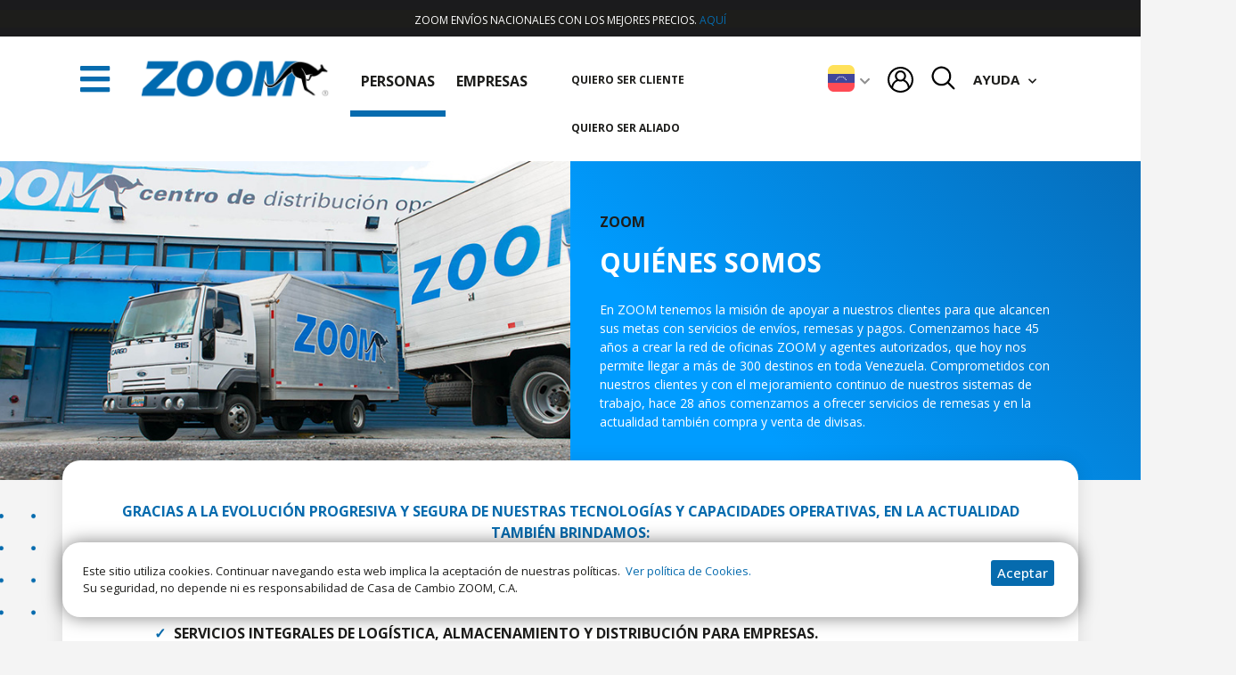

--- FILE ---
content_type: text/html; charset=UTF-8
request_url: https://zoom.red/quienes-somos/
body_size: 28913
content:
<!doctype html>
<html lang="es">
<head><style>img.lazy{min-height:1px}</style><link rel="preload" href="https://zoom.red/wp-content/plugins/w3-total-cache/pub/js/lazyload.min.js" as="script">
	<meta charset="UTF-8">
		<meta name="viewport" content="width=device-width, initial-scale=1">
	<link rel="profile" href="https://gmpg.org/xfn/11">
	<meta name='robots' content='index, follow, max-image-preview:large, max-snippet:-1, max-video-preview:-1' />

            <script data-no-defer="1" data-ezscrex="false" data-cfasync="false" data-pagespeed-no-defer data-cookieconsent="ignore">
                var ctPublicFunctions = {"_ajax_nonce":"6ceec485a6","_rest_nonce":"6936888354","_ajax_url":"\/wp-admin\/admin-ajax.php","_rest_url":"https:\/\/zoom.red\/wp-json\/","data__cookies_type":"none","data__ajax_type":"rest","data__bot_detector_enabled":"1","data__frontend_data_log_enabled":1,"cookiePrefix":"","wprocket_detected":false,"host_url":"zoom.red","text__ee_click_to_select":"Click to select the whole data","text__ee_original_email":"The original one is","text__ee_got_it":"Got it","text__ee_blocked":"Bloqueado","text__ee_cannot_connect":"Cannot connect","text__ee_cannot_decode":"Can not decode email. Unknown reason","text__ee_email_decoder":"CleanTalk email decoder","text__ee_wait_for_decoding":"The magic is on the way, please wait for a few seconds!","text__ee_decoding_process":"Decodificando la informaci\u00f3n de contacto, d\u00e9janos unos segundos para terminar."}
            </script>
        
            <script data-no-defer="1" data-ezscrex="false" data-cfasync="false" data-pagespeed-no-defer data-cookieconsent="ignore">
                var ctPublic = {"_ajax_nonce":"6ceec485a6","settings__forms__check_internal":"0","settings__forms__check_external":"0","settings__forms__force_protection":"0","settings__forms__search_test":"1","settings__data__bot_detector_enabled":"1","settings__sfw__anti_crawler":0,"blog_home":"https:\/\/zoom.red\/","pixel__setting":"3","pixel__enabled":true,"pixel__url":null,"data__email_check_before_post":"1","data__email_check_exist_post":"1","data__cookies_type":"none","data__key_is_ok":true,"data__visible_fields_required":true,"wl_brandname":"Anti-Spam by CleanTalk","wl_brandname_short":"CleanTalk","ct_checkjs_key":"61709d9225a08eabc2060db0ddaa27671f5e5022b7847a8fea7991421a0927a3","emailEncoderPassKey":"84d32d9b1ded3d66c34639955f01b29c","bot_detector_forms_excluded":"W10=","advancedCacheExists":true,"varnishCacheExists":false,"wc_ajax_add_to_cart":false}
            </script>
        
	<!-- This site is optimized with the Yoast SEO plugin v20.5 - https://yoast.com/wordpress/plugins/seo/ -->
	<title>Quienes Somos - ZOOM</title>
	<link rel="canonical" href="https://zoom.red/quienes-somos/" />
	<meta property="og:locale" content="es_ES" />
	<meta property="og:type" content="article" />
	<meta property="og:title" content="Quienes Somos - ZOOM" />
	<meta property="og:description" content="ZOOM QUIÉNES SOMOS En ZOOM tenemos la misión de apoyar a nuestros clientes para que alcancen sus metas con servicios de envíos, remesas y pagos. Comenzamos hace 45 años a crear la red de oficinas ZOOM y agentes autorizados, que hoy nos permite llegar a más de 300 destinos en toda Venezuela. Comprometidos con nuestros [&hellip;]" />
	<meta property="og:url" content="https://zoom.red/quienes-somos/" />
	<meta property="og:site_name" content="ZOOM" />
	<meta property="article:modified_time" content="2025-10-30T23:24:31+00:00" />
	<meta property="og:image" content="https://zoom.red/wp-content/uploads/2021/03/untitled-shoot-4377.jpg" />
	<meta property="og:image:width" content="1004" />
	<meta property="og:image:height" content="401" />
	<meta property="og:image:type" content="image/jpeg" />
	<meta name="twitter:card" content="summary_large_image" />
	<meta name="twitter:label1" content="Tiempo de lectura" />
	<meta name="twitter:data1" content="2 minutos" />
	<script type="application/ld+json" class="yoast-schema-graph">{"@context":"https://schema.org","@graph":[{"@type":"WebPage","@id":"https://zoom.red/quienes-somos/","url":"https://zoom.red/quienes-somos/","name":"Quienes Somos - ZOOM","isPartOf":{"@id":"https://zoom.red/#website"},"primaryImageOfPage":{"@id":"https://zoom.red/quienes-somos/#primaryimage"},"image":{"@id":"https://zoom.red/quienes-somos/#primaryimage"},"thumbnailUrl":"https://zoom.red/wp-content/uploads/2021/03/untitled-shoot-4377.jpg","datePublished":"2021-03-22T15:38:45+00:00","dateModified":"2025-10-30T23:24:31+00:00","breadcrumb":{"@id":"https://zoom.red/quienes-somos/#breadcrumb"},"inLanguage":"es","potentialAction":[{"@type":"ReadAction","target":["https://zoom.red/quienes-somos/"]}]},{"@type":"ImageObject","inLanguage":"es","@id":"https://zoom.red/quienes-somos/#primaryimage","url":"https://zoom.red/wp-content/uploads/2021/03/untitled-shoot-4377.jpg","contentUrl":"https://zoom.red/wp-content/uploads/2021/03/untitled-shoot-4377.jpg","width":1004,"height":401},{"@type":"BreadcrumbList","@id":"https://zoom.red/quienes-somos/#breadcrumb","itemListElement":[{"@type":"ListItem","position":1,"name":"Portada","item":"https://zoom.red/"},{"@type":"ListItem","position":2,"name":"Quienes Somos"}]},{"@type":"WebSite","@id":"https://zoom.red/#website","url":"https://zoom.red/","name":"ZOOM","description":"ZOOM-Más cerca de ti","publisher":{"@id":"https://zoom.red/#organization"},"potentialAction":[{"@type":"SearchAction","target":{"@type":"EntryPoint","urlTemplate":"https://zoom.red/?s={search_term_string}"},"query-input":"required name=search_term_string"}],"inLanguage":"es"},{"@type":"Organization","@id":"https://zoom.red/#organization","name":"ZOOM","url":"https://zoom.red/","logo":{"@type":"ImageObject","inLanguage":"es","@id":"https://zoom.red/#/schema/logo/image/","url":"https://zoom.red/wp-content/uploads/2021/01/Logo-Zoom-Registrado.png","contentUrl":"https://zoom.red/wp-content/uploads/2021/01/Logo-Zoom-Registrado.png","width":450,"height":122,"caption":"ZOOM"},"image":{"@id":"https://zoom.red/#/schema/logo/image/"}}]}</script>
	<!-- / Yoast SEO plugin. -->


<link rel='dns-prefetch' href='//moderate.cleantalk.org' />
<link rel="alternate" type="application/rss+xml" title="ZOOM &raquo; Feed" href="https://zoom.red/feed/" />
<link rel="alternate" type="application/rss+xml" title="ZOOM &raquo; Feed de los comentarios" href="https://zoom.red/comments/feed/" />
<script type="text/javascript">
window._wpemojiSettings = {"baseUrl":"https:\/\/s.w.org\/images\/core\/emoji\/14.0.0\/72x72\/","ext":".png","svgUrl":"https:\/\/s.w.org\/images\/core\/emoji\/14.0.0\/svg\/","svgExt":".svg","source":{"wpemoji":"https:\/\/zoom.red\/wp-includes\/js\/wp-emoji.js?ver=6.2.8","twemoji":"https:\/\/zoom.red\/wp-includes\/js\/twemoji.js?ver=6.2.8"}};
/**
 * @output wp-includes/js/wp-emoji-loader.js
 */

( function( window, document, settings ) {
	var src, ready, ii, tests;

	// Create a canvas element for testing native browser support of emoji.
	var canvas = document.createElement( 'canvas' );
	var context = canvas.getContext && canvas.getContext( '2d' );

	/**
	 * Checks if two sets of Emoji characters render the same visually.
	 *
	 * @since 4.9.0
	 *
	 * @private
	 *
	 * @param {string} set1 Set of Emoji to test.
	 * @param {string} set2 Set of Emoji to test.
	 *
	 * @return {boolean} True if the two sets render the same.
	 */
	function emojiSetsRenderIdentically( set1, set2 ) {
		// Cleanup from previous test.
		context.clearRect( 0, 0, canvas.width, canvas.height );
		context.fillText( set1, 0, 0 );
		var rendered1 = canvas.toDataURL();

		// Cleanup from previous test.
		context.clearRect( 0, 0, canvas.width, canvas.height );
		context.fillText( set2, 0, 0 );
		var rendered2 = canvas.toDataURL();

		return rendered1 === rendered2;
	}

	/**
	 * Determines if the browser properly renders Emoji that Twemoji can supplement.
	 *
	 * @since 4.2.0
	 *
	 * @private
	 *
	 * @param {string} type Whether to test for support of "flag" or "emoji".
	 *
	 * @return {boolean} True if the browser can render emoji, false if it cannot.
	 */
	function browserSupportsEmoji( type ) {
		var isIdentical;

		if ( ! context || ! context.fillText ) {
			return false;
		}

		/*
		 * Chrome on OS X added native emoji rendering in M41. Unfortunately,
		 * it doesn't work when the font is bolder than 500 weight. So, we
		 * check for bold rendering support to avoid invisible emoji in Chrome.
		 */
		context.textBaseline = 'top';
		context.font = '600 32px Arial';

		switch ( type ) {
			case 'flag':
				/*
				 * Test for Transgender flag compatibility. Added in Unicode 13.
				 *
				 * To test for support, we try to render it, and compare the rendering to how it would look if
				 * the browser doesn't render it correctly (white flag emoji + transgender symbol).
				 */
				isIdentical = emojiSetsRenderIdentically(
					'\uD83C\uDFF3\uFE0F\u200D\u26A7\uFE0F', // as a zero-width joiner sequence
					'\uD83C\uDFF3\uFE0F\u200B\u26A7\uFE0F'  // separated by a zero-width space
				);

				if ( isIdentical ) {
					return false;
				}

				/*
				 * Test for UN flag compatibility. This is the least supported of the letter locale flags,
				 * so gives us an easy test for full support.
				 *
				 * To test for support, we try to render it, and compare the rendering to how it would look if
				 * the browser doesn't render it correctly ([U] + [N]).
				 */
				isIdentical = emojiSetsRenderIdentically(
					'\uD83C\uDDFA\uD83C\uDDF3',       // as the sequence of two code points
					'\uD83C\uDDFA\u200B\uD83C\uDDF3'  // as the two code points separated by a zero-width space
				);

				if ( isIdentical ) {
					return false;
				}

				/*
				 * Test for English flag compatibility. England is a country in the United Kingdom, it
				 * does not have a two letter locale code but rather a five letter sub-division code.
				 *
				 * To test for support, we try to render it, and compare the rendering to how it would look if
				 * the browser doesn't render it correctly (black flag emoji + [G] + [B] + [E] + [N] + [G]).
				 */
				isIdentical = emojiSetsRenderIdentically(
					// as the flag sequence
					'\uD83C\uDFF4\uDB40\uDC67\uDB40\uDC62\uDB40\uDC65\uDB40\uDC6E\uDB40\uDC67\uDB40\uDC7F',
					// with each code point separated by a zero-width space
					'\uD83C\uDFF4\u200B\uDB40\uDC67\u200B\uDB40\uDC62\u200B\uDB40\uDC65\u200B\uDB40\uDC6E\u200B\uDB40\uDC67\u200B\uDB40\uDC7F'
				);

				return ! isIdentical;
			case 'emoji':
				/*
				 * Why can't we be friends? Everyone can now shake hands in emoji, regardless of skin tone!
				 *
				 * To test for Emoji 14.0 support, try to render a new emoji: Handshake: Light Skin Tone, Dark Skin Tone.
				 *
				 * The Handshake: Light Skin Tone, Dark Skin Tone emoji is a ZWJ sequence combining 🫱 Rightwards Hand,
				 * 🏻 Light Skin Tone, a Zero Width Joiner, 🫲 Leftwards Hand, and 🏿 Dark Skin Tone.
				 *
				 * 0x1FAF1 == Rightwards Hand
				 * 0x1F3FB == Light Skin Tone
				 * 0x200D == Zero-Width Joiner (ZWJ) that links the code points for the new emoji or
				 * 0x200B == Zero-Width Space (ZWS) that is rendered for clients not supporting the new emoji.
				 * 0x1FAF2 == Leftwards Hand
				 * 0x1F3FF == Dark Skin Tone.
				 *
				 * When updating this test for future Emoji releases, ensure that individual emoji that make up the
				 * sequence come from older emoji standards.
				 */
				isIdentical = emojiSetsRenderIdentically(
					'\uD83E\uDEF1\uD83C\uDFFB\u200D\uD83E\uDEF2\uD83C\uDFFF', // as the zero-width joiner sequence
					'\uD83E\uDEF1\uD83C\uDFFB\u200B\uD83E\uDEF2\uD83C\uDFFF'  // separated by a zero-width space
				);

				return ! isIdentical;
		}

		return false;
	}

	/**
	 * Adds a script to the head of the document.
	 *
	 * @ignore
	 *
	 * @since 4.2.0
	 *
	 * @param {Object} src The url where the script is located.
	 * @return {void}
	 */
	function addScript( src ) {
		var script = document.createElement( 'script' );

		script.src = src;
		script.defer = script.type = 'text/javascript';
		document.getElementsByTagName( 'head' )[0].appendChild( script );
	}

	tests = Array( 'flag', 'emoji' );

	settings.supports = {
		everything: true,
		everythingExceptFlag: true
	};

	/*
	 * Tests the browser support for flag emojis and other emojis, and adjusts the
	 * support settings accordingly.
	 */
	for( ii = 0; ii < tests.length; ii++ ) {
		settings.supports[ tests[ ii ] ] = browserSupportsEmoji( tests[ ii ] );

		settings.supports.everything = settings.supports.everything && settings.supports[ tests[ ii ] ];

		if ( 'flag' !== tests[ ii ] ) {
			settings.supports.everythingExceptFlag = settings.supports.everythingExceptFlag && settings.supports[ tests[ ii ] ];
		}
	}

	settings.supports.everythingExceptFlag = settings.supports.everythingExceptFlag && ! settings.supports.flag;

	// Sets DOMReady to false and assigns a ready function to settings.
	settings.DOMReady = false;
	settings.readyCallback = function() {
		settings.DOMReady = true;
	};

	// When the browser can not render everything we need to load a polyfill.
	if ( ! settings.supports.everything ) {
		ready = function() {
			settings.readyCallback();
		};

		/*
		 * Cross-browser version of adding a dom ready event.
		 */
		if ( document.addEventListener ) {
			document.addEventListener( 'DOMContentLoaded', ready, false );
			window.addEventListener( 'load', ready, false );
		} else {
			window.attachEvent( 'onload', ready );
			document.attachEvent( 'onreadystatechange', function() {
				if ( 'complete' === document.readyState ) {
					settings.readyCallback();
				}
			} );
		}

		src = settings.source || {};

		if ( src.concatemoji ) {
			addScript( src.concatemoji );
		} else if ( src.wpemoji && src.twemoji ) {
			addScript( src.twemoji );
			addScript( src.wpemoji );
		}
	}

} )( window, document, window._wpemojiSettings );
</script>
<style type="text/css">
img.wp-smiley,
img.emoji {
	display: inline !important;
	border: none !important;
	box-shadow: none !important;
	height: 1em !important;
	width: 1em !important;
	margin: 0 0.07em !important;
	vertical-align: -0.1em !important;
	background: none !important;
	padding: 0 !important;
}
</style>
	<link rel='stylesheet' id='wpacu-combined-css-head-1' href='https://zoom.red/wp-content/cache/asset-cleanup/css/head-4de69b26ac0cf54acc9216cb72f96e0c30e30d39.css' type='text/css' media='all' />

<style id='global-styles-inline-css' type='text/css'>
body{--wp--preset--color--black: #000000;--wp--preset--color--cyan-bluish-gray: #abb8c3;--wp--preset--color--white: #ffffff;--wp--preset--color--pale-pink: #f78da7;--wp--preset--color--vivid-red: #cf2e2e;--wp--preset--color--luminous-vivid-orange: #ff6900;--wp--preset--color--luminous-vivid-amber: #fcb900;--wp--preset--color--light-green-cyan: #7bdcb5;--wp--preset--color--vivid-green-cyan: #00d084;--wp--preset--color--pale-cyan-blue: #8ed1fc;--wp--preset--color--vivid-cyan-blue: #0693e3;--wp--preset--color--vivid-purple: #9b51e0;--wp--preset--gradient--vivid-cyan-blue-to-vivid-purple: linear-gradient(135deg,rgba(6,147,227,1) 0%,rgb(155,81,224) 100%);--wp--preset--gradient--light-green-cyan-to-vivid-green-cyan: linear-gradient(135deg,rgb(122,220,180) 0%,rgb(0,208,130) 100%);--wp--preset--gradient--luminous-vivid-amber-to-luminous-vivid-orange: linear-gradient(135deg,rgba(252,185,0,1) 0%,rgba(255,105,0,1) 100%);--wp--preset--gradient--luminous-vivid-orange-to-vivid-red: linear-gradient(135deg,rgba(255,105,0,1) 0%,rgb(207,46,46) 100%);--wp--preset--gradient--very-light-gray-to-cyan-bluish-gray: linear-gradient(135deg,rgb(238,238,238) 0%,rgb(169,184,195) 100%);--wp--preset--gradient--cool-to-warm-spectrum: linear-gradient(135deg,rgb(74,234,220) 0%,rgb(151,120,209) 20%,rgb(207,42,186) 40%,rgb(238,44,130) 60%,rgb(251,105,98) 80%,rgb(254,248,76) 100%);--wp--preset--gradient--blush-light-purple: linear-gradient(135deg,rgb(255,206,236) 0%,rgb(152,150,240) 100%);--wp--preset--gradient--blush-bordeaux: linear-gradient(135deg,rgb(254,205,165) 0%,rgb(254,45,45) 50%,rgb(107,0,62) 100%);--wp--preset--gradient--luminous-dusk: linear-gradient(135deg,rgb(255,203,112) 0%,rgb(199,81,192) 50%,rgb(65,88,208) 100%);--wp--preset--gradient--pale-ocean: linear-gradient(135deg,rgb(255,245,203) 0%,rgb(182,227,212) 50%,rgb(51,167,181) 100%);--wp--preset--gradient--electric-grass: linear-gradient(135deg,rgb(202,248,128) 0%,rgb(113,206,126) 100%);--wp--preset--gradient--midnight: linear-gradient(135deg,rgb(2,3,129) 0%,rgb(40,116,252) 100%);--wp--preset--duotone--dark-grayscale: url('#wp-duotone-dark-grayscale');--wp--preset--duotone--grayscale: url('#wp-duotone-grayscale');--wp--preset--duotone--purple-yellow: url('#wp-duotone-purple-yellow');--wp--preset--duotone--blue-red: url('#wp-duotone-blue-red');--wp--preset--duotone--midnight: url('#wp-duotone-midnight');--wp--preset--duotone--magenta-yellow: url('#wp-duotone-magenta-yellow');--wp--preset--duotone--purple-green: url('#wp-duotone-purple-green');--wp--preset--duotone--blue-orange: url('#wp-duotone-blue-orange');--wp--preset--font-size--small: 13px;--wp--preset--font-size--medium: 20px;--wp--preset--font-size--large: 36px;--wp--preset--font-size--x-large: 42px;--wp--preset--spacing--20: 0.44rem;--wp--preset--spacing--30: 0.67rem;--wp--preset--spacing--40: 1rem;--wp--preset--spacing--50: 1.5rem;--wp--preset--spacing--60: 2.25rem;--wp--preset--spacing--70: 3.38rem;--wp--preset--spacing--80: 5.06rem;--wp--preset--shadow--natural: 6px 6px 9px rgba(0, 0, 0, 0.2);--wp--preset--shadow--deep: 12px 12px 50px rgba(0, 0, 0, 0.4);--wp--preset--shadow--sharp: 6px 6px 0px rgba(0, 0, 0, 0.2);--wp--preset--shadow--outlined: 6px 6px 0px -3px rgba(255, 255, 255, 1), 6px 6px rgba(0, 0, 0, 1);--wp--preset--shadow--crisp: 6px 6px 0px rgba(0, 0, 0, 1);}:where(.is-layout-flex){gap: 0.5em;}body .is-layout-flow > .alignleft{float: left;margin-inline-start: 0;margin-inline-end: 2em;}body .is-layout-flow > .alignright{float: right;margin-inline-start: 2em;margin-inline-end: 0;}body .is-layout-flow > .aligncenter{margin-left: auto !important;margin-right: auto !important;}body .is-layout-constrained > .alignleft{float: left;margin-inline-start: 0;margin-inline-end: 2em;}body .is-layout-constrained > .alignright{float: right;margin-inline-start: 2em;margin-inline-end: 0;}body .is-layout-constrained > .aligncenter{margin-left: auto !important;margin-right: auto !important;}body .is-layout-constrained > :where(:not(.alignleft):not(.alignright):not(.alignfull)){max-width: var(--wp--style--global--content-size);margin-left: auto !important;margin-right: auto !important;}body .is-layout-constrained > .alignwide{max-width: var(--wp--style--global--wide-size);}body .is-layout-flex{display: flex;}body .is-layout-flex{flex-wrap: wrap;align-items: center;}body .is-layout-flex > *{margin: 0;}:where(.wp-block-columns.is-layout-flex){gap: 2em;}.has-black-color{color: var(--wp--preset--color--black) !important;}.has-cyan-bluish-gray-color{color: var(--wp--preset--color--cyan-bluish-gray) !important;}.has-white-color{color: var(--wp--preset--color--white) !important;}.has-pale-pink-color{color: var(--wp--preset--color--pale-pink) !important;}.has-vivid-red-color{color: var(--wp--preset--color--vivid-red) !important;}.has-luminous-vivid-orange-color{color: var(--wp--preset--color--luminous-vivid-orange) !important;}.has-luminous-vivid-amber-color{color: var(--wp--preset--color--luminous-vivid-amber) !important;}.has-light-green-cyan-color{color: var(--wp--preset--color--light-green-cyan) !important;}.has-vivid-green-cyan-color{color: var(--wp--preset--color--vivid-green-cyan) !important;}.has-pale-cyan-blue-color{color: var(--wp--preset--color--pale-cyan-blue) !important;}.has-vivid-cyan-blue-color{color: var(--wp--preset--color--vivid-cyan-blue) !important;}.has-vivid-purple-color{color: var(--wp--preset--color--vivid-purple) !important;}.has-black-background-color{background-color: var(--wp--preset--color--black) !important;}.has-cyan-bluish-gray-background-color{background-color: var(--wp--preset--color--cyan-bluish-gray) !important;}.has-white-background-color{background-color: var(--wp--preset--color--white) !important;}.has-pale-pink-background-color{background-color: var(--wp--preset--color--pale-pink) !important;}.has-vivid-red-background-color{background-color: var(--wp--preset--color--vivid-red) !important;}.has-luminous-vivid-orange-background-color{background-color: var(--wp--preset--color--luminous-vivid-orange) !important;}.has-luminous-vivid-amber-background-color{background-color: var(--wp--preset--color--luminous-vivid-amber) !important;}.has-light-green-cyan-background-color{background-color: var(--wp--preset--color--light-green-cyan) !important;}.has-vivid-green-cyan-background-color{background-color: var(--wp--preset--color--vivid-green-cyan) !important;}.has-pale-cyan-blue-background-color{background-color: var(--wp--preset--color--pale-cyan-blue) !important;}.has-vivid-cyan-blue-background-color{background-color: var(--wp--preset--color--vivid-cyan-blue) !important;}.has-vivid-purple-background-color{background-color: var(--wp--preset--color--vivid-purple) !important;}.has-black-border-color{border-color: var(--wp--preset--color--black) !important;}.has-cyan-bluish-gray-border-color{border-color: var(--wp--preset--color--cyan-bluish-gray) !important;}.has-white-border-color{border-color: var(--wp--preset--color--white) !important;}.has-pale-pink-border-color{border-color: var(--wp--preset--color--pale-pink) !important;}.has-vivid-red-border-color{border-color: var(--wp--preset--color--vivid-red) !important;}.has-luminous-vivid-orange-border-color{border-color: var(--wp--preset--color--luminous-vivid-orange) !important;}.has-luminous-vivid-amber-border-color{border-color: var(--wp--preset--color--luminous-vivid-amber) !important;}.has-light-green-cyan-border-color{border-color: var(--wp--preset--color--light-green-cyan) !important;}.has-vivid-green-cyan-border-color{border-color: var(--wp--preset--color--vivid-green-cyan) !important;}.has-pale-cyan-blue-border-color{border-color: var(--wp--preset--color--pale-cyan-blue) !important;}.has-vivid-cyan-blue-border-color{border-color: var(--wp--preset--color--vivid-cyan-blue) !important;}.has-vivid-purple-border-color{border-color: var(--wp--preset--color--vivid-purple) !important;}.has-vivid-cyan-blue-to-vivid-purple-gradient-background{background: var(--wp--preset--gradient--vivid-cyan-blue-to-vivid-purple) !important;}.has-light-green-cyan-to-vivid-green-cyan-gradient-background{background: var(--wp--preset--gradient--light-green-cyan-to-vivid-green-cyan) !important;}.has-luminous-vivid-amber-to-luminous-vivid-orange-gradient-background{background: var(--wp--preset--gradient--luminous-vivid-amber-to-luminous-vivid-orange) !important;}.has-luminous-vivid-orange-to-vivid-red-gradient-background{background: var(--wp--preset--gradient--luminous-vivid-orange-to-vivid-red) !important;}.has-very-light-gray-to-cyan-bluish-gray-gradient-background{background: var(--wp--preset--gradient--very-light-gray-to-cyan-bluish-gray) !important;}.has-cool-to-warm-spectrum-gradient-background{background: var(--wp--preset--gradient--cool-to-warm-spectrum) !important;}.has-blush-light-purple-gradient-background{background: var(--wp--preset--gradient--blush-light-purple) !important;}.has-blush-bordeaux-gradient-background{background: var(--wp--preset--gradient--blush-bordeaux) !important;}.has-luminous-dusk-gradient-background{background: var(--wp--preset--gradient--luminous-dusk) !important;}.has-pale-ocean-gradient-background{background: var(--wp--preset--gradient--pale-ocean) !important;}.has-electric-grass-gradient-background{background: var(--wp--preset--gradient--electric-grass) !important;}.has-midnight-gradient-background{background: var(--wp--preset--gradient--midnight) !important;}.has-small-font-size{font-size: var(--wp--preset--font-size--small) !important;}.has-medium-font-size{font-size: var(--wp--preset--font-size--medium) !important;}.has-large-font-size{font-size: var(--wp--preset--font-size--large) !important;}.has-x-large-font-size{font-size: var(--wp--preset--font-size--x-large) !important;}
.wp-block-navigation a:where(:not(.wp-element-button)){color: inherit;}
:where(.wp-block-columns.is-layout-flex){gap: 2em;}
.wp-block-pullquote{font-size: 1.5em;line-height: 1.6;}
</style>



























<link rel='stylesheet' id='google-fonts-1-css' href='https://fonts.googleapis.com/css?family=Open+Sans%3A100%2C100italic%2C200%2C200italic%2C300%2C300italic%2C400%2C400italic%2C500%2C500italic%2C600%2C600italic%2C700%2C700italic%2C800%2C800italic%2C900%2C900italic&#038;display=auto&#038;ver=6.2.8' type='text/css' media='all' />



<script   type='text/javascript' src='https://zoom.red/wp-content/plugins/cleantalk-spam-protect/js/apbct-public-bundle.min.js?ver=6.56_1748459930' id='apbct-public-bundle-js-js'></script>
<script   type='text/javascript' src='https://zoom.red/wp-includes/js/jquery/jquery.js?ver=3.6.4' id='jquery-core-js'></script>
<script   type='text/javascript' src='https://zoom.red/wp-includes/js/jquery/jquery-migrate.js?ver=3.4.0' id='jquery-migrate-js'></script>
<script   type='text/javascript' src='https://zoom.red/wp-content/plugins/mmg-zoom-api/includes/lib/fancyTable/dist/fancyTable.min.js?ver=1' id='zapi-fancy-table-js-js'></script>
<script   type='text/javascript' src='https://zoom.red/wp-content/plugins/mmg-zoom-api/includes/lib/dataTables/pdfmake.min.js?ver=1' id='zapi-data-table2-js-js'></script>
<script   type='text/javascript' src='https://zoom.red/wp-content/plugins/mmg-zoom-api/includes/lib/dataTables/vfs_fonts.js?ver=1' id='zapi-data-table3-js-js'></script>
<script   type='text/javascript' src='https://zoom.red/wp-content/plugins/mmg-zoom-api/includes/lib/dataTables/datatables.min.js?ver=1' id='zapi-data-table1-js-js'></script>
<script   type='text/javascript' src='https://zoom.red/wp-content/plugins/mmg-zoom-api/includes/lib/nice-select/nice-select.js?ver=1' id='zapi-nice-select-js-js'></script>
<script   type='text/javascript' src='https://zoom.red/wp-content/themes/zoom/main.js?ver=3.0' id='js-main-js'></script>
<script   type='text/javascript' src='https://zoom.red/wp-content/themes/zoom/customASL.js?ver=3.0' id='js-custom-asl-js'></script>
<script   type='text/javascript' src='https://zoom.red/wp-content/themes/zoom/datalayer/datalayer-main.js?ver=3.0' id='js-dl-main-js'></script>
<script   type='text/javascript' src='https://zoom.red/wp-content/plugins/elementor/assets/lib/font-awesome/js/v4-shims.js?ver=3.3.1' id='font-awesome-4-shim-js'></script>
<link rel="https://api.w.org/" href="https://zoom.red/wp-json/" /><link rel="alternate" type="application/json" href="https://zoom.red/wp-json/wp/v2/pages/1974" /><link rel="EditURI" type="application/rsd+xml" title="RSD" href="https://zoom.red/xmlrpc.php?rsd" />
<link rel="wlwmanifest" type="application/wlwmanifest+xml" href="https://zoom.red/wp-includes/wlwmanifest.xml" />
<meta name="generator" content="WordPress 6.2.8" />
<link rel='shortlink' href='https://zoom.red/?p=1974' />
<link rel="alternate" type="application/json+oembed" href="https://zoom.red/wp-json/oembed/1.0/embed?url=https%3A%2F%2Fzoom.red%2Fquienes-somos%2F" />
<link rel="alternate" type="text/xml+oembed" href="https://zoom.red/wp-json/oembed/1.0/embed?url=https%3A%2F%2Fzoom.red%2Fquienes-somos%2F&#038;format=xml" />
		<script>
			document.documentElement.className = document.documentElement.className.replace( 'no-js', 'js' );
		</script>
				<style>
			.no-js img.lazyload { display: none; }
			figure.wp-block-image img.lazyloading { min-width: 150px; }
							.lazyload, .lazyloading { opacity: 0; }
				.lazyloaded {
					opacity: 1;
					transition: opacity 400ms;
					transition-delay: 0ms;
				}
					</style>
		
<!-- Google Tag Manager -->
<script>(function(w,d,s,l,i){w[l]=w[l]||[];w[l].push({'gtm.start':
new Date().getTime(),event:'gtm.js'});var f=d.getElementsByTagName(s)[0],
j=d.createElement(s),dl=l!='dataLayer'?'&l='+l:'';j.async=true;j.src=
'https://www.googletagmanager.com/gtm.js?id='+i+dl;f.parentNode.insertBefore(j,f);
})(window,document,'script','dataLayer','GTM-T3K54RW');</script>
<!-- End Google Tag Manager -->
<link rel="icon" href="https://zoom.red/wp-content/uploads/2021/04/cropped-canguro-transparente-32x32.png" sizes="32x32" />
<link rel="icon" href="https://zoom.red/wp-content/uploads/2021/04/cropped-canguro-transparente-192x192.png" sizes="192x192" />
<link rel="apple-touch-icon" href="https://zoom.red/wp-content/uploads/2021/04/cropped-canguro-transparente-180x180.png" />
<meta name="msapplication-TileImage" content="https://zoom.red/wp-content/uploads/2021/04/cropped-canguro-transparente-270x270.png" />
</head>
<body data-rsssl=1 class="page-template-default page page-id-1974 wp-custom-logo elementor-default elementor-kit-10 elementor-page elementor-page-1974">


	<svg
		xmlns="http://www.w3.org/2000/svg"
		viewBox="0 0 0 0"
		width="0"
		height="0"
		focusable="false"
		role="none"
		style="visibility: hidden; position: absolute; left: -9999px; overflow: hidden;"
	>
		<defs>
			<filter id="wp-duotone-dark-grayscale">
				<feColorMatrix
					color-interpolation-filters="sRGB"
					type="matrix"
					values="
						.299 .587 .114 0 0
						.299 .587 .114 0 0
						.299 .587 .114 0 0
						.299 .587 .114 0 0
					"
				/>
				<feComponentTransfer color-interpolation-filters="sRGB" >
					<feFuncR type="table" tableValues="0 0.49803921568627" />
					<feFuncG type="table" tableValues="0 0.49803921568627" />
					<feFuncB type="table" tableValues="0 0.49803921568627" />
					<feFuncA type="table" tableValues="1 1" />
				</feComponentTransfer>
				<feComposite in2="SourceGraphic" operator="in" />
			</filter>
		</defs>
	</svg>

	
	<svg
		xmlns="http://www.w3.org/2000/svg"
		viewBox="0 0 0 0"
		width="0"
		height="0"
		focusable="false"
		role="none"
		style="visibility: hidden; position: absolute; left: -9999px; overflow: hidden;"
	>
		<defs>
			<filter id="wp-duotone-grayscale">
				<feColorMatrix
					color-interpolation-filters="sRGB"
					type="matrix"
					values="
						.299 .587 .114 0 0
						.299 .587 .114 0 0
						.299 .587 .114 0 0
						.299 .587 .114 0 0
					"
				/>
				<feComponentTransfer color-interpolation-filters="sRGB" >
					<feFuncR type="table" tableValues="0 1" />
					<feFuncG type="table" tableValues="0 1" />
					<feFuncB type="table" tableValues="0 1" />
					<feFuncA type="table" tableValues="1 1" />
				</feComponentTransfer>
				<feComposite in2="SourceGraphic" operator="in" />
			</filter>
		</defs>
	</svg>

	
	<svg
		xmlns="http://www.w3.org/2000/svg"
		viewBox="0 0 0 0"
		width="0"
		height="0"
		focusable="false"
		role="none"
		style="visibility: hidden; position: absolute; left: -9999px; overflow: hidden;"
	>
		<defs>
			<filter id="wp-duotone-purple-yellow">
				<feColorMatrix
					color-interpolation-filters="sRGB"
					type="matrix"
					values="
						.299 .587 .114 0 0
						.299 .587 .114 0 0
						.299 .587 .114 0 0
						.299 .587 .114 0 0
					"
				/>
				<feComponentTransfer color-interpolation-filters="sRGB" >
					<feFuncR type="table" tableValues="0.54901960784314 0.98823529411765" />
					<feFuncG type="table" tableValues="0 1" />
					<feFuncB type="table" tableValues="0.71764705882353 0.25490196078431" />
					<feFuncA type="table" tableValues="1 1" />
				</feComponentTransfer>
				<feComposite in2="SourceGraphic" operator="in" />
			</filter>
		</defs>
	</svg>

	
	<svg
		xmlns="http://www.w3.org/2000/svg"
		viewBox="0 0 0 0"
		width="0"
		height="0"
		focusable="false"
		role="none"
		style="visibility: hidden; position: absolute; left: -9999px; overflow: hidden;"
	>
		<defs>
			<filter id="wp-duotone-blue-red">
				<feColorMatrix
					color-interpolation-filters="sRGB"
					type="matrix"
					values="
						.299 .587 .114 0 0
						.299 .587 .114 0 0
						.299 .587 .114 0 0
						.299 .587 .114 0 0
					"
				/>
				<feComponentTransfer color-interpolation-filters="sRGB" >
					<feFuncR type="table" tableValues="0 1" />
					<feFuncG type="table" tableValues="0 0.27843137254902" />
					<feFuncB type="table" tableValues="0.5921568627451 0.27843137254902" />
					<feFuncA type="table" tableValues="1 1" />
				</feComponentTransfer>
				<feComposite in2="SourceGraphic" operator="in" />
			</filter>
		</defs>
	</svg>

	
	<svg
		xmlns="http://www.w3.org/2000/svg"
		viewBox="0 0 0 0"
		width="0"
		height="0"
		focusable="false"
		role="none"
		style="visibility: hidden; position: absolute; left: -9999px; overflow: hidden;"
	>
		<defs>
			<filter id="wp-duotone-midnight">
				<feColorMatrix
					color-interpolation-filters="sRGB"
					type="matrix"
					values="
						.299 .587 .114 0 0
						.299 .587 .114 0 0
						.299 .587 .114 0 0
						.299 .587 .114 0 0
					"
				/>
				<feComponentTransfer color-interpolation-filters="sRGB" >
					<feFuncR type="table" tableValues="0 0" />
					<feFuncG type="table" tableValues="0 0.64705882352941" />
					<feFuncB type="table" tableValues="0 1" />
					<feFuncA type="table" tableValues="1 1" />
				</feComponentTransfer>
				<feComposite in2="SourceGraphic" operator="in" />
			</filter>
		</defs>
	</svg>

	
	<svg
		xmlns="http://www.w3.org/2000/svg"
		viewBox="0 0 0 0"
		width="0"
		height="0"
		focusable="false"
		role="none"
		style="visibility: hidden; position: absolute; left: -9999px; overflow: hidden;"
	>
		<defs>
			<filter id="wp-duotone-magenta-yellow">
				<feColorMatrix
					color-interpolation-filters="sRGB"
					type="matrix"
					values="
						.299 .587 .114 0 0
						.299 .587 .114 0 0
						.299 .587 .114 0 0
						.299 .587 .114 0 0
					"
				/>
				<feComponentTransfer color-interpolation-filters="sRGB" >
					<feFuncR type="table" tableValues="0.78039215686275 1" />
					<feFuncG type="table" tableValues="0 0.94901960784314" />
					<feFuncB type="table" tableValues="0.35294117647059 0.47058823529412" />
					<feFuncA type="table" tableValues="1 1" />
				</feComponentTransfer>
				<feComposite in2="SourceGraphic" operator="in" />
			</filter>
		</defs>
	</svg>

	
	<svg
		xmlns="http://www.w3.org/2000/svg"
		viewBox="0 0 0 0"
		width="0"
		height="0"
		focusable="false"
		role="none"
		style="visibility: hidden; position: absolute; left: -9999px; overflow: hidden;"
	>
		<defs>
			<filter id="wp-duotone-purple-green">
				<feColorMatrix
					color-interpolation-filters="sRGB"
					type="matrix"
					values="
						.299 .587 .114 0 0
						.299 .587 .114 0 0
						.299 .587 .114 0 0
						.299 .587 .114 0 0
					"
				/>
				<feComponentTransfer color-interpolation-filters="sRGB" >
					<feFuncR type="table" tableValues="0.65098039215686 0.40392156862745" />
					<feFuncG type="table" tableValues="0 1" />
					<feFuncB type="table" tableValues="0.44705882352941 0.4" />
					<feFuncA type="table" tableValues="1 1" />
				</feComponentTransfer>
				<feComposite in2="SourceGraphic" operator="in" />
			</filter>
		</defs>
	</svg>

	
	<svg
		xmlns="http://www.w3.org/2000/svg"
		viewBox="0 0 0 0"
		width="0"
		height="0"
		focusable="false"
		role="none"
		style="visibility: hidden; position: absolute; left: -9999px; overflow: hidden;"
	>
		<defs>
			<filter id="wp-duotone-blue-orange">
				<feColorMatrix
					color-interpolation-filters="sRGB"
					type="matrix"
					values="
						.299 .587 .114 0 0
						.299 .587 .114 0 0
						.299 .587 .114 0 0
						.299 .587 .114 0 0
					"
				/>
				<feComponentTransfer color-interpolation-filters="sRGB" >
					<feFuncR type="table" tableValues="0.098039215686275 1" />
					<feFuncG type="table" tableValues="0 0.66274509803922" />
					<feFuncB type="table" tableValues="0.84705882352941 0.41960784313725" />
					<feFuncA type="table" tableValues="1 1" />
				</feComponentTransfer>
				<feComposite in2="SourceGraphic" operator="in" />
			</filter>
		</defs>
	</svg>

	<!-- Google Tag Manager (noscript) -->
<noscript><iframe 
height="0" width="0" style="display:none;visibility:hidden" data-src="https://www.googletagmanager.com/ns.html?id=GTM-T3K54RW" class="lazyload" src="[data-uri]"></iframe></noscript>
<!-- End Google Tag Manager (noscript) -->
		<div data-elementor-type="header" data-elementor-id="260" class="elementor elementor-260 elementor-location-header" data-elementor-settings="[]">
		<div class="elementor-section-wrap">
					<section class="elementor-section elementor-top-section elementor-element elementor-element-ed46966 elementor-section-full_width elementor-section-height-min-height elementor-section-height-default elementor-section-items-middle" data-id="ed46966" data-element_type="section" data-settings="{&quot;background_background&quot;:&quot;classic&quot;}">
						<div class="elementor-container elementor-column-gap-default">
							<div class="elementor-row">
					<div class="elementor-column elementor-col-100 elementor-top-column elementor-element elementor-element-75a8c20" data-id="75a8c20" data-element_type="column" data-settings="{&quot;background_background&quot;:&quot;classic&quot;}">
			<div class="elementor-column-wrap elementor-element-populated">
							<div class="elementor-widget-wrap">
						<div class="elementor-element elementor-element-3144255 elementor-widget__width-inherit elementor-absolute elementor-hidden-phone elementor-widget elementor-widget-text-editor" data-id="3144255" data-element_type="widget" data-settings="{&quot;_position&quot;:&quot;absolute&quot;}" data-widget_type="text-editor.default">
				<div class="elementor-widget-container">
								<div class="elementor-text-editor elementor-clearfix">
					<p>ZOOM Envíos Nacionales con los mejores precios. <a href="https://zoom.red/zoom-le-ofrece-mejores-precios-a-sus-clientes/">Aquí</a></p>					</div>
						</div>
				</div>
				<div class="elementor-element elementor-element-2007983 elementor-widget__width-inherit elementor-absolute elementor-hidden-desktop elementor-hidden-tablet elementor-widget elementor-widget-text-editor" data-id="2007983" data-element_type="widget" data-settings="{&quot;_position&quot;:&quot;absolute&quot;}" data-widget_type="text-editor.default">
				<div class="elementor-widget-container">
								<div class="elementor-text-editor elementor-clearfix">
					<p>ZOOM Envíos Nacionales con los mejores precios. <a href="https://zoom.red/zoom-le-ofrece-mejores-precios-a-sus-clientes/">Aquí</a></p>					</div>
						</div>
				</div>
						</div>
					</div>
		</div>
								</div>
					</div>
		</section>
				<section class="elementor-section elementor-top-section elementor-element elementor-element-cc5f960 elementor-hidden-phone elementor-hidden-tablet personas-menu elementor-section-boxed elementor-section-height-default elementor-section-height-default" data-id="cc5f960" data-element_type="section" data-settings="{&quot;background_background&quot;:&quot;classic&quot;,&quot;sticky&quot;:&quot;top&quot;,&quot;sticky_on&quot;:[&quot;desktop&quot;,&quot;tablet&quot;],&quot;sticky_offset&quot;:0,&quot;sticky_effects_offset&quot;:0}">
						<div class="elementor-container elementor-column-gap-default">
							<div class="elementor-row">
					<div class="elementor-column elementor-col-20 elementor-top-column elementor-element elementor-element-078e6bb" data-id="078e6bb" data-element_type="column">
			<div class="elementor-column-wrap elementor-element-populated">
							<div class="elementor-widget-wrap">
						<div class="elementor-element elementor-element-bebcfa0 btn-menu-burger header-toggle-menu elementor-widget-mobile__width-initial elementor-widget elementor-widget-button" data-id="bebcfa0" data-element_type="widget" data-widget_type="button.default">
				<div class="elementor-widget-container">
					<div class="elementor-button-wrapper">
			<a class="elementor-button elementor-size-xs" role="button" id="open-main-menu">
						<span class="elementor-button-content-wrapper">
						<span class="elementor-button-icon elementor-align-icon-left">
				<i aria-hidden="true" class="fas fa-bars"></i>			</span>
						<span class="elementor-button-text"></span>
		</span>
					</a>
		</div>
				</div>
				</div>
				<div class="elementor-element elementor-element-925f46d btn-hidden btn-menu-close header-toggle-menu elementor-widget-mobile__width-initial elementor-widget elementor-widget-button" data-id="925f46d" data-element_type="widget" data-widget_type="button.default">
				<div class="elementor-widget-container">
					<div class="elementor-button-wrapper">
			<a class="elementor-button elementor-size-xs" role="button" id="open-main-menu">
						<span class="elementor-button-content-wrapper">
						<span class="elementor-button-icon elementor-align-icon-left">
				<i aria-hidden="true" class="fas fa-times"></i>			</span>
						<span class="elementor-button-text"></span>
		</span>
					</a>
		</div>
				</div>
				</div>
						</div>
					</div>
		</div>
				<div class="elementor-column elementor-col-20 elementor-top-column elementor-element elementor-element-e088c25" data-id="e088c25" data-element_type="column">
			<div class="elementor-column-wrap elementor-element-populated">
							<div class="elementor-widget-wrap">
						<div class="elementor-element elementor-element-98915b8 elementor-widget-mobile__width-initial elementor-widget elementor-widget-theme-site-logo elementor-widget-image" data-id="98915b8" data-element_type="widget" data-widget_type="theme-site-logo.default">
				<div class="elementor-widget-container">
								<div class="elementor-image">
													<a href="https://zoom.red">
							<img width="450" height="122"   alt="" decoding="async" data-srcset="https://zoom.red/wp-content/uploads/2021/01/Logo-Zoom-Registrado.png 450w, https://zoom.red/wp-content/uploads/2021/01/Logo-Zoom-Registrado-300x81.png 300w"  data-src="https://zoom.red/wp-content/uploads/2021/01/Logo-Zoom-Registrado.png" data-sizes="(max-width: 450px) 100vw, 450px" class="attachment-full size-full lazyload" src="[data-uri]" /><noscript><img width="450" height="122"   alt="" decoding="async" data-srcset="https://zoom.red/wp-content/uploads/2021/01/Logo-Zoom-Registrado.png 450w, https://zoom.red/wp-content/uploads/2021/01/Logo-Zoom-Registrado-300x81.png 300w"  data-src="https://zoom.red/wp-content/uploads/2021/01/Logo-Zoom-Registrado.png" data-sizes="(max-width: 450px) 100vw, 450px" class="attachment-full size-full lazyload" src="[data-uri]" /><noscript><img width="450" height="122" src="data:image/svg+xml,%3Csvg%20xmlns='http://www.w3.org/2000/svg'%20viewBox='0%200%20450%20122'%3E%3C/svg%3E" data-src="https://zoom.red/wp-content/uploads/2021/01/Logo-Zoom-Registrado.png" class="attachment-full size-full lazy" alt="" decoding="async" data-srcset="https://zoom.red/wp-content/uploads/2021/01/Logo-Zoom-Registrado.png 450w, https://zoom.red/wp-content/uploads/2021/01/Logo-Zoom-Registrado-300x81.png 300w" data-sizes="(max-width: 450px) 100vw, 450px" /></noscript></noscript>								</a>
														</div>
						</div>
				</div>
						</div>
					</div>
		</div>
				<div class="elementor-column elementor-col-20 elementor-top-column elementor-element elementor-element-d86fa27 elementor-hidden-phone" data-id="d86fa27" data-element_type="column">
			<div class="elementor-column-wrap elementor-element-populated">
							<div class="elementor-widget-wrap">
						<div class="elementor-element elementor-element-8263a01 head-menu-section elementor-nav-menu--dropdown-none elementor-widget__width-auto elementor-widget elementor-widget-nav-menu" data-id="8263a01" data-element_type="widget" data-settings="{&quot;layout&quot;:&quot;horizontal&quot;,&quot;submenu_icon&quot;:{&quot;value&quot;:&quot;fas fa-caret-down&quot;,&quot;library&quot;:&quot;fa-solid&quot;}}" data-widget_type="nav-menu.default">
				<div class="elementor-widget-container">
						<nav migration_allowed="1" migrated="0" role="navigation" class="elementor-nav-menu--main elementor-nav-menu__container elementor-nav-menu--layout-horizontal e--pointer-underline e--animation-fade"><ul id="menu-1-8263a01" class="elementor-nav-menu"><li class="menu-opt-personas menu-item menu-item-type-post_type menu-item-object-page menu-item-home menu-item-3515"><a href="https://zoom.red/" class="elementor-item">PERSONAS</a></li>
<li class="menu-opt-empresas menu-item menu-item-type-post_type menu-item-object-page menu-item-289"><a href="https://zoom.red/home-empresas/" class="elementor-item">EMPRESAS</a></li>
</ul></nav>
					<div class="elementor-menu-toggle" role="button" tabindex="0" aria-label="Menu Toggle" aria-expanded="false">
			<i class="eicon-menu-bar" aria-hidden="true" role="presentation"></i>
			<span class="elementor-screen-only">Menú</span>
		</div>
			<nav class="elementor-nav-menu--dropdown elementor-nav-menu__container" role="navigation" aria-hidden="true"><ul id="menu-2-8263a01" class="elementor-nav-menu"><li class="menu-opt-personas menu-item menu-item-type-post_type menu-item-object-page menu-item-home menu-item-3515"><a href="https://zoom.red/" class="elementor-item" tabindex="-1">PERSONAS</a></li>
<li class="menu-opt-empresas menu-item menu-item-type-post_type menu-item-object-page menu-item-289"><a href="https://zoom.red/home-empresas/" class="elementor-item" tabindex="-1">EMPRESAS</a></li>
</ul></nav>
				</div>
				</div>
						</div>
					</div>
		</div>
				<div class="elementor-column elementor-col-20 elementor-top-column elementor-element elementor-element-860eb17 elementor-hidden-phone" data-id="860eb17" data-element_type="column">
			<div class="elementor-column-wrap elementor-element-populated">
							<div class="elementor-widget-wrap">
						<div class="elementor-element elementor-element-a6469fd elementor-nav-menu--dropdown-none elementor-widget__width-auto elementor-widget elementor-widget-nav-menu" data-id="a6469fd" data-element_type="widget" id="head-menu-login" data-settings="{&quot;layout&quot;:&quot;horizontal&quot;,&quot;submenu_icon&quot;:{&quot;value&quot;:&quot;fas fa-caret-down&quot;,&quot;library&quot;:&quot;fa-solid&quot;}}" data-widget_type="nav-menu.default">
				<div class="elementor-widget-container">
						<nav migration_allowed="1" migrated="0" role="navigation" class="elementor-nav-menu--main elementor-nav-menu__container elementor-nav-menu--layout-horizontal e--pointer-underline e--animation-fade"><ul id="menu-1-a6469fd" class="elementor-nav-menu"><li class="menu-header-quiero-ser-cliente menu-item menu-item-type-custom menu-item-object-custom menu-item-287"><a href="/quiero-ser-cliente/" class="elementor-item">QUIERO SER CLIENTE</a></li>
<li class="menu-header-quiero-ser-aliado menu-item menu-item-type-custom menu-item-object-custom menu-item-288"><a href="/quiero-ser-aliado/" class="elementor-item">QUIERO SER ALIADO</a></li>
</ul></nav>
					<div class="elementor-menu-toggle" role="button" tabindex="0" aria-label="Menu Toggle" aria-expanded="false">
			<i class="eicon-menu-bar" aria-hidden="true" role="presentation"></i>
			<span class="elementor-screen-only">Menú</span>
		</div>
			<nav class="elementor-nav-menu--dropdown elementor-nav-menu__container" role="navigation" aria-hidden="true"><ul id="menu-2-a6469fd" class="elementor-nav-menu"><li class="menu-header-quiero-ser-cliente menu-item menu-item-type-custom menu-item-object-custom menu-item-287"><a href="/quiero-ser-cliente/" class="elementor-item" tabindex="-1">QUIERO SER CLIENTE</a></li>
<li class="menu-header-quiero-ser-aliado menu-item menu-item-type-custom menu-item-object-custom menu-item-288"><a href="/quiero-ser-aliado/" class="elementor-item" tabindex="-1">QUIERO SER ALIADO</a></li>
</ul></nav>
				</div>
				</div>
						</div>
					</div>
		</div>
				<div class="elementor-column elementor-col-20 elementor-top-column elementor-element elementor-element-088afd8 right-top-menu" data-id="088afd8" data-element_type="column">
			<div class="elementor-column-wrap elementor-element-populated">
							<div class="elementor-widget-wrap">
						<div class="elementor-element elementor-element-aeaa86f elementor-widget__width-auto elementor-widget elementor-widget-html" data-id="aeaa86f" data-element_type="widget" data-widget_type="html.default">
				<div class="elementor-widget-container">
			<div class="flag-menu-visible"><img  alt="Bandera de Venezuela" data-src="/wp-content/uploads/2021/01/Venezuela.svg" class="lazyload" src="[data-uri]" /><noscript><img  alt="Bandera de Venezuela" data-src="/wp-content/uploads/2021/01/Venezuela.svg" class="lazyload" src="[data-uri]" /><noscript><img class="lazy" src="data:image/svg+xml,%3Csvg%20xmlns='http://www.w3.org/2000/svg'%20viewBox='0%200%201%201'%3E%3C/svg%3E" data-src="/wp-content/uploads/2021/01/Venezuela.svg" alt="Bandera de Venezuela"/></noscript></noscript><i class="fa fa-chevron-down" aria-hidden="true"></i>
<div class="flag-menu-container">
<ul class="flag-menu">
     <!-- 
    <li class="flag-menu-hidden1"><a href="https://us.zoom.red"><img  alt="Bandera de Panama" data-src="https://web.zoom.red/wp-content/uploads/2021/01/Panama.svg" class="lazyload" src="[data-uri]" /><noscript><img  alt="Bandera de Panama" data-src="https://web.zoom.red/wp-content/uploads/2021/01/Panama.svg" class="lazyload" src="[data-uri]" /><noscript><img class="lazy" src="data:image/svg+xml,%3Csvg%20xmlns='http://www.w3.org/2000/svg'%20viewBox='0%200%201%201'%3E%3C/svg%3E" data-src="https://web.zoom.red/wp-content/uploads/2021/01/Panama.svg" alt="Bandera de Panama"/></noscript></noscript></a></li>
   -->
    <li class="flag-menu-hidden2"><a href="https://us.zoom.red" target="_blank"><img  alt="Bandera de USA" data-src="https://web.zoom.red/wp-content/uploads/2021/01/USA.svg" class="lazyload" src="[data-uri]" /><noscript><img  alt="Bandera de USA" data-src="https://web.zoom.red/wp-content/uploads/2021/01/USA.svg" class="lazyload" src="[data-uri]" /><noscript><img class="lazy" src="data:image/svg+xml,%3Csvg%20xmlns='http://www.w3.org/2000/svg'%20viewBox='0%200%201%201'%3E%3C/svg%3E" data-src="https://web.zoom.red/wp-content/uploads/2021/01/USA.svg" alt="Bandera de USA"/></noscript></noscript></a></li>
</ul>
</div>
</div>		</div>
				</div>
				<div class="elementor-element elementor-element-90f08b6 menu-icon btn-login-header elementor-widget__width-auto elementor-widget elementor-widget-image" data-id="90f08b6" data-element_type="widget" data-widget_type="image.default">
				<div class="elementor-widget-container">
								<div class="elementor-image">
													<a href="#elementor-action%3Aaction%3Dpopup%3Aopen%26settings%3DeyJpZCI6IjQwMzQiLCJ0b2dnbGUiOmZhbHNlfQ%3D%3D">
							<img width="1" height="1"   alt="" decoding="async" data-src="https://zoom.red/wp-content/uploads/2021/01/Login-1.svg" class="attachment-thumbnail size-thumbnail lazyload" src="[data-uri]" /><noscript><img width="1" height="1"   alt="" decoding="async" data-src="https://zoom.red/wp-content/uploads/2021/01/Login-1.svg" class="attachment-thumbnail size-thumbnail lazyload" src="[data-uri]" /><noscript><img width="1" height="1" src="data:image/svg+xml,%3Csvg%20xmlns='http://www.w3.org/2000/svg'%20viewBox='0%200%201%201'%3E%3C/svg%3E" data-src="https://zoom.red/wp-content/uploads/2021/01/Login-1.svg" class="attachment-thumbnail size-thumbnail lazy" alt="" decoding="async" /></noscript></noscript>								</a>
														</div>
						</div>
				</div>
				<div class="elementor-element elementor-element-ddb079e menu-icon elementor-widget__width-auto elementor-hidden-phone elementor-widget elementor-widget-image" data-id="ddb079e" data-element_type="widget" id="header-search-btn" data-widget_type="image.default">
				<div class="elementor-widget-container">
								<div class="elementor-image">
												<img width="1" height="1"   alt="" decoding="async" data-src="https://zoom.red/wp-content/uploads/2021/01/Buscar.svg" class="attachment-thumbnail size-thumbnail lazyload" src="[data-uri]" /><noscript><img width="1" height="1" src="data:image/svg+xml,%3Csvg%20xmlns='http://www.w3.org/2000/svg'%20viewBox='0%200%201%201'%3E%3C/svg%3E" data-src="https://zoom.red/wp-content/uploads/2021/01/Buscar.svg" class="attachment-thumbnail size-thumbnail lazy" alt="" decoding="async" /></noscript>														</div>
						</div>
				</div>
				<div class="elementor-element elementor-element-5fe3da0 elementor-widget__width-auto elementor-nav-menu__align-left elementor-nav-menu--dropdown-none elementor-widget elementor-widget-nav-menu" data-id="5fe3da0" data-element_type="widget" data-settings="{&quot;submenu_icon&quot;:{&quot;value&quot;:&quot;fas fa-chevron-down&quot;,&quot;library&quot;:&quot;fa-solid&quot;},&quot;layout&quot;:&quot;horizontal&quot;}" data-widget_type="nav-menu.default">
				<div class="elementor-widget-container">
						<nav migration_allowed="1" migrated="0" role="navigation" class="elementor-nav-menu--main elementor-nav-menu__container elementor-nav-menu--layout-horizontal e--pointer-underline e--animation-fade"><ul id="menu-1-5fe3da0" class="elementor-nav-menu"><li class="menu-item menu-item-type-custom menu-item-object-custom menu-item-has-children menu-item-301"><a href="#" class="elementor-item elementor-item-anchor">AYUDA</a>
<ul class="sub-menu elementor-nav-menu--dropdown">
	<li class="nav-contacto-header menu-item menu-item-type-custom menu-item-object-custom menu-item-303"><a href="/contacto/" class="elementor-sub-item">CONTACTO</a></li>
	<li class="nav-faq-header menu-item menu-item-type-custom menu-item-object-custom menu-item-304"><a href="/blog/" class="elementor-sub-item">PREGUNTAS FRECUENTES</a></li>
</ul>
</li>
</ul></nav>
					<div class="elementor-menu-toggle" role="button" tabindex="0" aria-label="Menu Toggle" aria-expanded="false">
			<i class="eicon-menu-bar" aria-hidden="true" role="presentation"></i>
			<span class="elementor-screen-only">Menú</span>
		</div>
			<nav class="elementor-nav-menu--dropdown elementor-nav-menu__container" role="navigation" aria-hidden="true"><ul id="menu-2-5fe3da0" class="elementor-nav-menu"><li class="menu-item menu-item-type-custom menu-item-object-custom menu-item-has-children menu-item-301"><a href="#" class="elementor-item elementor-item-anchor" tabindex="-1">AYUDA</a>
<ul class="sub-menu elementor-nav-menu--dropdown">
	<li class="nav-contacto-header menu-item menu-item-type-custom menu-item-object-custom menu-item-303"><a href="/contacto/" class="elementor-sub-item" tabindex="-1">CONTACTO</a></li>
	<li class="nav-faq-header menu-item menu-item-type-custom menu-item-object-custom menu-item-304"><a href="/blog/" class="elementor-sub-item" tabindex="-1">PREGUNTAS FRECUENTES</a></li>
</ul>
</li>
</ul></nav>
				</div>
				</div>
						</div>
					</div>
		</div>
								</div>
					</div>
		</section>
				<section class="elementor-section elementor-top-section elementor-element elementor-element-43d235e elementor-section-full_width elementor-section-height-min-height main-menu-section elementor-hidden-tablet elementor-hidden-phone elementor-section-height-default elementor-section-items-middle" data-id="43d235e" data-element_type="section" data-settings="{&quot;background_background&quot;:&quot;classic&quot;,&quot;sticky&quot;:&quot;top&quot;,&quot;sticky_on&quot;:[&quot;desktop&quot;,&quot;tablet&quot;,&quot;mobile&quot;],&quot;sticky_offset&quot;:0,&quot;sticky_effects_offset&quot;:0}">
						<div class="elementor-container elementor-column-gap-default">
							<div class="elementor-row">
					<div class="elementor-column elementor-col-100 elementor-top-column elementor-element elementor-element-f31921d" data-id="f31921d" data-element_type="column" data-settings="{&quot;background_background&quot;:&quot;classic&quot;}">
			<div class="elementor-column-wrap elementor-element-populated">
							<div class="elementor-widget-wrap">
						<div class="elementor-element elementor-element-d80dd2d elementor-search-form--button-type-text elementor-widget-mobile__width-inherit elementor-absolute elementor-hidden-desktop elementor-hidden-tablet elementor-search-form--skin-classic elementor-widget elementor-widget-search-form" data-id="d80dd2d" data-element_type="widget" data-settings="{&quot;_position&quot;:&quot;absolute&quot;,&quot;skin&quot;:&quot;classic&quot;}" data-widget_type="search-form.default">
				<div class="elementor-widget-container">
					<form class="elementor-search-form" role="search" action="https://zoom.red" method="get">
									<div class="elementor-search-form__container">
								<input placeholder="BUSCAR AQUÍ..." class="elementor-search-form__input" type="search" name="s" title="Buscar" value="">
													<button class="elementor-search-form__submit" type="submit" title="Buscar" aria-label="Buscar">
													<i class="fas fa-chevron-right"></i>											</button>
											</div>
		</form>
				</div>
				</div>
				<div class="elementor-element elementor-element-b1e8747 elementor-nav-menu__align-left elementor-nav-menu--dropdown-none menu-newuser-mobile elementor-widget-mobile__width-auto elementor-hidden-desktop elementor-hidden-tablet elementor-widget elementor-widget-nav-menu" data-id="b1e8747" data-element_type="widget" data-settings="{&quot;layout&quot;:&quot;horizontal&quot;,&quot;submenu_icon&quot;:{&quot;value&quot;:&quot;fas fa-caret-down&quot;,&quot;library&quot;:&quot;fa-solid&quot;}}" data-widget_type="nav-menu.default">
				<div class="elementor-widget-container">
						<nav migration_allowed="1" migrated="0" role="navigation" class="elementor-nav-menu--main elementor-nav-menu__container elementor-nav-menu--layout-horizontal e--pointer-underline e--animation-fade"><ul id="menu-1-b1e8747" class="elementor-nav-menu"><li class="menu-header-quiero-ser-cliente menu-item menu-item-type-custom menu-item-object-custom menu-item-287"><a href="/quiero-ser-cliente/" class="elementor-item">QUIERO SER CLIENTE</a></li>
<li class="menu-header-quiero-ser-aliado menu-item menu-item-type-custom menu-item-object-custom menu-item-288"><a href="/quiero-ser-aliado/" class="elementor-item">QUIERO SER ALIADO</a></li>
</ul></nav>
					<div class="elementor-menu-toggle" role="button" tabindex="0" aria-label="Menu Toggle" aria-expanded="false">
			<i class="eicon-menu-bar" aria-hidden="true" role="presentation"></i>
			<span class="elementor-screen-only">Menú</span>
		</div>
			<nav class="elementor-nav-menu--dropdown elementor-nav-menu__container" role="navigation" aria-hidden="true"><ul id="menu-2-b1e8747" class="elementor-nav-menu"><li class="menu-header-quiero-ser-cliente menu-item menu-item-type-custom menu-item-object-custom menu-item-287"><a href="/quiero-ser-cliente/" class="elementor-item" tabindex="-1">QUIERO SER CLIENTE</a></li>
<li class="menu-header-quiero-ser-aliado menu-item menu-item-type-custom menu-item-object-custom menu-item-288"><a href="/quiero-ser-aliado/" class="elementor-item" tabindex="-1">QUIERO SER ALIADO</a></li>
</ul></nav>
				</div>
				</div>
				<div class="elementor-element elementor-element-2d2c998 elementor-nav-menu__align-left elementor-nav-menu--dropdown-none menu-seccion-mobile elementor-widget-mobile__width-auto elementor-hidden-desktop elementor-hidden-tablet elementor-widget elementor-widget-nav-menu" data-id="2d2c998" data-element_type="widget" data-settings="{&quot;layout&quot;:&quot;horizontal&quot;,&quot;submenu_icon&quot;:{&quot;value&quot;:&quot;fas fa-caret-down&quot;,&quot;library&quot;:&quot;fa-solid&quot;}}" data-widget_type="nav-menu.default">
				<div class="elementor-widget-container">
						<nav migration_allowed="1" migrated="0" role="navigation" class="elementor-nav-menu--main elementor-nav-menu__container elementor-nav-menu--layout-horizontal e--pointer-underline e--animation-fade"><ul id="menu-1-2d2c998" class="elementor-nav-menu"><li class="menu-opt-personas menu-item menu-item-type-post_type menu-item-object-page menu-item-home menu-item-3515"><a href="https://zoom.red/" class="elementor-item">PERSONAS</a></li>
<li class="menu-opt-empresas menu-item menu-item-type-post_type menu-item-object-page menu-item-289"><a href="https://zoom.red/home-empresas/" class="elementor-item">EMPRESAS</a></li>
</ul></nav>
					<div class="elementor-menu-toggle" role="button" tabindex="0" aria-label="Menu Toggle" aria-expanded="false">
			<i class="eicon-menu-bar" aria-hidden="true" role="presentation"></i>
			<span class="elementor-screen-only">Menú</span>
		</div>
			<nav class="elementor-nav-menu--dropdown elementor-nav-menu__container" role="navigation" aria-hidden="true"><ul id="menu-2-2d2c998" class="elementor-nav-menu"><li class="menu-opt-personas menu-item menu-item-type-post_type menu-item-object-page menu-item-home menu-item-3515"><a href="https://zoom.red/" class="elementor-item" tabindex="-1">PERSONAS</a></li>
<li class="menu-opt-empresas menu-item menu-item-type-post_type menu-item-object-page menu-item-289"><a href="https://zoom.red/home-empresas/" class="elementor-item" tabindex="-1">EMPRESAS</a></li>
</ul></nav>
				</div>
				</div>
				<div class="elementor-element elementor-element-1719667 side-menu-personas elementor-widget__width-initial elementor-nav-menu--dropdown-none elementor-widget elementor-widget-nav-menu" data-id="1719667" data-element_type="widget" data-settings="{&quot;layout&quot;:&quot;vertical&quot;,&quot;submenu_icon&quot;:{&quot;value&quot;:&quot;fas fa-caret-down&quot;,&quot;library&quot;:&quot;fa-solid&quot;}}" data-widget_type="nav-menu.default">
				<div class="elementor-widget-container">
						<nav migration_allowed="1" migrated="0" role="navigation" class="elementor-nav-menu--main elementor-nav-menu__container elementor-nav-menu--layout-vertical e--pointer-underline e--animation-fade"><ul id="menu-1-1719667" class="elementor-nav-menu sm-vertical"><li class="nav-rastreo-menu menu-item menu-item-type-custom menu-item-object-custom menu-item-3858"><a href="/tracking-de-envios-personas/" class="elementor-item">RASTREO DE ENVÍOS</a></li>
<li class="nav-calcula-precio-menu menu-item menu-item-type-custom menu-item-object-custom menu-item-271"><a href="/consulta-de-precios/" class="elementor-item">CALCULAR UN PRECIO</a></li>
<li class="nav-encuentra-oficina-menu menu-item menu-item-type-custom menu-item-object-custom menu-item-272"><a href="/consulta-de-oficinas-personas/" class="elementor-item">ENCUENTRA TU OFICINA</a></li>
<li class="menu-item menu-item-type-custom menu-item-object-custom menu-item-10587"><a href="/facturas/" class="elementor-item">FACTURAS</a></li>
<li class="nav-envios-menu menu-item menu-item-type-custom menu-item-object-custom menu-item-273"><a href="/envios-personas/" class="elementor-item">ENVÍOS</a></li>
<li class="nav-remesas-menu menu-item menu-item-type-custom menu-item-object-custom menu-item-274"><a href="/remesas/" class="elementor-item">REMESAS</a></li>
<li class="nav-casilleros-menu menu-item menu-item-type-custom menu-item-object-custom menu-item-276"><a href="/casilleros-internacionales-personas/" class="elementor-item">CASILLEROS INTERNACIONALES</a></li>
<li class="nav-blog-menu menu-item menu-item-type-custom menu-item-object-custom menu-item-278"><a href="/blog/" class="elementor-item">BLOG</a></li>
<li class="nav-contacto-menu menu-item menu-item-type-custom menu-item-object-custom menu-item-3801"><a href="/contacto/" class="elementor-item">CONTACTO</a></li>
</ul></nav>
					<div class="elementor-menu-toggle" role="button" tabindex="0" aria-label="Menu Toggle" aria-expanded="false">
			<i class="eicon-menu-bar" aria-hidden="true" role="presentation"></i>
			<span class="elementor-screen-only">Menú</span>
		</div>
			<nav class="elementor-nav-menu--dropdown elementor-nav-menu__container" role="navigation" aria-hidden="true"><ul id="menu-2-1719667" class="elementor-nav-menu sm-vertical"><li class="nav-rastreo-menu menu-item menu-item-type-custom menu-item-object-custom menu-item-3858"><a href="/tracking-de-envios-personas/" class="elementor-item" tabindex="-1">RASTREO DE ENVÍOS</a></li>
<li class="nav-calcula-precio-menu menu-item menu-item-type-custom menu-item-object-custom menu-item-271"><a href="/consulta-de-precios/" class="elementor-item" tabindex="-1">CALCULAR UN PRECIO</a></li>
<li class="nav-encuentra-oficina-menu menu-item menu-item-type-custom menu-item-object-custom menu-item-272"><a href="/consulta-de-oficinas-personas/" class="elementor-item" tabindex="-1">ENCUENTRA TU OFICINA</a></li>
<li class="menu-item menu-item-type-custom menu-item-object-custom menu-item-10587"><a href="/facturas/" class="elementor-item" tabindex="-1">FACTURAS</a></li>
<li class="nav-envios-menu menu-item menu-item-type-custom menu-item-object-custom menu-item-273"><a href="/envios-personas/" class="elementor-item" tabindex="-1">ENVÍOS</a></li>
<li class="nav-remesas-menu menu-item menu-item-type-custom menu-item-object-custom menu-item-274"><a href="/remesas/" class="elementor-item" tabindex="-1">REMESAS</a></li>
<li class="nav-casilleros-menu menu-item menu-item-type-custom menu-item-object-custom menu-item-276"><a href="/casilleros-internacionales-personas/" class="elementor-item" tabindex="-1">CASILLEROS INTERNACIONALES</a></li>
<li class="nav-blog-menu menu-item menu-item-type-custom menu-item-object-custom menu-item-278"><a href="/blog/" class="elementor-item" tabindex="-1">BLOG</a></li>
<li class="nav-contacto-menu menu-item menu-item-type-custom menu-item-object-custom menu-item-3801"><a href="/contacto/" class="elementor-item" tabindex="-1">CONTACTO</a></li>
</ul></nav>
				</div>
				</div>
				<div class="elementor-element elementor-element-3cfd842 elementor-widget elementor-widget-heading" data-id="3cfd842" data-element_type="widget" data-widget_type="heading.default">
				<div class="elementor-widget-container">
			<h2 class="elementor-heading-title elementor-size-default">CUENTAS OFICIALES</h2>		</div>
				</div>
				<section class="elementor-section elementor-inner-section elementor-element elementor-element-7a010ad elementor-section-boxed elementor-section-height-default elementor-section-height-default" data-id="7a010ad" data-element_type="section">
						<div class="elementor-container elementor-column-gap-default">
							<div class="elementor-row">
					<div class="elementor-column elementor-col-50 elementor-inner-column elementor-element elementor-element-7f086e7" data-id="7f086e7" data-element_type="column">
			<div class="elementor-column-wrap elementor-element-populated">
							<div class="elementor-widget-wrap">
						<div class="elementor-element elementor-element-7224346 elementor-widget__width-initial nav-rrss-facebook elementor-view-default elementor-widget elementor-widget-icon" data-id="7224346" data-element_type="widget" data-widget_type="icon.default">
				<div class="elementor-widget-container">
					<div class="elementor-icon-wrapper">
			<a class="elementor-icon" href="https://www.facebook.com/ZOOMenLinea" target="_blank">
			<i aria-hidden="true" class="fab fa-facebook-f"></i>			</a>
		</div>
				</div>
				</div>
				<div class="elementor-element elementor-element-b721084 elementor-widget__width-initial nav-rrss-twitter elementor-view-default elementor-widget elementor-widget-icon" data-id="b721084" data-element_type="widget" data-widget_type="icon.default">
				<div class="elementor-widget-container">
					<div class="elementor-icon-wrapper">
			<a class="elementor-icon" href="https://twitter.com/zoomenlinea" target="_blank">
			<i aria-hidden="true" class="fab fa-twitter"></i>			</a>
		</div>
				</div>
				</div>
				<div class="elementor-element elementor-element-c97932c elementor-widget__width-initial nav-rrss-instagram elementor-view-default elementor-widget elementor-widget-icon" data-id="c97932c" data-element_type="widget" data-widget_type="icon.default">
				<div class="elementor-widget-container">
					<div class="elementor-icon-wrapper">
			<a class="elementor-icon" href="https://www.instagram.com/zoom_enlinea" target="_blank">
			<i aria-hidden="true" class="fab fa-instagram"></i>			</a>
		</div>
				</div>
				</div>
				<div class="elementor-element elementor-element-19df97c elementor-widget__width-initial nav-rrss-linkedin elementor-view-default elementor-widget elementor-widget-icon" data-id="19df97c" data-element_type="widget" data-widget_type="icon.default">
				<div class="elementor-widget-container">
					<div class="elementor-icon-wrapper">
			<a class="elementor-icon" href="https://www.linkedin.com/company/zoomred/" target="_blank">
			<i aria-hidden="true" class="fab fa-linkedin-in"></i>			</a>
		</div>
				</div>
				</div>
				<div class="elementor-element elementor-element-66d47d7 elementor-widget__width-initial nav-rrss-youtube elementor-view-default elementor-widget elementor-widget-icon" data-id="66d47d7" data-element_type="widget" data-widget_type="icon.default">
				<div class="elementor-widget-container">
					<div class="elementor-icon-wrapper">
			<a class="elementor-icon" href="https://www.youtube.com/c/zoomenlinea" target="_blank">
			<i aria-hidden="true" class="fab fa-youtube"></i>			</a>
		</div>
				</div>
				</div>
				<div class="elementor-element elementor-element-67f062c elementor-widget__width-initial nav-rrss-whatsapp elementor-view-default elementor-widget elementor-widget-icon" data-id="67f062c" data-element_type="widget" data-widget_type="icon.default">
				<div class="elementor-widget-container">
					<div class="elementor-icon-wrapper">
			<a class="elementor-icon" href="https://wa.me/584148889666" target="_blank">
			<i aria-hidden="true" class="fab fa-whatsapp"></i>			</a>
		</div>
				</div>
				</div>
						</div>
					</div>
		</div>
				<div class="elementor-column elementor-col-50 elementor-inner-column elementor-element elementor-element-438f968 elementor-hidden-phone" data-id="438f968" data-element_type="column">
			<div class="elementor-column-wrap">
							<div class="elementor-widget-wrap">
								</div>
					</div>
		</div>
								</div>
					</div>
		</section>
				<div class="elementor-element elementor-element-c400f93 elementor-hidden-desktop elementor-hidden-tablet elementor-hidden-phone elementor-widget elementor-widget-heading" data-id="c400f93" data-element_type="widget" data-widget_type="heading.default">
				<div class="elementor-widget-container">
			<h2 class="elementor-heading-title elementor-size-default">IDIOMA</h2>		</div>
				</div>
				<div class="elementor-element elementor-element-d17e2ad elementor-widget__width-auto menu-language elementor-hidden-desktop elementor-hidden-tablet elementor-hidden-phone elementor-widget elementor-widget-heading" data-id="d17e2ad" data-element_type="widget" data-widget_type="heading.default">
				<div class="elementor-widget-container">
			<h2 class="elementor-heading-title elementor-size-default"><a href="#">ES</a></h2>		</div>
				</div>
				<div class="elementor-element elementor-element-33da5b4 elementor-widget__width-auto menu-language elementor-hidden-desktop elementor-hidden-tablet elementor-hidden-phone elementor-widget elementor-widget-heading" data-id="33da5b4" data-element_type="widget" data-widget_type="heading.default">
				<div class="elementor-widget-container">
			<h2 class="elementor-heading-title elementor-size-default"><a href="#">EN</a></h2>		</div>
				</div>
				<div class="elementor-element elementor-element-a277bb6 elementor-widget__width-auto menu-language elementor-hidden-desktop elementor-hidden-tablet elementor-hidden-phone elementor-widget elementor-widget-heading" data-id="a277bb6" data-element_type="widget" data-widget_type="heading.default">
				<div class="elementor-widget-container">
			<h2 class="elementor-heading-title elementor-size-default"><a href="#">PRT</a></h2>		</div>
				</div>
				<div class="elementor-element elementor-element-8baf3db elementor-widget__width-auto menu-language elementor-hidden-desktop elementor-hidden-tablet elementor-hidden-phone elementor-widget elementor-widget-heading" data-id="8baf3db" data-element_type="widget" data-widget_type="heading.default">
				<div class="elementor-widget-container">
			<h2 class="elementor-heading-title elementor-size-default"><a href="#">ITA</a></h2>		</div>
				</div>
						</div>
					</div>
		</div>
								</div>
					</div>
		</section>
				<section class="elementor-section elementor-top-section elementor-element elementor-element-949edaa elementor-hidden-desktop top-menu-mobile elementor-section-boxed elementor-section-height-default elementor-section-height-default" data-id="949edaa" data-element_type="section" data-settings="{&quot;background_background&quot;:&quot;classic&quot;,&quot;sticky&quot;:&quot;top&quot;,&quot;sticky_on&quot;:[&quot;tablet&quot;,&quot;mobile&quot;],&quot;sticky_offset&quot;:0,&quot;sticky_effects_offset&quot;:0}">
						<div class="elementor-container elementor-column-gap-default">
							<div class="elementor-row">
					<div class="elementor-column elementor-col-33 elementor-top-column elementor-element elementor-element-72f1e20" data-id="72f1e20" data-element_type="column">
			<div class="elementor-column-wrap elementor-element-populated">
							<div class="elementor-widget-wrap">
						<div class="elementor-element elementor-element-76d88b2 header-toggle-menu btn-menu-burger elementor-widget-mobile__width-initial elementor-widget elementor-widget-button" data-id="76d88b2" data-element_type="widget" data-widget_type="button.default">
				<div class="elementor-widget-container">
					<div class="elementor-button-wrapper">
			<a class="elementor-button elementor-size-xs" role="button" id="open-main-menu">
						<span class="elementor-button-content-wrapper">
						<span class="elementor-button-icon elementor-align-icon-left">
				<i aria-hidden="true" class="fas fa-bars"></i>			</span>
						<span class="elementor-button-text"></span>
		</span>
					</a>
		</div>
				</div>
				</div>
				<div class="elementor-element elementor-element-6ed0754 header-toggle-menu btn-hidden btn-menu-close elementor-widget-mobile__width-initial elementor-widget elementor-widget-button" data-id="6ed0754" data-element_type="widget" data-widget_type="button.default">
				<div class="elementor-widget-container">
					<div class="elementor-button-wrapper">
			<a class="elementor-button elementor-size-xs" role="button" id="open-main-menu">
						<span class="elementor-button-content-wrapper">
						<span class="elementor-button-icon elementor-align-icon-left">
				<i aria-hidden="true" class="fas fa-times"></i>			</span>
						<span class="elementor-button-text"></span>
		</span>
					</a>
		</div>
				</div>
				</div>
						</div>
					</div>
		</div>
				<div class="elementor-column elementor-col-33 elementor-top-column elementor-element elementor-element-3b3e9e7" data-id="3b3e9e7" data-element_type="column">
			<div class="elementor-column-wrap elementor-element-populated">
							<div class="elementor-widget-wrap">
						<div class="elementor-element elementor-element-d66e3d3 elementor-widget-mobile__width-initial elementor-widget elementor-widget-theme-site-logo elementor-widget-image" data-id="d66e3d3" data-element_type="widget" data-widget_type="theme-site-logo.default">
				<div class="elementor-widget-container">
								<div class="elementor-image">
													<a href="https://zoom.red">
							<img width="450" height="122"   alt="" decoding="async" data-srcset="https://zoom.red/wp-content/uploads/2021/01/Logo-Zoom-Registrado.png 450w, https://zoom.red/wp-content/uploads/2021/01/Logo-Zoom-Registrado-300x81.png 300w"  data-src="https://zoom.red/wp-content/uploads/2021/01/Logo-Zoom-Registrado.png" data-sizes="(max-width: 450px) 100vw, 450px" class="attachment-full size-full lazyload" src="[data-uri]" /><noscript><img width="450" height="122"   alt="" decoding="async" data-srcset="https://zoom.red/wp-content/uploads/2021/01/Logo-Zoom-Registrado.png 450w, https://zoom.red/wp-content/uploads/2021/01/Logo-Zoom-Registrado-300x81.png 300w"  data-src="https://zoom.red/wp-content/uploads/2021/01/Logo-Zoom-Registrado.png" data-sizes="(max-width: 450px) 100vw, 450px" class="attachment-full size-full lazyload" src="[data-uri]" /><noscript><img width="450" height="122" src="data:image/svg+xml,%3Csvg%20xmlns='http://www.w3.org/2000/svg'%20viewBox='0%200%20450%20122'%3E%3C/svg%3E" data-src="https://zoom.red/wp-content/uploads/2021/01/Logo-Zoom-Registrado.png" class="attachment-full size-full lazy" alt="" decoding="async" data-srcset="https://zoom.red/wp-content/uploads/2021/01/Logo-Zoom-Registrado.png 450w, https://zoom.red/wp-content/uploads/2021/01/Logo-Zoom-Registrado-300x81.png 300w" data-sizes="(max-width: 450px) 100vw, 450px" /></noscript></noscript>								</a>
														</div>
						</div>
				</div>
						</div>
					</div>
		</div>
				<div class="elementor-column elementor-col-33 elementor-top-column elementor-element elementor-element-230fc74" data-id="230fc74" data-element_type="column">
			<div class="elementor-column-wrap elementor-element-populated">
							<div class="elementor-widget-wrap">
						<div class="elementor-element elementor-element-8cd927f menu-icon elementor-widget__width-auto elementor-widget-mobile__width-auto elementor-widget elementor-widget-image" data-id="8cd927f" data-element_type="widget" data-widget_type="image.default">
				<div class="elementor-widget-container">
								<div class="elementor-image">
													<a href="#elementor-action%3Aaction%3Dpopup%3Aopen%26settings%3DeyJpZCI6IjQwMzQiLCJ0b2dnbGUiOmZhbHNlfQ%3D%3D">
							<img width="1" height="1"   alt="" decoding="async" data-src="https://zoom.red/wp-content/uploads/2021/01/Login-1.svg" class="attachment-thumbnail size-thumbnail lazyload" src="[data-uri]" /><noscript><img width="1" height="1"   alt="" decoding="async" data-src="https://zoom.red/wp-content/uploads/2021/01/Login-1.svg" class="attachment-thumbnail size-thumbnail lazyload" src="[data-uri]" /><noscript><img width="1" height="1" src="data:image/svg+xml,%3Csvg%20xmlns='http://www.w3.org/2000/svg'%20viewBox='0%200%201%201'%3E%3C/svg%3E" data-src="https://zoom.red/wp-content/uploads/2021/01/Login-1.svg" class="attachment-thumbnail size-thumbnail lazy" alt="" decoding="async" /></noscript></noscript>								</a>
														</div>
						</div>
				</div>
				<div class="elementor-element elementor-element-d058bb7 elementor-widget-mobile__width-auto elementor-widget-tablet__width-auto elementor-widget elementor-widget-heading" data-id="d058bb7" data-element_type="widget" id="header-mob-btn-ayuda" data-widget_type="heading.default">
				<div class="elementor-widget-container">
			<h2 class="elementor-heading-title elementor-size-default">AYUDA <i class="fa fa-chevron-down" aria-hidden="true"></i></h2>		</div>
				</div>
				<div class="elementor-element elementor-element-8fc73bb elementor-widget-mobile__width-auto elementor-widget-tablet__width-auto elementor-widget elementor-widget-html" data-id="8fc73bb" data-element_type="widget" data-widget_type="html.default">
				<div class="elementor-widget-container">
			<div class="flag-menu-visible"><img  alt="Bandera de Venezuela" data-src="/wp-content/uploads/2021/01/Venezuela.svg" class="lazyload" src="[data-uri]" /><noscript><img  alt="Bandera de Venezuela" data-src="/wp-content/uploads/2021/01/Venezuela.svg" class="lazyload" src="[data-uri]" /><noscript><img class="lazy" src="data:image/svg+xml,%3Csvg%20xmlns='http://www.w3.org/2000/svg'%20viewBox='0%200%201%201'%3E%3C/svg%3E" data-src="/wp-content/uploads/2021/01/Venezuela.svg" alt="Bandera de Venezuela"/></noscript></noscript><i class="fa fa-chevron-down" aria-hidden="true"></i>
<div class="flag-menu-container">
<ul class="flag-menu">
     <!-- 
    <li class="flag-menu-hidden1"><a href="https://us.zoom.red"><img  alt="Bandera de Panama" data-src="https://web.zoom.red/wp-content/uploads/2021/01/Panama.svg" class="lazyload" src="[data-uri]" /><noscript><img  alt="Bandera de Panama" data-src="https://web.zoom.red/wp-content/uploads/2021/01/Panama.svg" class="lazyload" src="[data-uri]" /><noscript><img class="lazy" src="data:image/svg+xml,%3Csvg%20xmlns='http://www.w3.org/2000/svg'%20viewBox='0%200%201%201'%3E%3C/svg%3E" data-src="https://web.zoom.red/wp-content/uploads/2021/01/Panama.svg" alt="Bandera de Panama"/></noscript></noscript></a></li>
   -->
    <li class="flag-menu-hidden2"><a href="https://us.zoom.red" target="_blank"><img  alt="Bandera de USA" data-src="https://web.zoom.red/wp-content/uploads/2021/01/USA.svg" class="lazyload" src="[data-uri]" /><noscript><img  alt="Bandera de USA" data-src="https://web.zoom.red/wp-content/uploads/2021/01/USA.svg" class="lazyload" src="[data-uri]" /><noscript><img class="lazy" src="data:image/svg+xml,%3Csvg%20xmlns='http://www.w3.org/2000/svg'%20viewBox='0%200%201%201'%3E%3C/svg%3E" data-src="https://web.zoom.red/wp-content/uploads/2021/01/USA.svg" alt="Bandera de USA"/></noscript></noscript></a></li>
</ul>
</div>
</div>		</div>
				</div>
						</div>
					</div>
		</div>
				<div class="elementor-column elementor-col-100 elementor-top-column elementor-element elementor-element-f368e20 header-mob-menu-ayuda" data-id="f368e20" data-element_type="column" data-settings="{&quot;background_background&quot;:&quot;classic&quot;}">
			<div class="elementor-column-wrap elementor-element-populated">
							<div class="elementor-widget-wrap">
						<div class="elementor-element elementor-element-81ec9da elementor-nav-menu__align-center elementor-nav-menu--dropdown-mobile elementor-nav-menu__text-align-center elementor-widget elementor-widget-nav-menu" data-id="81ec9da" data-element_type="widget" data-settings="{&quot;layout&quot;:&quot;horizontal&quot;,&quot;submenu_icon&quot;:{&quot;value&quot;:&quot;fas fa-caret-down&quot;,&quot;library&quot;:&quot;fa-solid&quot;}}" data-widget_type="nav-menu.default">
				<div class="elementor-widget-container">
						<nav migration_allowed="1" migrated="0" role="navigation" class="elementor-nav-menu--main elementor-nav-menu__container elementor-nav-menu--layout-horizontal e--pointer-underline e--animation-fade"><ul id="menu-1-81ec9da" class="elementor-nav-menu"><li class="nav-contacto-header menu-item menu-item-type-custom menu-item-object-custom menu-item-843"><a href="/contacto/" class="elementor-item">CONTACTO</a></li>
<li class="nav-faq-header menu-item menu-item-type-custom menu-item-object-custom menu-item-844"><a href="/blog/" class="elementor-item">PREGUNTAS FRECUENTES</a></li>
</ul></nav>
					<div class="elementor-menu-toggle" role="button" tabindex="0" aria-label="Menu Toggle" aria-expanded="false">
			<i class="eicon-menu-bar" aria-hidden="true" role="presentation"></i>
			<span class="elementor-screen-only">Menú</span>
		</div>
			<nav class="elementor-nav-menu--dropdown elementor-nav-menu__container" role="navigation" aria-hidden="true"><ul id="menu-2-81ec9da" class="elementor-nav-menu"><li class="nav-contacto-header menu-item menu-item-type-custom menu-item-object-custom menu-item-843"><a href="/contacto/" class="elementor-item" tabindex="-1">CONTACTO</a></li>
<li class="nav-faq-header menu-item menu-item-type-custom menu-item-object-custom menu-item-844"><a href="/blog/" class="elementor-item" tabindex="-1">PREGUNTAS FRECUENTES</a></li>
</ul></nav>
				</div>
				</div>
						</div>
					</div>
		</div>
								</div>
					</div>
		</section>
				<section class="elementor-section elementor-top-section elementor-element elementor-element-b7569de elementor-section-full_width elementor-section-height-min-height main-menu-section elementor-hidden-desktop elementor-section-height-default elementor-section-items-middle" data-id="b7569de" data-element_type="section" data-settings="{&quot;background_background&quot;:&quot;classic&quot;,&quot;sticky&quot;:&quot;top&quot;,&quot;sticky_on&quot;:[&quot;desktop&quot;,&quot;tablet&quot;,&quot;mobile&quot;],&quot;sticky_offset&quot;:0,&quot;sticky_effects_offset&quot;:0}">
						<div class="elementor-container elementor-column-gap-default">
							<div class="elementor-row">
					<div class="elementor-column elementor-col-100 elementor-top-column elementor-element elementor-element-25cc32b" data-id="25cc32b" data-element_type="column" data-settings="{&quot;background_background&quot;:&quot;classic&quot;}">
			<div class="elementor-column-wrap elementor-element-populated">
							<div class="elementor-widget-wrap">
						<div class="elementor-element elementor-element-688ebdf elementor-search-form--button-type-text elementor-widget-mobile__width-inherit elementor-absolute elementor-hidden-desktop elementor-search-form--skin-classic elementor-widget elementor-widget-search-form" data-id="688ebdf" data-element_type="widget" data-settings="{&quot;_position&quot;:&quot;absolute&quot;,&quot;skin&quot;:&quot;classic&quot;}" data-widget_type="search-form.default">
				<div class="elementor-widget-container">
					<form class="elementor-search-form" role="search" action="https://zoom.red" method="get">
									<div class="elementor-search-form__container">
								<input placeholder="BUSCAR AQUÍ..." class="elementor-search-form__input" type="search" name="s" title="Buscar" value="">
													<button class="elementor-search-form__submit" type="submit" title="Buscar" aria-label="Buscar">
													<i class="fas fa-chevron-right"></i>											</button>
											</div>
		</form>
				</div>
				</div>
				<div class="elementor-element elementor-element-e732a01 elementor-nav-menu__align-left elementor-nav-menu--dropdown-none menu-seccion-mobile personas-menu elementor-widget-mobile__width-auto elementor-hidden-desktop elementor-widget elementor-widget-nav-menu" data-id="e732a01" data-element_type="widget" data-settings="{&quot;layout&quot;:&quot;horizontal&quot;,&quot;submenu_icon&quot;:{&quot;value&quot;:&quot;fas fa-caret-down&quot;,&quot;library&quot;:&quot;fa-solid&quot;}}" data-widget_type="nav-menu.default">
				<div class="elementor-widget-container">
						<nav migration_allowed="1" migrated="0" role="navigation" class="elementor-nav-menu--main elementor-nav-menu__container elementor-nav-menu--layout-horizontal e--pointer-underline e--animation-fade"><ul id="menu-1-e732a01" class="elementor-nav-menu"><li class="menu-opt-personas menu-item menu-item-type-post_type menu-item-object-page menu-item-home menu-item-3515"><a href="https://zoom.red/" class="elementor-item">PERSONAS</a></li>
<li class="menu-opt-empresas menu-item menu-item-type-post_type menu-item-object-page menu-item-289"><a href="https://zoom.red/home-empresas/" class="elementor-item">EMPRESAS</a></li>
</ul></nav>
					<div class="elementor-menu-toggle" role="button" tabindex="0" aria-label="Menu Toggle" aria-expanded="false">
			<i class="eicon-menu-bar" aria-hidden="true" role="presentation"></i>
			<span class="elementor-screen-only">Menú</span>
		</div>
			<nav class="elementor-nav-menu--dropdown elementor-nav-menu__container" role="navigation" aria-hidden="true"><ul id="menu-2-e732a01" class="elementor-nav-menu"><li class="menu-opt-personas menu-item menu-item-type-post_type menu-item-object-page menu-item-home menu-item-3515"><a href="https://zoom.red/" class="elementor-item" tabindex="-1">PERSONAS</a></li>
<li class="menu-opt-empresas menu-item menu-item-type-post_type menu-item-object-page menu-item-289"><a href="https://zoom.red/home-empresas/" class="elementor-item" tabindex="-1">EMPRESAS</a></li>
</ul></nav>
				</div>
				</div>
				<div class="elementor-element elementor-element-15f134e side-menu-personas elementor-widget__width-initial elementor-nav-menu--dropdown-none elementor-widget elementor-widget-nav-menu" data-id="15f134e" data-element_type="widget" data-settings="{&quot;layout&quot;:&quot;vertical&quot;,&quot;submenu_icon&quot;:{&quot;value&quot;:&quot;fas fa-caret-down&quot;,&quot;library&quot;:&quot;fa-solid&quot;}}" data-widget_type="nav-menu.default">
				<div class="elementor-widget-container">
						<nav migration_allowed="1" migrated="0" role="navigation" class="elementor-nav-menu--main elementor-nav-menu__container elementor-nav-menu--layout-vertical e--pointer-underline e--animation-fade"><ul id="menu-1-15f134e" class="elementor-nav-menu sm-vertical"><li class="nav-rastreo-menu menu-item menu-item-type-custom menu-item-object-custom menu-item-3858"><a href="/tracking-de-envios-personas/" class="elementor-item">RASTREO DE ENVÍOS</a></li>
<li class="nav-calcula-precio-menu menu-item menu-item-type-custom menu-item-object-custom menu-item-271"><a href="/consulta-de-precios/" class="elementor-item">CALCULAR UN PRECIO</a></li>
<li class="nav-encuentra-oficina-menu menu-item menu-item-type-custom menu-item-object-custom menu-item-272"><a href="/consulta-de-oficinas-personas/" class="elementor-item">ENCUENTRA TU OFICINA</a></li>
<li class="menu-item menu-item-type-custom menu-item-object-custom menu-item-10587"><a href="/facturas/" class="elementor-item">FACTURAS</a></li>
<li class="nav-envios-menu menu-item menu-item-type-custom menu-item-object-custom menu-item-273"><a href="/envios-personas/" class="elementor-item">ENVÍOS</a></li>
<li class="nav-remesas-menu menu-item menu-item-type-custom menu-item-object-custom menu-item-274"><a href="/remesas/" class="elementor-item">REMESAS</a></li>
<li class="nav-casilleros-menu menu-item menu-item-type-custom menu-item-object-custom menu-item-276"><a href="/casilleros-internacionales-personas/" class="elementor-item">CASILLEROS INTERNACIONALES</a></li>
<li class="nav-blog-menu menu-item menu-item-type-custom menu-item-object-custom menu-item-278"><a href="/blog/" class="elementor-item">BLOG</a></li>
<li class="nav-contacto-menu menu-item menu-item-type-custom menu-item-object-custom menu-item-3801"><a href="/contacto/" class="elementor-item">CONTACTO</a></li>
</ul></nav>
					<div class="elementor-menu-toggle" role="button" tabindex="0" aria-label="Menu Toggle" aria-expanded="false">
			<i class="eicon-menu-bar" aria-hidden="true" role="presentation"></i>
			<span class="elementor-screen-only">Menú</span>
		</div>
			<nav class="elementor-nav-menu--dropdown elementor-nav-menu__container" role="navigation" aria-hidden="true"><ul id="menu-2-15f134e" class="elementor-nav-menu sm-vertical"><li class="nav-rastreo-menu menu-item menu-item-type-custom menu-item-object-custom menu-item-3858"><a href="/tracking-de-envios-personas/" class="elementor-item" tabindex="-1">RASTREO DE ENVÍOS</a></li>
<li class="nav-calcula-precio-menu menu-item menu-item-type-custom menu-item-object-custom menu-item-271"><a href="/consulta-de-precios/" class="elementor-item" tabindex="-1">CALCULAR UN PRECIO</a></li>
<li class="nav-encuentra-oficina-menu menu-item menu-item-type-custom menu-item-object-custom menu-item-272"><a href="/consulta-de-oficinas-personas/" class="elementor-item" tabindex="-1">ENCUENTRA TU OFICINA</a></li>
<li class="menu-item menu-item-type-custom menu-item-object-custom menu-item-10587"><a href="/facturas/" class="elementor-item" tabindex="-1">FACTURAS</a></li>
<li class="nav-envios-menu menu-item menu-item-type-custom menu-item-object-custom menu-item-273"><a href="/envios-personas/" class="elementor-item" tabindex="-1">ENVÍOS</a></li>
<li class="nav-remesas-menu menu-item menu-item-type-custom menu-item-object-custom menu-item-274"><a href="/remesas/" class="elementor-item" tabindex="-1">REMESAS</a></li>
<li class="nav-casilleros-menu menu-item menu-item-type-custom menu-item-object-custom menu-item-276"><a href="/casilleros-internacionales-personas/" class="elementor-item" tabindex="-1">CASILLEROS INTERNACIONALES</a></li>
<li class="nav-blog-menu menu-item menu-item-type-custom menu-item-object-custom menu-item-278"><a href="/blog/" class="elementor-item" tabindex="-1">BLOG</a></li>
<li class="nav-contacto-menu menu-item menu-item-type-custom menu-item-object-custom menu-item-3801"><a href="/contacto/" class="elementor-item" tabindex="-1">CONTACTO</a></li>
</ul></nav>
				</div>
				</div>
				<div class="elementor-element elementor-element-87cf039 elementor-nav-menu__align-left elementor-nav-menu--dropdown-none menu-newuser-mobile elementor-widget-mobile__width-auto elementor-hidden-desktop elementor-widget elementor-widget-nav-menu" data-id="87cf039" data-element_type="widget" data-settings="{&quot;layout&quot;:&quot;horizontal&quot;,&quot;submenu_icon&quot;:{&quot;value&quot;:&quot;fas fa-caret-down&quot;,&quot;library&quot;:&quot;fa-solid&quot;}}" data-widget_type="nav-menu.default">
				<div class="elementor-widget-container">
						<nav migration_allowed="1" migrated="0" role="navigation" class="elementor-nav-menu--main elementor-nav-menu__container elementor-nav-menu--layout-horizontal e--pointer-underline e--animation-fade"><ul id="menu-1-87cf039" class="elementor-nav-menu"><li class="menu-header-quiero-ser-cliente menu-item menu-item-type-custom menu-item-object-custom menu-item-287"><a href="/quiero-ser-cliente/" class="elementor-item">QUIERO SER CLIENTE</a></li>
<li class="menu-header-quiero-ser-aliado menu-item menu-item-type-custom menu-item-object-custom menu-item-288"><a href="/quiero-ser-aliado/" class="elementor-item">QUIERO SER ALIADO</a></li>
</ul></nav>
					<div class="elementor-menu-toggle" role="button" tabindex="0" aria-label="Menu Toggle" aria-expanded="false">
			<i class="eicon-menu-bar" aria-hidden="true" role="presentation"></i>
			<span class="elementor-screen-only">Menú</span>
		</div>
			<nav class="elementor-nav-menu--dropdown elementor-nav-menu__container" role="navigation" aria-hidden="true"><ul id="menu-2-87cf039" class="elementor-nav-menu"><li class="menu-header-quiero-ser-cliente menu-item menu-item-type-custom menu-item-object-custom menu-item-287"><a href="/quiero-ser-cliente/" class="elementor-item" tabindex="-1">QUIERO SER CLIENTE</a></li>
<li class="menu-header-quiero-ser-aliado menu-item menu-item-type-custom menu-item-object-custom menu-item-288"><a href="/quiero-ser-aliado/" class="elementor-item" tabindex="-1">QUIERO SER ALIADO</a></li>
</ul></nav>
				</div>
				</div>
				<div class="elementor-element elementor-element-d1eae24 elementor-widget elementor-widget-heading" data-id="d1eae24" data-element_type="widget" data-widget_type="heading.default">
				<div class="elementor-widget-container">
			<h2 class="elementor-heading-title elementor-size-default">CUENTAS OFICIALES</h2>		</div>
				</div>
				<section class="elementor-section elementor-inner-section elementor-element elementor-element-6f9c655 elementor-section-boxed elementor-section-height-default elementor-section-height-default" data-id="6f9c655" data-element_type="section">
						<div class="elementor-container elementor-column-gap-default">
							<div class="elementor-row">
					<div class="elementor-column elementor-col-50 elementor-inner-column elementor-element elementor-element-c45b46f" data-id="c45b46f" data-element_type="column">
			<div class="elementor-column-wrap elementor-element-populated">
							<div class="elementor-widget-wrap">
						<div class="elementor-element elementor-element-40e44dd elementor-widget__width-initial elementor-widget-mobile__width-initial elementor-widget-tablet__width-initial nav-rrss-facebook elementor-view-default elementor-widget elementor-widget-icon" data-id="40e44dd" data-element_type="widget" data-widget_type="icon.default">
				<div class="elementor-widget-container">
					<div class="elementor-icon-wrapper">
			<a class="elementor-icon" href="https://www.facebook.com/ZOOMenLinea" target="_blank">
			<i aria-hidden="true" class="fab fa-facebook-f"></i>			</a>
		</div>
				</div>
				</div>
				<div class="elementor-element elementor-element-ee1ffed elementor-widget__width-initial elementor-widget-mobile__width-initial elementor-widget-tablet__width-initial nav-rrss-twitter elementor-view-default elementor-widget elementor-widget-icon" data-id="ee1ffed" data-element_type="widget" data-widget_type="icon.default">
				<div class="elementor-widget-container">
					<div class="elementor-icon-wrapper">
			<a class="elementor-icon" href="https://twitter.com/zoomenlinea" target="_blank">
			<i aria-hidden="true" class="fab fa-twitter"></i>			</a>
		</div>
				</div>
				</div>
				<div class="elementor-element elementor-element-c0f146d elementor-widget__width-initial elementor-widget-mobile__width-initial elementor-widget-tablet__width-initial nav-rrss-instagram elementor-view-default elementor-widget elementor-widget-icon" data-id="c0f146d" data-element_type="widget" data-widget_type="icon.default">
				<div class="elementor-widget-container">
					<div class="elementor-icon-wrapper">
			<a class="elementor-icon" href="https://www.instagram.com/zoom_enlinea" target="_blank">
			<i aria-hidden="true" class="fab fa-instagram"></i>			</a>
		</div>
				</div>
				</div>
				<div class="elementor-element elementor-element-b318813 elementor-widget__width-initial elementor-widget-mobile__width-initial elementor-widget-tablet__width-initial nav-rrss-linkedin elementor-view-default elementor-widget elementor-widget-icon" data-id="b318813" data-element_type="widget" data-widget_type="icon.default">
				<div class="elementor-widget-container">
					<div class="elementor-icon-wrapper">
			<a class="elementor-icon" href="https://www.linkedin.com/company/zoomred/" target="_blank">
			<i aria-hidden="true" class="fab fa-linkedin-in"></i>			</a>
		</div>
				</div>
				</div>
				<div class="elementor-element elementor-element-f1e9ed0 elementor-widget__width-initial elementor-widget-mobile__width-initial elementor-widget-tablet__width-initial nav-rrss-youtube elementor-view-default elementor-widget elementor-widget-icon" data-id="f1e9ed0" data-element_type="widget" data-widget_type="icon.default">
				<div class="elementor-widget-container">
					<div class="elementor-icon-wrapper">
			<a class="elementor-icon" href="https://www.youtube.com/c/zoomenlinea" target="_blank">
			<i aria-hidden="true" class="fab fa-youtube"></i>			</a>
		</div>
				</div>
				</div>
				<div class="elementor-element elementor-element-173f32a elementor-widget__width-initial elementor-widget-mobile__width-initial elementor-widget-tablet__width-initial nav-rrss-whatsapp elementor-view-default elementor-widget elementor-widget-icon" data-id="173f32a" data-element_type="widget" data-widget_type="icon.default">
				<div class="elementor-widget-container">
					<div class="elementor-icon-wrapper">
			<a class="elementor-icon" href="https://wa.me/584148889666" target="_blank">
			<i aria-hidden="true" class="fab fa-whatsapp"></i>			</a>
		</div>
				</div>
				</div>
						</div>
					</div>
		</div>
				<div class="elementor-column elementor-col-50 elementor-inner-column elementor-element elementor-element-ee37535 elementor-hidden-phone" data-id="ee37535" data-element_type="column">
			<div class="elementor-column-wrap">
							<div class="elementor-widget-wrap">
								</div>
					</div>
		</div>
								</div>
					</div>
		</section>
				<div class="elementor-element elementor-element-4975f4a elementor-hidden-desktop elementor-hidden-tablet elementor-hidden-phone elementor-widget elementor-widget-heading" data-id="4975f4a" data-element_type="widget" data-widget_type="heading.default">
				<div class="elementor-widget-container">
			<h2 class="elementor-heading-title elementor-size-default">IDIOMA</h2>		</div>
				</div>
				<div class="elementor-element elementor-element-b28dc02 elementor-widget__width-auto menu-language elementor-hidden-desktop elementor-hidden-tablet elementor-hidden-phone elementor-widget elementor-widget-heading" data-id="b28dc02" data-element_type="widget" data-widget_type="heading.default">
				<div class="elementor-widget-container">
			<h2 class="elementor-heading-title elementor-size-default"><a href="#">ES</a></h2>		</div>
				</div>
				<div class="elementor-element elementor-element-3fb7158 elementor-widget__width-auto menu-language elementor-hidden-desktop elementor-hidden-tablet elementor-hidden-phone elementor-widget elementor-widget-heading" data-id="3fb7158" data-element_type="widget" data-widget_type="heading.default">
				<div class="elementor-widget-container">
			<h2 class="elementor-heading-title elementor-size-default"><a href="#">EN</a></h2>		</div>
				</div>
				<div class="elementor-element elementor-element-20a9955 elementor-widget__width-auto menu-language elementor-hidden-desktop elementor-hidden-tablet elementor-hidden-phone elementor-widget elementor-widget-heading" data-id="20a9955" data-element_type="widget" data-widget_type="heading.default">
				<div class="elementor-widget-container">
			<h2 class="elementor-heading-title elementor-size-default"><a href="#">PRT</a></h2>		</div>
				</div>
				<div class="elementor-element elementor-element-2040b27 elementor-widget__width-auto menu-language elementor-hidden-desktop elementor-hidden-tablet elementor-hidden-phone elementor-widget elementor-widget-heading" data-id="2040b27" data-element_type="widget" data-widget_type="heading.default">
				<div class="elementor-widget-container">
			<h2 class="elementor-heading-title elementor-size-default"><a href="#">ITA</a></h2>		</div>
				</div>
						</div>
					</div>
		</div>
								</div>
					</div>
		</section>
				<section class="elementor-section elementor-top-section elementor-element elementor-element-37c2401 elementor-section-height-min-height header-searchbox elementor-section-boxed elementor-section-height-default elementor-section-items-middle" data-id="37c2401" data-element_type="section" id="search-section" data-settings="{&quot;background_background&quot;:&quot;classic&quot;}">
						<div class="elementor-container elementor-column-gap-default">
							<div class="elementor-row">
					<div class="elementor-column elementor-col-100 elementor-top-column elementor-element elementor-element-331b944" data-id="331b944" data-element_type="column">
			<div class="elementor-column-wrap elementor-element-populated">
							<div class="elementor-widget-wrap">
						<div class="elementor-element elementor-element-d9818ff elementor-search-form--button-type-text elementor-search-form--skin-classic elementor-widget elementor-widget-search-form" data-id="d9818ff" data-element_type="widget" id="search-input" data-settings="{&quot;skin&quot;:&quot;classic&quot;}" data-widget_type="search-form.default">
				<div class="elementor-widget-container">
					<form class="elementor-search-form" role="search" action="https://zoom.red" method="get">
									<div class="elementor-search-form__container">
								<input placeholder="BUSCAR AQUÍ..." class="elementor-search-form__input" type="search" name="s" title="Buscar" value="">
													<button class="elementor-search-form__submit" type="submit" title="Buscar" aria-label="Buscar">
													<i class="fas fa-chevron-right"></i>											</button>
											</div>
		</form>
				</div>
				</div>
						</div>
					</div>
		</div>
								</div>
					</div>
		</section>
				</div>
		</div>
		
<main class="site-main post-1974 page type-page status-publish has-post-thumbnail hentry" role="main">
		<div class="page-content">
				<div data-elementor-type="wp-page" data-elementor-id="1974" class="elementor elementor-1974" data-elementor-settings="[]">
						<div class="elementor-inner">
							<div class="elementor-section-wrap">
							<section class="elementor-section elementor-top-section elementor-element elementor-element-70c53b8 elementor-section-full_width elementor-section-height-default elementor-section-height-default" data-id="70c53b8" data-element_type="section" data-settings="{&quot;background_background&quot;:&quot;classic&quot;}">
						<div class="elementor-container elementor-column-gap-default">
							<div class="elementor-row">
					<div class="elementor-column elementor-col-50 elementor-top-column elementor-element elementor-element-09c24d4 elementor-hidden-phone" data-id="09c24d4" data-element_type="column" data-settings="{&quot;background_background&quot;:&quot;classic&quot;}">
			<div class="elementor-column-wrap">
							<div class="elementor-widget-wrap">
								</div>
					</div>
		</div>
				<div class="elementor-column elementor-col-50 elementor-top-column elementor-element elementor-element-b3b0cf9 home-col-tracking" data-id="b3b0cf9" data-element_type="column" data-settings="{&quot;background_background&quot;:&quot;gradient&quot;}">
			<div class="elementor-column-wrap elementor-element-populated">
							<div class="elementor-widget-wrap">
						<div class="elementor-element elementor-element-07950d7 elementor-widget elementor-widget-text-editor" data-id="07950d7" data-element_type="widget" data-widget_type="text-editor.default">
				<div class="elementor-widget-container">
								<div class="elementor-text-editor elementor-clearfix">
					<p>ZOOM</p>					</div>
						</div>
				</div>
				<div class="elementor-element elementor-element-1ab4d15 elementor-widget elementor-widget-heading" data-id="1ab4d15" data-element_type="widget" data-widget_type="heading.default">
				<div class="elementor-widget-container">
			<h1 class="elementor-heading-title elementor-size-default">QUIÉNES SOMOS</h1>		</div>
				</div>
				<div class="elementor-element elementor-element-cf06bfa elementor-widget elementor-widget-text-editor" data-id="cf06bfa" data-element_type="widget" data-widget_type="text-editor.default">
				<div class="elementor-widget-container">
								<div class="elementor-text-editor elementor-clearfix">
					<p style="text-align: left;">En ZOOM tenemos la misión de apoyar a nuestros clientes para que alcancen sus metas con servicios de envíos, remesas y pagos. Comenzamos hace 45 años a crear la red de oficinas ZOOM y agentes autorizados, que hoy nos permite llegar a más de 300 destinos en toda Venezuela. Comprometidos con nuestros clientes y con el mejoramiento continuo de nuestros sistemas de trabajo, hace 28 años comenzamos a ofrecer servicios de remesas y en la actualidad también compra y venta de divisas.</p>					</div>
						</div>
				</div>
						</div>
					</div>
		</div>
								</div>
					</div>
		</section>
				<section class="elementor-section elementor-top-section elementor-element elementor-element-f503fce elementor-section-boxed elementor-section-height-default elementor-section-height-default elementor-invisible" data-id="f503fce" data-element_type="section" data-settings="{&quot;animation&quot;:&quot;fadeInUp&quot;}">
						<div class="elementor-container elementor-column-gap-default">
							<div class="elementor-row">
					<div class="elementor-column elementor-col-100 elementor-top-column elementor-element elementor-element-931dcbe" data-id="931dcbe" data-element_type="column" data-settings="{&quot;background_background&quot;:&quot;classic&quot;}">
			<div class="elementor-column-wrap elementor-element-populated">
							<div class="elementor-widget-wrap">
						<div class="elementor-element elementor-element-3874a69 elementor-widget elementor-widget-text-editor" data-id="3874a69" data-element_type="widget" data-widget_type="text-editor.default">
				<div class="elementor-widget-container">
								<div class="elementor-text-editor elementor-clearfix">
					<p>Gracias a la evolución progresiva y segura de nuestras tecnologías y capacidades operativas, en la actualidad también brindamos:</p>					</div>
						</div>
				</div>
				<div class="elementor-element elementor-element-c248170 list-checkmarks elementor-widget elementor-widget-text-editor" data-id="c248170" data-element_type="widget" data-widget_type="text-editor.default">
				<div class="elementor-widget-container">
								<div class="elementor-text-editor elementor-clearfix">
					<ul><li>La comodidad de pagar y recargar diversos servicios públicos y telefonía.<br /><br /></li><li>Servicios integrales de logística, almacenamiento y distribución para empresas.<br /><br /></li><li>Servicios globales de envíos y logística en Miami y Panamá.<br /><br /></li><li>Y el proceso de la última milla o entrega en el destino final de los envíos provenientes de nuestros clientes en Chile, Ecuador, España, República Dominicana y Estados Unidos.</li></ul>					</div>
						</div>
				</div>
				<div class="elementor-element elementor-element-8b8a549 elementor-widget elementor-widget-text-editor" data-id="8b8a549" data-element_type="widget" data-widget_type="text-editor.default">
				<div class="elementor-widget-container">
								<div class="elementor-text-editor elementor-clearfix">
					<p>Como organización trabajamos juntos y en perfecta armonía, haciendo con pasión lo que nos gusta, mejorando incesantemente y orientados -con sólido compromiso social- hacia nuestra principal razón de ser: <strong>nuestros clientes, ofreciendo innovación constante, fortaleza y futuro.</strong></p>					</div>
						</div>
				</div>
				<div class="elementor-element elementor-element-4080d4d elementor-hidden-phone elementor-hidden-desktop elementor-widget elementor-widget-html" data-id="4080d4d" data-element_type="widget" data-widget_type="html.default">
				<div class="elementor-widget-container">
			<iframe width="424" height="300"  title="YouTube video player" frameborder="0" allow="accelerometer; autoplay; clipboard-write; encrypted-media; gyroscope; picture-in-picture" allowfullscreen data-src="https://www.youtube.com/embed/RJi07h0A6UY" class="lazyload" src="[data-uri]"></iframe>
		</div>
				</div>
				<div class="elementor-element elementor-element-96feb91 elementor-hidden-phone elementor-hidden-tablet elementor-widget elementor-widget-html" data-id="96feb91" data-element_type="widget" data-widget_type="html.default">
				<div class="elementor-widget-container">
			<iframe width="424" height="500"  title="YouTube video player" frameborder="0" allow="accelerometer; autoplay; clipboard-write; encrypted-media; gyroscope; picture-in-picture" allowfullscreen data-src="https://www.youtube.com/embed/RJi07h0A6UY" class="lazyload" src="[data-uri]"></iframe>
		</div>
				</div>
				<div class="elementor-element elementor-element-97e6d2b elementor-hidden-desktop elementor-hidden-tablet elementor-widget elementor-widget-html" data-id="97e6d2b" data-element_type="widget" data-widget_type="html.default">
				<div class="elementor-widget-container">
			<iframe width="424" height="200"  title="YouTube video player" frameborder="0" allow="accelerometer; autoplay; clipboard-write; encrypted-media; gyroscope; picture-in-picture" allowfullscreen data-src="https://www.youtube.com/embed/RJi07h0A6UY" class="lazyload" src="[data-uri]"></iframe>
		</div>
				</div>
				<div class="elementor-element elementor-element-b682f86 elementor-widget__width-auto elementor-absolute elementor-hidden-tablet elementor-hidden-phone elementor-widget elementor-widget-image" data-id="b682f86" data-element_type="widget" data-settings="{&quot;_position&quot;:&quot;absolute&quot;}" data-widget_type="image.default">
				<div class="elementor-widget-container">
								<div class="elementor-image">
												<img width="190" height="418"   alt="" decoding="async" data-srcset="https://zoom.red/wp-content/uploads/2021/02/capa-67-copia-3.png 190w, https://zoom.red/wp-content/uploads/2021/02/capa-67-copia-3-136x300.png 136w"  data-src="https://zoom.red/wp-content/uploads/2021/02/capa-67-copia-3.png" data-sizes="(max-width: 190px) 100vw, 190px" class="attachment-large size-large lazyload" src="[data-uri]" /><noscript><img width="190" height="418"   alt="" decoding="async" data-srcset="https://zoom.red/wp-content/uploads/2021/02/capa-67-copia-3.png 190w, https://zoom.red/wp-content/uploads/2021/02/capa-67-copia-3-136x300.png 136w"  data-src="https://zoom.red/wp-content/uploads/2021/02/capa-67-copia-3.png" data-sizes="(max-width: 190px) 100vw, 190px" class="attachment-large size-large lazyload" src="[data-uri]" /><noscript><img width="190" height="418" src="data:image/svg+xml,%3Csvg%20xmlns='http://www.w3.org/2000/svg'%20viewBox='0%200%20190%20418'%3E%3C/svg%3E" data-src="https://zoom.red/wp-content/uploads/2021/02/capa-67-copia-3.png" class="attachment-large size-large lazy" alt="" decoding="async" data-srcset="https://zoom.red/wp-content/uploads/2021/02/capa-67-copia-3.png 190w, https://zoom.red/wp-content/uploads/2021/02/capa-67-copia-3-136x300.png 136w" data-sizes="(max-width: 190px) 100vw, 190px" /></noscript></noscript>														</div>
						</div>
				</div>
				<div class="elementor-element elementor-element-569e4af elementor-widget__width-auto elementor-absolute elementor-hidden-tablet elementor-hidden-phone elementor-widget elementor-widget-image" data-id="569e4af" data-element_type="widget" data-settings="{&quot;_position&quot;:&quot;absolute&quot;}" data-widget_type="image.default">
				<div class="elementor-widget-container">
								<div class="elementor-image">
												<img width="190" height="418"   alt="" decoding="async" data-srcset="https://zoom.red/wp-content/uploads/2021/02/capa-67-copia-3.png 190w, https://zoom.red/wp-content/uploads/2021/02/capa-67-copia-3-136x300.png 136w"  data-src="https://zoom.red/wp-content/uploads/2021/02/capa-67-copia-3.png" data-sizes="(max-width: 190px) 100vw, 190px" class="attachment-large size-large lazyload" src="[data-uri]" /><noscript><img width="190" height="418"   alt="" decoding="async" data-srcset="https://zoom.red/wp-content/uploads/2021/02/capa-67-copia-3.png 190w, https://zoom.red/wp-content/uploads/2021/02/capa-67-copia-3-136x300.png 136w"  data-src="https://zoom.red/wp-content/uploads/2021/02/capa-67-copia-3.png" data-sizes="(max-width: 190px) 100vw, 190px" class="attachment-large size-large lazyload" src="[data-uri]" /><noscript><img width="190" height="418" src="data:image/svg+xml,%3Csvg%20xmlns='http://www.w3.org/2000/svg'%20viewBox='0%200%20190%20418'%3E%3C/svg%3E" data-src="https://zoom.red/wp-content/uploads/2021/02/capa-67-copia-3.png" class="attachment-large size-large lazy" alt="" decoding="async" data-srcset="https://zoom.red/wp-content/uploads/2021/02/capa-67-copia-3.png 190w, https://zoom.red/wp-content/uploads/2021/02/capa-67-copia-3-136x300.png 136w" data-sizes="(max-width: 190px) 100vw, 190px" /></noscript></noscript>														</div>
						</div>
				</div>
						</div>
					</div>
		</div>
								</div>
					</div>
		</section>
				<section class="elementor-section elementor-top-section elementor-element elementor-element-78d9bd9 elementor-section-boxed elementor-section-height-default elementor-section-height-default" data-id="78d9bd9" data-element_type="section">
						<div class="elementor-container elementor-column-gap-default">
							<div class="elementor-row">
					<div class="elementor-column elementor-col-100 elementor-top-column elementor-element elementor-element-86f1159" data-id="86f1159" data-element_type="column">
			<div class="elementor-column-wrap elementor-element-populated">
							<div class="elementor-widget-wrap">
						<div class="elementor-element elementor-element-c5e7a76 elementor-align-center animate-chevron elementor-hidden-desktop elementor-hidden-tablet elementor-hidden-phone elementor-widget elementor-widget-button" data-id="c5e7a76" data-element_type="widget" data-widget_type="button.default">
				<div class="elementor-widget-container">
					<div class="elementor-button-wrapper">
			<a href="https://drive.google.com/file/d/1JT7ErZLvxyIUTXV8H6dyYG0eU_IQaVOF/view?usp=sharing" target="_blank" class="elementor-button-link elementor-button elementor-size-sm" role="button">
						<span class="elementor-button-content-wrapper">
						<span class="elementor-button-text">DESCARGAR HISTORIA DE ZOOM   <i class="fas fa-chevron-right"></i></span>
		</span>
					</a>
		</div>
				</div>
				</div>
						</div>
					</div>
		</div>
								</div>
					</div>
		</section>
						</div>
						</div>
					</div>
				<div class="post-tags">
					</div>
			</div>

	<section id="comments" class="comments-area">

	


</section><!-- .comments-area -->
</main>

			<div data-elementor-type="footer" data-elementor-id="473" class="elementor elementor-473 elementor-location-footer" data-elementor-settings="[]">
		<div class="elementor-section-wrap">
					<section class="elementor-section elementor-top-section elementor-element elementor-element-7660740 elementor-section-boxed elementor-section-height-default elementor-section-height-default" data-id="7660740" data-element_type="section" data-settings="{&quot;background_background&quot;:&quot;gradient&quot;}">
							<div class="elementor-background-overlay"></div>
							<div class="elementor-container elementor-column-gap-default">
							<div class="elementor-row">
					<div class="elementor-column elementor-col-100 elementor-top-column elementor-element elementor-element-7e1cc36" data-id="7e1cc36" data-element_type="column">
			<div class="elementor-column-wrap elementor-element-populated">
							<div class="elementor-widget-wrap">
						<section class="elementor-section elementor-inner-section elementor-element elementor-element-5e3bfb0 footer-main-menu elementor-section-boxed elementor-section-height-default elementor-section-height-default" data-id="5e3bfb0" data-element_type="section">
						<div class="elementor-container elementor-column-gap-default">
							<div class="elementor-row">
					<div class="elementor-column elementor-col-33 elementor-inner-column elementor-element elementor-element-7b537d7" data-id="7b537d7" data-element_type="column">
			<div class="elementor-column-wrap elementor-element-populated">
							<div class="elementor-widget-wrap">
						<div class="elementor-element elementor-element-fca1d9e menu-footer elementor-nav-menu__align-left elementor-nav-menu--dropdown-none elementor-widget elementor-widget-nav-menu" data-id="fca1d9e" data-element_type="widget" data-settings="{&quot;layout&quot;:&quot;vertical&quot;,&quot;submenu_icon&quot;:{&quot;value&quot;:&quot;&quot;,&quot;library&quot;:&quot;&quot;}}" data-widget_type="nav-menu.default">
				<div class="elementor-widget-container">
						<nav migration_allowed="1" migrated="0" role="navigation" class="elementor-nav-menu--main elementor-nav-menu__container elementor-nav-menu--layout-vertical e--pointer-text e--animation-none"><ul id="menu-1-fca1d9e" class="elementor-nav-menu sm-vertical"><li class="menu-item menu-item-type-custom menu-item-object-custom menu-item-474"><a class="elementor-item">PERSONAS</a></li>
<li class="nav-rastreo-footer menu-item menu-item-type-custom menu-item-object-custom menu-item-475"><a href="/tracking-de-envios-personas/" class="elementor-item">RASTREO DE ENVÍOS</a></li>
<li class="nav-calcular-precio-footer menu-item menu-item-type-custom menu-item-object-custom menu-item-476"><a href="/consulta-de-precios/" class="elementor-item">CALCULAR UN PRECIO</a></li>
<li class="nav-encuentra-oficina-footer menu-item menu-item-type-custom menu-item-object-custom menu-item-477"><a href="/consulta-de-oficinas-personas/" class="elementor-item">ENCUENTRA TU OFICINA</a></li>
</ul></nav>
					<div class="elementor-menu-toggle" role="button" tabindex="0" aria-label="Menu Toggle" aria-expanded="false">
			<i class="eicon-menu-bar" aria-hidden="true" role="presentation"></i>
			<span class="elementor-screen-only">Menú</span>
		</div>
			<nav class="elementor-nav-menu--dropdown elementor-nav-menu__container" role="navigation" aria-hidden="true"><ul id="menu-2-fca1d9e" class="elementor-nav-menu sm-vertical"><li class="menu-item menu-item-type-custom menu-item-object-custom menu-item-474"><a class="elementor-item" tabindex="-1">PERSONAS</a></li>
<li class="nav-rastreo-footer menu-item menu-item-type-custom menu-item-object-custom menu-item-475"><a href="/tracking-de-envios-personas/" class="elementor-item" tabindex="-1">RASTREO DE ENVÍOS</a></li>
<li class="nav-calcular-precio-footer menu-item menu-item-type-custom menu-item-object-custom menu-item-476"><a href="/consulta-de-precios/" class="elementor-item" tabindex="-1">CALCULAR UN PRECIO</a></li>
<li class="nav-encuentra-oficina-footer menu-item menu-item-type-custom menu-item-object-custom menu-item-477"><a href="/consulta-de-oficinas-personas/" class="elementor-item" tabindex="-1">ENCUENTRA TU OFICINA</a></li>
</ul></nav>
				</div>
				</div>
						</div>
					</div>
		</div>
				<div class="elementor-column elementor-col-33 elementor-inner-column elementor-element elementor-element-6265bf0" data-id="6265bf0" data-element_type="column">
			<div class="elementor-column-wrap elementor-element-populated">
							<div class="elementor-widget-wrap">
						<div class="elementor-element elementor-element-a517ee2 menu-footer elementor-nav-menu__align-left elementor-nav-menu--dropdown-none elementor-widget elementor-widget-nav-menu" data-id="a517ee2" data-element_type="widget" data-settings="{&quot;layout&quot;:&quot;vertical&quot;,&quot;submenu_icon&quot;:{&quot;value&quot;:&quot;&quot;,&quot;library&quot;:&quot;&quot;}}" data-widget_type="nav-menu.default">
				<div class="elementor-widget-container">
						<nav migration_allowed="1" migrated="0" role="navigation" class="elementor-nav-menu--main elementor-nav-menu__container elementor-nav-menu--layout-vertical e--pointer-none"><ul id="menu-1-a517ee2" class="elementor-nav-menu sm-vertical"><li class="menu-item menu-item-type-custom menu-item-object-custom menu-item-478"><a class="elementor-item">SERVICIOS</a></li>
<li class="nav-envios-footer menu-item menu-item-type-custom menu-item-object-custom menu-item-479"><a href="/envios-personas/" class="elementor-item">ENVÍOS</a></li>
<li class="nav-remesas-footer menu-item menu-item-type-custom menu-item-object-custom menu-item-480"><a href="/remesas/" class="elementor-item">REMESAS</a></li>
<li class="menu-item menu-item-type-custom menu-item-object-custom menu-item-10773"><a href="/casilleros-personas/" class="elementor-item">CASILLEROS</a></li>
</ul></nav>
					<div class="elementor-menu-toggle" role="button" tabindex="0" aria-label="Menu Toggle" aria-expanded="false">
			<i class="eicon-menu-bar" aria-hidden="true" role="presentation"></i>
			<span class="elementor-screen-only">Menú</span>
		</div>
			<nav class="elementor-nav-menu--dropdown elementor-nav-menu__container" role="navigation" aria-hidden="true"><ul id="menu-2-a517ee2" class="elementor-nav-menu sm-vertical"><li class="menu-item menu-item-type-custom menu-item-object-custom menu-item-478"><a class="elementor-item" tabindex="-1">SERVICIOS</a></li>
<li class="nav-envios-footer menu-item menu-item-type-custom menu-item-object-custom menu-item-479"><a href="/envios-personas/" class="elementor-item" tabindex="-1">ENVÍOS</a></li>
<li class="nav-remesas-footer menu-item menu-item-type-custom menu-item-object-custom menu-item-480"><a href="/remesas/" class="elementor-item" tabindex="-1">REMESAS</a></li>
<li class="menu-item menu-item-type-custom menu-item-object-custom menu-item-10773"><a href="/casilleros-personas/" class="elementor-item" tabindex="-1">CASILLEROS</a></li>
</ul></nav>
				</div>
				</div>
						</div>
					</div>
		</div>
				<div class="elementor-column elementor-col-33 elementor-inner-column elementor-element elementor-element-99cc720" data-id="99cc720" data-element_type="column">
			<div class="elementor-column-wrap elementor-element-populated">
							<div class="elementor-widget-wrap">
						<div class="elementor-element elementor-element-dd8bf25 menu-footer elementor-nav-menu__align-left elementor-nav-menu--dropdown-none elementor-widget elementor-widget-nav-menu" data-id="dd8bf25" data-element_type="widget" data-settings="{&quot;layout&quot;:&quot;vertical&quot;,&quot;submenu_icon&quot;:{&quot;value&quot;:&quot;&quot;,&quot;library&quot;:&quot;&quot;}}" data-widget_type="nav-menu.default">
				<div class="elementor-widget-container">
						<nav migration_allowed="1" migrated="0" role="navigation" class="elementor-nav-menu--main elementor-nav-menu__container elementor-nav-menu--layout-vertical e--pointer-none"><ul id="menu-1-dd8bf25" class="elementor-nav-menu sm-vertical"><li class="menu-item menu-item-type-custom menu-item-object-custom menu-item-482"><a class="elementor-item">SOBRE NOSOTROS</a></li>
<li class="nav-quienes-somos-footer menu-item menu-item-type-custom menu-item-object-custom current-menu-item menu-item-483"><a href="/quienes-somos/" aria-current="page" class="elementor-item elementor-item-active">QUIÉNES SOMOS</a></li>
<li class="menu-item menu-item-type-custom menu-item-object-custom menu-item-12463"><a href="https://zoom.red/zoom-se-suma-a-los-objetivos-de-desarrollo-sostenible-de-la-onu/" class="elementor-item">SOSTENIBILIDAD</a></li>
<li class="nav-fundacion-footer menu-item menu-item-type-custom menu-item-object-custom menu-item-484"><a href="/fundacion-zoom/" class="elementor-item">FUNDACIÓN ZOOM</a></li>
<li class="nav-herramientas-tech-footer menu-item menu-item-type-post_type menu-item-object-page menu-item-5157"><a href="https://zoom.red/herramientas-tecnologicas/" class="elementor-item">HERRAMIENTAS TECNOLÓGICAS</a></li>
<li class="nav-contacto-footer menu-item menu-item-type-custom menu-item-object-custom menu-item-485"><a href="/contacto/" class="elementor-item">CONTACTO</a></li>
<li class="nav-blog-footer menu-item menu-item-type-custom menu-item-object-custom menu-item-486"><a href="/blog/" class="elementor-item">BLOG</a></li>
</ul></nav>
					<div class="elementor-menu-toggle" role="button" tabindex="0" aria-label="Menu Toggle" aria-expanded="false">
			<i class="eicon-menu-bar" aria-hidden="true" role="presentation"></i>
			<span class="elementor-screen-only">Menú</span>
		</div>
			<nav class="elementor-nav-menu--dropdown elementor-nav-menu__container" role="navigation" aria-hidden="true"><ul id="menu-2-dd8bf25" class="elementor-nav-menu sm-vertical"><li class="menu-item menu-item-type-custom menu-item-object-custom menu-item-482"><a class="elementor-item" tabindex="-1">SOBRE NOSOTROS</a></li>
<li class="nav-quienes-somos-footer menu-item menu-item-type-custom menu-item-object-custom current-menu-item menu-item-483"><a href="/quienes-somos/" aria-current="page" class="elementor-item elementor-item-active" tabindex="-1">QUIÉNES SOMOS</a></li>
<li class="menu-item menu-item-type-custom menu-item-object-custom menu-item-12463"><a href="https://zoom.red/zoom-se-suma-a-los-objetivos-de-desarrollo-sostenible-de-la-onu/" class="elementor-item" tabindex="-1">SOSTENIBILIDAD</a></li>
<li class="nav-fundacion-footer menu-item menu-item-type-custom menu-item-object-custom menu-item-484"><a href="/fundacion-zoom/" class="elementor-item" tabindex="-1">FUNDACIÓN ZOOM</a></li>
<li class="nav-herramientas-tech-footer menu-item menu-item-type-post_type menu-item-object-page menu-item-5157"><a href="https://zoom.red/herramientas-tecnologicas/" class="elementor-item" tabindex="-1">HERRAMIENTAS TECNOLÓGICAS</a></li>
<li class="nav-contacto-footer menu-item menu-item-type-custom menu-item-object-custom menu-item-485"><a href="/contacto/" class="elementor-item" tabindex="-1">CONTACTO</a></li>
<li class="nav-blog-footer menu-item menu-item-type-custom menu-item-object-custom menu-item-486"><a href="/blog/" class="elementor-item" tabindex="-1">BLOG</a></li>
</ul></nav>
				</div>
				</div>
						</div>
					</div>
		</div>
								</div>
					</div>
		</section>
				<div class="elementor-element elementor-element-8256ef7 elementor-widget elementor-widget-heading" data-id="8256ef7" data-element_type="widget" data-widget_type="heading.default">
				<div class="elementor-widget-container">
			<h5 class="elementor-heading-title elementor-size-default"><a href="https://www.zoom.red/medios-de-pago-personas/">MEDIOS DE PAGO</a></h5>		</div>
				</div>
				<section class="elementor-section elementor-inner-section elementor-element elementor-element-ff5da8f elementor-section-boxed elementor-section-height-default elementor-section-height-default" data-id="ff5da8f" data-element_type="section">
						<div class="elementor-container elementor-column-gap-default">
							<div class="elementor-row">
					<div class="elementor-column elementor-col-100 elementor-inner-column elementor-element elementor-element-1c1c5da" data-id="1c1c5da" data-element_type="column">
			<div class="elementor-column-wrap elementor-element-populated">
							<div class="elementor-widget-wrap">
						<div class="elementor-element elementor-element-df98ea7 elementor-widget__width-initial elementor-widget elementor-widget-image" data-id="df98ea7" data-element_type="widget" data-widget_type="image.default">
				<div class="elementor-widget-container">
								<div class="elementor-image">
													<a href="https://www.zoom.red/medios-de-pago-personas/">
							<img width="69" height="45"   alt="" decoding="async" data-src="https://zoom.red/wp-content/uploads/2021/01/58482363-cef-1014-c-0-b-5-e-49-c-1.jpg" class="attachment-large size-large lazyload" src="[data-uri]" /><noscript><img width="69" height="45" src="data:image/svg+xml,%3Csvg%20xmlns='http://www.w3.org/2000/svg'%20viewBox='0%200%2069%2045'%3E%3C/svg%3E" data-src="https://zoom.red/wp-content/uploads/2021/01/58482363-cef-1014-c-0-b-5-e-49-c-1.jpg" class="attachment-large size-large lazy" alt="" decoding="async" /></noscript>								</a>
														</div>
						</div>
				</div>
				<div class="elementor-element elementor-element-cbe4401 elementor-widget__width-initial elementor-widget elementor-widget-image" data-id="cbe4401" data-element_type="widget" data-widget_type="image.default">
				<div class="elementor-widget-container">
								<div class="elementor-image">
													<a href="https://www.zoom.red/medios-de-pago-personas/">
							<img width="69" height="45"   alt="" decoding="async" data-src="https://zoom.red/wp-content/uploads/2021/01/mastercard-logo-7.jpg" class="attachment-large size-large lazyload" src="[data-uri]" /><noscript><img width="69" height="45" src="data:image/svg+xml,%3Csvg%20xmlns='http://www.w3.org/2000/svg'%20viewBox='0%200%2069%2045'%3E%3C/svg%3E" data-src="https://zoom.red/wp-content/uploads/2021/01/mastercard-logo-7.jpg" class="attachment-large size-large lazy" alt="" decoding="async" /></noscript>								</a>
														</div>
						</div>
				</div>
				<div class="elementor-element elementor-element-c79e09a elementor-widget__width-initial elementor-widget elementor-widget-image" data-id="c79e09a" data-element_type="widget" data-widget_type="image.default">
				<div class="elementor-widget-container">
								<div class="elementor-image">
													<a href="https://www.zoom.red/medios-de-pago-personas/">
							<img width="69" height="45"   alt="" decoding="async" data-src="https://zoom.red/wp-content/uploads/2021/01/20160627050602-paypal.jpg" class="attachment-large size-large lazyload" src="[data-uri]" /><noscript><img width="69" height="45" src="data:image/svg+xml,%3Csvg%20xmlns='http://www.w3.org/2000/svg'%20viewBox='0%200%2069%2045'%3E%3C/svg%3E" data-src="https://zoom.red/wp-content/uploads/2021/01/20160627050602-paypal.jpg" class="attachment-large size-large lazy" alt="" decoding="async" /></noscript>								</a>
														</div>
						</div>
				</div>
				<div class="elementor-element elementor-element-ca2c1f8 elementor-widget__width-initial elementor-widget elementor-widget-image" data-id="ca2c1f8" data-element_type="widget" data-widget_type="image.default">
				<div class="elementor-widget-container">
								<div class="elementor-image">
													<a href="https://www.zoom.red/medios-de-pago-personas/">
							<img width="69" height="45"   alt="" decoding="async" data-src="https://zoom.red/wp-content/uploads/2021/01/zelle-payment-service-logo-wine.jpg" class="attachment-large size-large lazyload" src="[data-uri]" /><noscript><img width="69" height="45" src="data:image/svg+xml,%3Csvg%20xmlns='http://www.w3.org/2000/svg'%20viewBox='0%200%2069%2045'%3E%3C/svg%3E" data-src="https://zoom.red/wp-content/uploads/2021/01/zelle-payment-service-logo-wine.jpg" class="attachment-large size-large lazy" alt="" decoding="async" /></noscript>								</a>
														</div>
						</div>
				</div>
				<div class="elementor-element elementor-element-cc5d52e elementor-widget__width-initial elementor-widget elementor-widget-image" data-id="cc5d52e" data-element_type="widget" data-widget_type="image.default">
				<div class="elementor-widget-container">
								<div class="elementor-image">
													<a href="https://www.zoom.red/medios-de-pago-personas/">
							<img width="104" height="60"   alt="" decoding="async" data-src="https://zoom.red/wp-content/uploads/2021/01/PAGO-MOVIL-SINFONDO.png" class="attachment-large size-large lazyload" src="[data-uri]" /><noscript><img width="104" height="60" src="data:image/svg+xml,%3Csvg%20xmlns='http://www.w3.org/2000/svg'%20viewBox='0%200%20104%2060'%3E%3C/svg%3E" data-src="https://zoom.red/wp-content/uploads/2021/01/PAGO-MOVIL-SINFONDO.png" class="attachment-large size-large lazy" alt="" decoding="async" /></noscript>								</a>
														</div>
						</div>
				</div>
						</div>
					</div>
		</div>
								</div>
					</div>
		</section>
				<div class="elementor-element elementor-element-cf1fc49 elementor-widget elementor-widget-image" data-id="cf1fc49" data-element_type="widget" data-widget_type="image.default">
				<div class="elementor-widget-container">
								<div class="elementor-image">
												<img width="563" height="110"   alt="" decoding="async" data-srcset="https://zoom.red/wp-content/uploads/2021/01/logo-footer-registrado.png 563w, https://zoom.red/wp-content/uploads/2021/01/logo-footer-registrado-300x59.png 300w"  data-src="https://zoom.red/wp-content/uploads/2021/01/logo-footer-registrado.png" data-sizes="(max-width: 563px) 100vw, 563px" class="attachment-large size-large lazyload" src="[data-uri]" /><noscript><img width="563" height="110" src="data:image/svg+xml,%3Csvg%20xmlns='http://www.w3.org/2000/svg'%20viewBox='0%200%20563%20110'%3E%3C/svg%3E" data-src="https://zoom.red/wp-content/uploads/2021/01/logo-footer-registrado.png" class="attachment-large size-large lazy" alt="" decoding="async" data-srcset="https://zoom.red/wp-content/uploads/2021/01/logo-footer-registrado.png 563w, https://zoom.red/wp-content/uploads/2021/01/logo-footer-registrado-300x59.png 300w" data-sizes="(max-width: 563px) 100vw, 563px" /></noscript>														</div>
						</div>
				</div>
				<section class="elementor-section elementor-inner-section elementor-element elementor-element-c559557 elementor-section-boxed elementor-section-height-default elementor-section-height-default" data-id="c559557" data-element_type="section">
						<div class="elementor-container elementor-column-gap-default">
							<div class="elementor-row">
					<div class="elementor-column elementor-col-100 elementor-inner-column elementor-element elementor-element-cf42c7a" data-id="cf42c7a" data-element_type="column">
			<div class="elementor-column-wrap elementor-element-populated">
							<div class="elementor-widget-wrap">
						<div class="elementor-element elementor-element-d8eceb0 elementor-position-left elementor-vertical-align-middle elementor-widget__width-auto elementor-view-default elementor-widget elementor-widget-icon-box" data-id="d8eceb0" data-element_type="widget" data-widget_type="icon-box.default">
				<div class="elementor-widget-container">
					<div class="elementor-icon-box-wrapper">
						<div class="elementor-icon-box-icon">
				<a class="elementor-icon elementor-animation-" href="tel:05019666000">
				<i aria-hidden="true" class="fas fa-phone-alt"></i>				</a>
			</div>
						<div class="elementor-icon-box-content">
				<h3 class="elementor-icon-box-title">
					<a href="tel:05019666000">0501 9666 000</a>
				</h3>
							</div>
		</div>
				</div>
				</div>
						</div>
					</div>
		</div>
								</div>
					</div>
		</section>
				<section class="elementor-section elementor-inner-section elementor-element elementor-element-b04e831 elementor-section-boxed elementor-section-height-default elementor-section-height-default" data-id="b04e831" data-element_type="section">
						<div class="elementor-container elementor-column-gap-default">
							<div class="elementor-row">
					<div class="elementor-column elementor-col-100 elementor-inner-column elementor-element elementor-element-3f21c63" data-id="3f21c63" data-element_type="column">
			<div class="elementor-column-wrap elementor-element-populated">
							<div class="elementor-widget-wrap">
						<div class="elementor-element elementor-element-d560b8b elementor-position-left elementor-vertical-align-middle elementor-widget__width-auto elementor-view-default elementor-widget elementor-widget-icon-box" data-id="d560b8b" data-element_type="widget" data-widget_type="icon-box.default">
				<div class="elementor-widget-container">
					<div class="elementor-icon-box-wrapper">
						<div class="elementor-icon-box-icon">
				<a class="elementor-icon elementor-animation-" href="mailto:atencionalcliente@zoom.red">
				<i aria-hidden="true" class="fas fa-envelope"></i>				</a>
			</div>
						<div class="elementor-icon-box-content">
				<h3 class="elementor-icon-box-title">
					<a href="mailto:atencionalcliente@zoom.red">atencionalcliente@zoom.red</a>
				</h3>
							</div>
		</div>
				</div>
				</div>
						</div>
					</div>
		</div>
								</div>
					</div>
		</section>
				<section class="elementor-section elementor-inner-section elementor-element elementor-element-a9623a8 elementor-section-boxed elementor-section-height-default elementor-section-height-default" data-id="a9623a8" data-element_type="section">
						<div class="elementor-container elementor-column-gap-default">
							<div class="elementor-row">
					<div class="elementor-column elementor-col-100 elementor-inner-column elementor-element elementor-element-e9dd9fa" data-id="e9dd9fa" data-element_type="column">
			<div class="elementor-column-wrap elementor-element-populated">
							<div class="elementor-widget-wrap">
						<div class="elementor-element elementor-element-2df386d elementor-widget__width-initial nav-rrss-facebook elementor-view-default elementor-widget elementor-widget-icon" data-id="2df386d" data-element_type="widget" data-widget_type="icon.default">
				<div class="elementor-widget-container">
					<div class="elementor-icon-wrapper">
			<a class="elementor-icon" href="https://www.facebook.com/ZOOMenLinea" target="_blank">
			<i aria-hidden="true" class="fab fa-facebook-f"></i>			</a>
		</div>
				</div>
				</div>
				<div class="elementor-element elementor-element-dd2b1c3 elementor-widget__width-initial nav-rrss-twitter elementor-view-default elementor-widget elementor-widget-icon" data-id="dd2b1c3" data-element_type="widget" data-widget_type="icon.default">
				<div class="elementor-widget-container">
					<div class="elementor-icon-wrapper">
			<a class="elementor-icon" href="https://twitter.com/ZOOMenLinea" target="_blank">
			<i aria-hidden="true" class="fab fa-twitter"></i>			</a>
		</div>
				</div>
				</div>
				<div class="elementor-element elementor-element-7cd0491 elementor-widget__width-initial nav-rrss-instagram elementor-view-default elementor-widget elementor-widget-icon" data-id="7cd0491" data-element_type="widget" data-widget_type="icon.default">
				<div class="elementor-widget-container">
					<div class="elementor-icon-wrapper">
			<a class="elementor-icon" href="https://www.instagram.com/zoom_enlinea" target="_blank">
			<i aria-hidden="true" class="fab fa-instagram"></i>			</a>
		</div>
				</div>
				</div>
				<div class="elementor-element elementor-element-b9cff23 elementor-widget__width-initial nav-rrss-linkedin elementor-view-default elementor-widget elementor-widget-icon" data-id="b9cff23" data-element_type="widget" data-widget_type="icon.default">
				<div class="elementor-widget-container">
					<div class="elementor-icon-wrapper">
			<a class="elementor-icon" href="https://www.linkedin.com/company/zoomred/" target="_blank">
			<i aria-hidden="true" class="fab fa-linkedin-in"></i>			</a>
		</div>
				</div>
				</div>
				<div class="elementor-element elementor-element-37a4d9e elementor-widget__width-initial nav-rrss-youtube elementor-view-default elementor-widget elementor-widget-icon" data-id="37a4d9e" data-element_type="widget" data-widget_type="icon.default">
				<div class="elementor-widget-container">
					<div class="elementor-icon-wrapper">
			<a class="elementor-icon" href="https://www.youtube.com/c/ZOOMenLinea" target="_blank">
			<i aria-hidden="true" class="fab fa-youtube"></i>			</a>
		</div>
				</div>
				</div>
				<div class="elementor-element elementor-element-bc173e1 elementor-widget__width-initial nav-rrss-whatsapp elementor-view-default elementor-widget elementor-widget-icon" data-id="bc173e1" data-element_type="widget" data-widget_type="icon.default">
				<div class="elementor-widget-container">
					<div class="elementor-icon-wrapper">
			<a class="elementor-icon" href="https://wa.me/584148889666" target="_blank">
			<i aria-hidden="true" class="fab fa-whatsapp"></i>			</a>
		</div>
				</div>
				</div>
						</div>
					</div>
		</div>
								</div>
					</div>
		</section>
				<div class="elementor-element elementor-element-69db6b6 elementor-hidden-phone elementor-hidden-desktop elementor-hidden-tablet elementor-widget elementor-widget-heading" data-id="69db6b6" data-element_type="widget" data-widget_type="heading.default">
				<div class="elementor-widget-container">
			<h5 class="elementor-heading-title elementor-size-default">DESCARGA LA APP</h5>		</div>
				</div>
				<section class="elementor-section elementor-inner-section elementor-element elementor-element-80311f3 elementor-hidden-phone elementor-hidden-desktop elementor-hidden-tablet elementor-section-boxed elementor-section-height-default elementor-section-height-default" data-id="80311f3" data-element_type="section">
						<div class="elementor-container elementor-column-gap-default">
							<div class="elementor-row">
					<div class="elementor-column elementor-col-50 elementor-inner-column elementor-element elementor-element-af75e7d" data-id="af75e7d" data-element_type="column">
			<div class="elementor-column-wrap elementor-element-populated">
							<div class="elementor-widget-wrap">
						<div class="elementor-element elementor-element-faa3933 cta-descarga-la-app-ios elementor-widget elementor-widget-image" data-id="faa3933" data-element_type="widget" data-widget_type="image.default">
				<div class="elementor-widget-container">
								<div class="elementor-image">
													<a href="https://apps.apple.com/us/app/zoom-env%C3%ADos/id947381195?l=es" target="_blank">
							<img width="1" height="1"   alt="" decoding="async" data-src="https://zoom.red/wp-content/uploads/2021/01/Appstore.svg" class="attachment-large size-large lazyload" src="[data-uri]" /><noscript><img width="1" height="1" src="data:image/svg+xml,%3Csvg%20xmlns='http://www.w3.org/2000/svg'%20viewBox='0%200%201%201'%3E%3C/svg%3E" data-src="https://zoom.red/wp-content/uploads/2021/01/Appstore.svg" class="attachment-large size-large lazy" alt="" decoding="async" /></noscript>								</a>
														</div>
						</div>
				</div>
						</div>
					</div>
		</div>
				<div class="elementor-column elementor-col-50 elementor-inner-column elementor-element elementor-element-caec5bc" data-id="caec5bc" data-element_type="column">
			<div class="elementor-column-wrap elementor-element-populated">
							<div class="elementor-widget-wrap">
						<div class="elementor-element elementor-element-11f1dbd cta-descarga-la-app-android elementor-widget elementor-widget-image" data-id="11f1dbd" data-element_type="widget" data-widget_type="image.default">
				<div class="elementor-widget-container">
								<div class="elementor-image">
													<a href="https://play.google.com/store/apps/details?id=com.kiberno.zoomtrack&#038;hl=es_VE&#038;gl=US" target="_blank">
							<img width="1" height="1"   alt="" decoding="async" data-src="https://zoom.red/wp-content/uploads/2021/01/GooglePlay.svg" class="attachment-large size-large lazyload" src="[data-uri]" /><noscript><img width="1" height="1" src="data:image/svg+xml,%3Csvg%20xmlns='http://www.w3.org/2000/svg'%20viewBox='0%200%201%201'%3E%3C/svg%3E" data-src="https://zoom.red/wp-content/uploads/2021/01/GooglePlay.svg" class="attachment-large size-large lazy" alt="" decoding="async" /></noscript>								</a>
														</div>
						</div>
				</div>
						</div>
					</div>
		</div>
								</div>
					</div>
		</section>
						</div>
					</div>
		</div>
								</div>
					</div>
		</section>
				<section class="elementor-section elementor-top-section elementor-element elementor-element-69f458a elementor-section-boxed elementor-section-height-default elementor-section-height-default" data-id="69f458a" data-element_type="section" data-settings="{&quot;background_background&quot;:&quot;classic&quot;}">
						<div class="elementor-container elementor-column-gap-default">
							<div class="elementor-row">
					<div class="elementor-column elementor-col-100 elementor-top-column elementor-element elementor-element-247dd74" data-id="247dd74" data-element_type="column">
			<div class="elementor-column-wrap elementor-element-populated">
							<div class="elementor-widget-wrap">
						<div class="elementor-element elementor-element-0c38c92 elementor-nav-menu__align-center elementor-nav-menu--dropdown-none elementor-widget elementor-widget-nav-menu" data-id="0c38c92" data-element_type="widget" data-settings="{&quot;layout&quot;:&quot;horizontal&quot;,&quot;submenu_icon&quot;:{&quot;value&quot;:&quot;fas fa-caret-down&quot;,&quot;library&quot;:&quot;fa-solid&quot;}}" data-widget_type="nav-menu.default">
				<div class="elementor-widget-container">
						<nav migration_allowed="1" migrated="0" role="navigation" class="elementor-nav-menu--main elementor-nav-menu__container elementor-nav-menu--layout-horizontal e--pointer-underline e--animation-fade"><ul id="menu-1-0c38c92" class="elementor-nav-menu"><li class="menu-item menu-item-type-custom menu-item-object-custom menu-item-528"><a href="https://www.zoom.red/politica-de-cookies/" class="elementor-item">Política de Cookies</a></li>
<li class="menu-item menu-item-type-custom menu-item-object-custom menu-item-529"><a href="https://www.zoom.red/aviso-legal/" class="elementor-item">Aviso Legal</a></li>
<li class="menu-item menu-item-type-custom menu-item-object-custom menu-item-530"><a href="https://www.zoom.red/privacidad-web/" class="elementor-item">Privacidad Web</a></li>
<li class="menu-item menu-item-type-custom menu-item-object-custom menu-item-531"><a href="https://www.zoom.red/normativa-legal/" class="elementor-item">Normativa Legal</a></li>
</ul></nav>
					<div class="elementor-menu-toggle" role="button" tabindex="0" aria-label="Menu Toggle" aria-expanded="false">
			<i class="eicon-menu-bar" aria-hidden="true" role="presentation"></i>
			<span class="elementor-screen-only">Menú</span>
		</div>
			<nav class="elementor-nav-menu--dropdown elementor-nav-menu__container" role="navigation" aria-hidden="true"><ul id="menu-2-0c38c92" class="elementor-nav-menu"><li class="menu-item menu-item-type-custom menu-item-object-custom menu-item-528"><a href="https://www.zoom.red/politica-de-cookies/" class="elementor-item" tabindex="-1">Política de Cookies</a></li>
<li class="menu-item menu-item-type-custom menu-item-object-custom menu-item-529"><a href="https://www.zoom.red/aviso-legal/" class="elementor-item" tabindex="-1">Aviso Legal</a></li>
<li class="menu-item menu-item-type-custom menu-item-object-custom menu-item-530"><a href="https://www.zoom.red/privacidad-web/" class="elementor-item" tabindex="-1">Privacidad Web</a></li>
<li class="menu-item menu-item-type-custom menu-item-object-custom menu-item-531"><a href="https://www.zoom.red/normativa-legal/" class="elementor-item" tabindex="-1">Normativa Legal</a></li>
</ul></nav>
				</div>
				</div>
				<div class="elementor-element elementor-element-25a26f9 elementor-widget elementor-widget-text-editor" data-id="25a26f9" data-element_type="widget" data-widget_type="text-editor.default">
				<div class="elementor-widget-container">
								<div class="elementor-text-editor elementor-clearfix">
					<p><span style="font-weight: 300;">ZOOM International Services, C.A. J-00102174-4 C.P.IP °10-10-85-04</span></p><p><span style="font-weight: 300;">Casa de Cambio ZOOM, C.A.  J-08537142-7</span></p><p><span style="font-weight: 300;">ZOOM Logistics Services, C.A.: J-29516733-4</span></p><p><span style="font-weight: 400;">Fundación ZOOM, C.A. / RIF J-314814028</span></p>					</div>
						</div>
				</div>
				<div class="elementor-element elementor-element-25b81d8 elementor-widget elementor-widget-text-editor" data-id="25b81d8" data-element_type="widget" data-widget_type="text-editor.default">
				<div class="elementor-widget-container">
								<div class="elementor-text-editor elementor-clearfix">
					<p><strong>© ZOOM</strong></p>					</div>
						</div>
				</div>
				<div class="elementor-element elementor-element-1f3d58c elementor-widget elementor-widget-text-editor" data-id="1f3d58c" data-element_type="widget" data-widget_type="text-editor.default">
				<div class="elementor-widget-container">
								<div class="elementor-text-editor elementor-clearfix">
					<p>Todos los derechos reservados.</p>					</div>
						</div>
				</div>
						</div>
					</div>
		</div>
								</div>
					</div>
		</section>
				<section class="elementor-section elementor-top-section elementor-element elementor-element-195855d msg-cookies elementor-section-boxed elementor-section-height-default elementor-section-height-default elementor-invisible" data-id="195855d" data-element_type="section" data-settings="{&quot;sticky&quot;:&quot;bottom&quot;,&quot;sticky_offset&quot;:27,&quot;animation&quot;:&quot;slideInUp&quot;,&quot;sticky_on&quot;:[&quot;desktop&quot;,&quot;tablet&quot;,&quot;mobile&quot;],&quot;sticky_effects_offset&quot;:0}">
						<div class="elementor-container elementor-column-gap-default">
							<div class="elementor-row">
					<div class="elementor-column elementor-col-100 elementor-top-column elementor-element elementor-element-76443d3" data-id="76443d3" data-element_type="column" data-settings="{&quot;background_background&quot;:&quot;classic&quot;}">
			<div class="elementor-column-wrap elementor-element-populated">
							<div class="elementor-widget-wrap">
						<div class="elementor-element elementor-element-0ab2eec elementor-widget__width-auto elementor-widget elementor-widget-text-editor" data-id="0ab2eec" data-element_type="widget" data-widget_type="text-editor.default">
				<div class="elementor-widget-container">
								<div class="elementor-text-editor elementor-clearfix">
					<div class="cli-bar-message">Este sitio utiliza cookies. Continuar navegando esta web implica la aceptación de nuestras políticas. </div><div>Su seguridad, no depende ni es responsabilidad de Casa de Cambio ZOOM, C.A.</div>					</div>
						</div>
				</div>
				<div class="elementor-element elementor-element-bad2f58 elementor-widget__width-auto elementor-widget elementor-widget-text-editor" data-id="bad2f58" data-element_type="widget" data-widget_type="text-editor.default">
				<div class="elementor-widget-container">
								<div class="elementor-text-editor elementor-clearfix">
					<div class="cli-bar-message"><a href="https://www.zoom.red/politica-de-cookies/" target="_blank" rel="noopener"> Ver política de Cookies.</a></div>					</div>
						</div>
				</div>
				<div class="elementor-element elementor-element-a8eda23 elementor-align-right elementor-widget__width-auto elementor-absolute elementor-widget elementor-widget-button" data-id="a8eda23" data-element_type="widget" id="btn-accept-cookies" data-settings="{&quot;_position&quot;:&quot;absolute&quot;}" data-widget_type="button.default">
				<div class="elementor-widget-container">
					<div class="elementor-button-wrapper">
			<a class="elementor-button elementor-size-sm" role="button">
						<span class="elementor-button-content-wrapper">
						<span class="elementor-button-text">Aceptar</span>
		</span>
					</a>
		</div>
				</div>
				</div>
						</div>
					</div>
		</div>
								</div>
					</div>
		</section>
				</div>
		</div>
		
<script>
var ajaxurl = 'https://zoom.red/wp-admin/admin-ajax.php';
</script>
<script>
document.addEventListener('DOMContentLoaded', function() {
  function initFreshChat() {
    window.fcWidget.init({
      token: "4b30615e-5e06-4485-93ba-dc250b984914",
      host: "https://wchat.freshchat.com"
    });
  }
  function initialize(i,t){var e;i.getElementById(t)?initFreshChat():((e=i.createElement("script")).id=t,e.async=!0,e.src="https://wchat.freshchat.com/js/widget.js",e.onload=initFreshChat,i.head.appendChild(e))}function initiateCall(){initialize(document,"freshchat-js-sdk")}window.addEventListener?window.addEventListener("load",initiateCall,!1):window.attachEvent("load",initiateCall,!1);
});
</script>		<div data-elementor-type="popup" data-elementor-id="4034" class="elementor elementor-4034 elementor-location-popup" data-elementor-settings="{&quot;entrance_animation&quot;:&quot;fadeIn&quot;,&quot;exit_animation&quot;:&quot;fadeIn&quot;,&quot;entrance_animation_duration&quot;:{&quot;unit&quot;:&quot;px&quot;,&quot;size&quot;:0.3,&quot;sizes&quot;:[]},&quot;avoid_multiple_popups&quot;:&quot;yes&quot;,&quot;triggers&quot;:[],&quot;timing&quot;:[]}">
		<div class="elementor-section-wrap">
					<section class="elementor-section elementor-top-section elementor-element elementor-element-d4c858a elementor-section-boxed elementor-section-height-default elementor-section-height-default" data-id="d4c858a" data-element_type="section">
						<div class="elementor-container elementor-column-gap-default">
							<div class="elementor-row">
					<div class="elementor-column elementor-col-100 elementor-top-column elementor-element elementor-element-17a7b7d" data-id="17a7b7d" data-element_type="column" data-settings="{&quot;background_background&quot;:&quot;classic&quot;}">
			<div class="elementor-column-wrap elementor-element-populated">
							<div class="elementor-widget-wrap">
						<div class="elementor-element elementor-element-aed878d elementor-widget elementor-widget-image" data-id="aed878d" data-element_type="widget" data-widget_type="image.default">
				<div class="elementor-widget-container">
								<div class="elementor-image">
												<img width="225" height="44"   alt="" decoding="async" data-src="https://zoom.red/wp-content/uploads/2021/01/logo.png" class="attachment-large size-large lazyload" src="[data-uri]" /><noscript><img width="225" height="44" src="data:image/svg+xml,%3Csvg%20xmlns='http://www.w3.org/2000/svg'%20viewBox='0%200%20225%2044'%3E%3C/svg%3E" data-src="https://zoom.red/wp-content/uploads/2021/01/logo.png" class="attachment-large size-large lazy" alt="" decoding="async" /></noscript>														</div>
						</div>
				</div>
				<div class="elementor-element elementor-element-983bd31 elementor-widget elementor-widget-heading" data-id="983bd31" data-element_type="widget" data-widget_type="heading.default">
				<div class="elementor-widget-container">
			<h2 class="elementor-heading-title elementor-size-default">INICIAR SESIÓN</h2>		</div>
				</div>
				<div class="elementor-element elementor-element-0b06bf6 elementor-widget elementor-widget-text-editor" data-id="0b06bf6" data-element_type="widget" data-widget_type="text-editor.default">
				<div class="elementor-widget-container">
								<div class="elementor-text-editor elementor-clearfix">
					<p>seleccione el área a la cual desea ingresar:</p>					</div>
						</div>
				</div>
				<section class="elementor-section elementor-inner-section elementor-element elementor-element-efae561 elementor-section-boxed elementor-section-height-default elementor-section-height-default" data-id="efae561" data-element_type="section">
						<div class="elementor-container elementor-column-gap-default">
							<div class="elementor-row">
					<div class="elementor-column elementor-col-50 elementor-inner-column elementor-element elementor-element-bc08925" data-id="bc08925" data-element_type="column">
			<div class="elementor-column-wrap elementor-element-populated">
							<div class="elementor-widget-wrap">
						<div class="elementor-element elementor-element-6c6b327 elementor-position-left elementor-vertical-align-middle elementor-widget__width-auto nav-iniciar-sesion-mi-zoom elementor-view-default elementor-widget elementor-widget-icon-box" data-id="6c6b327" data-element_type="widget" data-widget_type="icon-box.default">
				<div class="elementor-widget-container">
					<div class="elementor-icon-box-wrapper">
						<div class="elementor-icon-box-icon">
				<a class="elementor-icon elementor-animation-" href="https://mi.zoom.red">
				<svg xmlns="http://www.w3.org/2000/svg" xmlns:xlink="http://www.w3.org/1999/xlink" id="Layer_1" x="0px" y="0px" viewBox="0 0 503.604 503.604" style="enable-background:new 0 0 503.604 503.604;" xml:space="preserve">
<g>
	<g>
		<path d="M337.324,0H167.192c-28.924,0-53.5,23.584-53.5,52.5v398.664c0,28.916,24.056,52.44,52.98,52.44l170.412-0.184    c28.92,0,52.58-23.528,52.58-52.448l0.248-398.5C389.908,23.452,366.364,0,337.324,0z M227.68,31.476h49.36    c4.336,0,7.868,3.52,7.868,7.868c0,4.348-3.532,7.868-7.868,7.868h-49.36c-4.348,0-7.868-3.52-7.868-7.868    C219.812,34.996,223.332,31.476,227.68,31.476z M198.02,33.98c2.916-2.912,8.224-2.952,11.136,0c1.46,1.456,2.324,3.5,2.324,5.588    c0,2.048-0.864,4.088-2.324,5.548c-1.452,1.46-3.504,2.32-5.548,2.32c-2.084,0-4.088-0.86-5.588-2.32    c-1.452-1.456-2.28-3.5-2.28-5.548C195.736,37.48,196.568,35.436,198.02,33.98z M250.772,488.008    c-12.984,0-23.544-10.568-23.544-23.548c0-12.984,10.56-23.548,23.544-23.548s23.544,10.564,23.544,23.548    C274.316,477.44,263.752,488.008,250.772,488.008z M365.488,424.908H141.232V74.756h224.256V424.908z"></path>
	</g>
</g>
<g>
</g>
<g>
</g>
<g>
</g>
<g>
</g>
<g>
</g>
<g>
</g>
<g>
</g>
<g>
</g>
<g>
</g>
<g>
</g>
<g>
</g>
<g>
</g>
<g>
</g>
<g>
</g>
<g>
</g>
</svg>				</a>
			</div>
						<div class="elementor-icon-box-content">
				<h3 class="elementor-icon-box-title">
					<a href="https://mi.zoom.red">MI ZOOM</a>
				</h3>
							</div>
		</div>
				</div>
				</div>
						</div>
					</div>
		</div>
				<div class="elementor-column elementor-col-50 elementor-inner-column elementor-element elementor-element-6c32d0a" data-id="6c32d0a" data-element_type="column">
			<div class="elementor-column-wrap elementor-element-populated">
							<div class="elementor-widget-wrap">
						<div class="elementor-element elementor-element-972049a elementor-position-left elementor-vertical-align-middle elementor-widget__width-auto nav-iniciar-sesion-casillero-internacional elementor-view-default elementor-widget elementor-widget-icon-box" data-id="972049a" data-element_type="widget" data-widget_type="icon-box.default">
				<div class="elementor-widget-container">
					<div class="elementor-icon-box-wrapper">
						<div class="elementor-icon-box-icon">
				<a class="elementor-icon elementor-animation-" href="https://casilleros.zoom.red">
				<svg xmlns="http://www.w3.org/2000/svg" id="Capa_1" height="512" viewBox="0 0 512 512" width="512"><g><path d="m467 33h-422c-24.813 0-45 20.187-45 45v356c0 24.813 20.187 45 45 45h422c24.813 0 45-20.187 45-45v-356c0-24.813-20.187-45-45-45zm15 401c0 8.271-6.729 15-15 15h-422c-8.271 0-15-6.729-15-15v-356c0-8.271 6.729-15 15-15h422c8.271 0 15 6.729 15 15z"></path><path d="m224 97h-144c-8.284 0-15 6.716-15 15v112c0 8.284 6.716 15 15 15h144c8.284 0 15-6.716 15-15v-112c0-8.284-6.716-15-15-15zm-15 112h-114v-26h17c8.284 0 15-6.716 15-15s-6.716-15-15-15h-17v-26h114z"></path><path d="m224 273h-144c-8.284 0-15 6.716-15 15v112c0 8.284 6.716 15 15 15h144c8.284 0 15-6.716 15-15v-112c0-8.284-6.716-15-15-15zm-15 112h-114v-26h17c8.284 0 15-6.716 15-15s-6.716-15-15-15h-17v-26h114z"></path><path d="m432 97h-144c-8.284 0-15 6.716-15 15v112c0 8.284 6.716 15 15 15h144c8.284 0 15-6.716 15-15v-112c0-8.284-6.716-15-15-15zm-15 112h-114v-26h17c8.284 0 15-6.716 15-15s-6.716-15-15-15h-17v-26h114z"></path><path d="m432 273h-144c-8.284 0-15 6.716-15 15v112c0 8.284 6.716 15 15 15h144c8.284 0 15-6.716 15-15v-112c0-8.284-6.716-15-15-15zm-15 112h-114v-26h17c8.284 0 15-6.716 15-15s-6.716-15-15-15h-17v-26h114z"></path></g></svg>				</a>
			</div>
						<div class="elementor-icon-box-content">
				<h3 class="elementor-icon-box-title">
					<a href="https://casilleros.zoom.red">CASILLERO <br/> INTERNACIONAL</a>
				</h3>
							</div>
		</div>
				</div>
				</div>
						</div>
					</div>
		</div>
								</div>
					</div>
		</section>
				<section class="elementor-section elementor-inner-section elementor-element elementor-element-1a4917a elementor-section-boxed elementor-section-height-default elementor-section-height-default" data-id="1a4917a" data-element_type="section">
						<div class="elementor-container elementor-column-gap-default">
							<div class="elementor-row">
					<div class="elementor-column elementor-col-50 elementor-inner-column elementor-element elementor-element-7ecba87" data-id="7ecba87" data-element_type="column">
			<div class="elementor-column-wrap elementor-element-populated">
							<div class="elementor-widget-wrap">
						<div class="elementor-element elementor-element-3b1abcb elementor-position-left elementor-vertical-align-middle elementor-widget__width-auto nav-iniciar-sesion-casa-cambio elementor-view-default elementor-widget elementor-widget-icon-box" data-id="3b1abcb" data-element_type="widget" data-widget_type="icon-box.default">
				<div class="elementor-widget-container">
					<div class="elementor-icon-box-wrapper">
						<div class="elementor-icon-box-icon">
				<a class="elementor-icon elementor-animation-" href="https://remesas.zoom.red">
				<svg xmlns="http://www.w3.org/2000/svg" xmlns:xlink="http://www.w3.org/1999/xlink" id="Capa_1" x="0px" y="0px" viewBox="0 0 512 512" style="enable-background:new 0 0 512 512;" xml:space="preserve">
<g>
	<g>
		<path d="M255.998,241.379c-16.216,0-29.409-13.193-29.409-29.409c0-16.216,13.193-29.409,29.409-29.409h44.029    c8.074,0,14.62-6.546,14.62-14.62s-6.546-14.62-14.62-14.62h-29.409v-23.266c0-8.074-6.546-14.62-14.62-14.62    s-14.62,6.546-14.62,14.62v25.111c-25.289,6.513-44.029,29.511-44.029,56.804c0,32.339,26.31,58.649,58.649,58.649    c16.217,0,29.409,13.193,29.409,29.409c0,16.216-13.192,29.409-29.409,29.409h-44.029c-8.074,0-14.62,6.546-14.62,14.62    s6.546,14.62,14.62,14.62h29.409v23.265c0,8.074,6.546,14.62,14.62,14.62s14.62-6.546,14.62-14.62v-25.111    c25.289-6.513,44.029-29.511,44.029-56.804C314.647,267.69,288.337,241.379,255.998,241.379z"></path>
	</g>
</g>
<g>
	<g>
		<path d="M510.161,214.55c-2.578-4.642-7.471-7.523-12.781-7.523h-35.758c-10.367-43.576-34.575-83.102-69.046-112.319    c-38.082-32.276-86.584-50.052-136.577-50.052c-40.803,0-80.409,11.653-114.536,33.699    c-33.224,21.462-59.709,51.664-76.592,87.338c-3.454,7.298-0.338,16.015,6.961,19.469c7.299,3.455,16.016,0.338,19.469-6.961    c29.987-63.363,94.635-104.306,164.702-104.306c82.647,0,153.831,55.027,175.45,133.129h-23.386c-5.31,0-10.204,2.88-12.781,7.523    c-2.579,4.642-2.437,10.318,0.37,14.826l44.657,71.714c2.67,4.286,7.362,6.892,12.411,6.892c5.049,0,9.742-2.605,12.411-6.892    l44.656-71.714C512.598,224.867,512.74,219.193,510.161,214.55z M452.723,265.703l-18.33-29.435h15.269    c0.018,0,0.035,0.002,0.054,0.002s0.036-0.002,0.055-0.002h21.282L452.723,265.703z"></path>
	</g>
</g>
<g>
	<g>
		<path d="M440.396,326.244c-7.312-3.431-16.017-0.286-19.447,7.023c-29.887,63.683-94.633,104.833-164.95,104.833    c-82.647,0-153.83-55.027-175.45-133.13h23.386c5.31,0,10.203-2.88,12.782-7.523c2.578-4.642,2.437-10.318-0.371-14.826    l-44.658-71.714c-2.669-4.287-7.361-6.892-12.411-6.892s-9.742,2.605-12.411,6.892L2.21,282.624    c-2.807,4.508-2.949,10.183-0.371,14.826c2.579,4.642,7.472,7.523,12.782,7.523h35.758    c10.367,43.576,34.575,83.102,69.047,112.319c38.082,32.276,86.584,50.052,136.577,50.052c40.921,0,80.625-11.717,114.819-33.883    c33.292-21.582,59.78-51.932,76.599-87.768C450.85,338.382,447.705,329.675,440.396,326.244z M40.947,275.732l18.33-29.436    l18.33,29.436H40.947z"></path>
	</g>
</g>
<g>
</g>
<g>
</g>
<g>
</g>
<g>
</g>
<g>
</g>
<g>
</g>
<g>
</g>
<g>
</g>
<g>
</g>
<g>
</g>
<g>
</g>
<g>
</g>
<g>
</g>
<g>
</g>
<g>
</g>
</svg>				</a>
			</div>
						<div class="elementor-icon-box-content">
				<h3 class="elementor-icon-box-title">
					<a href="https://remesas.zoom.red">CASA <br/> DE CAMBIO</a>
				</h3>
							</div>
		</div>
				</div>
				</div>
						</div>
					</div>
		</div>
				<div class="elementor-column elementor-col-50 elementor-inner-column elementor-element elementor-element-d1fe2b2" data-id="d1fe2b2" data-element_type="column">
			<div class="elementor-column-wrap elementor-element-populated">
							<div class="elementor-widget-wrap">
						<div class="elementor-element elementor-element-002a7fd elementor-position-left elementor-vertical-align-middle elementor-widget__width-auto nav-iniciar-sesion-medios-pago elementor-view-default elementor-widget elementor-widget-icon-box" data-id="002a7fd" data-element_type="widget" data-widget_type="icon-box.default">
				<div class="elementor-widget-container">
					<div class="elementor-icon-box-wrapper">
						<div class="elementor-icon-box-icon">
				<a class="elementor-icon elementor-animation-" href="https://frontend.zoom.red/web/login?pag=btnpagomia">
				<svg xmlns="http://www.w3.org/2000/svg" viewBox="0 0 511 511.99978"><path d="m235.792969 347.265625c3.902343-3.910156 3.902343-10.238281 0-14.148437-3.90625-3.898438-10.234375-3.898438-14.144531 0-3.898438 3.910156-3.898438 10.238281 0 14.148437 3.910156 3.898437 10.238281 3.898437 14.144531 0zm0 0"></path><path d="m188.449219 109.96875c0 60.636719 49.332031 109.972656 109.96875 109.972656s109.96875-49.335937 109.96875-109.972656-49.332031-109.96875-109.96875-109.96875-109.96875 49.332031-109.96875 109.96875zm199.945312 0c0 49.613281-40.363281 89.976562-89.976562 89.976562s-89.976563-40.363281-89.976563-89.976562c0-49.609375 40.363282-89.972656 89.976563-89.972656s89.976562 40.363281 89.976562 89.972656zm0 0"></path><path d="m115.652344 509.042969c3.875 3.90625 10.183594 3.949219 14.109375.082031l48.46875-47.75c8.234375-8.234375 10.738281-20.425781 7.117187-31.023438l10.425782-10.054687c5.613281-5.421875 13.003906-8.410156 20.816406-8.410156h132.902344c23.578124 0 45.863281-9.054688 62.757812-25.496094.695312-.675781-5.277344 6.359375 90.667969-108.3125 14.230469-16.835937 12.101562-42.117187-4.75-56.363281-16.746094-14.113282-41.832031-12.085938-56.101563 4.460937l-58.992187 60.632813c-7.449219-9.167969-18.808594-14.882813-31.082031-14.882813h-111.480469c-15.863281-6.636719-32.695313-9.996093-50.0625-9.996093-48.140625 0-90.175781 22.234374-112.734375 63.921874-9.503906-1.800781-19.527344 1.074219-26.738282 8.285157l-47.558593 47.699219c-3.882813 3.894531-3.890625 10.195312-.015625 14.101562zm74.792968-227.121094c15.3125 0 30.117188 3.082031 44.011719 9.160156 1.265625.554688 2.628907.839844 4.007813.839844h113.527344c10.839843 0 19.996093 8.839844 19.996093 19.992187 0 11.027344-8.96875 19.996094-19.996093 19.996094h-81.566407c-5.519531 0-9.996093 4.476563-9.996093 9.996094 0 5.523438 4.476562 9.996094 9.996093 9.996094h81.566407c22.050781 0 39.988281-17.9375 39.988281-39.988282 0-1.757812-.125-3.5-.351563-5.226562 57.066406-58.660156 65.113282-66.902344 65.457032-67.3125 7.125-8.410156 19.773437-9.476562 28.1875-2.382812 8.421874 7.121093 9.488281 19.761718 2.34375 28.21875l-89.667969 107.195312c-13.09375 12.570312-30.285157 19.488281-48.457031 19.488281h-132.902344c-13.023438 0-25.351563 4.980469-34.703125 14.015625l-8.496094 8.199219-78.320313-78.316406c18.304688-34.339844 52.652344-53.871094 95.375-53.871094zm-125.320312 66.34375c3.296875-3.296875 8.359375-3.890625 12.378906-1.40625 1.730469 1.054687-3.238281-3.46875 86.589844 86.234375 3.996094 3.996094 3.78125 10.363281.054688 14.089844l-41.320313 40.707031-98.230469-98.980469zm0 0"></path><path d="m286.421875 49.988281v11.714844c-11.636719 4.125-19.996094 15.238281-19.996094 28.273437 0 16.535157 13.453125 29.992188 29.992188 29.992188 5.511719 0 9.996093 4.484375 9.996093 9.996094 0 5.511718-4.484374 9.996094-9.996093 9.996094-4.269531 0-8.882813-2.683594-12.980469-7.5625-3.554688-4.226563-9.859375-4.769532-14.085938-1.21875-4.226562 3.554687-4.773437 9.859374-1.21875 14.085937 5.34375 6.355469 11.628907 10.785156 18.289063 13.019531v11.667969c0 5.523437 4.476563 9.996094 9.996094 9.996094s9.996093-4.472657 9.996093-9.996094v-11.714844c11.636719-4.128906 19.996094-15.242187 19.996094-28.273437 0-16.539063-13.453125-29.992188-29.992187-29.992188-5.511719 0-9.996094-4.484375-9.996094-9.996094 0-5.511718 4.484375-10 9.996094-10 3.542969 0 7.28125 1.808594 10.8125 5.226563 3.96875 3.839844 10.296875 3.734375 14.136719-.230469 3.839843-3.96875 3.734374-10.296875-.230469-14.136718-5.074219-4.910157-10.152344-7.6875-14.722657-9.203126v-11.644531c0-5.523437-4.476562-10-9.996093-10s-9.996094 4.476563-9.996094 10zm0 0"></path></svg>				</a>
			</div>
						<div class="elementor-icon-box-content">
				<h3 class="elementor-icon-box-title">
					<a href="https://frontend.zoom.red/web/login?pag=btnpagomia">MEDIOS <br/> DE PAGO</a>
				</h3>
							</div>
		</div>
				</div>
				</div>
						</div>
					</div>
		</div>
								</div>
					</div>
		</section>
				<div class="elementor-element elementor-element-9a62d48 elementor-widget elementor-widget-html" data-id="9a62d48" data-element_type="widget" data-widget_type="html.default">
				<div class="elementor-widget-container">
			<script>
    activateEventsLogin();
</script>		</div>
				</div>
						</div>
					</div>
		</div>
								</div>
					</div>
		</section>
				</div>
		</div>
				<div data-elementor-type="popup" data-elementor-id="4177" class="elementor elementor-4177 elementor-location-popup" data-elementor-settings="{&quot;triggers&quot;:[],&quot;timing&quot;:[]}">
		<div class="elementor-section-wrap">
					<section class="elementor-section elementor-top-section elementor-element elementor-element-6eaa189 elementor-section-boxed elementor-section-height-default elementor-section-height-default" data-id="6eaa189" data-element_type="section">
						<div class="elementor-container elementor-column-gap-default">
							<div class="elementor-row">
					<div class="elementor-column elementor-col-100 elementor-top-column elementor-element elementor-element-2a4f6e9" data-id="2a4f6e9" data-element_type="column">
			<div class="elementor-column-wrap elementor-element-populated">
							<div class="elementor-widget-wrap">
						<div class="elementor-element elementor-element-7039286 elementor-view-default elementor-widget elementor-widget-icon" data-id="7039286" data-element_type="widget" data-widget_type="icon.default">
				<div class="elementor-widget-container">
					<div class="elementor-icon-wrapper">
			<div class="elementor-icon">
			<svg xmlns="http://www.w3.org/2000/svg" width="512.000000pt" height="512.000000pt" viewBox="0 0 512.000000 512.000000" preserveAspectRatio="xMidYMid meet"><metadata>
Created by potrace 1.16, written by Peter Selinger 2001-2019
</metadata><g transform="translate(0.000000,512.000000) scale(0.100000,-0.100000)" stroke="none"><path d="M1285 4436 c-682 -377 -1250 -694 -1262 -705 -23 -19 -23 -24 -23 -235 l0 -215 26 -20 c24 -19 40 -21 170 -21 l144 0 0 -1275 0 -1275 -135 0 c-141 0 -185 -10 -199 -45 -3 -9 -6 -148 -6 -309 l0 -293 23 -21 23 -22 2515 0 2516 0 21 23 c22 23 22 29 22 314 0 160 -3 299 -6 308 -14 35 -58 45 -199 45 l-135 0 0 1275 0 1275 144 0 c130 0 146 2 170 21 l26 20 0 215 c0 211 0 216 -23 236 -12 11 -580 328 -1262 704 -980 540 -1247 684 -1275 684 -28 0 -301 -147 -1275 -684z m2331 -88 l1056 -583 -1056 -3 c-581 -1 -1531 -1 -2111 0 l-1056 3 1053 582 c579 320 1054 582 1056 582 1 1 477 -261 1058 -581z m1324 -848 l0 -80 -2380 0 -2380 0 0 80 0 80 2380 0 2380 0 0 -80z m-4090 -1535 l0 -1275 -165 0 -165 0 0 1275 0 1275 165 0 165 0 0 -1275z m3240 0 l0 -1275 -1530 0 -1530 0 0 1275 0 1275 1530 0 1530 0 0 -1275z m510 0 l0 -1275 -165 0 -165 0 0 1275 0 1275 165 0 165 0 0 -1275z m340 -1620 l0 -165 -2380 0 -2380 0 0 165 0 165 2380 0 2380 0 0 -165z"></path><path d="M1893 2677 l-203 -203 0 -45 0 -45 203 -202 c192 -191 205 -202 241 -202 46 0 96 44 96 85 0 43 -23 75 -123 172 l-94 93 703 2 703 3 30 29 c41 39 42 82 2 125 l-29 31 -708 0 -708 0 112 113 c101 102 112 118 112 150 0 50 -47 97 -98 97 -35 0 -50 -13 -239 -203z"></path><path d="M2977 1974 c-15 -8 -32 -26 -37 -40 -22 -58 -15 -72 102 -191 l112 -113 -708 0 -707 0 -24 -25 c-19 -18 -25 -35 -25 -69 0 -37 5 -48 31 -70 l31 -26 697 0 698 0 -94 -92 c-131 -129 -148 -167 -97 -227 21 -26 33 -31 67 -31 41 0 46 4 250 208 188 188 207 210 207 241 0 31 -19 53 -192 228 -106 107 -205 201 -220 209 -34 18 -56 17 -91 -2z"></path></g></svg>			</div>
		</div>
				</div>
				</div>
				<div class="elementor-element elementor-element-41078c3 elementor-widget elementor-widget-heading" data-id="41078c3" data-element_type="widget" data-widget_type="heading.default">
				<div class="elementor-widget-container">
			<h3 class="elementor-heading-title elementor-size-default">transferencia bancaria en bolívares</h3>		</div>
				</div>
				<div class="elementor-element elementor-element-6d3c62b elementor-widget elementor-widget-text-editor" data-id="6d3c62b" data-element_type="widget" data-widget_type="text-editor.default">
				<div class="elementor-widget-container">
								<div class="elementor-text-editor elementor-clearfix">
					<p>Realice sus pagos y permítanos conciliarlo rápidamente transfiriendo a:</p>					</div>
						</div>
				</div>
				<div class="elementor-element elementor-element-ae99701 elementor-widget elementor-widget-html" data-id="ae99701" data-element_type="widget" data-widget_type="html.default">
				<div class="elementor-widget-container">
			<select id="select-bank" name="bank-list">
    <option value="0">SELECCIONAR BANCO</option>
   <option value="1">BANCO DEL CARIBE</option>
   <option value="2">BANCO EXTERIOR</option>
   <option value="3">BANCO MERCANTIL</option>
   <option value="4">BANCO NACIONAL DE CREDITO</option>
   <option value="5">BANCO PROVINCIAL BBVA</option>
   <option value="6">BANESCO BANCO UNIVERSAL</option>
    <option value="7">OTRO</option>
</select>
<script>
document.addEventListener('DOMContentLoaded', function() {
   jQuery(function($){
        $(document.body).on("change", "#select-bank", function(){ 
            var index = parseInt(this.value);
            $('#bank-list-tabs .elementor-tabs-wrapper').children().eq(index).click();
       });
   });
});
</script>		</div>
				</div>
				<div class="elementor-element elementor-element-acdff13 elementor-tabs-view-horizontal elementor-widget elementor-widget-tabs" data-id="acdff13" data-element_type="widget" id="bank-list-tabs" data-widget_type="tabs.default">
				<div class="elementor-widget-container">
					<div class="elementor-tabs">
			<div class="elementor-tabs-wrapper" role="tablist" >
									<div id="elementor-tab-title-1811" class="elementor-tab-title elementor-tab-desktop-title" aria-selected="true" data-tab="1" role="tab" tabindex="0" aria-controls="elementor-tab-content-1811" aria-expanded="false"><a href="">Ninguno</a></div>
									<div id="elementor-tab-title-1812" class="elementor-tab-title elementor-tab-desktop-title" aria-selected="false" data-tab="2" role="tab" tabindex="-1" aria-controls="elementor-tab-content-1812" aria-expanded="false"><a href="">Banco del Caribe</a></div>
									<div id="elementor-tab-title-1813" class="elementor-tab-title elementor-tab-desktop-title" aria-selected="false" data-tab="3" role="tab" tabindex="-1" aria-controls="elementor-tab-content-1813" aria-expanded="false"><a href="">Banco Exterior</a></div>
									<div id="elementor-tab-title-1814" class="elementor-tab-title elementor-tab-desktop-title" aria-selected="false" data-tab="4" role="tab" tabindex="-1" aria-controls="elementor-tab-content-1814" aria-expanded="false"><a href="">Banco Mercantil</a></div>
									<div id="elementor-tab-title-1815" class="elementor-tab-title elementor-tab-desktop-title" aria-selected="false" data-tab="5" role="tab" tabindex="-1" aria-controls="elementor-tab-content-1815" aria-expanded="false"><a href="">Banco Nacional de Crédito</a></div>
									<div id="elementor-tab-title-1816" class="elementor-tab-title elementor-tab-desktop-title" aria-selected="false" data-tab="6" role="tab" tabindex="-1" aria-controls="elementor-tab-content-1816" aria-expanded="false"><a href="">Banco Provincial BBVA</a></div>
									<div id="elementor-tab-title-1817" class="elementor-tab-title elementor-tab-desktop-title" aria-selected="false" data-tab="7" role="tab" tabindex="-1" aria-controls="elementor-tab-content-1817" aria-expanded="false"><a href="">Banesco Banco Universal</a></div>
									<div id="elementor-tab-title-1818" class="elementor-tab-title elementor-tab-desktop-title" aria-selected="false" data-tab="8" role="tab" tabindex="-1" aria-controls="elementor-tab-content-1818" aria-expanded="false"><a href="">Banco Nacional de Crédito</a></div>
							</div>
			<div class="elementor-tabs-content-wrapper" role="tablist" aria-orientation="vertical">
									<div class="elementor-tab-title elementor-tab-mobile-title" aria-selected="true" data-tab="1" role="tab" tabindex="0" aria-controls="elementor-tab-content-1811" aria-expanded="false">Ninguno</div>
					<div id="elementor-tab-content-1811" class="elementor-tab-content elementor-clearfix" data-tab="1" role="tabpanel" aria-labelledby="elementor-tab-title-1811" tabindex="0" hidden="false"></div>
									<div class="elementor-tab-title elementor-tab-mobile-title" aria-selected="false" data-tab="2" role="tab" tabindex="-1" aria-controls="elementor-tab-content-1812" aria-expanded="false">Banco del Caribe</div>
					<div id="elementor-tab-content-1812" class="elementor-tab-content elementor-clearfix" data-tab="2" role="tabpanel" aria-labelledby="elementor-tab-title-1812" tabindex="0" hidden="hidden"><h6 style="padding-left: 40px;"><span style="color: #1574b3;"><strong>BANCO DEL CARIBE C.A.</strong></span></h6><p style="padding-left: 40px;"><strong> Tipo Cuenta: C.C </strong><br /><strong>Cuenta: 0114-0159-74-1590028831</strong><br /><strong>ZOOM International Services C.A</strong><br /><strong> Dirección Fiscal: Calle 7, Sector Sur, Edificio Merano, La Urbina, Caracas. </strong><br /><strong>Rif.: J-00102174-4</strong></p></div>
									<div class="elementor-tab-title elementor-tab-mobile-title" aria-selected="false" data-tab="3" role="tab" tabindex="-1" aria-controls="elementor-tab-content-1813" aria-expanded="false">Banco Exterior</div>
					<div id="elementor-tab-content-1813" class="elementor-tab-content elementor-clearfix" data-tab="3" role="tabpanel" aria-labelledby="elementor-tab-title-1813" tabindex="0" hidden="hidden"><h6 style="padding-left: 40px;"><span style="color: #1574b3;"><strong>BANCO EXTERIOR C.A.</strong></span></h6><p style="padding-left: 40px;"><strong> Tipo Cuenta: C.C </strong><br /><strong>Cuenta: 0115-063-30-0630011754</strong><br /><strong>ZOOM International Services C.A</strong><br /><strong> Dirección Fiscal: Calle 7, Sector Sur, Edificio Merano, La Urbina, Caracas. </strong><br /><strong>Rif.: J-00102174-4</strong></p></div>
									<div class="elementor-tab-title elementor-tab-mobile-title" aria-selected="false" data-tab="4" role="tab" tabindex="-1" aria-controls="elementor-tab-content-1814" aria-expanded="false">Banco Mercantil</div>
					<div id="elementor-tab-content-1814" class="elementor-tab-content elementor-clearfix" data-tab="4" role="tabpanel" aria-labelledby="elementor-tab-title-1814" tabindex="0" hidden="hidden"><h6 style="padding-left: 40px;"><span style="color: #1574b3;"><strong>BANCO MERCANTIL C.A.</strong></span></h6><p style="padding-left: 40px;"><strong> Tipo Cuenta: C.C </strong><br /><strong>Cuenta: 0105-0021-48-1021-401153</strong><br /><strong>ZOOM International Services C.A</strong><br /><strong> Dirección Fiscal: Calle 7, Sector Sur, Edificio Merano, La Urbina, Caracas. </strong><br /><strong>Rif.: J-00102174-4</strong></p></div>
									<div class="elementor-tab-title elementor-tab-mobile-title" aria-selected="false" data-tab="5" role="tab" tabindex="-1" aria-controls="elementor-tab-content-1815" aria-expanded="false">Banco Nacional de Crédito</div>
					<div id="elementor-tab-content-1815" class="elementor-tab-content elementor-clearfix" data-tab="5" role="tabpanel" aria-labelledby="elementor-tab-title-1815" tabindex="0" hidden="hidden"><h6 style="padding-left: 40px;"><span style="color: #1574b3;"><strong>BANCO NACIONAL DE CRÉDITO</strong></span></h6><p style="padding-left: 40px;"><strong> Tipo Cuenta: C.C </strong><br /><strong>Cuenta: 0191-0012-07-2112006045 </strong><br /><strong>ZOOM International Services C.A</strong><br /><strong> Dirección Fiscal: Calle 7, Sector Sur, Edificio Merano, La Urbina, Caracas. </strong><br /><strong>Rif.: J-00102174-4</strong></p></div>
									<div class="elementor-tab-title elementor-tab-mobile-title" aria-selected="false" data-tab="6" role="tab" tabindex="-1" aria-controls="elementor-tab-content-1816" aria-expanded="false">Banco Provincial BBVA</div>
					<div id="elementor-tab-content-1816" class="elementor-tab-content elementor-clearfix" data-tab="6" role="tabpanel" aria-labelledby="elementor-tab-title-1816" tabindex="0" hidden="hidden"><h6 style="padding-left: 40px;"><span style="color: #1574b3;"><strong>BANCO PROVINCIAL BBVA</strong></span></h6><p style="padding-left: 40px;"><strong> Tipo Cuenta: C.C </strong><br /><strong>Cuenta: 0108-0950-95-0100023585</strong><br /><strong>ZOOM International Services C.A</strong><br /><strong> Dirección Fiscal: Calle 7, Sector Sur, Edificio Merano, La Urbina, Caracas. </strong><br /><strong>Rif.: J-00102174-4</strong></p></div>
									<div class="elementor-tab-title elementor-tab-mobile-title" aria-selected="false" data-tab="7" role="tab" tabindex="-1" aria-controls="elementor-tab-content-1817" aria-expanded="false">Banesco Banco Universal</div>
					<div id="elementor-tab-content-1817" class="elementor-tab-content elementor-clearfix" data-tab="7" role="tabpanel" aria-labelledby="elementor-tab-title-1817" tabindex="0" hidden="hidden"><h6 style="padding-left: 40px;"><span style="color: #1574b3;"><strong>BANESCO BANCO UNIVERSAL</strong></span></h6><p style="padding-left: 40px;"><strong> Tipo Cuenta: C.C </strong><br /><strong>Cuenta: 0134-0374-19-3741021721</strong><br /><strong>ZOOM International Services C.A</strong><br /><strong> Dirección Fiscal: Calle 7, Sector Sur, Edificio Merano, La Urbina, Caracas. </strong><br /><strong>Rif.: J-00102174-4</strong></p></div>
									<div class="elementor-tab-title elementor-tab-mobile-title" aria-selected="false" data-tab="8" role="tab" tabindex="-1" aria-controls="elementor-tab-content-1818" aria-expanded="false">Banco Nacional de Crédito</div>
					<div id="elementor-tab-content-1818" class="elementor-tab-content elementor-clearfix" data-tab="8" role="tabpanel" aria-labelledby="elementor-tab-title-1818" tabindex="0" hidden="hidden"><h6 style="padding-left: 40px;"><span style="color: #1574b3;"><strong>BANCO NACIONAL DE CRÉDITO</strong></span></h6><p style="padding-left: 40px;"><strong> Tipo Cuenta: C.C </strong><br /><strong>Cuenta: 0191-0012-07-2112006045 </strong><br /><strong>ZOOM International Services C.A</strong><br /><strong> Dirección Fiscal: Calle 7, Sector Sur, Edificio Merano, La Urbina, Caracas. </strong><br /><strong>Rif.: J-00102174-4</strong></p></div>
							</div>
		</div>
				</div>
				</div>
				<div class="elementor-element elementor-element-4a39f57 elementor-widget elementor-widget-text-editor" data-id="4a39f57" data-element_type="widget" data-widget_type="text-editor.default">
				<div class="elementor-widget-container">
								<div class="elementor-text-editor elementor-clearfix">
					<p>Dependiendo del tipo de cliente, después de transferir debe seguir los siguientes pasos:</p>					</div>
						</div>
				</div>
				<div class="elementor-element elementor-element-9da153f elementor-widget elementor-widget-text-editor" data-id="9da153f" data-element_type="widget" data-widget_type="text-editor.default">
				<div class="elementor-widget-container">
								<div class="elementor-text-editor elementor-clearfix">
					<ul><li>CLIENTE CORPORATIVO</li></ul>					</div>
						</div>
				</div>
				<div class="elementor-element elementor-element-b561c40 elementor-widget elementor-widget-text-editor" data-id="b561c40" data-element_type="widget" data-widget_type="text-editor.default">
				<div class="elementor-widget-container">
								<div class="elementor-text-editor elementor-clearfix">
					<p>Revise su estado de cuenta electrónico en su banco y observe la acreditación de sus pagos.</p>					</div>
						</div>
				</div>
				<div class="elementor-element elementor-element-a441668 elementor-widget elementor-widget-text-editor" data-id="a441668" data-element_type="widget" data-widget_type="text-editor.default">
				<div class="elementor-widget-container">
								<div class="elementor-text-editor elementor-clearfix">
					<ul><li>Cliente con servicio COD en agencia</li></ul>					</div>
						</div>
				</div>
				<div class="elementor-element elementor-element-5935b6f elementor-widget elementor-widget-text-editor" data-id="5935b6f" data-element_type="widget" data-widget_type="text-editor.default">
				<div class="elementor-widget-container">
								<div class="elementor-text-editor elementor-clearfix">
					<p>Antes de dirigirse a una agencia ZOOM revise su estado de cuenta electrónico en el banco. Al observar la operación efectiva de sus pagos, imprima el comprobante de transferencia y coloque el número de cédula o RIF del titular de la cuenta que realizó el pago y el número de la(s) guía(s). El comprobante será necesario para entregarle su envío.</p>					</div>
						</div>
				</div>
				<div class="elementor-element elementor-element-7dc23d2 elementor-widget elementor-widget-text-editor" data-id="7dc23d2" data-element_type="widget" data-widget_type="text-editor.default">
				<div class="elementor-widget-container">
								<div class="elementor-text-editor elementor-clearfix">
					<ul><li>Cliente con servicio COD puerta a puerta</li></ul>					</div>
						</div>
				</div>
				<div class="elementor-element elementor-element-5225d32 elementor-widget elementor-widget-text-editor" data-id="5225d32" data-element_type="widget" data-widget_type="text-editor.default">
				<div class="elementor-widget-container">
								<div class="elementor-text-editor elementor-clearfix">
					<p>Entréguele al mensajero el comprobante de pago, con el número de cédula o RIF del titular de la cuenta que realizó la transferencia bancaria y el número de la(s) guía(s). Estos datos son indispensables para entregarle su envío.</p>					</div>
						</div>
				</div>
				<div class="elementor-element elementor-element-59c667e elementor-widget elementor-widget-heading" data-id="59c667e" data-element_type="widget" data-widget_type="heading.default">
				<div class="elementor-widget-container">
			<h3 class="elementor-heading-title elementor-size-default">IMPORTANTE</h3>		</div>
				</div>
				<div class="elementor-element elementor-element-a192192 elementor-widget elementor-widget-text-editor" data-id="a192192" data-element_type="widget" data-widget_type="text-editor.default">
				<div class="elementor-widget-container">
								<div class="elementor-text-editor elementor-clearfix">
					<p>Siempre considere los tiempos de acreditación de los fondos por parte de cada institución bancaria, en los casos que aplique.</p>					</div>
						</div>
				</div>
						</div>
					</div>
		</div>
								</div>
					</div>
		</section>
				</div>
		</div>
		<style id='core-block-supports-inline-css' type='text/css'>
/**
 * Core styles: block-supports
 */

</style>
<link rel='stylesheet' id='e-animations-css' href='https://zoom.red/wp-content/plugins/elementor/assets/lib/animations/animations.min.css?ver=3.3.1' type='text/css' media='all' />
<script   type='text/javascript' src='https://moderate.cleantalk.org/ct-bot-detector-wrapper.js?ver=6.56' id='ct_bot_detector-js'></script>
<script   type='text/javascript' src='https://zoom.red/wp-content/plugins/mmg-zoom-api/includes/lib/jquery.Autocomplete/jquery.autocomplete.min.js?ver=13.0' id='zapi-autocomplete-js-js'></script>
<script   type='text/javascript' src='https://zoom.red/wp-content/plugins/mmg-zoom-api/includes/lib/jquery.Modal/jquery.modal.min.js?ver=13.0' id='zapi-jquery-modal-js-js'></script>
<script   type='text/javascript' src='https://zoom.red/wp-content/plugins/mmg-zoom-api/includes/lib/jquery.Mask/jquery.mask.min.js?ver=13.0' id='zapi-jquery-mask-js-js'></script>
<script   type='text/javascript' src='https://zoom.red/wp-content/plugins/mmg-zoom-api/includes/js/tracking.js?ver=13.0' id='zapi-tracking-js-js'></script>
<script   type='text/javascript' src='https://zoom.red/wp-content/plugins/mmg-zoom-api/includes/js/comprobantes_retencion.js?ver=13.0' id='zapi-cr-js-js'></script>
<script type='text/javascript' id='zapi-cp-js-js-extra'>
/* <![CDATA[ */
var ajax_var_cp_tipo_precio = {"url":"https:\/\/zoom.red\/wp-admin\/admin-ajax.php","nonce":"7699de95a1","action":"fetch-filtros"};
var ajax_var_cp_fetch_ciudades = {"url":"https:\/\/zoom.red\/wp-admin\/admin-ajax.php","nonce":"7699de95a1","action":"fetch-ciudades"};
var ajax_var_cp_fetch_oficinas = {"url":"https:\/\/zoom.red\/wp-admin\/admin-ajax.php","nonce":"7699de95a1","action":"fetch-oficinas"};
var ajax_var_cp_consulta_resultado = {"url":"https:\/\/zoom.red\/wp-admin\/admin-ajax.php","nonce":"7699de95a1","action":"consulta-resultado"};
var ajax_var_cr_consulta_resultado = {"url":"https:\/\/zoom.red\/wp-admin\/admin-ajax.php","nonce":"7699de95a1","action":"consulta-cr-resultado"};
var ajax_var_fac_consulta_resultado = {"url":"https:\/\/zoom.red\/wp-admin\/admin-ajax.php","nonce":"7699de95a1","action":"consulta-fac-resultado"};
var ajax_var_zns_consulta_resultado = {"url":"https:\/\/zoom.red\/wp-admin\/admin-ajax.php","nonce":"7699de95a1","action":"consulta-zns-resultado"};
var ajax_var_zs_consulta_resultado = {"url":"https:\/\/zoom.red\/wp-admin\/admin-ajax.php","nonce":"7699de95a1","action":"consulta-zs-resultado"};
/* ]]> */
</script>
<script   type='text/javascript' src='https://zoom.red/wp-content/plugins/mmg-zoom-api/includes/js/consulta_precios.js?ver=13.0.1768960286' id='zapi-cp-js-js'></script>
<script type='text/javascript' id='wp-postratings-js-extra'>
/* <![CDATA[ */
var ratingsL10n = {"plugin_url":"https:\/\/zoom.red\/wp-content\/plugins\/wp-postratings","ajax_url":"https:\/\/zoom.red\/wp-admin\/admin-ajax.php","text_wait":"Por favor, valora solo 1 elemento cada vez.","image":"stars","image_ext":"gif","max":"5","show_loading":"1","show_fading":"1","custom":"0"};
var ratings_mouseover_image=new Image();ratings_mouseover_image.src="https://zoom.red/wp-content/plugins/wp-postratings/images/stars/rating_over.gif";;
/* ]]> */
</script>
<script   type='text/javascript' src='https://zoom.red/wp-content/plugins/wp-postratings/js/postratings-js.js?ver=1.90.1' id='wp-postratings-js'></script>
<script   type='text/javascript' src='https://zoom.red/wp-content/plugins/wp-smushit/app/assets/js/smush-lazy-load.min.js?ver=3.12.6' id='smush-lazy-load-js'></script>
<script   type='text/javascript' src='https://zoom.red/wp-content/plugins/elementor-pro/assets/lib/smartmenus/jquery.smartmenus.js?ver=1.0.1' id='smartmenus-js'></script>
<script   type='text/javascript' src='https://zoom.red/wp-content/plugins/elementor-pro/assets/js/webpack-pro.runtime.js?ver=3.3.0' id='elementor-pro-webpack-runtime-js'></script>
<script   type='text/javascript' src='https://zoom.red/wp-content/plugins/elementor/assets/js/webpack.runtime.js?ver=3.3.1' id='elementor-webpack-runtime-js'></script>
<script   type='text/javascript' src='https://zoom.red/wp-content/plugins/elementor/assets/js/frontend-modules.js?ver=3.3.1' id='elementor-frontend-modules-js'></script>
<script   type='text/javascript' id='elementor-pro-frontend-js-before'>
var ElementorProFrontendConfig = {"ajaxurl":"https:\/\/zoom.red\/wp-admin\/admin-ajax.php","nonce":"dba1c1d6c9","urls":{"assets":"https:\/\/zoom.red\/wp-content\/plugins\/elementor-pro\/assets\/"},"i18n":{"toc_no_headings_found":"No headings were found on this page."},"shareButtonsNetworks":{"facebook":{"title":"Facebook","has_counter":true},"twitter":{"title":"Twitter"},"google":{"title":"Google+","has_counter":true},"linkedin":{"title":"LinkedIn","has_counter":true},"pinterest":{"title":"Pinterest","has_counter":true},"reddit":{"title":"Reddit","has_counter":true},"vk":{"title":"VK","has_counter":true},"odnoklassniki":{"title":"OK","has_counter":true},"tumblr":{"title":"Tumblr"},"digg":{"title":"Digg"},"skype":{"title":"Skype"},"stumbleupon":{"title":"StumbleUpon","has_counter":true},"mix":{"title":"Mix"},"telegram":{"title":"Telegram"},"pocket":{"title":"Pocket","has_counter":true},"xing":{"title":"XING","has_counter":true},"whatsapp":{"title":"WhatsApp"},"email":{"title":"Email"},"print":{"title":"Print"}},"facebook_sdk":{"lang":"es_ES","app_id":""},"lottie":{"defaultAnimationUrl":"https:\/\/zoom.red\/wp-content\/plugins\/elementor-pro\/modules\/lottie\/assets\/animations\/default.json"}};
</script>
<script   type='text/javascript' src='https://zoom.red/wp-content/plugins/elementor-pro/assets/js/frontend.js?ver=3.3.0' id='elementor-pro-frontend-js'></script>
<script   type='text/javascript' src='https://zoom.red/wp-content/plugins/elementor/assets/lib/waypoints/waypoints.js?ver=4.0.2' id='elementor-waypoints-js'></script>
<script   type='text/javascript' src='https://zoom.red/wp-includes/js/jquery/ui/core.js?ver=1.13.2' id='jquery-ui-core-js'></script>
<script   type='text/javascript' src='https://zoom.red/wp-content/plugins/elementor/assets/lib/swiper/swiper.js?ver=5.3.6' id='swiper-js'></script>
<script   type='text/javascript' src='https://zoom.red/wp-content/plugins/elementor/assets/lib/share-link/share-link.js?ver=3.3.1' id='share-link-js'></script>
<script   type='text/javascript' src='https://zoom.red/wp-content/plugins/elementor/assets/lib/dialog/dialog.js?ver=4.8.1' id='elementor-dialog-js'></script>
<script   type='text/javascript' id='elementor-frontend-js-before'>
var elementorFrontendConfig = {"environmentMode":{"edit":false,"wpPreview":false,"isScriptDebug":true},"i18n":{"shareOnFacebook":"Compartir en Facebook","shareOnTwitter":"Compartir en Twitter","pinIt":"Pinear","download":"Descargar","downloadImage":"Descargar imagen","fullscreen":"Pantalla completa","zoom":"Zoom","share":"Compartir","playVideo":"Reproducir v\u00eddeo","previous":"Anterior","next":"Siguiente","close":"Cerrar"},"is_rtl":false,"breakpoints":{"xs":0,"sm":480,"md":768,"lg":1025,"xl":1440,"xxl":1600},"responsive":{"breakpoints":{"mobile":{"label":"M\u00f3vil","value":767,"direction":"max","is_enabled":true,"default_value":767},"mobile_extra":{"label":"M\u00f3vil grande","value":880,"direction":"max","is_enabled":false,"default_value":880},"tablet":{"label":"Tableta","value":1024,"direction":"max","is_enabled":true,"default_value":1024},"tablet_extra":{"label":"Tableta grande","value":1365,"direction":"max","is_enabled":false,"default_value":1365},"laptop":{"label":"Port\u00e1til","value":1620,"direction":"max","is_enabled":false,"default_value":1620},"widescreen":{"label":"Pantalla grande","value":2400,"direction":"min","is_enabled":false,"default_value":2400}}},"version":"3.3.1","is_static":false,"experimentalFeatures":{"e_import_export":true,"landing-pages":true,"elements-color-picker":true,"admin-top-bar":true,"form-submissions":true,"video-playlist":true},"urls":{"assets":"https:\/\/zoom.red\/wp-content\/plugins\/elementor\/assets\/"},"settings":{"page":[],"editorPreferences":[]},"kit":{"active_breakpoints":["viewport_mobile","viewport_tablet"],"global_image_lightbox":"yes","lightbox_enable_counter":"yes","lightbox_enable_fullscreen":"yes","lightbox_enable_zoom":"yes","lightbox_enable_share":"yes","lightbox_title_src":"title","lightbox_description_src":"description"},"post":{"id":1974,"title":"Quienes%20Somos%20-%20ZOOM","excerpt":"","featuredImage":"https:\/\/zoom.red\/wp-content\/uploads\/2021\/03\/untitled-shoot-4377.jpg"}};
</script>
<script   type='text/javascript' src='https://zoom.red/wp-content/plugins/elementor/assets/js/frontend.js?ver=3.3.1' id='elementor-frontend-js'></script>
<script   type='text/javascript' src='https://zoom.red/wp-content/plugins/elementor-pro/assets/js/preloaded-elements-handlers.js?ver=3.3.0' id='pro-preloaded-elements-handlers-js'></script>
<script   type='text/javascript' src='https://zoom.red/wp-content/plugins/elementor/assets/js/preloaded-modules.js?ver=3.3.1' id='preloaded-modules-js'></script>
<script   type='text/javascript' src='https://zoom.red/wp-content/plugins/elementor-pro/assets/lib/sticky/jquery.sticky.js?ver=3.3.0' id='e-sticky-js'></script>

<script>window.w3tc_lazyload=1,window.lazyLoadOptions={elements_selector:".lazy",callback_loaded:function(t){var e;try{e=new CustomEvent("w3tc_lazyload_loaded",{detail:{e:t}})}catch(a){(e=document.createEvent("CustomEvent")).initCustomEvent("w3tc_lazyload_loaded",!1,!1,{e:t})}window.dispatchEvent(e)}}</script><script async src="https://zoom.red/wp-content/plugins/w3-total-cache/pub/js/lazyload.min.js"></script></body>
</html>

<!--
Performance optimized by W3 Total Cache. Learn more: https://www.boldgrid.com/w3-total-cache/

Caché de objetos 177/222 objetos usando disk
Almacenamiento en caché de páginas con disk: enhanced 
Carga diferida
Caché de base de datos usando disk (Request-wide modification query)

Served from: zoom.red @ 2026-01-20 21:51:26 by W3 Total Cache
-->

--- FILE ---
content_type: application/x-javascript
request_url: https://zoom.red/wp-content/themes/zoom/main.js?ver=3.0
body_size: 756
content:
/* Open/close hamburguer menu */
document.addEventListener('DOMContentLoaded', function() {
    jQuery(function($){
        //open menu
        $(".header-toggle-menu").click(function(){ 
            if($(".main-menu-section").hasClass('active-menu')) {
                    $(".main-menu-section").removeClass('active-menu');
                    $(".btn-menu-burger").removeClass('btn-hidden');
                    $(".btn-menu-close").addClass('btn-hidden');
            } else {
                    $(".main-menu-section").addClass('active-menu');
                    $(".btn-menu-burger").addClass('btn-hidden');
                    $(".btn-menu-close").removeClass('btn-hidden');
            }
        });
        //open search in desktop
        $("#header-search-btn").click(function(){ 
            if($(".header-searchbox").hasClass('header-searchbox-active'))
            {
                    $(".header-searchbox").removeClass('header-searchbox-active');
            }
            else
            {
                    $(".header-searchbox").addClass('header-searchbox-active');
                    $('html,body').animate({ scrollTop: 0 }, 'slow');
                    $('#search-input input').focus();
            }
        });
        //open help menu
        $("#header-mob-btn-ayuda").click(function(){ 
            if($(".header-mob-menu-ayuda").hasClass('header-menuayuda-active'))
                    $(".header-mob-menu-ayuda").removeClass('header-menuayuda-active');
            else
                    $(".header-mob-menu-ayuda").addClass('header-menuayuda-active');
        });
        //open flags menu
        $(".flag-menu-visible").click(function(){ 
            if($(".flag-menu-container").hasClass('flags-active'))
                    $(".flag-menu-container").removeClass('flags-active');
            else
                    $(".flag-menu-container").addClass('flags-active');
        });
        $(".elementor-search-form__input").prop('required',true);
        $(".elementor-search-form__input").prop('maxlength','60');
        //check if cookies policy was accepted
        if(document.cookie.indexOf('accept_cookies_policy=') != -1)
        {
                $(".msg-cookies").hide();
        }
        $("#btn-accept-cookies").click(function(){ 
                $(".msg-cookies").hide();
                var expires = "";
                var date = new Date();
                date.setTime(date.getTime() + (365*24*60*60*1000));
                expires = "; expires=" + date.toUTCString();
                document.cookie = "accept_cookies_policy=" + expires + "; path=/";
        });
   
    });
});

--- FILE ---
content_type: text/plain
request_url: https://www.google-analytics.com/j/collect?v=1&_v=j102&a=851858716&t=pageview&_s=1&dl=https%3A%2F%2Fzoom.red%2Fquienes-somos%2F&ul=en-us%40posix&dt=Quienes%20Somos%20-%20ZOOM&sr=1280x720&vp=1280x720&_u=YEBAAEABAAAAACACI~&jid=1496191066&gjid=1373899123&cid=2059943549.1768960337&tid=UA-195431014-1&_gid=1176334234.1768960337&_r=1&_slc=1&gtm=45He61k1h2n81T3K54RWv844173062za200zd844173062&gcd=13l3l3l3l1l1&dma=0&tag_exp=103116026~103200004~104527906~104528501~104684208~104684211~105391253~115938466~115938468~116682876~117041588&z=1345456919
body_size: -448
content:
2,cG-85TE9SFT71

--- FILE ---
content_type: application/x-javascript
request_url: https://zoom.red/wp-content/plugins/elementor-pro/assets/js/frontend.js?ver=3.3.0
body_size: 56245
content:
/*! elementor-pro - v3.3.0 - 06-06-2021 */
(self["webpackChunkelementor_pro"] = self["webpackChunkelementor_pro"] || []).push([["frontend"],{

/***/ "../node_modules/@babel/runtime-corejs2/core-js/array/from.js":
/*!********************************************************************!*\
  !*** ../node_modules/@babel/runtime-corejs2/core-js/array/from.js ***!
  \********************************************************************/
/***/ ((module, __unused_webpack_exports, __webpack_require__) => {

module.exports = __webpack_require__(/*! core-js/library/fn/array/from */ "../node_modules/@babel/runtime-corejs2/node_modules/core-js/library/fn/array/from.js");

/***/ }),

/***/ "../node_modules/@babel/runtime-corejs2/core-js/json/stringify.js":
/*!************************************************************************!*\
  !*** ../node_modules/@babel/runtime-corejs2/core-js/json/stringify.js ***!
  \************************************************************************/
/***/ ((module, __unused_webpack_exports, __webpack_require__) => {

module.exports = __webpack_require__(/*! core-js/library/fn/json/stringify */ "../node_modules/@babel/runtime-corejs2/node_modules/core-js/library/fn/json/stringify.js");

/***/ }),

/***/ "../node_modules/@babel/runtime-corejs2/core-js/object/create.js":
/*!***********************************************************************!*\
  !*** ../node_modules/@babel/runtime-corejs2/core-js/object/create.js ***!
  \***********************************************************************/
/***/ ((module, __unused_webpack_exports, __webpack_require__) => {

module.exports = __webpack_require__(/*! core-js/library/fn/object/create */ "../node_modules/@babel/runtime-corejs2/node_modules/core-js/library/fn/object/create.js");

/***/ }),

/***/ "../node_modules/@babel/runtime-corejs2/core-js/object/define-properties.js":
/*!**********************************************************************************!*\
  !*** ../node_modules/@babel/runtime-corejs2/core-js/object/define-properties.js ***!
  \**********************************************************************************/
/***/ ((module, __unused_webpack_exports, __webpack_require__) => {

module.exports = __webpack_require__(/*! core-js/library/fn/object/define-properties */ "../node_modules/@babel/runtime-corejs2/node_modules/core-js/library/fn/object/define-properties.js");

/***/ }),

/***/ "../node_modules/@babel/runtime-corejs2/core-js/object/define-property.js":
/*!********************************************************************************!*\
  !*** ../node_modules/@babel/runtime-corejs2/core-js/object/define-property.js ***!
  \********************************************************************************/
/***/ ((module, __unused_webpack_exports, __webpack_require__) => {

module.exports = __webpack_require__(/*! core-js/library/fn/object/define-property */ "../node_modules/@babel/runtime-corejs2/node_modules/core-js/library/fn/object/define-property.js");

/***/ }),

/***/ "../node_modules/@babel/runtime-corejs2/core-js/object/get-own-property-descriptor.js":
/*!********************************************************************************************!*\
  !*** ../node_modules/@babel/runtime-corejs2/core-js/object/get-own-property-descriptor.js ***!
  \********************************************************************************************/
/***/ ((module, __unused_webpack_exports, __webpack_require__) => {

module.exports = __webpack_require__(/*! core-js/library/fn/object/get-own-property-descriptor */ "../node_modules/@babel/runtime-corejs2/node_modules/core-js/library/fn/object/get-own-property-descriptor.js");

/***/ }),

/***/ "../node_modules/@babel/runtime-corejs2/core-js/object/get-own-property-descriptors.js":
/*!*********************************************************************************************!*\
  !*** ../node_modules/@babel/runtime-corejs2/core-js/object/get-own-property-descriptors.js ***!
  \*********************************************************************************************/
/***/ ((module, __unused_webpack_exports, __webpack_require__) => {

module.exports = __webpack_require__(/*! core-js/library/fn/object/get-own-property-descriptors */ "../node_modules/@babel/runtime-corejs2/node_modules/core-js/library/fn/object/get-own-property-descriptors.js");

/***/ }),

/***/ "../node_modules/@babel/runtime-corejs2/core-js/object/get-own-property-symbols.js":
/*!*****************************************************************************************!*\
  !*** ../node_modules/@babel/runtime-corejs2/core-js/object/get-own-property-symbols.js ***!
  \*****************************************************************************************/
/***/ ((module, __unused_webpack_exports, __webpack_require__) => {

module.exports = __webpack_require__(/*! core-js/library/fn/object/get-own-property-symbols */ "../node_modules/@babel/runtime-corejs2/node_modules/core-js/library/fn/object/get-own-property-symbols.js");

/***/ }),

/***/ "../node_modules/@babel/runtime-corejs2/core-js/object/get-prototype-of.js":
/*!*********************************************************************************!*\
  !*** ../node_modules/@babel/runtime-corejs2/core-js/object/get-prototype-of.js ***!
  \*********************************************************************************/
/***/ ((module, __unused_webpack_exports, __webpack_require__) => {

module.exports = __webpack_require__(/*! core-js/library/fn/object/get-prototype-of */ "../node_modules/@babel/runtime-corejs2/node_modules/core-js/library/fn/object/get-prototype-of.js");

/***/ }),

/***/ "../node_modules/@babel/runtime-corejs2/core-js/object/keys.js":
/*!*********************************************************************!*\
  !*** ../node_modules/@babel/runtime-corejs2/core-js/object/keys.js ***!
  \*********************************************************************/
/***/ ((module, __unused_webpack_exports, __webpack_require__) => {

module.exports = __webpack_require__(/*! core-js/library/fn/object/keys */ "../node_modules/@babel/runtime-corejs2/node_modules/core-js/library/fn/object/keys.js");

/***/ }),

/***/ "../node_modules/@babel/runtime-corejs2/core-js/object/set-prototype-of.js":
/*!*********************************************************************************!*\
  !*** ../node_modules/@babel/runtime-corejs2/core-js/object/set-prototype-of.js ***!
  \*********************************************************************************/
/***/ ((module, __unused_webpack_exports, __webpack_require__) => {

module.exports = __webpack_require__(/*! core-js/library/fn/object/set-prototype-of */ "../node_modules/@babel/runtime-corejs2/node_modules/core-js/library/fn/object/set-prototype-of.js");

/***/ }),

/***/ "../node_modules/@babel/runtime-corejs2/core-js/parse-int.js":
/*!*******************************************************************!*\
  !*** ../node_modules/@babel/runtime-corejs2/core-js/parse-int.js ***!
  \*******************************************************************/
/***/ ((module, __unused_webpack_exports, __webpack_require__) => {

module.exports = __webpack_require__(/*! core-js/library/fn/parse-int */ "../node_modules/@babel/runtime-corejs2/node_modules/core-js/library/fn/parse-int.js");

/***/ }),

/***/ "../node_modules/@babel/runtime-corejs2/core-js/promise.js":
/*!*****************************************************************!*\
  !*** ../node_modules/@babel/runtime-corejs2/core-js/promise.js ***!
  \*****************************************************************/
/***/ ((module, __unused_webpack_exports, __webpack_require__) => {

module.exports = __webpack_require__(/*! core-js/library/fn/promise */ "../node_modules/@babel/runtime-corejs2/node_modules/core-js/library/fn/promise.js");

/***/ }),

/***/ "../node_modules/@babel/runtime-corejs2/core-js/reflect/construct.js":
/*!***************************************************************************!*\
  !*** ../node_modules/@babel/runtime-corejs2/core-js/reflect/construct.js ***!
  \***************************************************************************/
/***/ ((module, __unused_webpack_exports, __webpack_require__) => {

module.exports = __webpack_require__(/*! core-js/library/fn/reflect/construct */ "../node_modules/@babel/runtime-corejs2/node_modules/core-js/library/fn/reflect/construct.js");

/***/ }),

/***/ "../node_modules/@babel/runtime-corejs2/core-js/reflect/get.js":
/*!*********************************************************************!*\
  !*** ../node_modules/@babel/runtime-corejs2/core-js/reflect/get.js ***!
  \*********************************************************************/
/***/ ((module, __unused_webpack_exports, __webpack_require__) => {

module.exports = __webpack_require__(/*! core-js/library/fn/reflect/get */ "../node_modules/@babel/runtime-corejs2/node_modules/core-js/library/fn/reflect/get.js");

/***/ }),

/***/ "../node_modules/@babel/runtime-corejs2/core-js/symbol.js":
/*!****************************************************************!*\
  !*** ../node_modules/@babel/runtime-corejs2/core-js/symbol.js ***!
  \****************************************************************/
/***/ ((module, __unused_webpack_exports, __webpack_require__) => {

module.exports = __webpack_require__(/*! core-js/library/fn/symbol */ "../node_modules/@babel/runtime-corejs2/node_modules/core-js/library/fn/symbol/index.js");

/***/ }),

/***/ "../node_modules/@babel/runtime-corejs2/core-js/symbol/iterator.js":
/*!*************************************************************************!*\
  !*** ../node_modules/@babel/runtime-corejs2/core-js/symbol/iterator.js ***!
  \*************************************************************************/
/***/ ((module, __unused_webpack_exports, __webpack_require__) => {

module.exports = __webpack_require__(/*! core-js/library/fn/symbol/iterator */ "../node_modules/@babel/runtime-corejs2/node_modules/core-js/library/fn/symbol/iterator.js");

/***/ }),

/***/ "../node_modules/@babel/runtime-corejs2/helpers/assertThisInitialized.js":
/*!*******************************************************************************!*\
  !*** ../node_modules/@babel/runtime-corejs2/helpers/assertThisInitialized.js ***!
  \*******************************************************************************/
/***/ ((module) => {

function _assertThisInitialized(self) {
  if (self === void 0) {
    throw new ReferenceError("this hasn't been initialised - super() hasn't been called");
  }

  return self;
}

module.exports = _assertThisInitialized;

/***/ }),

/***/ "../node_modules/@babel/runtime-corejs2/helpers/classCallCheck.js":
/*!************************************************************************!*\
  !*** ../node_modules/@babel/runtime-corejs2/helpers/classCallCheck.js ***!
  \************************************************************************/
/***/ ((module) => {

function _classCallCheck(instance, Constructor) {
  if (!(instance instanceof Constructor)) {
    throw new TypeError("Cannot call a class as a function");
  }
}

module.exports = _classCallCheck;

/***/ }),

/***/ "../node_modules/@babel/runtime-corejs2/helpers/createClass.js":
/*!*********************************************************************!*\
  !*** ../node_modules/@babel/runtime-corejs2/helpers/createClass.js ***!
  \*********************************************************************/
/***/ ((module, __unused_webpack_exports, __webpack_require__) => {

var _Object$defineProperty = __webpack_require__(/*! ../core-js/object/define-property */ "../node_modules/@babel/runtime-corejs2/core-js/object/define-property.js");

function _defineProperties(target, props) {
  for (var i = 0; i < props.length; i++) {
    var descriptor = props[i];
    descriptor.enumerable = descriptor.enumerable || false;
    descriptor.configurable = true;
    if ("value" in descriptor) descriptor.writable = true;

    _Object$defineProperty(target, descriptor.key, descriptor);
  }
}

function _createClass(Constructor, protoProps, staticProps) {
  if (protoProps) _defineProperties(Constructor.prototype, protoProps);
  if (staticProps) _defineProperties(Constructor, staticProps);
  return Constructor;
}

module.exports = _createClass;

/***/ }),

/***/ "../node_modules/@babel/runtime-corejs2/helpers/createSuper.js":
/*!*********************************************************************!*\
  !*** ../node_modules/@babel/runtime-corejs2/helpers/createSuper.js ***!
  \*********************************************************************/
/***/ ((module, __unused_webpack_exports, __webpack_require__) => {

var _Reflect$construct = __webpack_require__(/*! ../core-js/reflect/construct */ "../node_modules/@babel/runtime-corejs2/core-js/reflect/construct.js");

var getPrototypeOf = __webpack_require__(/*! ./getPrototypeOf */ "../node_modules/@babel/runtime-corejs2/helpers/getPrototypeOf.js");

var isNativeReflectConstruct = __webpack_require__(/*! ./isNativeReflectConstruct */ "../node_modules/@babel/runtime-corejs2/helpers/isNativeReflectConstruct.js");

var possibleConstructorReturn = __webpack_require__(/*! ./possibleConstructorReturn */ "../node_modules/@babel/runtime-corejs2/helpers/possibleConstructorReturn.js");

function _createSuper(Derived) {
  var hasNativeReflectConstruct = isNativeReflectConstruct();
  return function _createSuperInternal() {
    var Super = getPrototypeOf(Derived),
        result;

    if (hasNativeReflectConstruct) {
      var NewTarget = getPrototypeOf(this).constructor;
      result = _Reflect$construct(Super, arguments, NewTarget);
    } else {
      result = Super.apply(this, arguments);
    }

    return possibleConstructorReturn(this, result);
  };
}

module.exports = _createSuper;

/***/ }),

/***/ "../node_modules/@babel/runtime-corejs2/helpers/defineProperty.js":
/*!************************************************************************!*\
  !*** ../node_modules/@babel/runtime-corejs2/helpers/defineProperty.js ***!
  \************************************************************************/
/***/ ((module, __unused_webpack_exports, __webpack_require__) => {

var _Object$defineProperty = __webpack_require__(/*! ../core-js/object/define-property */ "../node_modules/@babel/runtime-corejs2/core-js/object/define-property.js");

function _defineProperty(obj, key, value) {
  if (key in obj) {
    _Object$defineProperty(obj, key, {
      value: value,
      enumerable: true,
      configurable: true,
      writable: true
    });
  } else {
    obj[key] = value;
  }

  return obj;
}

module.exports = _defineProperty;

/***/ }),

/***/ "../node_modules/@babel/runtime-corejs2/helpers/get.js":
/*!*************************************************************!*\
  !*** ../node_modules/@babel/runtime-corejs2/helpers/get.js ***!
  \*************************************************************/
/***/ ((module, __unused_webpack_exports, __webpack_require__) => {

var _Object$getOwnPropertyDescriptor = __webpack_require__(/*! ../core-js/object/get-own-property-descriptor */ "../node_modules/@babel/runtime-corejs2/core-js/object/get-own-property-descriptor.js");

var _Reflect$get = __webpack_require__(/*! ../core-js/reflect/get */ "../node_modules/@babel/runtime-corejs2/core-js/reflect/get.js");

var superPropBase = __webpack_require__(/*! ./superPropBase */ "../node_modules/@babel/runtime-corejs2/helpers/superPropBase.js");

function _get(target, property, receiver) {
  if (typeof Reflect !== "undefined" && _Reflect$get) {
    module.exports = _get = _Reflect$get;
  } else {
    module.exports = _get = function _get(target, property, receiver) {
      var base = superPropBase(target, property);
      if (!base) return;

      var desc = _Object$getOwnPropertyDescriptor(base, property);

      if (desc.get) {
        return desc.get.call(receiver);
      }

      return desc.value;
    };
  }

  return _get(target, property, receiver || target);
}

module.exports = _get;

/***/ }),

/***/ "../node_modules/@babel/runtime-corejs2/helpers/getPrototypeOf.js":
/*!************************************************************************!*\
  !*** ../node_modules/@babel/runtime-corejs2/helpers/getPrototypeOf.js ***!
  \************************************************************************/
/***/ ((module, __unused_webpack_exports, __webpack_require__) => {

var _Object$getPrototypeOf = __webpack_require__(/*! ../core-js/object/get-prototype-of */ "../node_modules/@babel/runtime-corejs2/core-js/object/get-prototype-of.js");

var _Object$setPrototypeOf = __webpack_require__(/*! ../core-js/object/set-prototype-of */ "../node_modules/@babel/runtime-corejs2/core-js/object/set-prototype-of.js");

function _getPrototypeOf(o) {
  module.exports = _getPrototypeOf = _Object$setPrototypeOf ? _Object$getPrototypeOf : function _getPrototypeOf(o) {
    return o.__proto__ || _Object$getPrototypeOf(o);
  };
  return _getPrototypeOf(o);
}

module.exports = _getPrototypeOf;

/***/ }),

/***/ "../node_modules/@babel/runtime-corejs2/helpers/inherits.js":
/*!******************************************************************!*\
  !*** ../node_modules/@babel/runtime-corejs2/helpers/inherits.js ***!
  \******************************************************************/
/***/ ((module, __unused_webpack_exports, __webpack_require__) => {

var _Object$create = __webpack_require__(/*! ../core-js/object/create */ "../node_modules/@babel/runtime-corejs2/core-js/object/create.js");

var setPrototypeOf = __webpack_require__(/*! ./setPrototypeOf */ "../node_modules/@babel/runtime-corejs2/helpers/setPrototypeOf.js");

function _inherits(subClass, superClass) {
  if (typeof superClass !== "function" && superClass !== null) {
    throw new TypeError("Super expression must either be null or a function");
  }

  subClass.prototype = _Object$create(superClass && superClass.prototype, {
    constructor: {
      value: subClass,
      writable: true,
      configurable: true
    }
  });
  if (superClass) setPrototypeOf(subClass, superClass);
}

module.exports = _inherits;

/***/ }),

/***/ "../node_modules/@babel/runtime-corejs2/helpers/interopRequireDefault.js":
/*!*******************************************************************************!*\
  !*** ../node_modules/@babel/runtime-corejs2/helpers/interopRequireDefault.js ***!
  \*******************************************************************************/
/***/ ((module) => {

function _interopRequireDefault(obj) {
  return obj && obj.__esModule ? obj : {
    "default": obj
  };
}

module.exports = _interopRequireDefault;

/***/ }),

/***/ "../node_modules/@babel/runtime-corejs2/helpers/isNativeReflectConstruct.js":
/*!**********************************************************************************!*\
  !*** ../node_modules/@babel/runtime-corejs2/helpers/isNativeReflectConstruct.js ***!
  \**********************************************************************************/
/***/ ((module, __unused_webpack_exports, __webpack_require__) => {

var _Reflect$construct = __webpack_require__(/*! ../core-js/reflect/construct */ "../node_modules/@babel/runtime-corejs2/core-js/reflect/construct.js");

function _isNativeReflectConstruct() {
  if (typeof Reflect === "undefined" || !_Reflect$construct) return false;
  if (_Reflect$construct.sham) return false;
  if (typeof Proxy === "function") return true;

  try {
    Date.prototype.toString.call(_Reflect$construct(Date, [], function () {}));
    return true;
  } catch (e) {
    return false;
  }
}

module.exports = _isNativeReflectConstruct;

/***/ }),

/***/ "../node_modules/@babel/runtime-corejs2/helpers/objectSpread2.js":
/*!***********************************************************************!*\
  !*** ../node_modules/@babel/runtime-corejs2/helpers/objectSpread2.js ***!
  \***********************************************************************/
/***/ ((module, __unused_webpack_exports, __webpack_require__) => {

var _Object$defineProperty = __webpack_require__(/*! ../core-js/object/define-property */ "../node_modules/@babel/runtime-corejs2/core-js/object/define-property.js");

var _Object$defineProperties = __webpack_require__(/*! ../core-js/object/define-properties */ "../node_modules/@babel/runtime-corejs2/core-js/object/define-properties.js");

var _Object$getOwnPropertyDescriptors = __webpack_require__(/*! ../core-js/object/get-own-property-descriptors */ "../node_modules/@babel/runtime-corejs2/core-js/object/get-own-property-descriptors.js");

var _Object$getOwnPropertyDescriptor = __webpack_require__(/*! ../core-js/object/get-own-property-descriptor */ "../node_modules/@babel/runtime-corejs2/core-js/object/get-own-property-descriptor.js");

var _Object$getOwnPropertySymbols = __webpack_require__(/*! ../core-js/object/get-own-property-symbols */ "../node_modules/@babel/runtime-corejs2/core-js/object/get-own-property-symbols.js");

var _Object$keys = __webpack_require__(/*! ../core-js/object/keys */ "../node_modules/@babel/runtime-corejs2/core-js/object/keys.js");

var defineProperty = __webpack_require__(/*! ./defineProperty */ "../node_modules/@babel/runtime-corejs2/helpers/defineProperty.js");

function ownKeys(object, enumerableOnly) {
  var keys = _Object$keys(object);

  if (_Object$getOwnPropertySymbols) {
    var symbols = _Object$getOwnPropertySymbols(object);

    if (enumerableOnly) symbols = symbols.filter(function (sym) {
      return _Object$getOwnPropertyDescriptor(object, sym).enumerable;
    });
    keys.push.apply(keys, symbols);
  }

  return keys;
}

function _objectSpread2(target) {
  for (var i = 1; i < arguments.length; i++) {
    var source = arguments[i] != null ? arguments[i] : {};

    if (i % 2) {
      ownKeys(Object(source), true).forEach(function (key) {
        defineProperty(target, key, source[key]);
      });
    } else if (_Object$getOwnPropertyDescriptors) {
      _Object$defineProperties(target, _Object$getOwnPropertyDescriptors(source));
    } else {
      ownKeys(Object(source)).forEach(function (key) {
        _Object$defineProperty(target, key, _Object$getOwnPropertyDescriptor(source, key));
      });
    }
  }

  return target;
}

module.exports = _objectSpread2;

/***/ }),

/***/ "../node_modules/@babel/runtime-corejs2/helpers/possibleConstructorReturn.js":
/*!***********************************************************************************!*\
  !*** ../node_modules/@babel/runtime-corejs2/helpers/possibleConstructorReturn.js ***!
  \***********************************************************************************/
/***/ ((module, __unused_webpack_exports, __webpack_require__) => {

var _typeof = __webpack_require__(/*! ../helpers/typeof */ "../node_modules/@babel/runtime-corejs2/helpers/typeof.js");

var assertThisInitialized = __webpack_require__(/*! ./assertThisInitialized */ "../node_modules/@babel/runtime-corejs2/helpers/assertThisInitialized.js");

function _possibleConstructorReturn(self, call) {
  if (call && (_typeof(call) === "object" || typeof call === "function")) {
    return call;
  }

  return assertThisInitialized(self);
}

module.exports = _possibleConstructorReturn;

/***/ }),

/***/ "../node_modules/@babel/runtime-corejs2/helpers/setPrototypeOf.js":
/*!************************************************************************!*\
  !*** ../node_modules/@babel/runtime-corejs2/helpers/setPrototypeOf.js ***!
  \************************************************************************/
/***/ ((module, __unused_webpack_exports, __webpack_require__) => {

var _Object$setPrototypeOf = __webpack_require__(/*! ../core-js/object/set-prototype-of */ "../node_modules/@babel/runtime-corejs2/core-js/object/set-prototype-of.js");

function _setPrototypeOf(o, p) {
  module.exports = _setPrototypeOf = _Object$setPrototypeOf || function _setPrototypeOf(o, p) {
    o.__proto__ = p;
    return o;
  };

  return _setPrototypeOf(o, p);
}

module.exports = _setPrototypeOf;

/***/ }),

/***/ "../node_modules/@babel/runtime-corejs2/helpers/superPropBase.js":
/*!***********************************************************************!*\
  !*** ../node_modules/@babel/runtime-corejs2/helpers/superPropBase.js ***!
  \***********************************************************************/
/***/ ((module, __unused_webpack_exports, __webpack_require__) => {

var getPrototypeOf = __webpack_require__(/*! ./getPrototypeOf */ "../node_modules/@babel/runtime-corejs2/helpers/getPrototypeOf.js");

function _superPropBase(object, property) {
  while (!Object.prototype.hasOwnProperty.call(object, property)) {
    object = getPrototypeOf(object);
    if (object === null) break;
  }

  return object;
}

module.exports = _superPropBase;

/***/ }),

/***/ "../node_modules/@babel/runtime-corejs2/helpers/typeof.js":
/*!****************************************************************!*\
  !*** ../node_modules/@babel/runtime-corejs2/helpers/typeof.js ***!
  \****************************************************************/
/***/ ((module, __unused_webpack_exports, __webpack_require__) => {

var _Symbol$iterator = __webpack_require__(/*! ../core-js/symbol/iterator */ "../node_modules/@babel/runtime-corejs2/core-js/symbol/iterator.js");

var _Symbol = __webpack_require__(/*! ../core-js/symbol */ "../node_modules/@babel/runtime-corejs2/core-js/symbol.js");

function _typeof(obj) {
  "@babel/helpers - typeof";

  if (typeof _Symbol === "function" && typeof _Symbol$iterator === "symbol") {
    module.exports = _typeof = function _typeof(obj) {
      return typeof obj;
    };
  } else {
    module.exports = _typeof = function _typeof(obj) {
      return obj && typeof _Symbol === "function" && obj.constructor === _Symbol && obj !== _Symbol.prototype ? "symbol" : typeof obj;
    };
  }

  return _typeof(obj);
}

module.exports = _typeof;

/***/ }),

/***/ "../node_modules/@babel/runtime-corejs2/node_modules/core-js/library/fn/array/from.js":
/*!********************************************************************************************!*\
  !*** ../node_modules/@babel/runtime-corejs2/node_modules/core-js/library/fn/array/from.js ***!
  \********************************************************************************************/
/***/ ((module, __unused_webpack_exports, __webpack_require__) => {

__webpack_require__(/*! ../../modules/es6.string.iterator */ "../node_modules/@babel/runtime-corejs2/node_modules/core-js/library/modules/es6.string.iterator.js");
__webpack_require__(/*! ../../modules/es6.array.from */ "../node_modules/@babel/runtime-corejs2/node_modules/core-js/library/modules/es6.array.from.js");
module.exports = __webpack_require__(/*! ../../modules/_core */ "../node_modules/@babel/runtime-corejs2/node_modules/core-js/library/modules/_core.js").Array.from;


/***/ }),

/***/ "../node_modules/@babel/runtime-corejs2/node_modules/core-js/library/fn/json/stringify.js":
/*!************************************************************************************************!*\
  !*** ../node_modules/@babel/runtime-corejs2/node_modules/core-js/library/fn/json/stringify.js ***!
  \************************************************************************************************/
/***/ ((module, __unused_webpack_exports, __webpack_require__) => {

var core = __webpack_require__(/*! ../../modules/_core */ "../node_modules/@babel/runtime-corejs2/node_modules/core-js/library/modules/_core.js");
var $JSON = core.JSON || (core.JSON = { stringify: JSON.stringify });
module.exports = function stringify(it) { // eslint-disable-line no-unused-vars
  return $JSON.stringify.apply($JSON, arguments);
};


/***/ }),

/***/ "../node_modules/@babel/runtime-corejs2/node_modules/core-js/library/fn/object/create.js":
/*!***********************************************************************************************!*\
  !*** ../node_modules/@babel/runtime-corejs2/node_modules/core-js/library/fn/object/create.js ***!
  \***********************************************************************************************/
/***/ ((module, __unused_webpack_exports, __webpack_require__) => {

__webpack_require__(/*! ../../modules/es6.object.create */ "../node_modules/@babel/runtime-corejs2/node_modules/core-js/library/modules/es6.object.create.js");
var $Object = __webpack_require__(/*! ../../modules/_core */ "../node_modules/@babel/runtime-corejs2/node_modules/core-js/library/modules/_core.js").Object;
module.exports = function create(P, D) {
  return $Object.create(P, D);
};


/***/ }),

/***/ "../node_modules/@babel/runtime-corejs2/node_modules/core-js/library/fn/object/define-properties.js":
/*!**********************************************************************************************************!*\
  !*** ../node_modules/@babel/runtime-corejs2/node_modules/core-js/library/fn/object/define-properties.js ***!
  \**********************************************************************************************************/
/***/ ((module, __unused_webpack_exports, __webpack_require__) => {

__webpack_require__(/*! ../../modules/es6.object.define-properties */ "../node_modules/@babel/runtime-corejs2/node_modules/core-js/library/modules/es6.object.define-properties.js");
var $Object = __webpack_require__(/*! ../../modules/_core */ "../node_modules/@babel/runtime-corejs2/node_modules/core-js/library/modules/_core.js").Object;
module.exports = function defineProperties(T, D) {
  return $Object.defineProperties(T, D);
};


/***/ }),

/***/ "../node_modules/@babel/runtime-corejs2/node_modules/core-js/library/fn/object/define-property.js":
/*!********************************************************************************************************!*\
  !*** ../node_modules/@babel/runtime-corejs2/node_modules/core-js/library/fn/object/define-property.js ***!
  \********************************************************************************************************/
/***/ ((module, __unused_webpack_exports, __webpack_require__) => {

__webpack_require__(/*! ../../modules/es6.object.define-property */ "../node_modules/@babel/runtime-corejs2/node_modules/core-js/library/modules/es6.object.define-property.js");
var $Object = __webpack_require__(/*! ../../modules/_core */ "../node_modules/@babel/runtime-corejs2/node_modules/core-js/library/modules/_core.js").Object;
module.exports = function defineProperty(it, key, desc) {
  return $Object.defineProperty(it, key, desc);
};


/***/ }),

/***/ "../node_modules/@babel/runtime-corejs2/node_modules/core-js/library/fn/object/get-own-property-descriptor.js":
/*!********************************************************************************************************************!*\
  !*** ../node_modules/@babel/runtime-corejs2/node_modules/core-js/library/fn/object/get-own-property-descriptor.js ***!
  \********************************************************************************************************************/
/***/ ((module, __unused_webpack_exports, __webpack_require__) => {

__webpack_require__(/*! ../../modules/es6.object.get-own-property-descriptor */ "../node_modules/@babel/runtime-corejs2/node_modules/core-js/library/modules/es6.object.get-own-property-descriptor.js");
var $Object = __webpack_require__(/*! ../../modules/_core */ "../node_modules/@babel/runtime-corejs2/node_modules/core-js/library/modules/_core.js").Object;
module.exports = function getOwnPropertyDescriptor(it, key) {
  return $Object.getOwnPropertyDescriptor(it, key);
};


/***/ }),

/***/ "../node_modules/@babel/runtime-corejs2/node_modules/core-js/library/fn/object/get-own-property-descriptors.js":
/*!*********************************************************************************************************************!*\
  !*** ../node_modules/@babel/runtime-corejs2/node_modules/core-js/library/fn/object/get-own-property-descriptors.js ***!
  \*********************************************************************************************************************/
/***/ ((module, __unused_webpack_exports, __webpack_require__) => {

__webpack_require__(/*! ../../modules/es7.object.get-own-property-descriptors */ "../node_modules/@babel/runtime-corejs2/node_modules/core-js/library/modules/es7.object.get-own-property-descriptors.js");
module.exports = __webpack_require__(/*! ../../modules/_core */ "../node_modules/@babel/runtime-corejs2/node_modules/core-js/library/modules/_core.js").Object.getOwnPropertyDescriptors;


/***/ }),

/***/ "../node_modules/@babel/runtime-corejs2/node_modules/core-js/library/fn/object/get-own-property-symbols.js":
/*!*****************************************************************************************************************!*\
  !*** ../node_modules/@babel/runtime-corejs2/node_modules/core-js/library/fn/object/get-own-property-symbols.js ***!
  \*****************************************************************************************************************/
/***/ ((module, __unused_webpack_exports, __webpack_require__) => {

__webpack_require__(/*! ../../modules/es6.symbol */ "../node_modules/@babel/runtime-corejs2/node_modules/core-js/library/modules/es6.symbol.js");
module.exports = __webpack_require__(/*! ../../modules/_core */ "../node_modules/@babel/runtime-corejs2/node_modules/core-js/library/modules/_core.js").Object.getOwnPropertySymbols;


/***/ }),

/***/ "../node_modules/@babel/runtime-corejs2/node_modules/core-js/library/fn/object/get-prototype-of.js":
/*!*********************************************************************************************************!*\
  !*** ../node_modules/@babel/runtime-corejs2/node_modules/core-js/library/fn/object/get-prototype-of.js ***!
  \*********************************************************************************************************/
/***/ ((module, __unused_webpack_exports, __webpack_require__) => {

__webpack_require__(/*! ../../modules/es6.object.get-prototype-of */ "../node_modules/@babel/runtime-corejs2/node_modules/core-js/library/modules/es6.object.get-prototype-of.js");
module.exports = __webpack_require__(/*! ../../modules/_core */ "../node_modules/@babel/runtime-corejs2/node_modules/core-js/library/modules/_core.js").Object.getPrototypeOf;


/***/ }),

/***/ "../node_modules/@babel/runtime-corejs2/node_modules/core-js/library/fn/object/keys.js":
/*!*********************************************************************************************!*\
  !*** ../node_modules/@babel/runtime-corejs2/node_modules/core-js/library/fn/object/keys.js ***!
  \*********************************************************************************************/
/***/ ((module, __unused_webpack_exports, __webpack_require__) => {

__webpack_require__(/*! ../../modules/es6.object.keys */ "../node_modules/@babel/runtime-corejs2/node_modules/core-js/library/modules/es6.object.keys.js");
module.exports = __webpack_require__(/*! ../../modules/_core */ "../node_modules/@babel/runtime-corejs2/node_modules/core-js/library/modules/_core.js").Object.keys;


/***/ }),

/***/ "../node_modules/@babel/runtime-corejs2/node_modules/core-js/library/fn/object/set-prototype-of.js":
/*!*********************************************************************************************************!*\
  !*** ../node_modules/@babel/runtime-corejs2/node_modules/core-js/library/fn/object/set-prototype-of.js ***!
  \*********************************************************************************************************/
/***/ ((module, __unused_webpack_exports, __webpack_require__) => {

__webpack_require__(/*! ../../modules/es6.object.set-prototype-of */ "../node_modules/@babel/runtime-corejs2/node_modules/core-js/library/modules/es6.object.set-prototype-of.js");
module.exports = __webpack_require__(/*! ../../modules/_core */ "../node_modules/@babel/runtime-corejs2/node_modules/core-js/library/modules/_core.js").Object.setPrototypeOf;


/***/ }),

/***/ "../node_modules/@babel/runtime-corejs2/node_modules/core-js/library/fn/parse-int.js":
/*!*******************************************************************************************!*\
  !*** ../node_modules/@babel/runtime-corejs2/node_modules/core-js/library/fn/parse-int.js ***!
  \*******************************************************************************************/
/***/ ((module, __unused_webpack_exports, __webpack_require__) => {

__webpack_require__(/*! ../modules/es6.parse-int */ "../node_modules/@babel/runtime-corejs2/node_modules/core-js/library/modules/es6.parse-int.js");
module.exports = __webpack_require__(/*! ../modules/_core */ "../node_modules/@babel/runtime-corejs2/node_modules/core-js/library/modules/_core.js").parseInt;


/***/ }),

/***/ "../node_modules/@babel/runtime-corejs2/node_modules/core-js/library/fn/promise.js":
/*!*****************************************************************************************!*\
  !*** ../node_modules/@babel/runtime-corejs2/node_modules/core-js/library/fn/promise.js ***!
  \*****************************************************************************************/
/***/ ((module, __unused_webpack_exports, __webpack_require__) => {

__webpack_require__(/*! ../modules/es6.object.to-string */ "../node_modules/@babel/runtime-corejs2/node_modules/core-js/library/modules/es6.object.to-string.js");
__webpack_require__(/*! ../modules/es6.string.iterator */ "../node_modules/@babel/runtime-corejs2/node_modules/core-js/library/modules/es6.string.iterator.js");
__webpack_require__(/*! ../modules/web.dom.iterable */ "../node_modules/@babel/runtime-corejs2/node_modules/core-js/library/modules/web.dom.iterable.js");
__webpack_require__(/*! ../modules/es6.promise */ "../node_modules/@babel/runtime-corejs2/node_modules/core-js/library/modules/es6.promise.js");
__webpack_require__(/*! ../modules/es7.promise.finally */ "../node_modules/@babel/runtime-corejs2/node_modules/core-js/library/modules/es7.promise.finally.js");
__webpack_require__(/*! ../modules/es7.promise.try */ "../node_modules/@babel/runtime-corejs2/node_modules/core-js/library/modules/es7.promise.try.js");
module.exports = __webpack_require__(/*! ../modules/_core */ "../node_modules/@babel/runtime-corejs2/node_modules/core-js/library/modules/_core.js").Promise;


/***/ }),

/***/ "../node_modules/@babel/runtime-corejs2/node_modules/core-js/library/fn/reflect/construct.js":
/*!***************************************************************************************************!*\
  !*** ../node_modules/@babel/runtime-corejs2/node_modules/core-js/library/fn/reflect/construct.js ***!
  \***************************************************************************************************/
/***/ ((module, __unused_webpack_exports, __webpack_require__) => {

__webpack_require__(/*! ../../modules/es6.reflect.construct */ "../node_modules/@babel/runtime-corejs2/node_modules/core-js/library/modules/es6.reflect.construct.js");
module.exports = __webpack_require__(/*! ../../modules/_core */ "../node_modules/@babel/runtime-corejs2/node_modules/core-js/library/modules/_core.js").Reflect.construct;


/***/ }),

/***/ "../node_modules/@babel/runtime-corejs2/node_modules/core-js/library/fn/reflect/get.js":
/*!*********************************************************************************************!*\
  !*** ../node_modules/@babel/runtime-corejs2/node_modules/core-js/library/fn/reflect/get.js ***!
  \*********************************************************************************************/
/***/ ((module, __unused_webpack_exports, __webpack_require__) => {

__webpack_require__(/*! ../../modules/es6.reflect.get */ "../node_modules/@babel/runtime-corejs2/node_modules/core-js/library/modules/es6.reflect.get.js");
module.exports = __webpack_require__(/*! ../../modules/_core */ "../node_modules/@babel/runtime-corejs2/node_modules/core-js/library/modules/_core.js").Reflect.get;


/***/ }),

/***/ "../node_modules/@babel/runtime-corejs2/node_modules/core-js/library/fn/symbol/index.js":
/*!**********************************************************************************************!*\
  !*** ../node_modules/@babel/runtime-corejs2/node_modules/core-js/library/fn/symbol/index.js ***!
  \**********************************************************************************************/
/***/ ((module, __unused_webpack_exports, __webpack_require__) => {

__webpack_require__(/*! ../../modules/es6.symbol */ "../node_modules/@babel/runtime-corejs2/node_modules/core-js/library/modules/es6.symbol.js");
__webpack_require__(/*! ../../modules/es6.object.to-string */ "../node_modules/@babel/runtime-corejs2/node_modules/core-js/library/modules/es6.object.to-string.js");
__webpack_require__(/*! ../../modules/es7.symbol.async-iterator */ "../node_modules/@babel/runtime-corejs2/node_modules/core-js/library/modules/es7.symbol.async-iterator.js");
__webpack_require__(/*! ../../modules/es7.symbol.observable */ "../node_modules/@babel/runtime-corejs2/node_modules/core-js/library/modules/es7.symbol.observable.js");
module.exports = __webpack_require__(/*! ../../modules/_core */ "../node_modules/@babel/runtime-corejs2/node_modules/core-js/library/modules/_core.js").Symbol;


/***/ }),

/***/ "../node_modules/@babel/runtime-corejs2/node_modules/core-js/library/fn/symbol/iterator.js":
/*!*************************************************************************************************!*\
  !*** ../node_modules/@babel/runtime-corejs2/node_modules/core-js/library/fn/symbol/iterator.js ***!
  \*************************************************************************************************/
/***/ ((module, __unused_webpack_exports, __webpack_require__) => {

__webpack_require__(/*! ../../modules/es6.string.iterator */ "../node_modules/@babel/runtime-corejs2/node_modules/core-js/library/modules/es6.string.iterator.js");
__webpack_require__(/*! ../../modules/web.dom.iterable */ "../node_modules/@babel/runtime-corejs2/node_modules/core-js/library/modules/web.dom.iterable.js");
module.exports = __webpack_require__(/*! ../../modules/_wks-ext */ "../node_modules/@babel/runtime-corejs2/node_modules/core-js/library/modules/_wks-ext.js").f('iterator');


/***/ }),

/***/ "../node_modules/@babel/runtime-corejs2/node_modules/core-js/library/modules/_a-function.js":
/*!**************************************************************************************************!*\
  !*** ../node_modules/@babel/runtime-corejs2/node_modules/core-js/library/modules/_a-function.js ***!
  \**************************************************************************************************/
/***/ ((module) => {

module.exports = function (it) {
  if (typeof it != 'function') throw TypeError(it + ' is not a function!');
  return it;
};


/***/ }),

/***/ "../node_modules/@babel/runtime-corejs2/node_modules/core-js/library/modules/_add-to-unscopables.js":
/*!**********************************************************************************************************!*\
  !*** ../node_modules/@babel/runtime-corejs2/node_modules/core-js/library/modules/_add-to-unscopables.js ***!
  \**********************************************************************************************************/
/***/ ((module) => {

module.exports = function () { /* empty */ };


/***/ }),

/***/ "../node_modules/@babel/runtime-corejs2/node_modules/core-js/library/modules/_an-instance.js":
/*!***************************************************************************************************!*\
  !*** ../node_modules/@babel/runtime-corejs2/node_modules/core-js/library/modules/_an-instance.js ***!
  \***************************************************************************************************/
/***/ ((module) => {

module.exports = function (it, Constructor, name, forbiddenField) {
  if (!(it instanceof Constructor) || (forbiddenField !== undefined && forbiddenField in it)) {
    throw TypeError(name + ': incorrect invocation!');
  } return it;
};


/***/ }),

/***/ "../node_modules/@babel/runtime-corejs2/node_modules/core-js/library/modules/_an-object.js":
/*!*************************************************************************************************!*\
  !*** ../node_modules/@babel/runtime-corejs2/node_modules/core-js/library/modules/_an-object.js ***!
  \*************************************************************************************************/
/***/ ((module, __unused_webpack_exports, __webpack_require__) => {

var isObject = __webpack_require__(/*! ./_is-object */ "../node_modules/@babel/runtime-corejs2/node_modules/core-js/library/modules/_is-object.js");
module.exports = function (it) {
  if (!isObject(it)) throw TypeError(it + ' is not an object!');
  return it;
};


/***/ }),

/***/ "../node_modules/@babel/runtime-corejs2/node_modules/core-js/library/modules/_array-includes.js":
/*!******************************************************************************************************!*\
  !*** ../node_modules/@babel/runtime-corejs2/node_modules/core-js/library/modules/_array-includes.js ***!
  \******************************************************************************************************/
/***/ ((module, __unused_webpack_exports, __webpack_require__) => {

// false -> Array#indexOf
// true  -> Array#includes
var toIObject = __webpack_require__(/*! ./_to-iobject */ "../node_modules/@babel/runtime-corejs2/node_modules/core-js/library/modules/_to-iobject.js");
var toLength = __webpack_require__(/*! ./_to-length */ "../node_modules/@babel/runtime-corejs2/node_modules/core-js/library/modules/_to-length.js");
var toAbsoluteIndex = __webpack_require__(/*! ./_to-absolute-index */ "../node_modules/@babel/runtime-corejs2/node_modules/core-js/library/modules/_to-absolute-index.js");
module.exports = function (IS_INCLUDES) {
  return function ($this, el, fromIndex) {
    var O = toIObject($this);
    var length = toLength(O.length);
    var index = toAbsoluteIndex(fromIndex, length);
    var value;
    // Array#includes uses SameValueZero equality algorithm
    // eslint-disable-next-line no-self-compare
    if (IS_INCLUDES && el != el) while (length > index) {
      value = O[index++];
      // eslint-disable-next-line no-self-compare
      if (value != value) return true;
    // Array#indexOf ignores holes, Array#includes - not
    } else for (;length > index; index++) if (IS_INCLUDES || index in O) {
      if (O[index] === el) return IS_INCLUDES || index || 0;
    } return !IS_INCLUDES && -1;
  };
};


/***/ }),

/***/ "../node_modules/@babel/runtime-corejs2/node_modules/core-js/library/modules/_bind.js":
/*!********************************************************************************************!*\
  !*** ../node_modules/@babel/runtime-corejs2/node_modules/core-js/library/modules/_bind.js ***!
  \********************************************************************************************/
/***/ ((module, __unused_webpack_exports, __webpack_require__) => {

"use strict";

var aFunction = __webpack_require__(/*! ./_a-function */ "../node_modules/@babel/runtime-corejs2/node_modules/core-js/library/modules/_a-function.js");
var isObject = __webpack_require__(/*! ./_is-object */ "../node_modules/@babel/runtime-corejs2/node_modules/core-js/library/modules/_is-object.js");
var invoke = __webpack_require__(/*! ./_invoke */ "../node_modules/@babel/runtime-corejs2/node_modules/core-js/library/modules/_invoke.js");
var arraySlice = [].slice;
var factories = {};

var construct = function (F, len, args) {
  if (!(len in factories)) {
    for (var n = [], i = 0; i < len; i++) n[i] = 'a[' + i + ']';
    // eslint-disable-next-line no-new-func
    factories[len] = Function('F,a', 'return new F(' + n.join(',') + ')');
  } return factories[len](F, args);
};

module.exports = Function.bind || function bind(that /* , ...args */) {
  var fn = aFunction(this);
  var partArgs = arraySlice.call(arguments, 1);
  var bound = function (/* args... */) {
    var args = partArgs.concat(arraySlice.call(arguments));
    return this instanceof bound ? construct(fn, args.length, args) : invoke(fn, args, that);
  };
  if (isObject(fn.prototype)) bound.prototype = fn.prototype;
  return bound;
};


/***/ }),

/***/ "../node_modules/@babel/runtime-corejs2/node_modules/core-js/library/modules/_classof.js":
/*!***********************************************************************************************!*\
  !*** ../node_modules/@babel/runtime-corejs2/node_modules/core-js/library/modules/_classof.js ***!
  \***********************************************************************************************/
/***/ ((module, __unused_webpack_exports, __webpack_require__) => {

// getting tag from 19.1.3.6 Object.prototype.toString()
var cof = __webpack_require__(/*! ./_cof */ "../node_modules/@babel/runtime-corejs2/node_modules/core-js/library/modules/_cof.js");
var TAG = __webpack_require__(/*! ./_wks */ "../node_modules/@babel/runtime-corejs2/node_modules/core-js/library/modules/_wks.js")('toStringTag');
// ES3 wrong here
var ARG = cof(function () { return arguments; }()) == 'Arguments';

// fallback for IE11 Script Access Denied error
var tryGet = function (it, key) {
  try {
    return it[key];
  } catch (e) { /* empty */ }
};

module.exports = function (it) {
  var O, T, B;
  return it === undefined ? 'Undefined' : it === null ? 'Null'
    // @@toStringTag case
    : typeof (T = tryGet(O = Object(it), TAG)) == 'string' ? T
    // builtinTag case
    : ARG ? cof(O)
    // ES3 arguments fallback
    : (B = cof(O)) == 'Object' && typeof O.callee == 'function' ? 'Arguments' : B;
};


/***/ }),

/***/ "../node_modules/@babel/runtime-corejs2/node_modules/core-js/library/modules/_cof.js":
/*!*******************************************************************************************!*\
  !*** ../node_modules/@babel/runtime-corejs2/node_modules/core-js/library/modules/_cof.js ***!
  \*******************************************************************************************/
/***/ ((module) => {

var toString = {}.toString;

module.exports = function (it) {
  return toString.call(it).slice(8, -1);
};


/***/ }),

/***/ "../node_modules/@babel/runtime-corejs2/node_modules/core-js/library/modules/_core.js":
/*!********************************************************************************************!*\
  !*** ../node_modules/@babel/runtime-corejs2/node_modules/core-js/library/modules/_core.js ***!
  \********************************************************************************************/
/***/ ((module) => {

var core = module.exports = { version: '2.6.11' };
if (typeof __e == 'number') __e = core; // eslint-disable-line no-undef


/***/ }),

/***/ "../node_modules/@babel/runtime-corejs2/node_modules/core-js/library/modules/_create-property.js":
/*!*******************************************************************************************************!*\
  !*** ../node_modules/@babel/runtime-corejs2/node_modules/core-js/library/modules/_create-property.js ***!
  \*******************************************************************************************************/
/***/ ((module, __unused_webpack_exports, __webpack_require__) => {

"use strict";

var $defineProperty = __webpack_require__(/*! ./_object-dp */ "../node_modules/@babel/runtime-corejs2/node_modules/core-js/library/modules/_object-dp.js");
var createDesc = __webpack_require__(/*! ./_property-desc */ "../node_modules/@babel/runtime-corejs2/node_modules/core-js/library/modules/_property-desc.js");

module.exports = function (object, index, value) {
  if (index in object) $defineProperty.f(object, index, createDesc(0, value));
  else object[index] = value;
};


/***/ }),

/***/ "../node_modules/@babel/runtime-corejs2/node_modules/core-js/library/modules/_ctx.js":
/*!*******************************************************************************************!*\
  !*** ../node_modules/@babel/runtime-corejs2/node_modules/core-js/library/modules/_ctx.js ***!
  \*******************************************************************************************/
/***/ ((module, __unused_webpack_exports, __webpack_require__) => {

// optional / simple context binding
var aFunction = __webpack_require__(/*! ./_a-function */ "../node_modules/@babel/runtime-corejs2/node_modules/core-js/library/modules/_a-function.js");
module.exports = function (fn, that, length) {
  aFunction(fn);
  if (that === undefined) return fn;
  switch (length) {
    case 1: return function (a) {
      return fn.call(that, a);
    };
    case 2: return function (a, b) {
      return fn.call(that, a, b);
    };
    case 3: return function (a, b, c) {
      return fn.call(that, a, b, c);
    };
  }
  return function (/* ...args */) {
    return fn.apply(that, arguments);
  };
};


/***/ }),

/***/ "../node_modules/@babel/runtime-corejs2/node_modules/core-js/library/modules/_defined.js":
/*!***********************************************************************************************!*\
  !*** ../node_modules/@babel/runtime-corejs2/node_modules/core-js/library/modules/_defined.js ***!
  \***********************************************************************************************/
/***/ ((module) => {

// 7.2.1 RequireObjectCoercible(argument)
module.exports = function (it) {
  if (it == undefined) throw TypeError("Can't call method on  " + it);
  return it;
};


/***/ }),

/***/ "../node_modules/@babel/runtime-corejs2/node_modules/core-js/library/modules/_descriptors.js":
/*!***************************************************************************************************!*\
  !*** ../node_modules/@babel/runtime-corejs2/node_modules/core-js/library/modules/_descriptors.js ***!
  \***************************************************************************************************/
/***/ ((module, __unused_webpack_exports, __webpack_require__) => {

// Thank's IE8 for his funny defineProperty
module.exports = !__webpack_require__(/*! ./_fails */ "../node_modules/@babel/runtime-corejs2/node_modules/core-js/library/modules/_fails.js")(function () {
  return Object.defineProperty({}, 'a', { get: function () { return 7; } }).a != 7;
});


/***/ }),

/***/ "../node_modules/@babel/runtime-corejs2/node_modules/core-js/library/modules/_dom-create.js":
/*!**************************************************************************************************!*\
  !*** ../node_modules/@babel/runtime-corejs2/node_modules/core-js/library/modules/_dom-create.js ***!
  \**************************************************************************************************/
/***/ ((module, __unused_webpack_exports, __webpack_require__) => {

var isObject = __webpack_require__(/*! ./_is-object */ "../node_modules/@babel/runtime-corejs2/node_modules/core-js/library/modules/_is-object.js");
var document = __webpack_require__(/*! ./_global */ "../node_modules/@babel/runtime-corejs2/node_modules/core-js/library/modules/_global.js").document;
// typeof document.createElement is 'object' in old IE
var is = isObject(document) && isObject(document.createElement);
module.exports = function (it) {
  return is ? document.createElement(it) : {};
};


/***/ }),

/***/ "../node_modules/@babel/runtime-corejs2/node_modules/core-js/library/modules/_enum-bug-keys.js":
/*!*****************************************************************************************************!*\
  !*** ../node_modules/@babel/runtime-corejs2/node_modules/core-js/library/modules/_enum-bug-keys.js ***!
  \*****************************************************************************************************/
/***/ ((module) => {

// IE 8- don't enum bug keys
module.exports = (
  'constructor,hasOwnProperty,isPrototypeOf,propertyIsEnumerable,toLocaleString,toString,valueOf'
).split(',');


/***/ }),

/***/ "../node_modules/@babel/runtime-corejs2/node_modules/core-js/library/modules/_enum-keys.js":
/*!*************************************************************************************************!*\
  !*** ../node_modules/@babel/runtime-corejs2/node_modules/core-js/library/modules/_enum-keys.js ***!
  \*************************************************************************************************/
/***/ ((module, __unused_webpack_exports, __webpack_require__) => {

// all enumerable object keys, includes symbols
var getKeys = __webpack_require__(/*! ./_object-keys */ "../node_modules/@babel/runtime-corejs2/node_modules/core-js/library/modules/_object-keys.js");
var gOPS = __webpack_require__(/*! ./_object-gops */ "../node_modules/@babel/runtime-corejs2/node_modules/core-js/library/modules/_object-gops.js");
var pIE = __webpack_require__(/*! ./_object-pie */ "../node_modules/@babel/runtime-corejs2/node_modules/core-js/library/modules/_object-pie.js");
module.exports = function (it) {
  var result = getKeys(it);
  var getSymbols = gOPS.f;
  if (getSymbols) {
    var symbols = getSymbols(it);
    var isEnum = pIE.f;
    var i = 0;
    var key;
    while (symbols.length > i) if (isEnum.call(it, key = symbols[i++])) result.push(key);
  } return result;
};


/***/ }),

/***/ "../node_modules/@babel/runtime-corejs2/node_modules/core-js/library/modules/_export.js":
/*!**********************************************************************************************!*\
  !*** ../node_modules/@babel/runtime-corejs2/node_modules/core-js/library/modules/_export.js ***!
  \**********************************************************************************************/
/***/ ((module, __unused_webpack_exports, __webpack_require__) => {

var global = __webpack_require__(/*! ./_global */ "../node_modules/@babel/runtime-corejs2/node_modules/core-js/library/modules/_global.js");
var core = __webpack_require__(/*! ./_core */ "../node_modules/@babel/runtime-corejs2/node_modules/core-js/library/modules/_core.js");
var ctx = __webpack_require__(/*! ./_ctx */ "../node_modules/@babel/runtime-corejs2/node_modules/core-js/library/modules/_ctx.js");
var hide = __webpack_require__(/*! ./_hide */ "../node_modules/@babel/runtime-corejs2/node_modules/core-js/library/modules/_hide.js");
var has = __webpack_require__(/*! ./_has */ "../node_modules/@babel/runtime-corejs2/node_modules/core-js/library/modules/_has.js");
var PROTOTYPE = 'prototype';

var $export = function (type, name, source) {
  var IS_FORCED = type & $export.F;
  var IS_GLOBAL = type & $export.G;
  var IS_STATIC = type & $export.S;
  var IS_PROTO = type & $export.P;
  var IS_BIND = type & $export.B;
  var IS_WRAP = type & $export.W;
  var exports = IS_GLOBAL ? core : core[name] || (core[name] = {});
  var expProto = exports[PROTOTYPE];
  var target = IS_GLOBAL ? global : IS_STATIC ? global[name] : (global[name] || {})[PROTOTYPE];
  var key, own, out;
  if (IS_GLOBAL) source = name;
  for (key in source) {
    // contains in native
    own = !IS_FORCED && target && target[key] !== undefined;
    if (own && has(exports, key)) continue;
    // export native or passed
    out = own ? target[key] : source[key];
    // prevent global pollution for namespaces
    exports[key] = IS_GLOBAL && typeof target[key] != 'function' ? source[key]
    // bind timers to global for call from export context
    : IS_BIND && own ? ctx(out, global)
    // wrap global constructors for prevent change them in library
    : IS_WRAP && target[key] == out ? (function (C) {
      var F = function (a, b, c) {
        if (this instanceof C) {
          switch (arguments.length) {
            case 0: return new C();
            case 1: return new C(a);
            case 2: return new C(a, b);
          } return new C(a, b, c);
        } return C.apply(this, arguments);
      };
      F[PROTOTYPE] = C[PROTOTYPE];
      return F;
    // make static versions for prototype methods
    })(out) : IS_PROTO && typeof out == 'function' ? ctx(Function.call, out) : out;
    // export proto methods to core.%CONSTRUCTOR%.methods.%NAME%
    if (IS_PROTO) {
      (exports.virtual || (exports.virtual = {}))[key] = out;
      // export proto methods to core.%CONSTRUCTOR%.prototype.%NAME%
      if (type & $export.R && expProto && !expProto[key]) hide(expProto, key, out);
    }
  }
};
// type bitmap
$export.F = 1;   // forced
$export.G = 2;   // global
$export.S = 4;   // static
$export.P = 8;   // proto
$export.B = 16;  // bind
$export.W = 32;  // wrap
$export.U = 64;  // safe
$export.R = 128; // real proto method for `library`
module.exports = $export;


/***/ }),

/***/ "../node_modules/@babel/runtime-corejs2/node_modules/core-js/library/modules/_fails.js":
/*!*********************************************************************************************!*\
  !*** ../node_modules/@babel/runtime-corejs2/node_modules/core-js/library/modules/_fails.js ***!
  \*********************************************************************************************/
/***/ ((module) => {

module.exports = function (exec) {
  try {
    return !!exec();
  } catch (e) {
    return true;
  }
};


/***/ }),

/***/ "../node_modules/@babel/runtime-corejs2/node_modules/core-js/library/modules/_for-of.js":
/*!**********************************************************************************************!*\
  !*** ../node_modules/@babel/runtime-corejs2/node_modules/core-js/library/modules/_for-of.js ***!
  \**********************************************************************************************/
/***/ ((module, __unused_webpack_exports, __webpack_require__) => {

var ctx = __webpack_require__(/*! ./_ctx */ "../node_modules/@babel/runtime-corejs2/node_modules/core-js/library/modules/_ctx.js");
var call = __webpack_require__(/*! ./_iter-call */ "../node_modules/@babel/runtime-corejs2/node_modules/core-js/library/modules/_iter-call.js");
var isArrayIter = __webpack_require__(/*! ./_is-array-iter */ "../node_modules/@babel/runtime-corejs2/node_modules/core-js/library/modules/_is-array-iter.js");
var anObject = __webpack_require__(/*! ./_an-object */ "../node_modules/@babel/runtime-corejs2/node_modules/core-js/library/modules/_an-object.js");
var toLength = __webpack_require__(/*! ./_to-length */ "../node_modules/@babel/runtime-corejs2/node_modules/core-js/library/modules/_to-length.js");
var getIterFn = __webpack_require__(/*! ./core.get-iterator-method */ "../node_modules/@babel/runtime-corejs2/node_modules/core-js/library/modules/core.get-iterator-method.js");
var BREAK = {};
var RETURN = {};
var exports = module.exports = function (iterable, entries, fn, that, ITERATOR) {
  var iterFn = ITERATOR ? function () { return iterable; } : getIterFn(iterable);
  var f = ctx(fn, that, entries ? 2 : 1);
  var index = 0;
  var length, step, iterator, result;
  if (typeof iterFn != 'function') throw TypeError(iterable + ' is not iterable!');
  // fast case for arrays with default iterator
  if (isArrayIter(iterFn)) for (length = toLength(iterable.length); length > index; index++) {
    result = entries ? f(anObject(step = iterable[index])[0], step[1]) : f(iterable[index]);
    if (result === BREAK || result === RETURN) return result;
  } else for (iterator = iterFn.call(iterable); !(step = iterator.next()).done;) {
    result = call(iterator, f, step.value, entries);
    if (result === BREAK || result === RETURN) return result;
  }
};
exports.BREAK = BREAK;
exports.RETURN = RETURN;


/***/ }),

/***/ "../node_modules/@babel/runtime-corejs2/node_modules/core-js/library/modules/_global.js":
/*!**********************************************************************************************!*\
  !*** ../node_modules/@babel/runtime-corejs2/node_modules/core-js/library/modules/_global.js ***!
  \**********************************************************************************************/
/***/ ((module) => {

// https://github.com/zloirock/core-js/issues/86#issuecomment-115759028
var global = module.exports = typeof window != 'undefined' && window.Math == Math
  ? window : typeof self != 'undefined' && self.Math == Math ? self
  // eslint-disable-next-line no-new-func
  : Function('return this')();
if (typeof __g == 'number') __g = global; // eslint-disable-line no-undef


/***/ }),

/***/ "../node_modules/@babel/runtime-corejs2/node_modules/core-js/library/modules/_has.js":
/*!*******************************************************************************************!*\
  !*** ../node_modules/@babel/runtime-corejs2/node_modules/core-js/library/modules/_has.js ***!
  \*******************************************************************************************/
/***/ ((module) => {

var hasOwnProperty = {}.hasOwnProperty;
module.exports = function (it, key) {
  return hasOwnProperty.call(it, key);
};


/***/ }),

/***/ "../node_modules/@babel/runtime-corejs2/node_modules/core-js/library/modules/_hide.js":
/*!********************************************************************************************!*\
  !*** ../node_modules/@babel/runtime-corejs2/node_modules/core-js/library/modules/_hide.js ***!
  \********************************************************************************************/
/***/ ((module, __unused_webpack_exports, __webpack_require__) => {

var dP = __webpack_require__(/*! ./_object-dp */ "../node_modules/@babel/runtime-corejs2/node_modules/core-js/library/modules/_object-dp.js");
var createDesc = __webpack_require__(/*! ./_property-desc */ "../node_modules/@babel/runtime-corejs2/node_modules/core-js/library/modules/_property-desc.js");
module.exports = __webpack_require__(/*! ./_descriptors */ "../node_modules/@babel/runtime-corejs2/node_modules/core-js/library/modules/_descriptors.js") ? function (object, key, value) {
  return dP.f(object, key, createDesc(1, value));
} : function (object, key, value) {
  object[key] = value;
  return object;
};


/***/ }),

/***/ "../node_modules/@babel/runtime-corejs2/node_modules/core-js/library/modules/_html.js":
/*!********************************************************************************************!*\
  !*** ../node_modules/@babel/runtime-corejs2/node_modules/core-js/library/modules/_html.js ***!
  \********************************************************************************************/
/***/ ((module, __unused_webpack_exports, __webpack_require__) => {

var document = __webpack_require__(/*! ./_global */ "../node_modules/@babel/runtime-corejs2/node_modules/core-js/library/modules/_global.js").document;
module.exports = document && document.documentElement;


/***/ }),

/***/ "../node_modules/@babel/runtime-corejs2/node_modules/core-js/library/modules/_ie8-dom-define.js":
/*!******************************************************************************************************!*\
  !*** ../node_modules/@babel/runtime-corejs2/node_modules/core-js/library/modules/_ie8-dom-define.js ***!
  \******************************************************************************************************/
/***/ ((module, __unused_webpack_exports, __webpack_require__) => {

module.exports = !__webpack_require__(/*! ./_descriptors */ "../node_modules/@babel/runtime-corejs2/node_modules/core-js/library/modules/_descriptors.js") && !__webpack_require__(/*! ./_fails */ "../node_modules/@babel/runtime-corejs2/node_modules/core-js/library/modules/_fails.js")(function () {
  return Object.defineProperty(__webpack_require__(/*! ./_dom-create */ "../node_modules/@babel/runtime-corejs2/node_modules/core-js/library/modules/_dom-create.js")('div'), 'a', { get: function () { return 7; } }).a != 7;
});


/***/ }),

/***/ "../node_modules/@babel/runtime-corejs2/node_modules/core-js/library/modules/_invoke.js":
/*!**********************************************************************************************!*\
  !*** ../node_modules/@babel/runtime-corejs2/node_modules/core-js/library/modules/_invoke.js ***!
  \**********************************************************************************************/
/***/ ((module) => {

// fast apply, http://jsperf.lnkit.com/fast-apply/5
module.exports = function (fn, args, that) {
  var un = that === undefined;
  switch (args.length) {
    case 0: return un ? fn()
                      : fn.call(that);
    case 1: return un ? fn(args[0])
                      : fn.call(that, args[0]);
    case 2: return un ? fn(args[0], args[1])
                      : fn.call(that, args[0], args[1]);
    case 3: return un ? fn(args[0], args[1], args[2])
                      : fn.call(that, args[0], args[1], args[2]);
    case 4: return un ? fn(args[0], args[1], args[2], args[3])
                      : fn.call(that, args[0], args[1], args[2], args[3]);
  } return fn.apply(that, args);
};


/***/ }),

/***/ "../node_modules/@babel/runtime-corejs2/node_modules/core-js/library/modules/_iobject.js":
/*!***********************************************************************************************!*\
  !*** ../node_modules/@babel/runtime-corejs2/node_modules/core-js/library/modules/_iobject.js ***!
  \***********************************************************************************************/
/***/ ((module, __unused_webpack_exports, __webpack_require__) => {

// fallback for non-array-like ES3 and non-enumerable old V8 strings
var cof = __webpack_require__(/*! ./_cof */ "../node_modules/@babel/runtime-corejs2/node_modules/core-js/library/modules/_cof.js");
// eslint-disable-next-line no-prototype-builtins
module.exports = Object('z').propertyIsEnumerable(0) ? Object : function (it) {
  return cof(it) == 'String' ? it.split('') : Object(it);
};


/***/ }),

/***/ "../node_modules/@babel/runtime-corejs2/node_modules/core-js/library/modules/_is-array-iter.js":
/*!*****************************************************************************************************!*\
  !*** ../node_modules/@babel/runtime-corejs2/node_modules/core-js/library/modules/_is-array-iter.js ***!
  \*****************************************************************************************************/
/***/ ((module, __unused_webpack_exports, __webpack_require__) => {

// check on default Array iterator
var Iterators = __webpack_require__(/*! ./_iterators */ "../node_modules/@babel/runtime-corejs2/node_modules/core-js/library/modules/_iterators.js");
var ITERATOR = __webpack_require__(/*! ./_wks */ "../node_modules/@babel/runtime-corejs2/node_modules/core-js/library/modules/_wks.js")('iterator');
var ArrayProto = Array.prototype;

module.exports = function (it) {
  return it !== undefined && (Iterators.Array === it || ArrayProto[ITERATOR] === it);
};


/***/ }),

/***/ "../node_modules/@babel/runtime-corejs2/node_modules/core-js/library/modules/_is-array.js":
/*!************************************************************************************************!*\
  !*** ../node_modules/@babel/runtime-corejs2/node_modules/core-js/library/modules/_is-array.js ***!
  \************************************************************************************************/
/***/ ((module, __unused_webpack_exports, __webpack_require__) => {

// 7.2.2 IsArray(argument)
var cof = __webpack_require__(/*! ./_cof */ "../node_modules/@babel/runtime-corejs2/node_modules/core-js/library/modules/_cof.js");
module.exports = Array.isArray || function isArray(arg) {
  return cof(arg) == 'Array';
};


/***/ }),

/***/ "../node_modules/@babel/runtime-corejs2/node_modules/core-js/library/modules/_is-object.js":
/*!*************************************************************************************************!*\
  !*** ../node_modules/@babel/runtime-corejs2/node_modules/core-js/library/modules/_is-object.js ***!
  \*************************************************************************************************/
/***/ ((module) => {

module.exports = function (it) {
  return typeof it === 'object' ? it !== null : typeof it === 'function';
};


/***/ }),

/***/ "../node_modules/@babel/runtime-corejs2/node_modules/core-js/library/modules/_iter-call.js":
/*!*************************************************************************************************!*\
  !*** ../node_modules/@babel/runtime-corejs2/node_modules/core-js/library/modules/_iter-call.js ***!
  \*************************************************************************************************/
/***/ ((module, __unused_webpack_exports, __webpack_require__) => {

// call something on iterator step with safe closing on error
var anObject = __webpack_require__(/*! ./_an-object */ "../node_modules/@babel/runtime-corejs2/node_modules/core-js/library/modules/_an-object.js");
module.exports = function (iterator, fn, value, entries) {
  try {
    return entries ? fn(anObject(value)[0], value[1]) : fn(value);
  // 7.4.6 IteratorClose(iterator, completion)
  } catch (e) {
    var ret = iterator['return'];
    if (ret !== undefined) anObject(ret.call(iterator));
    throw e;
  }
};


/***/ }),

/***/ "../node_modules/@babel/runtime-corejs2/node_modules/core-js/library/modules/_iter-create.js":
/*!***************************************************************************************************!*\
  !*** ../node_modules/@babel/runtime-corejs2/node_modules/core-js/library/modules/_iter-create.js ***!
  \***************************************************************************************************/
/***/ ((module, __unused_webpack_exports, __webpack_require__) => {

"use strict";

var create = __webpack_require__(/*! ./_object-create */ "../node_modules/@babel/runtime-corejs2/node_modules/core-js/library/modules/_object-create.js");
var descriptor = __webpack_require__(/*! ./_property-desc */ "../node_modules/@babel/runtime-corejs2/node_modules/core-js/library/modules/_property-desc.js");
var setToStringTag = __webpack_require__(/*! ./_set-to-string-tag */ "../node_modules/@babel/runtime-corejs2/node_modules/core-js/library/modules/_set-to-string-tag.js");
var IteratorPrototype = {};

// 25.1.2.1.1 %IteratorPrototype%[@@iterator]()
__webpack_require__(/*! ./_hide */ "../node_modules/@babel/runtime-corejs2/node_modules/core-js/library/modules/_hide.js")(IteratorPrototype, __webpack_require__(/*! ./_wks */ "../node_modules/@babel/runtime-corejs2/node_modules/core-js/library/modules/_wks.js")('iterator'), function () { return this; });

module.exports = function (Constructor, NAME, next) {
  Constructor.prototype = create(IteratorPrototype, { next: descriptor(1, next) });
  setToStringTag(Constructor, NAME + ' Iterator');
};


/***/ }),

/***/ "../node_modules/@babel/runtime-corejs2/node_modules/core-js/library/modules/_iter-define.js":
/*!***************************************************************************************************!*\
  !*** ../node_modules/@babel/runtime-corejs2/node_modules/core-js/library/modules/_iter-define.js ***!
  \***************************************************************************************************/
/***/ ((module, __unused_webpack_exports, __webpack_require__) => {

"use strict";

var LIBRARY = __webpack_require__(/*! ./_library */ "../node_modules/@babel/runtime-corejs2/node_modules/core-js/library/modules/_library.js");
var $export = __webpack_require__(/*! ./_export */ "../node_modules/@babel/runtime-corejs2/node_modules/core-js/library/modules/_export.js");
var redefine = __webpack_require__(/*! ./_redefine */ "../node_modules/@babel/runtime-corejs2/node_modules/core-js/library/modules/_redefine.js");
var hide = __webpack_require__(/*! ./_hide */ "../node_modules/@babel/runtime-corejs2/node_modules/core-js/library/modules/_hide.js");
var Iterators = __webpack_require__(/*! ./_iterators */ "../node_modules/@babel/runtime-corejs2/node_modules/core-js/library/modules/_iterators.js");
var $iterCreate = __webpack_require__(/*! ./_iter-create */ "../node_modules/@babel/runtime-corejs2/node_modules/core-js/library/modules/_iter-create.js");
var setToStringTag = __webpack_require__(/*! ./_set-to-string-tag */ "../node_modules/@babel/runtime-corejs2/node_modules/core-js/library/modules/_set-to-string-tag.js");
var getPrototypeOf = __webpack_require__(/*! ./_object-gpo */ "../node_modules/@babel/runtime-corejs2/node_modules/core-js/library/modules/_object-gpo.js");
var ITERATOR = __webpack_require__(/*! ./_wks */ "../node_modules/@babel/runtime-corejs2/node_modules/core-js/library/modules/_wks.js")('iterator');
var BUGGY = !([].keys && 'next' in [].keys()); // Safari has buggy iterators w/o `next`
var FF_ITERATOR = '@@iterator';
var KEYS = 'keys';
var VALUES = 'values';

var returnThis = function () { return this; };

module.exports = function (Base, NAME, Constructor, next, DEFAULT, IS_SET, FORCED) {
  $iterCreate(Constructor, NAME, next);
  var getMethod = function (kind) {
    if (!BUGGY && kind in proto) return proto[kind];
    switch (kind) {
      case KEYS: return function keys() { return new Constructor(this, kind); };
      case VALUES: return function values() { return new Constructor(this, kind); };
    } return function entries() { return new Constructor(this, kind); };
  };
  var TAG = NAME + ' Iterator';
  var DEF_VALUES = DEFAULT == VALUES;
  var VALUES_BUG = false;
  var proto = Base.prototype;
  var $native = proto[ITERATOR] || proto[FF_ITERATOR] || DEFAULT && proto[DEFAULT];
  var $default = $native || getMethod(DEFAULT);
  var $entries = DEFAULT ? !DEF_VALUES ? $default : getMethod('entries') : undefined;
  var $anyNative = NAME == 'Array' ? proto.entries || $native : $native;
  var methods, key, IteratorPrototype;
  // Fix native
  if ($anyNative) {
    IteratorPrototype = getPrototypeOf($anyNative.call(new Base()));
    if (IteratorPrototype !== Object.prototype && IteratorPrototype.next) {
      // Set @@toStringTag to native iterators
      setToStringTag(IteratorPrototype, TAG, true);
      // fix for some old engines
      if (!LIBRARY && typeof IteratorPrototype[ITERATOR] != 'function') hide(IteratorPrototype, ITERATOR, returnThis);
    }
  }
  // fix Array#{values, @@iterator}.name in V8 / FF
  if (DEF_VALUES && $native && $native.name !== VALUES) {
    VALUES_BUG = true;
    $default = function values() { return $native.call(this); };
  }
  // Define iterator
  if ((!LIBRARY || FORCED) && (BUGGY || VALUES_BUG || !proto[ITERATOR])) {
    hide(proto, ITERATOR, $default);
  }
  // Plug for library
  Iterators[NAME] = $default;
  Iterators[TAG] = returnThis;
  if (DEFAULT) {
    methods = {
      values: DEF_VALUES ? $default : getMethod(VALUES),
      keys: IS_SET ? $default : getMethod(KEYS),
      entries: $entries
    };
    if (FORCED) for (key in methods) {
      if (!(key in proto)) redefine(proto, key, methods[key]);
    } else $export($export.P + $export.F * (BUGGY || VALUES_BUG), NAME, methods);
  }
  return methods;
};


/***/ }),

/***/ "../node_modules/@babel/runtime-corejs2/node_modules/core-js/library/modules/_iter-detect.js":
/*!***************************************************************************************************!*\
  !*** ../node_modules/@babel/runtime-corejs2/node_modules/core-js/library/modules/_iter-detect.js ***!
  \***************************************************************************************************/
/***/ ((module, __unused_webpack_exports, __webpack_require__) => {

var ITERATOR = __webpack_require__(/*! ./_wks */ "../node_modules/@babel/runtime-corejs2/node_modules/core-js/library/modules/_wks.js")('iterator');
var SAFE_CLOSING = false;

try {
  var riter = [7][ITERATOR]();
  riter['return'] = function () { SAFE_CLOSING = true; };
  // eslint-disable-next-line no-throw-literal
  Array.from(riter, function () { throw 2; });
} catch (e) { /* empty */ }

module.exports = function (exec, skipClosing) {
  if (!skipClosing && !SAFE_CLOSING) return false;
  var safe = false;
  try {
    var arr = [7];
    var iter = arr[ITERATOR]();
    iter.next = function () { return { done: safe = true }; };
    arr[ITERATOR] = function () { return iter; };
    exec(arr);
  } catch (e) { /* empty */ }
  return safe;
};


/***/ }),

/***/ "../node_modules/@babel/runtime-corejs2/node_modules/core-js/library/modules/_iter-step.js":
/*!*************************************************************************************************!*\
  !*** ../node_modules/@babel/runtime-corejs2/node_modules/core-js/library/modules/_iter-step.js ***!
  \*************************************************************************************************/
/***/ ((module) => {

module.exports = function (done, value) {
  return { value: value, done: !!done };
};


/***/ }),

/***/ "../node_modules/@babel/runtime-corejs2/node_modules/core-js/library/modules/_iterators.js":
/*!*************************************************************************************************!*\
  !*** ../node_modules/@babel/runtime-corejs2/node_modules/core-js/library/modules/_iterators.js ***!
  \*************************************************************************************************/
/***/ ((module) => {

module.exports = {};


/***/ }),

/***/ "../node_modules/@babel/runtime-corejs2/node_modules/core-js/library/modules/_library.js":
/*!***********************************************************************************************!*\
  !*** ../node_modules/@babel/runtime-corejs2/node_modules/core-js/library/modules/_library.js ***!
  \***********************************************************************************************/
/***/ ((module) => {

module.exports = true;


/***/ }),

/***/ "../node_modules/@babel/runtime-corejs2/node_modules/core-js/library/modules/_meta.js":
/*!********************************************************************************************!*\
  !*** ../node_modules/@babel/runtime-corejs2/node_modules/core-js/library/modules/_meta.js ***!
  \********************************************************************************************/
/***/ ((module, __unused_webpack_exports, __webpack_require__) => {

var META = __webpack_require__(/*! ./_uid */ "../node_modules/@babel/runtime-corejs2/node_modules/core-js/library/modules/_uid.js")('meta');
var isObject = __webpack_require__(/*! ./_is-object */ "../node_modules/@babel/runtime-corejs2/node_modules/core-js/library/modules/_is-object.js");
var has = __webpack_require__(/*! ./_has */ "../node_modules/@babel/runtime-corejs2/node_modules/core-js/library/modules/_has.js");
var setDesc = __webpack_require__(/*! ./_object-dp */ "../node_modules/@babel/runtime-corejs2/node_modules/core-js/library/modules/_object-dp.js").f;
var id = 0;
var isExtensible = Object.isExtensible || function () {
  return true;
};
var FREEZE = !__webpack_require__(/*! ./_fails */ "../node_modules/@babel/runtime-corejs2/node_modules/core-js/library/modules/_fails.js")(function () {
  return isExtensible(Object.preventExtensions({}));
});
var setMeta = function (it) {
  setDesc(it, META, { value: {
    i: 'O' + ++id, // object ID
    w: {}          // weak collections IDs
  } });
};
var fastKey = function (it, create) {
  // return primitive with prefix
  if (!isObject(it)) return typeof it == 'symbol' ? it : (typeof it == 'string' ? 'S' : 'P') + it;
  if (!has(it, META)) {
    // can't set metadata to uncaught frozen object
    if (!isExtensible(it)) return 'F';
    // not necessary to add metadata
    if (!create) return 'E';
    // add missing metadata
    setMeta(it);
  // return object ID
  } return it[META].i;
};
var getWeak = function (it, create) {
  if (!has(it, META)) {
    // can't set metadata to uncaught frozen object
    if (!isExtensible(it)) return true;
    // not necessary to add metadata
    if (!create) return false;
    // add missing metadata
    setMeta(it);
  // return hash weak collections IDs
  } return it[META].w;
};
// add metadata on freeze-family methods calling
var onFreeze = function (it) {
  if (FREEZE && meta.NEED && isExtensible(it) && !has(it, META)) setMeta(it);
  return it;
};
var meta = module.exports = {
  KEY: META,
  NEED: false,
  fastKey: fastKey,
  getWeak: getWeak,
  onFreeze: onFreeze
};


/***/ }),

/***/ "../node_modules/@babel/runtime-corejs2/node_modules/core-js/library/modules/_microtask.js":
/*!*************************************************************************************************!*\
  !*** ../node_modules/@babel/runtime-corejs2/node_modules/core-js/library/modules/_microtask.js ***!
  \*************************************************************************************************/
/***/ ((module, __unused_webpack_exports, __webpack_require__) => {

var global = __webpack_require__(/*! ./_global */ "../node_modules/@babel/runtime-corejs2/node_modules/core-js/library/modules/_global.js");
var macrotask = __webpack_require__(/*! ./_task */ "../node_modules/@babel/runtime-corejs2/node_modules/core-js/library/modules/_task.js").set;
var Observer = global.MutationObserver || global.WebKitMutationObserver;
var process = global.process;
var Promise = global.Promise;
var isNode = __webpack_require__(/*! ./_cof */ "../node_modules/@babel/runtime-corejs2/node_modules/core-js/library/modules/_cof.js")(process) == 'process';

module.exports = function () {
  var head, last, notify;

  var flush = function () {
    var parent, fn;
    if (isNode && (parent = process.domain)) parent.exit();
    while (head) {
      fn = head.fn;
      head = head.next;
      try {
        fn();
      } catch (e) {
        if (head) notify();
        else last = undefined;
        throw e;
      }
    } last = undefined;
    if (parent) parent.enter();
  };

  // Node.js
  if (isNode) {
    notify = function () {
      process.nextTick(flush);
    };
  // browsers with MutationObserver, except iOS Safari - https://github.com/zloirock/core-js/issues/339
  } else if (Observer && !(global.navigator && global.navigator.standalone)) {
    var toggle = true;
    var node = document.createTextNode('');
    new Observer(flush).observe(node, { characterData: true }); // eslint-disable-line no-new
    notify = function () {
      node.data = toggle = !toggle;
    };
  // environments with maybe non-completely correct, but existent Promise
  } else if (Promise && Promise.resolve) {
    // Promise.resolve without an argument throws an error in LG WebOS 2
    var promise = Promise.resolve(undefined);
    notify = function () {
      promise.then(flush);
    };
  // for other environments - macrotask based on:
  // - setImmediate
  // - MessageChannel
  // - window.postMessag
  // - onreadystatechange
  // - setTimeout
  } else {
    notify = function () {
      // strange IE + webpack dev server bug - use .call(global)
      macrotask.call(global, flush);
    };
  }

  return function (fn) {
    var task = { fn: fn, next: undefined };
    if (last) last.next = task;
    if (!head) {
      head = task;
      notify();
    } last = task;
  };
};


/***/ }),

/***/ "../node_modules/@babel/runtime-corejs2/node_modules/core-js/library/modules/_new-promise-capability.js":
/*!**************************************************************************************************************!*\
  !*** ../node_modules/@babel/runtime-corejs2/node_modules/core-js/library/modules/_new-promise-capability.js ***!
  \**************************************************************************************************************/
/***/ ((module, __unused_webpack_exports, __webpack_require__) => {

"use strict";

// 25.4.1.5 NewPromiseCapability(C)
var aFunction = __webpack_require__(/*! ./_a-function */ "../node_modules/@babel/runtime-corejs2/node_modules/core-js/library/modules/_a-function.js");

function PromiseCapability(C) {
  var resolve, reject;
  this.promise = new C(function ($$resolve, $$reject) {
    if (resolve !== undefined || reject !== undefined) throw TypeError('Bad Promise constructor');
    resolve = $$resolve;
    reject = $$reject;
  });
  this.resolve = aFunction(resolve);
  this.reject = aFunction(reject);
}

module.exports.f = function (C) {
  return new PromiseCapability(C);
};


/***/ }),

/***/ "../node_modules/@babel/runtime-corejs2/node_modules/core-js/library/modules/_object-create.js":
/*!*****************************************************************************************************!*\
  !*** ../node_modules/@babel/runtime-corejs2/node_modules/core-js/library/modules/_object-create.js ***!
  \*****************************************************************************************************/
/***/ ((module, __unused_webpack_exports, __webpack_require__) => {

// 19.1.2.2 / 15.2.3.5 Object.create(O [, Properties])
var anObject = __webpack_require__(/*! ./_an-object */ "../node_modules/@babel/runtime-corejs2/node_modules/core-js/library/modules/_an-object.js");
var dPs = __webpack_require__(/*! ./_object-dps */ "../node_modules/@babel/runtime-corejs2/node_modules/core-js/library/modules/_object-dps.js");
var enumBugKeys = __webpack_require__(/*! ./_enum-bug-keys */ "../node_modules/@babel/runtime-corejs2/node_modules/core-js/library/modules/_enum-bug-keys.js");
var IE_PROTO = __webpack_require__(/*! ./_shared-key */ "../node_modules/@babel/runtime-corejs2/node_modules/core-js/library/modules/_shared-key.js")('IE_PROTO');
var Empty = function () { /* empty */ };
var PROTOTYPE = 'prototype';

// Create object with fake `null` prototype: use iframe Object with cleared prototype
var createDict = function () {
  // Thrash, waste and sodomy: IE GC bug
  var iframe = __webpack_require__(/*! ./_dom-create */ "../node_modules/@babel/runtime-corejs2/node_modules/core-js/library/modules/_dom-create.js")('iframe');
  var i = enumBugKeys.length;
  var lt = '<';
  var gt = '>';
  var iframeDocument;
  iframe.style.display = 'none';
  __webpack_require__(/*! ./_html */ "../node_modules/@babel/runtime-corejs2/node_modules/core-js/library/modules/_html.js").appendChild(iframe);
  iframe.src = 'javascript:'; // eslint-disable-line no-script-url
  // createDict = iframe.contentWindow.Object;
  // html.removeChild(iframe);
  iframeDocument = iframe.contentWindow.document;
  iframeDocument.open();
  iframeDocument.write(lt + 'script' + gt + 'document.F=Object' + lt + '/script' + gt);
  iframeDocument.close();
  createDict = iframeDocument.F;
  while (i--) delete createDict[PROTOTYPE][enumBugKeys[i]];
  return createDict();
};

module.exports = Object.create || function create(O, Properties) {
  var result;
  if (O !== null) {
    Empty[PROTOTYPE] = anObject(O);
    result = new Empty();
    Empty[PROTOTYPE] = null;
    // add "__proto__" for Object.getPrototypeOf polyfill
    result[IE_PROTO] = O;
  } else result = createDict();
  return Properties === undefined ? result : dPs(result, Properties);
};


/***/ }),

/***/ "../node_modules/@babel/runtime-corejs2/node_modules/core-js/library/modules/_object-dp.js":
/*!*************************************************************************************************!*\
  !*** ../node_modules/@babel/runtime-corejs2/node_modules/core-js/library/modules/_object-dp.js ***!
  \*************************************************************************************************/
/***/ ((__unused_webpack_module, exports, __webpack_require__) => {

var anObject = __webpack_require__(/*! ./_an-object */ "../node_modules/@babel/runtime-corejs2/node_modules/core-js/library/modules/_an-object.js");
var IE8_DOM_DEFINE = __webpack_require__(/*! ./_ie8-dom-define */ "../node_modules/@babel/runtime-corejs2/node_modules/core-js/library/modules/_ie8-dom-define.js");
var toPrimitive = __webpack_require__(/*! ./_to-primitive */ "../node_modules/@babel/runtime-corejs2/node_modules/core-js/library/modules/_to-primitive.js");
var dP = Object.defineProperty;

exports.f = __webpack_require__(/*! ./_descriptors */ "../node_modules/@babel/runtime-corejs2/node_modules/core-js/library/modules/_descriptors.js") ? Object.defineProperty : function defineProperty(O, P, Attributes) {
  anObject(O);
  P = toPrimitive(P, true);
  anObject(Attributes);
  if (IE8_DOM_DEFINE) try {
    return dP(O, P, Attributes);
  } catch (e) { /* empty */ }
  if ('get' in Attributes || 'set' in Attributes) throw TypeError('Accessors not supported!');
  if ('value' in Attributes) O[P] = Attributes.value;
  return O;
};


/***/ }),

/***/ "../node_modules/@babel/runtime-corejs2/node_modules/core-js/library/modules/_object-dps.js":
/*!**************************************************************************************************!*\
  !*** ../node_modules/@babel/runtime-corejs2/node_modules/core-js/library/modules/_object-dps.js ***!
  \**************************************************************************************************/
/***/ ((module, __unused_webpack_exports, __webpack_require__) => {

var dP = __webpack_require__(/*! ./_object-dp */ "../node_modules/@babel/runtime-corejs2/node_modules/core-js/library/modules/_object-dp.js");
var anObject = __webpack_require__(/*! ./_an-object */ "../node_modules/@babel/runtime-corejs2/node_modules/core-js/library/modules/_an-object.js");
var getKeys = __webpack_require__(/*! ./_object-keys */ "../node_modules/@babel/runtime-corejs2/node_modules/core-js/library/modules/_object-keys.js");

module.exports = __webpack_require__(/*! ./_descriptors */ "../node_modules/@babel/runtime-corejs2/node_modules/core-js/library/modules/_descriptors.js") ? Object.defineProperties : function defineProperties(O, Properties) {
  anObject(O);
  var keys = getKeys(Properties);
  var length = keys.length;
  var i = 0;
  var P;
  while (length > i) dP.f(O, P = keys[i++], Properties[P]);
  return O;
};


/***/ }),

/***/ "../node_modules/@babel/runtime-corejs2/node_modules/core-js/library/modules/_object-gopd.js":
/*!***************************************************************************************************!*\
  !*** ../node_modules/@babel/runtime-corejs2/node_modules/core-js/library/modules/_object-gopd.js ***!
  \***************************************************************************************************/
/***/ ((__unused_webpack_module, exports, __webpack_require__) => {

var pIE = __webpack_require__(/*! ./_object-pie */ "../node_modules/@babel/runtime-corejs2/node_modules/core-js/library/modules/_object-pie.js");
var createDesc = __webpack_require__(/*! ./_property-desc */ "../node_modules/@babel/runtime-corejs2/node_modules/core-js/library/modules/_property-desc.js");
var toIObject = __webpack_require__(/*! ./_to-iobject */ "../node_modules/@babel/runtime-corejs2/node_modules/core-js/library/modules/_to-iobject.js");
var toPrimitive = __webpack_require__(/*! ./_to-primitive */ "../node_modules/@babel/runtime-corejs2/node_modules/core-js/library/modules/_to-primitive.js");
var has = __webpack_require__(/*! ./_has */ "../node_modules/@babel/runtime-corejs2/node_modules/core-js/library/modules/_has.js");
var IE8_DOM_DEFINE = __webpack_require__(/*! ./_ie8-dom-define */ "../node_modules/@babel/runtime-corejs2/node_modules/core-js/library/modules/_ie8-dom-define.js");
var gOPD = Object.getOwnPropertyDescriptor;

exports.f = __webpack_require__(/*! ./_descriptors */ "../node_modules/@babel/runtime-corejs2/node_modules/core-js/library/modules/_descriptors.js") ? gOPD : function getOwnPropertyDescriptor(O, P) {
  O = toIObject(O);
  P = toPrimitive(P, true);
  if (IE8_DOM_DEFINE) try {
    return gOPD(O, P);
  } catch (e) { /* empty */ }
  if (has(O, P)) return createDesc(!pIE.f.call(O, P), O[P]);
};


/***/ }),

/***/ "../node_modules/@babel/runtime-corejs2/node_modules/core-js/library/modules/_object-gopn-ext.js":
/*!*******************************************************************************************************!*\
  !*** ../node_modules/@babel/runtime-corejs2/node_modules/core-js/library/modules/_object-gopn-ext.js ***!
  \*******************************************************************************************************/
/***/ ((module, __unused_webpack_exports, __webpack_require__) => {

// fallback for IE11 buggy Object.getOwnPropertyNames with iframe and window
var toIObject = __webpack_require__(/*! ./_to-iobject */ "../node_modules/@babel/runtime-corejs2/node_modules/core-js/library/modules/_to-iobject.js");
var gOPN = __webpack_require__(/*! ./_object-gopn */ "../node_modules/@babel/runtime-corejs2/node_modules/core-js/library/modules/_object-gopn.js").f;
var toString = {}.toString;

var windowNames = typeof window == 'object' && window && Object.getOwnPropertyNames
  ? Object.getOwnPropertyNames(window) : [];

var getWindowNames = function (it) {
  try {
    return gOPN(it);
  } catch (e) {
    return windowNames.slice();
  }
};

module.exports.f = function getOwnPropertyNames(it) {
  return windowNames && toString.call(it) == '[object Window]' ? getWindowNames(it) : gOPN(toIObject(it));
};


/***/ }),

/***/ "../node_modules/@babel/runtime-corejs2/node_modules/core-js/library/modules/_object-gopn.js":
/*!***************************************************************************************************!*\
  !*** ../node_modules/@babel/runtime-corejs2/node_modules/core-js/library/modules/_object-gopn.js ***!
  \***************************************************************************************************/
/***/ ((__unused_webpack_module, exports, __webpack_require__) => {

// 19.1.2.7 / 15.2.3.4 Object.getOwnPropertyNames(O)
var $keys = __webpack_require__(/*! ./_object-keys-internal */ "../node_modules/@babel/runtime-corejs2/node_modules/core-js/library/modules/_object-keys-internal.js");
var hiddenKeys = __webpack_require__(/*! ./_enum-bug-keys */ "../node_modules/@babel/runtime-corejs2/node_modules/core-js/library/modules/_enum-bug-keys.js").concat('length', 'prototype');

exports.f = Object.getOwnPropertyNames || function getOwnPropertyNames(O) {
  return $keys(O, hiddenKeys);
};


/***/ }),

/***/ "../node_modules/@babel/runtime-corejs2/node_modules/core-js/library/modules/_object-gops.js":
/*!***************************************************************************************************!*\
  !*** ../node_modules/@babel/runtime-corejs2/node_modules/core-js/library/modules/_object-gops.js ***!
  \***************************************************************************************************/
/***/ ((__unused_webpack_module, exports) => {

exports.f = Object.getOwnPropertySymbols;


/***/ }),

/***/ "../node_modules/@babel/runtime-corejs2/node_modules/core-js/library/modules/_object-gpo.js":
/*!**************************************************************************************************!*\
  !*** ../node_modules/@babel/runtime-corejs2/node_modules/core-js/library/modules/_object-gpo.js ***!
  \**************************************************************************************************/
/***/ ((module, __unused_webpack_exports, __webpack_require__) => {

// 19.1.2.9 / 15.2.3.2 Object.getPrototypeOf(O)
var has = __webpack_require__(/*! ./_has */ "../node_modules/@babel/runtime-corejs2/node_modules/core-js/library/modules/_has.js");
var toObject = __webpack_require__(/*! ./_to-object */ "../node_modules/@babel/runtime-corejs2/node_modules/core-js/library/modules/_to-object.js");
var IE_PROTO = __webpack_require__(/*! ./_shared-key */ "../node_modules/@babel/runtime-corejs2/node_modules/core-js/library/modules/_shared-key.js")('IE_PROTO');
var ObjectProto = Object.prototype;

module.exports = Object.getPrototypeOf || function (O) {
  O = toObject(O);
  if (has(O, IE_PROTO)) return O[IE_PROTO];
  if (typeof O.constructor == 'function' && O instanceof O.constructor) {
    return O.constructor.prototype;
  } return O instanceof Object ? ObjectProto : null;
};


/***/ }),

/***/ "../node_modules/@babel/runtime-corejs2/node_modules/core-js/library/modules/_object-keys-internal.js":
/*!************************************************************************************************************!*\
  !*** ../node_modules/@babel/runtime-corejs2/node_modules/core-js/library/modules/_object-keys-internal.js ***!
  \************************************************************************************************************/
/***/ ((module, __unused_webpack_exports, __webpack_require__) => {

var has = __webpack_require__(/*! ./_has */ "../node_modules/@babel/runtime-corejs2/node_modules/core-js/library/modules/_has.js");
var toIObject = __webpack_require__(/*! ./_to-iobject */ "../node_modules/@babel/runtime-corejs2/node_modules/core-js/library/modules/_to-iobject.js");
var arrayIndexOf = __webpack_require__(/*! ./_array-includes */ "../node_modules/@babel/runtime-corejs2/node_modules/core-js/library/modules/_array-includes.js")(false);
var IE_PROTO = __webpack_require__(/*! ./_shared-key */ "../node_modules/@babel/runtime-corejs2/node_modules/core-js/library/modules/_shared-key.js")('IE_PROTO');

module.exports = function (object, names) {
  var O = toIObject(object);
  var i = 0;
  var result = [];
  var key;
  for (key in O) if (key != IE_PROTO) has(O, key) && result.push(key);
  // Don't enum bug & hidden keys
  while (names.length > i) if (has(O, key = names[i++])) {
    ~arrayIndexOf(result, key) || result.push(key);
  }
  return result;
};


/***/ }),

/***/ "../node_modules/@babel/runtime-corejs2/node_modules/core-js/library/modules/_object-keys.js":
/*!***************************************************************************************************!*\
  !*** ../node_modules/@babel/runtime-corejs2/node_modules/core-js/library/modules/_object-keys.js ***!
  \***************************************************************************************************/
/***/ ((module, __unused_webpack_exports, __webpack_require__) => {

// 19.1.2.14 / 15.2.3.14 Object.keys(O)
var $keys = __webpack_require__(/*! ./_object-keys-internal */ "../node_modules/@babel/runtime-corejs2/node_modules/core-js/library/modules/_object-keys-internal.js");
var enumBugKeys = __webpack_require__(/*! ./_enum-bug-keys */ "../node_modules/@babel/runtime-corejs2/node_modules/core-js/library/modules/_enum-bug-keys.js");

module.exports = Object.keys || function keys(O) {
  return $keys(O, enumBugKeys);
};


/***/ }),

/***/ "../node_modules/@babel/runtime-corejs2/node_modules/core-js/library/modules/_object-pie.js":
/*!**************************************************************************************************!*\
  !*** ../node_modules/@babel/runtime-corejs2/node_modules/core-js/library/modules/_object-pie.js ***!
  \**************************************************************************************************/
/***/ ((__unused_webpack_module, exports) => {

exports.f = {}.propertyIsEnumerable;


/***/ }),

/***/ "../node_modules/@babel/runtime-corejs2/node_modules/core-js/library/modules/_object-sap.js":
/*!**************************************************************************************************!*\
  !*** ../node_modules/@babel/runtime-corejs2/node_modules/core-js/library/modules/_object-sap.js ***!
  \**************************************************************************************************/
/***/ ((module, __unused_webpack_exports, __webpack_require__) => {

// most Object methods by ES6 should accept primitives
var $export = __webpack_require__(/*! ./_export */ "../node_modules/@babel/runtime-corejs2/node_modules/core-js/library/modules/_export.js");
var core = __webpack_require__(/*! ./_core */ "../node_modules/@babel/runtime-corejs2/node_modules/core-js/library/modules/_core.js");
var fails = __webpack_require__(/*! ./_fails */ "../node_modules/@babel/runtime-corejs2/node_modules/core-js/library/modules/_fails.js");
module.exports = function (KEY, exec) {
  var fn = (core.Object || {})[KEY] || Object[KEY];
  var exp = {};
  exp[KEY] = exec(fn);
  $export($export.S + $export.F * fails(function () { fn(1); }), 'Object', exp);
};


/***/ }),

/***/ "../node_modules/@babel/runtime-corejs2/node_modules/core-js/library/modules/_own-keys.js":
/*!************************************************************************************************!*\
  !*** ../node_modules/@babel/runtime-corejs2/node_modules/core-js/library/modules/_own-keys.js ***!
  \************************************************************************************************/
/***/ ((module, __unused_webpack_exports, __webpack_require__) => {

// all object keys, includes non-enumerable and symbols
var gOPN = __webpack_require__(/*! ./_object-gopn */ "../node_modules/@babel/runtime-corejs2/node_modules/core-js/library/modules/_object-gopn.js");
var gOPS = __webpack_require__(/*! ./_object-gops */ "../node_modules/@babel/runtime-corejs2/node_modules/core-js/library/modules/_object-gops.js");
var anObject = __webpack_require__(/*! ./_an-object */ "../node_modules/@babel/runtime-corejs2/node_modules/core-js/library/modules/_an-object.js");
var Reflect = __webpack_require__(/*! ./_global */ "../node_modules/@babel/runtime-corejs2/node_modules/core-js/library/modules/_global.js").Reflect;
module.exports = Reflect && Reflect.ownKeys || function ownKeys(it) {
  var keys = gOPN.f(anObject(it));
  var getSymbols = gOPS.f;
  return getSymbols ? keys.concat(getSymbols(it)) : keys;
};


/***/ }),

/***/ "../node_modules/@babel/runtime-corejs2/node_modules/core-js/library/modules/_parse-int.js":
/*!*************************************************************************************************!*\
  !*** ../node_modules/@babel/runtime-corejs2/node_modules/core-js/library/modules/_parse-int.js ***!
  \*************************************************************************************************/
/***/ ((module, __unused_webpack_exports, __webpack_require__) => {

var $parseInt = __webpack_require__(/*! ./_global */ "../node_modules/@babel/runtime-corejs2/node_modules/core-js/library/modules/_global.js").parseInt;
var $trim = __webpack_require__(/*! ./_string-trim */ "../node_modules/@babel/runtime-corejs2/node_modules/core-js/library/modules/_string-trim.js").trim;
var ws = __webpack_require__(/*! ./_string-ws */ "../node_modules/@babel/runtime-corejs2/node_modules/core-js/library/modules/_string-ws.js");
var hex = /^[-+]?0[xX]/;

module.exports = $parseInt(ws + '08') !== 8 || $parseInt(ws + '0x16') !== 22 ? function parseInt(str, radix) {
  var string = $trim(String(str), 3);
  return $parseInt(string, (radix >>> 0) || (hex.test(string) ? 16 : 10));
} : $parseInt;


/***/ }),

/***/ "../node_modules/@babel/runtime-corejs2/node_modules/core-js/library/modules/_perform.js":
/*!***********************************************************************************************!*\
  !*** ../node_modules/@babel/runtime-corejs2/node_modules/core-js/library/modules/_perform.js ***!
  \***********************************************************************************************/
/***/ ((module) => {

module.exports = function (exec) {
  try {
    return { e: false, v: exec() };
  } catch (e) {
    return { e: true, v: e };
  }
};


/***/ }),

/***/ "../node_modules/@babel/runtime-corejs2/node_modules/core-js/library/modules/_promise-resolve.js":
/*!*******************************************************************************************************!*\
  !*** ../node_modules/@babel/runtime-corejs2/node_modules/core-js/library/modules/_promise-resolve.js ***!
  \*******************************************************************************************************/
/***/ ((module, __unused_webpack_exports, __webpack_require__) => {

var anObject = __webpack_require__(/*! ./_an-object */ "../node_modules/@babel/runtime-corejs2/node_modules/core-js/library/modules/_an-object.js");
var isObject = __webpack_require__(/*! ./_is-object */ "../node_modules/@babel/runtime-corejs2/node_modules/core-js/library/modules/_is-object.js");
var newPromiseCapability = __webpack_require__(/*! ./_new-promise-capability */ "../node_modules/@babel/runtime-corejs2/node_modules/core-js/library/modules/_new-promise-capability.js");

module.exports = function (C, x) {
  anObject(C);
  if (isObject(x) && x.constructor === C) return x;
  var promiseCapability = newPromiseCapability.f(C);
  var resolve = promiseCapability.resolve;
  resolve(x);
  return promiseCapability.promise;
};


/***/ }),

/***/ "../node_modules/@babel/runtime-corejs2/node_modules/core-js/library/modules/_property-desc.js":
/*!*****************************************************************************************************!*\
  !*** ../node_modules/@babel/runtime-corejs2/node_modules/core-js/library/modules/_property-desc.js ***!
  \*****************************************************************************************************/
/***/ ((module) => {

module.exports = function (bitmap, value) {
  return {
    enumerable: !(bitmap & 1),
    configurable: !(bitmap & 2),
    writable: !(bitmap & 4),
    value: value
  };
};


/***/ }),

/***/ "../node_modules/@babel/runtime-corejs2/node_modules/core-js/library/modules/_redefine-all.js":
/*!****************************************************************************************************!*\
  !*** ../node_modules/@babel/runtime-corejs2/node_modules/core-js/library/modules/_redefine-all.js ***!
  \****************************************************************************************************/
/***/ ((module, __unused_webpack_exports, __webpack_require__) => {

var hide = __webpack_require__(/*! ./_hide */ "../node_modules/@babel/runtime-corejs2/node_modules/core-js/library/modules/_hide.js");
module.exports = function (target, src, safe) {
  for (var key in src) {
    if (safe && target[key]) target[key] = src[key];
    else hide(target, key, src[key]);
  } return target;
};


/***/ }),

/***/ "../node_modules/@babel/runtime-corejs2/node_modules/core-js/library/modules/_redefine.js":
/*!************************************************************************************************!*\
  !*** ../node_modules/@babel/runtime-corejs2/node_modules/core-js/library/modules/_redefine.js ***!
  \************************************************************************************************/
/***/ ((module, __unused_webpack_exports, __webpack_require__) => {

module.exports = __webpack_require__(/*! ./_hide */ "../node_modules/@babel/runtime-corejs2/node_modules/core-js/library/modules/_hide.js");


/***/ }),

/***/ "../node_modules/@babel/runtime-corejs2/node_modules/core-js/library/modules/_set-proto.js":
/*!*************************************************************************************************!*\
  !*** ../node_modules/@babel/runtime-corejs2/node_modules/core-js/library/modules/_set-proto.js ***!
  \*************************************************************************************************/
/***/ ((module, __unused_webpack_exports, __webpack_require__) => {

// Works with __proto__ only. Old v8 can't work with null proto objects.
/* eslint-disable no-proto */
var isObject = __webpack_require__(/*! ./_is-object */ "../node_modules/@babel/runtime-corejs2/node_modules/core-js/library/modules/_is-object.js");
var anObject = __webpack_require__(/*! ./_an-object */ "../node_modules/@babel/runtime-corejs2/node_modules/core-js/library/modules/_an-object.js");
var check = function (O, proto) {
  anObject(O);
  if (!isObject(proto) && proto !== null) throw TypeError(proto + ": can't set as prototype!");
};
module.exports = {
  set: Object.setPrototypeOf || ('__proto__' in {} ? // eslint-disable-line
    function (test, buggy, set) {
      try {
        set = __webpack_require__(/*! ./_ctx */ "../node_modules/@babel/runtime-corejs2/node_modules/core-js/library/modules/_ctx.js")(Function.call, __webpack_require__(/*! ./_object-gopd */ "../node_modules/@babel/runtime-corejs2/node_modules/core-js/library/modules/_object-gopd.js").f(Object.prototype, '__proto__').set, 2);
        set(test, []);
        buggy = !(test instanceof Array);
      } catch (e) { buggy = true; }
      return function setPrototypeOf(O, proto) {
        check(O, proto);
        if (buggy) O.__proto__ = proto;
        else set(O, proto);
        return O;
      };
    }({}, false) : undefined),
  check: check
};


/***/ }),

/***/ "../node_modules/@babel/runtime-corejs2/node_modules/core-js/library/modules/_set-species.js":
/*!***************************************************************************************************!*\
  !*** ../node_modules/@babel/runtime-corejs2/node_modules/core-js/library/modules/_set-species.js ***!
  \***************************************************************************************************/
/***/ ((module, __unused_webpack_exports, __webpack_require__) => {

"use strict";

var global = __webpack_require__(/*! ./_global */ "../node_modules/@babel/runtime-corejs2/node_modules/core-js/library/modules/_global.js");
var core = __webpack_require__(/*! ./_core */ "../node_modules/@babel/runtime-corejs2/node_modules/core-js/library/modules/_core.js");
var dP = __webpack_require__(/*! ./_object-dp */ "../node_modules/@babel/runtime-corejs2/node_modules/core-js/library/modules/_object-dp.js");
var DESCRIPTORS = __webpack_require__(/*! ./_descriptors */ "../node_modules/@babel/runtime-corejs2/node_modules/core-js/library/modules/_descriptors.js");
var SPECIES = __webpack_require__(/*! ./_wks */ "../node_modules/@babel/runtime-corejs2/node_modules/core-js/library/modules/_wks.js")('species');

module.exports = function (KEY) {
  var C = typeof core[KEY] == 'function' ? core[KEY] : global[KEY];
  if (DESCRIPTORS && C && !C[SPECIES]) dP.f(C, SPECIES, {
    configurable: true,
    get: function () { return this; }
  });
};


/***/ }),

/***/ "../node_modules/@babel/runtime-corejs2/node_modules/core-js/library/modules/_set-to-string-tag.js":
/*!*********************************************************************************************************!*\
  !*** ../node_modules/@babel/runtime-corejs2/node_modules/core-js/library/modules/_set-to-string-tag.js ***!
  \*********************************************************************************************************/
/***/ ((module, __unused_webpack_exports, __webpack_require__) => {

var def = __webpack_require__(/*! ./_object-dp */ "../node_modules/@babel/runtime-corejs2/node_modules/core-js/library/modules/_object-dp.js").f;
var has = __webpack_require__(/*! ./_has */ "../node_modules/@babel/runtime-corejs2/node_modules/core-js/library/modules/_has.js");
var TAG = __webpack_require__(/*! ./_wks */ "../node_modules/@babel/runtime-corejs2/node_modules/core-js/library/modules/_wks.js")('toStringTag');

module.exports = function (it, tag, stat) {
  if (it && !has(it = stat ? it : it.prototype, TAG)) def(it, TAG, { configurable: true, value: tag });
};


/***/ }),

/***/ "../node_modules/@babel/runtime-corejs2/node_modules/core-js/library/modules/_shared-key.js":
/*!**************************************************************************************************!*\
  !*** ../node_modules/@babel/runtime-corejs2/node_modules/core-js/library/modules/_shared-key.js ***!
  \**************************************************************************************************/
/***/ ((module, __unused_webpack_exports, __webpack_require__) => {

var shared = __webpack_require__(/*! ./_shared */ "../node_modules/@babel/runtime-corejs2/node_modules/core-js/library/modules/_shared.js")('keys');
var uid = __webpack_require__(/*! ./_uid */ "../node_modules/@babel/runtime-corejs2/node_modules/core-js/library/modules/_uid.js");
module.exports = function (key) {
  return shared[key] || (shared[key] = uid(key));
};


/***/ }),

/***/ "../node_modules/@babel/runtime-corejs2/node_modules/core-js/library/modules/_shared.js":
/*!**********************************************************************************************!*\
  !*** ../node_modules/@babel/runtime-corejs2/node_modules/core-js/library/modules/_shared.js ***!
  \**********************************************************************************************/
/***/ ((module, __unused_webpack_exports, __webpack_require__) => {

var core = __webpack_require__(/*! ./_core */ "../node_modules/@babel/runtime-corejs2/node_modules/core-js/library/modules/_core.js");
var global = __webpack_require__(/*! ./_global */ "../node_modules/@babel/runtime-corejs2/node_modules/core-js/library/modules/_global.js");
var SHARED = '__core-js_shared__';
var store = global[SHARED] || (global[SHARED] = {});

(module.exports = function (key, value) {
  return store[key] || (store[key] = value !== undefined ? value : {});
})('versions', []).push({
  version: core.version,
  mode: __webpack_require__(/*! ./_library */ "../node_modules/@babel/runtime-corejs2/node_modules/core-js/library/modules/_library.js") ? 'pure' : 'global',
  copyright: '© 2019 Denis Pushkarev (zloirock.ru)'
});


/***/ }),

/***/ "../node_modules/@babel/runtime-corejs2/node_modules/core-js/library/modules/_species-constructor.js":
/*!***********************************************************************************************************!*\
  !*** ../node_modules/@babel/runtime-corejs2/node_modules/core-js/library/modules/_species-constructor.js ***!
  \***********************************************************************************************************/
/***/ ((module, __unused_webpack_exports, __webpack_require__) => {

// 7.3.20 SpeciesConstructor(O, defaultConstructor)
var anObject = __webpack_require__(/*! ./_an-object */ "../node_modules/@babel/runtime-corejs2/node_modules/core-js/library/modules/_an-object.js");
var aFunction = __webpack_require__(/*! ./_a-function */ "../node_modules/@babel/runtime-corejs2/node_modules/core-js/library/modules/_a-function.js");
var SPECIES = __webpack_require__(/*! ./_wks */ "../node_modules/@babel/runtime-corejs2/node_modules/core-js/library/modules/_wks.js")('species');
module.exports = function (O, D) {
  var C = anObject(O).constructor;
  var S;
  return C === undefined || (S = anObject(C)[SPECIES]) == undefined ? D : aFunction(S);
};


/***/ }),

/***/ "../node_modules/@babel/runtime-corejs2/node_modules/core-js/library/modules/_string-at.js":
/*!*************************************************************************************************!*\
  !*** ../node_modules/@babel/runtime-corejs2/node_modules/core-js/library/modules/_string-at.js ***!
  \*************************************************************************************************/
/***/ ((module, __unused_webpack_exports, __webpack_require__) => {

var toInteger = __webpack_require__(/*! ./_to-integer */ "../node_modules/@babel/runtime-corejs2/node_modules/core-js/library/modules/_to-integer.js");
var defined = __webpack_require__(/*! ./_defined */ "../node_modules/@babel/runtime-corejs2/node_modules/core-js/library/modules/_defined.js");
// true  -> String#at
// false -> String#codePointAt
module.exports = function (TO_STRING) {
  return function (that, pos) {
    var s = String(defined(that));
    var i = toInteger(pos);
    var l = s.length;
    var a, b;
    if (i < 0 || i >= l) return TO_STRING ? '' : undefined;
    a = s.charCodeAt(i);
    return a < 0xd800 || a > 0xdbff || i + 1 === l || (b = s.charCodeAt(i + 1)) < 0xdc00 || b > 0xdfff
      ? TO_STRING ? s.charAt(i) : a
      : TO_STRING ? s.slice(i, i + 2) : (a - 0xd800 << 10) + (b - 0xdc00) + 0x10000;
  };
};


/***/ }),

/***/ "../node_modules/@babel/runtime-corejs2/node_modules/core-js/library/modules/_string-trim.js":
/*!***************************************************************************************************!*\
  !*** ../node_modules/@babel/runtime-corejs2/node_modules/core-js/library/modules/_string-trim.js ***!
  \***************************************************************************************************/
/***/ ((module, __unused_webpack_exports, __webpack_require__) => {

var $export = __webpack_require__(/*! ./_export */ "../node_modules/@babel/runtime-corejs2/node_modules/core-js/library/modules/_export.js");
var defined = __webpack_require__(/*! ./_defined */ "../node_modules/@babel/runtime-corejs2/node_modules/core-js/library/modules/_defined.js");
var fails = __webpack_require__(/*! ./_fails */ "../node_modules/@babel/runtime-corejs2/node_modules/core-js/library/modules/_fails.js");
var spaces = __webpack_require__(/*! ./_string-ws */ "../node_modules/@babel/runtime-corejs2/node_modules/core-js/library/modules/_string-ws.js");
var space = '[' + spaces + ']';
var non = '\u200b\u0085';
var ltrim = RegExp('^' + space + space + '*');
var rtrim = RegExp(space + space + '*$');

var exporter = function (KEY, exec, ALIAS) {
  var exp = {};
  var FORCE = fails(function () {
    return !!spaces[KEY]() || non[KEY]() != non;
  });
  var fn = exp[KEY] = FORCE ? exec(trim) : spaces[KEY];
  if (ALIAS) exp[ALIAS] = fn;
  $export($export.P + $export.F * FORCE, 'String', exp);
};

// 1 -> String#trimLeft
// 2 -> String#trimRight
// 3 -> String#trim
var trim = exporter.trim = function (string, TYPE) {
  string = String(defined(string));
  if (TYPE & 1) string = string.replace(ltrim, '');
  if (TYPE & 2) string = string.replace(rtrim, '');
  return string;
};

module.exports = exporter;


/***/ }),

/***/ "../node_modules/@babel/runtime-corejs2/node_modules/core-js/library/modules/_string-ws.js":
/*!*************************************************************************************************!*\
  !*** ../node_modules/@babel/runtime-corejs2/node_modules/core-js/library/modules/_string-ws.js ***!
  \*************************************************************************************************/
/***/ ((module) => {

module.exports = '\x09\x0A\x0B\x0C\x0D\x20\xA0\u1680\u180E\u2000\u2001\u2002\u2003' +
  '\u2004\u2005\u2006\u2007\u2008\u2009\u200A\u202F\u205F\u3000\u2028\u2029\uFEFF';


/***/ }),

/***/ "../node_modules/@babel/runtime-corejs2/node_modules/core-js/library/modules/_task.js":
/*!********************************************************************************************!*\
  !*** ../node_modules/@babel/runtime-corejs2/node_modules/core-js/library/modules/_task.js ***!
  \********************************************************************************************/
/***/ ((module, __unused_webpack_exports, __webpack_require__) => {

var ctx = __webpack_require__(/*! ./_ctx */ "../node_modules/@babel/runtime-corejs2/node_modules/core-js/library/modules/_ctx.js");
var invoke = __webpack_require__(/*! ./_invoke */ "../node_modules/@babel/runtime-corejs2/node_modules/core-js/library/modules/_invoke.js");
var html = __webpack_require__(/*! ./_html */ "../node_modules/@babel/runtime-corejs2/node_modules/core-js/library/modules/_html.js");
var cel = __webpack_require__(/*! ./_dom-create */ "../node_modules/@babel/runtime-corejs2/node_modules/core-js/library/modules/_dom-create.js");
var global = __webpack_require__(/*! ./_global */ "../node_modules/@babel/runtime-corejs2/node_modules/core-js/library/modules/_global.js");
var process = global.process;
var setTask = global.setImmediate;
var clearTask = global.clearImmediate;
var MessageChannel = global.MessageChannel;
var Dispatch = global.Dispatch;
var counter = 0;
var queue = {};
var ONREADYSTATECHANGE = 'onreadystatechange';
var defer, channel, port;
var run = function () {
  var id = +this;
  // eslint-disable-next-line no-prototype-builtins
  if (queue.hasOwnProperty(id)) {
    var fn = queue[id];
    delete queue[id];
    fn();
  }
};
var listener = function (event) {
  run.call(event.data);
};
// Node.js 0.9+ & IE10+ has setImmediate, otherwise:
if (!setTask || !clearTask) {
  setTask = function setImmediate(fn) {
    var args = [];
    var i = 1;
    while (arguments.length > i) args.push(arguments[i++]);
    queue[++counter] = function () {
      // eslint-disable-next-line no-new-func
      invoke(typeof fn == 'function' ? fn : Function(fn), args);
    };
    defer(counter);
    return counter;
  };
  clearTask = function clearImmediate(id) {
    delete queue[id];
  };
  // Node.js 0.8-
  if (__webpack_require__(/*! ./_cof */ "../node_modules/@babel/runtime-corejs2/node_modules/core-js/library/modules/_cof.js")(process) == 'process') {
    defer = function (id) {
      process.nextTick(ctx(run, id, 1));
    };
  // Sphere (JS game engine) Dispatch API
  } else if (Dispatch && Dispatch.now) {
    defer = function (id) {
      Dispatch.now(ctx(run, id, 1));
    };
  // Browsers with MessageChannel, includes WebWorkers
  } else if (MessageChannel) {
    channel = new MessageChannel();
    port = channel.port2;
    channel.port1.onmessage = listener;
    defer = ctx(port.postMessage, port, 1);
  // Browsers with postMessage, skip WebWorkers
  // IE8 has postMessage, but it's sync & typeof its postMessage is 'object'
  } else if (global.addEventListener && typeof postMessage == 'function' && !global.importScripts) {
    defer = function (id) {
      global.postMessage(id + '', '*');
    };
    global.addEventListener('message', listener, false);
  // IE8-
  } else if (ONREADYSTATECHANGE in cel('script')) {
    defer = function (id) {
      html.appendChild(cel('script'))[ONREADYSTATECHANGE] = function () {
        html.removeChild(this);
        run.call(id);
      };
    };
  // Rest old browsers
  } else {
    defer = function (id) {
      setTimeout(ctx(run, id, 1), 0);
    };
  }
}
module.exports = {
  set: setTask,
  clear: clearTask
};


/***/ }),

/***/ "../node_modules/@babel/runtime-corejs2/node_modules/core-js/library/modules/_to-absolute-index.js":
/*!*********************************************************************************************************!*\
  !*** ../node_modules/@babel/runtime-corejs2/node_modules/core-js/library/modules/_to-absolute-index.js ***!
  \*********************************************************************************************************/
/***/ ((module, __unused_webpack_exports, __webpack_require__) => {

var toInteger = __webpack_require__(/*! ./_to-integer */ "../node_modules/@babel/runtime-corejs2/node_modules/core-js/library/modules/_to-integer.js");
var max = Math.max;
var min = Math.min;
module.exports = function (index, length) {
  index = toInteger(index);
  return index < 0 ? max(index + length, 0) : min(index, length);
};


/***/ }),

/***/ "../node_modules/@babel/runtime-corejs2/node_modules/core-js/library/modules/_to-integer.js":
/*!**************************************************************************************************!*\
  !*** ../node_modules/@babel/runtime-corejs2/node_modules/core-js/library/modules/_to-integer.js ***!
  \**************************************************************************************************/
/***/ ((module) => {

// 7.1.4 ToInteger
var ceil = Math.ceil;
var floor = Math.floor;
module.exports = function (it) {
  return isNaN(it = +it) ? 0 : (it > 0 ? floor : ceil)(it);
};


/***/ }),

/***/ "../node_modules/@babel/runtime-corejs2/node_modules/core-js/library/modules/_to-iobject.js":
/*!**************************************************************************************************!*\
  !*** ../node_modules/@babel/runtime-corejs2/node_modules/core-js/library/modules/_to-iobject.js ***!
  \**************************************************************************************************/
/***/ ((module, __unused_webpack_exports, __webpack_require__) => {

// to indexed object, toObject with fallback for non-array-like ES3 strings
var IObject = __webpack_require__(/*! ./_iobject */ "../node_modules/@babel/runtime-corejs2/node_modules/core-js/library/modules/_iobject.js");
var defined = __webpack_require__(/*! ./_defined */ "../node_modules/@babel/runtime-corejs2/node_modules/core-js/library/modules/_defined.js");
module.exports = function (it) {
  return IObject(defined(it));
};


/***/ }),

/***/ "../node_modules/@babel/runtime-corejs2/node_modules/core-js/library/modules/_to-length.js":
/*!*************************************************************************************************!*\
  !*** ../node_modules/@babel/runtime-corejs2/node_modules/core-js/library/modules/_to-length.js ***!
  \*************************************************************************************************/
/***/ ((module, __unused_webpack_exports, __webpack_require__) => {

// 7.1.15 ToLength
var toInteger = __webpack_require__(/*! ./_to-integer */ "../node_modules/@babel/runtime-corejs2/node_modules/core-js/library/modules/_to-integer.js");
var min = Math.min;
module.exports = function (it) {
  return it > 0 ? min(toInteger(it), 0x1fffffffffffff) : 0; // pow(2, 53) - 1 == 9007199254740991
};


/***/ }),

/***/ "../node_modules/@babel/runtime-corejs2/node_modules/core-js/library/modules/_to-object.js":
/*!*************************************************************************************************!*\
  !*** ../node_modules/@babel/runtime-corejs2/node_modules/core-js/library/modules/_to-object.js ***!
  \*************************************************************************************************/
/***/ ((module, __unused_webpack_exports, __webpack_require__) => {

// 7.1.13 ToObject(argument)
var defined = __webpack_require__(/*! ./_defined */ "../node_modules/@babel/runtime-corejs2/node_modules/core-js/library/modules/_defined.js");
module.exports = function (it) {
  return Object(defined(it));
};


/***/ }),

/***/ "../node_modules/@babel/runtime-corejs2/node_modules/core-js/library/modules/_to-primitive.js":
/*!****************************************************************************************************!*\
  !*** ../node_modules/@babel/runtime-corejs2/node_modules/core-js/library/modules/_to-primitive.js ***!
  \****************************************************************************************************/
/***/ ((module, __unused_webpack_exports, __webpack_require__) => {

// 7.1.1 ToPrimitive(input [, PreferredType])
var isObject = __webpack_require__(/*! ./_is-object */ "../node_modules/@babel/runtime-corejs2/node_modules/core-js/library/modules/_is-object.js");
// instead of the ES6 spec version, we didn't implement @@toPrimitive case
// and the second argument - flag - preferred type is a string
module.exports = function (it, S) {
  if (!isObject(it)) return it;
  var fn, val;
  if (S && typeof (fn = it.toString) == 'function' && !isObject(val = fn.call(it))) return val;
  if (typeof (fn = it.valueOf) == 'function' && !isObject(val = fn.call(it))) return val;
  if (!S && typeof (fn = it.toString) == 'function' && !isObject(val = fn.call(it))) return val;
  throw TypeError("Can't convert object to primitive value");
};


/***/ }),

/***/ "../node_modules/@babel/runtime-corejs2/node_modules/core-js/library/modules/_uid.js":
/*!*******************************************************************************************!*\
  !*** ../node_modules/@babel/runtime-corejs2/node_modules/core-js/library/modules/_uid.js ***!
  \*******************************************************************************************/
/***/ ((module) => {

var id = 0;
var px = Math.random();
module.exports = function (key) {
  return 'Symbol('.concat(key === undefined ? '' : key, ')_', (++id + px).toString(36));
};


/***/ }),

/***/ "../node_modules/@babel/runtime-corejs2/node_modules/core-js/library/modules/_user-agent.js":
/*!**************************************************************************************************!*\
  !*** ../node_modules/@babel/runtime-corejs2/node_modules/core-js/library/modules/_user-agent.js ***!
  \**************************************************************************************************/
/***/ ((module, __unused_webpack_exports, __webpack_require__) => {

var global = __webpack_require__(/*! ./_global */ "../node_modules/@babel/runtime-corejs2/node_modules/core-js/library/modules/_global.js");
var navigator = global.navigator;

module.exports = navigator && navigator.userAgent || '';


/***/ }),

/***/ "../node_modules/@babel/runtime-corejs2/node_modules/core-js/library/modules/_wks-define.js":
/*!**************************************************************************************************!*\
  !*** ../node_modules/@babel/runtime-corejs2/node_modules/core-js/library/modules/_wks-define.js ***!
  \**************************************************************************************************/
/***/ ((module, __unused_webpack_exports, __webpack_require__) => {

var global = __webpack_require__(/*! ./_global */ "../node_modules/@babel/runtime-corejs2/node_modules/core-js/library/modules/_global.js");
var core = __webpack_require__(/*! ./_core */ "../node_modules/@babel/runtime-corejs2/node_modules/core-js/library/modules/_core.js");
var LIBRARY = __webpack_require__(/*! ./_library */ "../node_modules/@babel/runtime-corejs2/node_modules/core-js/library/modules/_library.js");
var wksExt = __webpack_require__(/*! ./_wks-ext */ "../node_modules/@babel/runtime-corejs2/node_modules/core-js/library/modules/_wks-ext.js");
var defineProperty = __webpack_require__(/*! ./_object-dp */ "../node_modules/@babel/runtime-corejs2/node_modules/core-js/library/modules/_object-dp.js").f;
module.exports = function (name) {
  var $Symbol = core.Symbol || (core.Symbol = LIBRARY ? {} : global.Symbol || {});
  if (name.charAt(0) != '_' && !(name in $Symbol)) defineProperty($Symbol, name, { value: wksExt.f(name) });
};


/***/ }),

/***/ "../node_modules/@babel/runtime-corejs2/node_modules/core-js/library/modules/_wks-ext.js":
/*!***********************************************************************************************!*\
  !*** ../node_modules/@babel/runtime-corejs2/node_modules/core-js/library/modules/_wks-ext.js ***!
  \***********************************************************************************************/
/***/ ((__unused_webpack_module, exports, __webpack_require__) => {

exports.f = __webpack_require__(/*! ./_wks */ "../node_modules/@babel/runtime-corejs2/node_modules/core-js/library/modules/_wks.js");


/***/ }),

/***/ "../node_modules/@babel/runtime-corejs2/node_modules/core-js/library/modules/_wks.js":
/*!*******************************************************************************************!*\
  !*** ../node_modules/@babel/runtime-corejs2/node_modules/core-js/library/modules/_wks.js ***!
  \*******************************************************************************************/
/***/ ((module, __unused_webpack_exports, __webpack_require__) => {

var store = __webpack_require__(/*! ./_shared */ "../node_modules/@babel/runtime-corejs2/node_modules/core-js/library/modules/_shared.js")('wks');
var uid = __webpack_require__(/*! ./_uid */ "../node_modules/@babel/runtime-corejs2/node_modules/core-js/library/modules/_uid.js");
var Symbol = __webpack_require__(/*! ./_global */ "../node_modules/@babel/runtime-corejs2/node_modules/core-js/library/modules/_global.js").Symbol;
var USE_SYMBOL = typeof Symbol == 'function';

var $exports = module.exports = function (name) {
  return store[name] || (store[name] =
    USE_SYMBOL && Symbol[name] || (USE_SYMBOL ? Symbol : uid)('Symbol.' + name));
};

$exports.store = store;


/***/ }),

/***/ "../node_modules/@babel/runtime-corejs2/node_modules/core-js/library/modules/core.get-iterator-method.js":
/*!***************************************************************************************************************!*\
  !*** ../node_modules/@babel/runtime-corejs2/node_modules/core-js/library/modules/core.get-iterator-method.js ***!
  \***************************************************************************************************************/
/***/ ((module, __unused_webpack_exports, __webpack_require__) => {

var classof = __webpack_require__(/*! ./_classof */ "../node_modules/@babel/runtime-corejs2/node_modules/core-js/library/modules/_classof.js");
var ITERATOR = __webpack_require__(/*! ./_wks */ "../node_modules/@babel/runtime-corejs2/node_modules/core-js/library/modules/_wks.js")('iterator');
var Iterators = __webpack_require__(/*! ./_iterators */ "../node_modules/@babel/runtime-corejs2/node_modules/core-js/library/modules/_iterators.js");
module.exports = __webpack_require__(/*! ./_core */ "../node_modules/@babel/runtime-corejs2/node_modules/core-js/library/modules/_core.js").getIteratorMethod = function (it) {
  if (it != undefined) return it[ITERATOR]
    || it['@@iterator']
    || Iterators[classof(it)];
};


/***/ }),

/***/ "../node_modules/@babel/runtime-corejs2/node_modules/core-js/library/modules/es6.array.from.js":
/*!*****************************************************************************************************!*\
  !*** ../node_modules/@babel/runtime-corejs2/node_modules/core-js/library/modules/es6.array.from.js ***!
  \*****************************************************************************************************/
/***/ ((__unused_webpack_module, __unused_webpack_exports, __webpack_require__) => {

"use strict";

var ctx = __webpack_require__(/*! ./_ctx */ "../node_modules/@babel/runtime-corejs2/node_modules/core-js/library/modules/_ctx.js");
var $export = __webpack_require__(/*! ./_export */ "../node_modules/@babel/runtime-corejs2/node_modules/core-js/library/modules/_export.js");
var toObject = __webpack_require__(/*! ./_to-object */ "../node_modules/@babel/runtime-corejs2/node_modules/core-js/library/modules/_to-object.js");
var call = __webpack_require__(/*! ./_iter-call */ "../node_modules/@babel/runtime-corejs2/node_modules/core-js/library/modules/_iter-call.js");
var isArrayIter = __webpack_require__(/*! ./_is-array-iter */ "../node_modules/@babel/runtime-corejs2/node_modules/core-js/library/modules/_is-array-iter.js");
var toLength = __webpack_require__(/*! ./_to-length */ "../node_modules/@babel/runtime-corejs2/node_modules/core-js/library/modules/_to-length.js");
var createProperty = __webpack_require__(/*! ./_create-property */ "../node_modules/@babel/runtime-corejs2/node_modules/core-js/library/modules/_create-property.js");
var getIterFn = __webpack_require__(/*! ./core.get-iterator-method */ "../node_modules/@babel/runtime-corejs2/node_modules/core-js/library/modules/core.get-iterator-method.js");

$export($export.S + $export.F * !__webpack_require__(/*! ./_iter-detect */ "../node_modules/@babel/runtime-corejs2/node_modules/core-js/library/modules/_iter-detect.js")(function (iter) { Array.from(iter); }), 'Array', {
  // 22.1.2.1 Array.from(arrayLike, mapfn = undefined, thisArg = undefined)
  from: function from(arrayLike /* , mapfn = undefined, thisArg = undefined */) {
    var O = toObject(arrayLike);
    var C = typeof this == 'function' ? this : Array;
    var aLen = arguments.length;
    var mapfn = aLen > 1 ? arguments[1] : undefined;
    var mapping = mapfn !== undefined;
    var index = 0;
    var iterFn = getIterFn(O);
    var length, result, step, iterator;
    if (mapping) mapfn = ctx(mapfn, aLen > 2 ? arguments[2] : undefined, 2);
    // if object isn't iterable or it's array with default iterator - use simple case
    if (iterFn != undefined && !(C == Array && isArrayIter(iterFn))) {
      for (iterator = iterFn.call(O), result = new C(); !(step = iterator.next()).done; index++) {
        createProperty(result, index, mapping ? call(iterator, mapfn, [step.value, index], true) : step.value);
      }
    } else {
      length = toLength(O.length);
      for (result = new C(length); length > index; index++) {
        createProperty(result, index, mapping ? mapfn(O[index], index) : O[index]);
      }
    }
    result.length = index;
    return result;
  }
});


/***/ }),

/***/ "../node_modules/@babel/runtime-corejs2/node_modules/core-js/library/modules/es6.array.iterator.js":
/*!*********************************************************************************************************!*\
  !*** ../node_modules/@babel/runtime-corejs2/node_modules/core-js/library/modules/es6.array.iterator.js ***!
  \*********************************************************************************************************/
/***/ ((module, __unused_webpack_exports, __webpack_require__) => {

"use strict";

var addToUnscopables = __webpack_require__(/*! ./_add-to-unscopables */ "../node_modules/@babel/runtime-corejs2/node_modules/core-js/library/modules/_add-to-unscopables.js");
var step = __webpack_require__(/*! ./_iter-step */ "../node_modules/@babel/runtime-corejs2/node_modules/core-js/library/modules/_iter-step.js");
var Iterators = __webpack_require__(/*! ./_iterators */ "../node_modules/@babel/runtime-corejs2/node_modules/core-js/library/modules/_iterators.js");
var toIObject = __webpack_require__(/*! ./_to-iobject */ "../node_modules/@babel/runtime-corejs2/node_modules/core-js/library/modules/_to-iobject.js");

// 22.1.3.4 Array.prototype.entries()
// 22.1.3.13 Array.prototype.keys()
// 22.1.3.29 Array.prototype.values()
// 22.1.3.30 Array.prototype[@@iterator]()
module.exports = __webpack_require__(/*! ./_iter-define */ "../node_modules/@babel/runtime-corejs2/node_modules/core-js/library/modules/_iter-define.js")(Array, 'Array', function (iterated, kind) {
  this._t = toIObject(iterated); // target
  this._i = 0;                   // next index
  this._k = kind;                // kind
// 22.1.5.2.1 %ArrayIteratorPrototype%.next()
}, function () {
  var O = this._t;
  var kind = this._k;
  var index = this._i++;
  if (!O || index >= O.length) {
    this._t = undefined;
    return step(1);
  }
  if (kind == 'keys') return step(0, index);
  if (kind == 'values') return step(0, O[index]);
  return step(0, [index, O[index]]);
}, 'values');

// argumentsList[@@iterator] is %ArrayProto_values% (9.4.4.6, 9.4.4.7)
Iterators.Arguments = Iterators.Array;

addToUnscopables('keys');
addToUnscopables('values');
addToUnscopables('entries');


/***/ }),

/***/ "../node_modules/@babel/runtime-corejs2/node_modules/core-js/library/modules/es6.object.create.js":
/*!********************************************************************************************************!*\
  !*** ../node_modules/@babel/runtime-corejs2/node_modules/core-js/library/modules/es6.object.create.js ***!
  \********************************************************************************************************/
/***/ ((__unused_webpack_module, __unused_webpack_exports, __webpack_require__) => {

var $export = __webpack_require__(/*! ./_export */ "../node_modules/@babel/runtime-corejs2/node_modules/core-js/library/modules/_export.js");
// 19.1.2.2 / 15.2.3.5 Object.create(O [, Properties])
$export($export.S, 'Object', { create: __webpack_require__(/*! ./_object-create */ "../node_modules/@babel/runtime-corejs2/node_modules/core-js/library/modules/_object-create.js") });


/***/ }),

/***/ "../node_modules/@babel/runtime-corejs2/node_modules/core-js/library/modules/es6.object.define-properties.js":
/*!*******************************************************************************************************************!*\
  !*** ../node_modules/@babel/runtime-corejs2/node_modules/core-js/library/modules/es6.object.define-properties.js ***!
  \*******************************************************************************************************************/
/***/ ((__unused_webpack_module, __unused_webpack_exports, __webpack_require__) => {

var $export = __webpack_require__(/*! ./_export */ "../node_modules/@babel/runtime-corejs2/node_modules/core-js/library/modules/_export.js");
// 19.1.2.3 / 15.2.3.7 Object.defineProperties(O, Properties)
$export($export.S + $export.F * !__webpack_require__(/*! ./_descriptors */ "../node_modules/@babel/runtime-corejs2/node_modules/core-js/library/modules/_descriptors.js"), 'Object', { defineProperties: __webpack_require__(/*! ./_object-dps */ "../node_modules/@babel/runtime-corejs2/node_modules/core-js/library/modules/_object-dps.js") });


/***/ }),

/***/ "../node_modules/@babel/runtime-corejs2/node_modules/core-js/library/modules/es6.object.define-property.js":
/*!*****************************************************************************************************************!*\
  !*** ../node_modules/@babel/runtime-corejs2/node_modules/core-js/library/modules/es6.object.define-property.js ***!
  \*****************************************************************************************************************/
/***/ ((__unused_webpack_module, __unused_webpack_exports, __webpack_require__) => {

var $export = __webpack_require__(/*! ./_export */ "../node_modules/@babel/runtime-corejs2/node_modules/core-js/library/modules/_export.js");
// 19.1.2.4 / 15.2.3.6 Object.defineProperty(O, P, Attributes)
$export($export.S + $export.F * !__webpack_require__(/*! ./_descriptors */ "../node_modules/@babel/runtime-corejs2/node_modules/core-js/library/modules/_descriptors.js"), 'Object', { defineProperty: __webpack_require__(/*! ./_object-dp */ "../node_modules/@babel/runtime-corejs2/node_modules/core-js/library/modules/_object-dp.js").f });


/***/ }),

/***/ "../node_modules/@babel/runtime-corejs2/node_modules/core-js/library/modules/es6.object.get-own-property-descriptor.js":
/*!*****************************************************************************************************************************!*\
  !*** ../node_modules/@babel/runtime-corejs2/node_modules/core-js/library/modules/es6.object.get-own-property-descriptor.js ***!
  \*****************************************************************************************************************************/
/***/ ((__unused_webpack_module, __unused_webpack_exports, __webpack_require__) => {

// 19.1.2.6 Object.getOwnPropertyDescriptor(O, P)
var toIObject = __webpack_require__(/*! ./_to-iobject */ "../node_modules/@babel/runtime-corejs2/node_modules/core-js/library/modules/_to-iobject.js");
var $getOwnPropertyDescriptor = __webpack_require__(/*! ./_object-gopd */ "../node_modules/@babel/runtime-corejs2/node_modules/core-js/library/modules/_object-gopd.js").f;

__webpack_require__(/*! ./_object-sap */ "../node_modules/@babel/runtime-corejs2/node_modules/core-js/library/modules/_object-sap.js")('getOwnPropertyDescriptor', function () {
  return function getOwnPropertyDescriptor(it, key) {
    return $getOwnPropertyDescriptor(toIObject(it), key);
  };
});


/***/ }),

/***/ "../node_modules/@babel/runtime-corejs2/node_modules/core-js/library/modules/es6.object.get-prototype-of.js":
/*!******************************************************************************************************************!*\
  !*** ../node_modules/@babel/runtime-corejs2/node_modules/core-js/library/modules/es6.object.get-prototype-of.js ***!
  \******************************************************************************************************************/
/***/ ((__unused_webpack_module, __unused_webpack_exports, __webpack_require__) => {

// 19.1.2.9 Object.getPrototypeOf(O)
var toObject = __webpack_require__(/*! ./_to-object */ "../node_modules/@babel/runtime-corejs2/node_modules/core-js/library/modules/_to-object.js");
var $getPrototypeOf = __webpack_require__(/*! ./_object-gpo */ "../node_modules/@babel/runtime-corejs2/node_modules/core-js/library/modules/_object-gpo.js");

__webpack_require__(/*! ./_object-sap */ "../node_modules/@babel/runtime-corejs2/node_modules/core-js/library/modules/_object-sap.js")('getPrototypeOf', function () {
  return function getPrototypeOf(it) {
    return $getPrototypeOf(toObject(it));
  };
});


/***/ }),

/***/ "../node_modules/@babel/runtime-corejs2/node_modules/core-js/library/modules/es6.object.keys.js":
/*!******************************************************************************************************!*\
  !*** ../node_modules/@babel/runtime-corejs2/node_modules/core-js/library/modules/es6.object.keys.js ***!
  \******************************************************************************************************/
/***/ ((__unused_webpack_module, __unused_webpack_exports, __webpack_require__) => {

// 19.1.2.14 Object.keys(O)
var toObject = __webpack_require__(/*! ./_to-object */ "../node_modules/@babel/runtime-corejs2/node_modules/core-js/library/modules/_to-object.js");
var $keys = __webpack_require__(/*! ./_object-keys */ "../node_modules/@babel/runtime-corejs2/node_modules/core-js/library/modules/_object-keys.js");

__webpack_require__(/*! ./_object-sap */ "../node_modules/@babel/runtime-corejs2/node_modules/core-js/library/modules/_object-sap.js")('keys', function () {
  return function keys(it) {
    return $keys(toObject(it));
  };
});


/***/ }),

/***/ "../node_modules/@babel/runtime-corejs2/node_modules/core-js/library/modules/es6.object.set-prototype-of.js":
/*!******************************************************************************************************************!*\
  !*** ../node_modules/@babel/runtime-corejs2/node_modules/core-js/library/modules/es6.object.set-prototype-of.js ***!
  \******************************************************************************************************************/
/***/ ((__unused_webpack_module, __unused_webpack_exports, __webpack_require__) => {

// 19.1.3.19 Object.setPrototypeOf(O, proto)
var $export = __webpack_require__(/*! ./_export */ "../node_modules/@babel/runtime-corejs2/node_modules/core-js/library/modules/_export.js");
$export($export.S, 'Object', { setPrototypeOf: __webpack_require__(/*! ./_set-proto */ "../node_modules/@babel/runtime-corejs2/node_modules/core-js/library/modules/_set-proto.js").set });


/***/ }),

/***/ "../node_modules/@babel/runtime-corejs2/node_modules/core-js/library/modules/es6.object.to-string.js":
/*!***********************************************************************************************************!*\
  !*** ../node_modules/@babel/runtime-corejs2/node_modules/core-js/library/modules/es6.object.to-string.js ***!
  \***********************************************************************************************************/
/***/ (() => {



/***/ }),

/***/ "../node_modules/@babel/runtime-corejs2/node_modules/core-js/library/modules/es6.parse-int.js":
/*!****************************************************************************************************!*\
  !*** ../node_modules/@babel/runtime-corejs2/node_modules/core-js/library/modules/es6.parse-int.js ***!
  \****************************************************************************************************/
/***/ ((__unused_webpack_module, __unused_webpack_exports, __webpack_require__) => {

var $export = __webpack_require__(/*! ./_export */ "../node_modules/@babel/runtime-corejs2/node_modules/core-js/library/modules/_export.js");
var $parseInt = __webpack_require__(/*! ./_parse-int */ "../node_modules/@babel/runtime-corejs2/node_modules/core-js/library/modules/_parse-int.js");
// 18.2.5 parseInt(string, radix)
$export($export.G + $export.F * (parseInt != $parseInt), { parseInt: $parseInt });


/***/ }),

/***/ "../node_modules/@babel/runtime-corejs2/node_modules/core-js/library/modules/es6.promise.js":
/*!**************************************************************************************************!*\
  !*** ../node_modules/@babel/runtime-corejs2/node_modules/core-js/library/modules/es6.promise.js ***!
  \**************************************************************************************************/
/***/ ((__unused_webpack_module, __unused_webpack_exports, __webpack_require__) => {

"use strict";

var LIBRARY = __webpack_require__(/*! ./_library */ "../node_modules/@babel/runtime-corejs2/node_modules/core-js/library/modules/_library.js");
var global = __webpack_require__(/*! ./_global */ "../node_modules/@babel/runtime-corejs2/node_modules/core-js/library/modules/_global.js");
var ctx = __webpack_require__(/*! ./_ctx */ "../node_modules/@babel/runtime-corejs2/node_modules/core-js/library/modules/_ctx.js");
var classof = __webpack_require__(/*! ./_classof */ "../node_modules/@babel/runtime-corejs2/node_modules/core-js/library/modules/_classof.js");
var $export = __webpack_require__(/*! ./_export */ "../node_modules/@babel/runtime-corejs2/node_modules/core-js/library/modules/_export.js");
var isObject = __webpack_require__(/*! ./_is-object */ "../node_modules/@babel/runtime-corejs2/node_modules/core-js/library/modules/_is-object.js");
var aFunction = __webpack_require__(/*! ./_a-function */ "../node_modules/@babel/runtime-corejs2/node_modules/core-js/library/modules/_a-function.js");
var anInstance = __webpack_require__(/*! ./_an-instance */ "../node_modules/@babel/runtime-corejs2/node_modules/core-js/library/modules/_an-instance.js");
var forOf = __webpack_require__(/*! ./_for-of */ "../node_modules/@babel/runtime-corejs2/node_modules/core-js/library/modules/_for-of.js");
var speciesConstructor = __webpack_require__(/*! ./_species-constructor */ "../node_modules/@babel/runtime-corejs2/node_modules/core-js/library/modules/_species-constructor.js");
var task = __webpack_require__(/*! ./_task */ "../node_modules/@babel/runtime-corejs2/node_modules/core-js/library/modules/_task.js").set;
var microtask = __webpack_require__(/*! ./_microtask */ "../node_modules/@babel/runtime-corejs2/node_modules/core-js/library/modules/_microtask.js")();
var newPromiseCapabilityModule = __webpack_require__(/*! ./_new-promise-capability */ "../node_modules/@babel/runtime-corejs2/node_modules/core-js/library/modules/_new-promise-capability.js");
var perform = __webpack_require__(/*! ./_perform */ "../node_modules/@babel/runtime-corejs2/node_modules/core-js/library/modules/_perform.js");
var userAgent = __webpack_require__(/*! ./_user-agent */ "../node_modules/@babel/runtime-corejs2/node_modules/core-js/library/modules/_user-agent.js");
var promiseResolve = __webpack_require__(/*! ./_promise-resolve */ "../node_modules/@babel/runtime-corejs2/node_modules/core-js/library/modules/_promise-resolve.js");
var PROMISE = 'Promise';
var TypeError = global.TypeError;
var process = global.process;
var versions = process && process.versions;
var v8 = versions && versions.v8 || '';
var $Promise = global[PROMISE];
var isNode = classof(process) == 'process';
var empty = function () { /* empty */ };
var Internal, newGenericPromiseCapability, OwnPromiseCapability, Wrapper;
var newPromiseCapability = newGenericPromiseCapability = newPromiseCapabilityModule.f;

var USE_NATIVE = !!function () {
  try {
    // correct subclassing with @@species support
    var promise = $Promise.resolve(1);
    var FakePromise = (promise.constructor = {})[__webpack_require__(/*! ./_wks */ "../node_modules/@babel/runtime-corejs2/node_modules/core-js/library/modules/_wks.js")('species')] = function (exec) {
      exec(empty, empty);
    };
    // unhandled rejections tracking support, NodeJS Promise without it fails @@species test
    return (isNode || typeof PromiseRejectionEvent == 'function')
      && promise.then(empty) instanceof FakePromise
      // v8 6.6 (Node 10 and Chrome 66) have a bug with resolving custom thenables
      // https://bugs.chromium.org/p/chromium/issues/detail?id=830565
      // we can't detect it synchronously, so just check versions
      && v8.indexOf('6.6') !== 0
      && userAgent.indexOf('Chrome/66') === -1;
  } catch (e) { /* empty */ }
}();

// helpers
var isThenable = function (it) {
  var then;
  return isObject(it) && typeof (then = it.then) == 'function' ? then : false;
};
var notify = function (promise, isReject) {
  if (promise._n) return;
  promise._n = true;
  var chain = promise._c;
  microtask(function () {
    var value = promise._v;
    var ok = promise._s == 1;
    var i = 0;
    var run = function (reaction) {
      var handler = ok ? reaction.ok : reaction.fail;
      var resolve = reaction.resolve;
      var reject = reaction.reject;
      var domain = reaction.domain;
      var result, then, exited;
      try {
        if (handler) {
          if (!ok) {
            if (promise._h == 2) onHandleUnhandled(promise);
            promise._h = 1;
          }
          if (handler === true) result = value;
          else {
            if (domain) domain.enter();
            result = handler(value); // may throw
            if (domain) {
              domain.exit();
              exited = true;
            }
          }
          if (result === reaction.promise) {
            reject(TypeError('Promise-chain cycle'));
          } else if (then = isThenable(result)) {
            then.call(result, resolve, reject);
          } else resolve(result);
        } else reject(value);
      } catch (e) {
        if (domain && !exited) domain.exit();
        reject(e);
      }
    };
    while (chain.length > i) run(chain[i++]); // variable length - can't use forEach
    promise._c = [];
    promise._n = false;
    if (isReject && !promise._h) onUnhandled(promise);
  });
};
var onUnhandled = function (promise) {
  task.call(global, function () {
    var value = promise._v;
    var unhandled = isUnhandled(promise);
    var result, handler, console;
    if (unhandled) {
      result = perform(function () {
        if (isNode) {
          process.emit('unhandledRejection', value, promise);
        } else if (handler = global.onunhandledrejection) {
          handler({ promise: promise, reason: value });
        } else if ((console = global.console) && console.error) {
          console.error('Unhandled promise rejection', value);
        }
      });
      // Browsers should not trigger `rejectionHandled` event if it was handled here, NodeJS - should
      promise._h = isNode || isUnhandled(promise) ? 2 : 1;
    } promise._a = undefined;
    if (unhandled && result.e) throw result.v;
  });
};
var isUnhandled = function (promise) {
  return promise._h !== 1 && (promise._a || promise._c).length === 0;
};
var onHandleUnhandled = function (promise) {
  task.call(global, function () {
    var handler;
    if (isNode) {
      process.emit('rejectionHandled', promise);
    } else if (handler = global.onrejectionhandled) {
      handler({ promise: promise, reason: promise._v });
    }
  });
};
var $reject = function (value) {
  var promise = this;
  if (promise._d) return;
  promise._d = true;
  promise = promise._w || promise; // unwrap
  promise._v = value;
  promise._s = 2;
  if (!promise._a) promise._a = promise._c.slice();
  notify(promise, true);
};
var $resolve = function (value) {
  var promise = this;
  var then;
  if (promise._d) return;
  promise._d = true;
  promise = promise._w || promise; // unwrap
  try {
    if (promise === value) throw TypeError("Promise can't be resolved itself");
    if (then = isThenable(value)) {
      microtask(function () {
        var wrapper = { _w: promise, _d: false }; // wrap
        try {
          then.call(value, ctx($resolve, wrapper, 1), ctx($reject, wrapper, 1));
        } catch (e) {
          $reject.call(wrapper, e);
        }
      });
    } else {
      promise._v = value;
      promise._s = 1;
      notify(promise, false);
    }
  } catch (e) {
    $reject.call({ _w: promise, _d: false }, e); // wrap
  }
};

// constructor polyfill
if (!USE_NATIVE) {
  // 25.4.3.1 Promise(executor)
  $Promise = function Promise(executor) {
    anInstance(this, $Promise, PROMISE, '_h');
    aFunction(executor);
    Internal.call(this);
    try {
      executor(ctx($resolve, this, 1), ctx($reject, this, 1));
    } catch (err) {
      $reject.call(this, err);
    }
  };
  // eslint-disable-next-line no-unused-vars
  Internal = function Promise(executor) {
    this._c = [];             // <- awaiting reactions
    this._a = undefined;      // <- checked in isUnhandled reactions
    this._s = 0;              // <- state
    this._d = false;          // <- done
    this._v = undefined;      // <- value
    this._h = 0;              // <- rejection state, 0 - default, 1 - handled, 2 - unhandled
    this._n = false;          // <- notify
  };
  Internal.prototype = __webpack_require__(/*! ./_redefine-all */ "../node_modules/@babel/runtime-corejs2/node_modules/core-js/library/modules/_redefine-all.js")($Promise.prototype, {
    // 25.4.5.3 Promise.prototype.then(onFulfilled, onRejected)
    then: function then(onFulfilled, onRejected) {
      var reaction = newPromiseCapability(speciesConstructor(this, $Promise));
      reaction.ok = typeof onFulfilled == 'function' ? onFulfilled : true;
      reaction.fail = typeof onRejected == 'function' && onRejected;
      reaction.domain = isNode ? process.domain : undefined;
      this._c.push(reaction);
      if (this._a) this._a.push(reaction);
      if (this._s) notify(this, false);
      return reaction.promise;
    },
    // 25.4.5.1 Promise.prototype.catch(onRejected)
    'catch': function (onRejected) {
      return this.then(undefined, onRejected);
    }
  });
  OwnPromiseCapability = function () {
    var promise = new Internal();
    this.promise = promise;
    this.resolve = ctx($resolve, promise, 1);
    this.reject = ctx($reject, promise, 1);
  };
  newPromiseCapabilityModule.f = newPromiseCapability = function (C) {
    return C === $Promise || C === Wrapper
      ? new OwnPromiseCapability(C)
      : newGenericPromiseCapability(C);
  };
}

$export($export.G + $export.W + $export.F * !USE_NATIVE, { Promise: $Promise });
__webpack_require__(/*! ./_set-to-string-tag */ "../node_modules/@babel/runtime-corejs2/node_modules/core-js/library/modules/_set-to-string-tag.js")($Promise, PROMISE);
__webpack_require__(/*! ./_set-species */ "../node_modules/@babel/runtime-corejs2/node_modules/core-js/library/modules/_set-species.js")(PROMISE);
Wrapper = __webpack_require__(/*! ./_core */ "../node_modules/@babel/runtime-corejs2/node_modules/core-js/library/modules/_core.js")[PROMISE];

// statics
$export($export.S + $export.F * !USE_NATIVE, PROMISE, {
  // 25.4.4.5 Promise.reject(r)
  reject: function reject(r) {
    var capability = newPromiseCapability(this);
    var $$reject = capability.reject;
    $$reject(r);
    return capability.promise;
  }
});
$export($export.S + $export.F * (LIBRARY || !USE_NATIVE), PROMISE, {
  // 25.4.4.6 Promise.resolve(x)
  resolve: function resolve(x) {
    return promiseResolve(LIBRARY && this === Wrapper ? $Promise : this, x);
  }
});
$export($export.S + $export.F * !(USE_NATIVE && __webpack_require__(/*! ./_iter-detect */ "../node_modules/@babel/runtime-corejs2/node_modules/core-js/library/modules/_iter-detect.js")(function (iter) {
  $Promise.all(iter)['catch'](empty);
})), PROMISE, {
  // 25.4.4.1 Promise.all(iterable)
  all: function all(iterable) {
    var C = this;
    var capability = newPromiseCapability(C);
    var resolve = capability.resolve;
    var reject = capability.reject;
    var result = perform(function () {
      var values = [];
      var index = 0;
      var remaining = 1;
      forOf(iterable, false, function (promise) {
        var $index = index++;
        var alreadyCalled = false;
        values.push(undefined);
        remaining++;
        C.resolve(promise).then(function (value) {
          if (alreadyCalled) return;
          alreadyCalled = true;
          values[$index] = value;
          --remaining || resolve(values);
        }, reject);
      });
      --remaining || resolve(values);
    });
    if (result.e) reject(result.v);
    return capability.promise;
  },
  // 25.4.4.4 Promise.race(iterable)
  race: function race(iterable) {
    var C = this;
    var capability = newPromiseCapability(C);
    var reject = capability.reject;
    var result = perform(function () {
      forOf(iterable, false, function (promise) {
        C.resolve(promise).then(capability.resolve, reject);
      });
    });
    if (result.e) reject(result.v);
    return capability.promise;
  }
});


/***/ }),

/***/ "../node_modules/@babel/runtime-corejs2/node_modules/core-js/library/modules/es6.reflect.construct.js":
/*!************************************************************************************************************!*\
  !*** ../node_modules/@babel/runtime-corejs2/node_modules/core-js/library/modules/es6.reflect.construct.js ***!
  \************************************************************************************************************/
/***/ ((__unused_webpack_module, __unused_webpack_exports, __webpack_require__) => {

// 26.1.2 Reflect.construct(target, argumentsList [, newTarget])
var $export = __webpack_require__(/*! ./_export */ "../node_modules/@babel/runtime-corejs2/node_modules/core-js/library/modules/_export.js");
var create = __webpack_require__(/*! ./_object-create */ "../node_modules/@babel/runtime-corejs2/node_modules/core-js/library/modules/_object-create.js");
var aFunction = __webpack_require__(/*! ./_a-function */ "../node_modules/@babel/runtime-corejs2/node_modules/core-js/library/modules/_a-function.js");
var anObject = __webpack_require__(/*! ./_an-object */ "../node_modules/@babel/runtime-corejs2/node_modules/core-js/library/modules/_an-object.js");
var isObject = __webpack_require__(/*! ./_is-object */ "../node_modules/@babel/runtime-corejs2/node_modules/core-js/library/modules/_is-object.js");
var fails = __webpack_require__(/*! ./_fails */ "../node_modules/@babel/runtime-corejs2/node_modules/core-js/library/modules/_fails.js");
var bind = __webpack_require__(/*! ./_bind */ "../node_modules/@babel/runtime-corejs2/node_modules/core-js/library/modules/_bind.js");
var rConstruct = (__webpack_require__(/*! ./_global */ "../node_modules/@babel/runtime-corejs2/node_modules/core-js/library/modules/_global.js").Reflect || {}).construct;

// MS Edge supports only 2 arguments and argumentsList argument is optional
// FF Nightly sets third argument as `new.target`, but does not create `this` from it
var NEW_TARGET_BUG = fails(function () {
  function F() { /* empty */ }
  return !(rConstruct(function () { /* empty */ }, [], F) instanceof F);
});
var ARGS_BUG = !fails(function () {
  rConstruct(function () { /* empty */ });
});

$export($export.S + $export.F * (NEW_TARGET_BUG || ARGS_BUG), 'Reflect', {
  construct: function construct(Target, args /* , newTarget */) {
    aFunction(Target);
    anObject(args);
    var newTarget = arguments.length < 3 ? Target : aFunction(arguments[2]);
    if (ARGS_BUG && !NEW_TARGET_BUG) return rConstruct(Target, args, newTarget);
    if (Target == newTarget) {
      // w/o altered newTarget, optimization for 0-4 arguments
      switch (args.length) {
        case 0: return new Target();
        case 1: return new Target(args[0]);
        case 2: return new Target(args[0], args[1]);
        case 3: return new Target(args[0], args[1], args[2]);
        case 4: return new Target(args[0], args[1], args[2], args[3]);
      }
      // w/o altered newTarget, lot of arguments case
      var $args = [null];
      $args.push.apply($args, args);
      return new (bind.apply(Target, $args))();
    }
    // with altered newTarget, not support built-in constructors
    var proto = newTarget.prototype;
    var instance = create(isObject(proto) ? proto : Object.prototype);
    var result = Function.apply.call(Target, instance, args);
    return isObject(result) ? result : instance;
  }
});


/***/ }),

/***/ "../node_modules/@babel/runtime-corejs2/node_modules/core-js/library/modules/es6.reflect.get.js":
/*!******************************************************************************************************!*\
  !*** ../node_modules/@babel/runtime-corejs2/node_modules/core-js/library/modules/es6.reflect.get.js ***!
  \******************************************************************************************************/
/***/ ((__unused_webpack_module, __unused_webpack_exports, __webpack_require__) => {

// 26.1.6 Reflect.get(target, propertyKey [, receiver])
var gOPD = __webpack_require__(/*! ./_object-gopd */ "../node_modules/@babel/runtime-corejs2/node_modules/core-js/library/modules/_object-gopd.js");
var getPrototypeOf = __webpack_require__(/*! ./_object-gpo */ "../node_modules/@babel/runtime-corejs2/node_modules/core-js/library/modules/_object-gpo.js");
var has = __webpack_require__(/*! ./_has */ "../node_modules/@babel/runtime-corejs2/node_modules/core-js/library/modules/_has.js");
var $export = __webpack_require__(/*! ./_export */ "../node_modules/@babel/runtime-corejs2/node_modules/core-js/library/modules/_export.js");
var isObject = __webpack_require__(/*! ./_is-object */ "../node_modules/@babel/runtime-corejs2/node_modules/core-js/library/modules/_is-object.js");
var anObject = __webpack_require__(/*! ./_an-object */ "../node_modules/@babel/runtime-corejs2/node_modules/core-js/library/modules/_an-object.js");

function get(target, propertyKey /* , receiver */) {
  var receiver = arguments.length < 3 ? target : arguments[2];
  var desc, proto;
  if (anObject(target) === receiver) return target[propertyKey];
  if (desc = gOPD.f(target, propertyKey)) return has(desc, 'value')
    ? desc.value
    : desc.get !== undefined
      ? desc.get.call(receiver)
      : undefined;
  if (isObject(proto = getPrototypeOf(target))) return get(proto, propertyKey, receiver);
}

$export($export.S, 'Reflect', { get: get });


/***/ }),

/***/ "../node_modules/@babel/runtime-corejs2/node_modules/core-js/library/modules/es6.string.iterator.js":
/*!**********************************************************************************************************!*\
  !*** ../node_modules/@babel/runtime-corejs2/node_modules/core-js/library/modules/es6.string.iterator.js ***!
  \**********************************************************************************************************/
/***/ ((__unused_webpack_module, __unused_webpack_exports, __webpack_require__) => {

"use strict";

var $at = __webpack_require__(/*! ./_string-at */ "../node_modules/@babel/runtime-corejs2/node_modules/core-js/library/modules/_string-at.js")(true);

// 21.1.3.27 String.prototype[@@iterator]()
__webpack_require__(/*! ./_iter-define */ "../node_modules/@babel/runtime-corejs2/node_modules/core-js/library/modules/_iter-define.js")(String, 'String', function (iterated) {
  this._t = String(iterated); // target
  this._i = 0;                // next index
// 21.1.5.2.1 %StringIteratorPrototype%.next()
}, function () {
  var O = this._t;
  var index = this._i;
  var point;
  if (index >= O.length) return { value: undefined, done: true };
  point = $at(O, index);
  this._i += point.length;
  return { value: point, done: false };
});


/***/ }),

/***/ "../node_modules/@babel/runtime-corejs2/node_modules/core-js/library/modules/es6.symbol.js":
/*!*************************************************************************************************!*\
  !*** ../node_modules/@babel/runtime-corejs2/node_modules/core-js/library/modules/es6.symbol.js ***!
  \*************************************************************************************************/
/***/ ((__unused_webpack_module, __unused_webpack_exports, __webpack_require__) => {

"use strict";

// ECMAScript 6 symbols shim
var global = __webpack_require__(/*! ./_global */ "../node_modules/@babel/runtime-corejs2/node_modules/core-js/library/modules/_global.js");
var has = __webpack_require__(/*! ./_has */ "../node_modules/@babel/runtime-corejs2/node_modules/core-js/library/modules/_has.js");
var DESCRIPTORS = __webpack_require__(/*! ./_descriptors */ "../node_modules/@babel/runtime-corejs2/node_modules/core-js/library/modules/_descriptors.js");
var $export = __webpack_require__(/*! ./_export */ "../node_modules/@babel/runtime-corejs2/node_modules/core-js/library/modules/_export.js");
var redefine = __webpack_require__(/*! ./_redefine */ "../node_modules/@babel/runtime-corejs2/node_modules/core-js/library/modules/_redefine.js");
var META = __webpack_require__(/*! ./_meta */ "../node_modules/@babel/runtime-corejs2/node_modules/core-js/library/modules/_meta.js").KEY;
var $fails = __webpack_require__(/*! ./_fails */ "../node_modules/@babel/runtime-corejs2/node_modules/core-js/library/modules/_fails.js");
var shared = __webpack_require__(/*! ./_shared */ "../node_modules/@babel/runtime-corejs2/node_modules/core-js/library/modules/_shared.js");
var setToStringTag = __webpack_require__(/*! ./_set-to-string-tag */ "../node_modules/@babel/runtime-corejs2/node_modules/core-js/library/modules/_set-to-string-tag.js");
var uid = __webpack_require__(/*! ./_uid */ "../node_modules/@babel/runtime-corejs2/node_modules/core-js/library/modules/_uid.js");
var wks = __webpack_require__(/*! ./_wks */ "../node_modules/@babel/runtime-corejs2/node_modules/core-js/library/modules/_wks.js");
var wksExt = __webpack_require__(/*! ./_wks-ext */ "../node_modules/@babel/runtime-corejs2/node_modules/core-js/library/modules/_wks-ext.js");
var wksDefine = __webpack_require__(/*! ./_wks-define */ "../node_modules/@babel/runtime-corejs2/node_modules/core-js/library/modules/_wks-define.js");
var enumKeys = __webpack_require__(/*! ./_enum-keys */ "../node_modules/@babel/runtime-corejs2/node_modules/core-js/library/modules/_enum-keys.js");
var isArray = __webpack_require__(/*! ./_is-array */ "../node_modules/@babel/runtime-corejs2/node_modules/core-js/library/modules/_is-array.js");
var anObject = __webpack_require__(/*! ./_an-object */ "../node_modules/@babel/runtime-corejs2/node_modules/core-js/library/modules/_an-object.js");
var isObject = __webpack_require__(/*! ./_is-object */ "../node_modules/@babel/runtime-corejs2/node_modules/core-js/library/modules/_is-object.js");
var toObject = __webpack_require__(/*! ./_to-object */ "../node_modules/@babel/runtime-corejs2/node_modules/core-js/library/modules/_to-object.js");
var toIObject = __webpack_require__(/*! ./_to-iobject */ "../node_modules/@babel/runtime-corejs2/node_modules/core-js/library/modules/_to-iobject.js");
var toPrimitive = __webpack_require__(/*! ./_to-primitive */ "../node_modules/@babel/runtime-corejs2/node_modules/core-js/library/modules/_to-primitive.js");
var createDesc = __webpack_require__(/*! ./_property-desc */ "../node_modules/@babel/runtime-corejs2/node_modules/core-js/library/modules/_property-desc.js");
var _create = __webpack_require__(/*! ./_object-create */ "../node_modules/@babel/runtime-corejs2/node_modules/core-js/library/modules/_object-create.js");
var gOPNExt = __webpack_require__(/*! ./_object-gopn-ext */ "../node_modules/@babel/runtime-corejs2/node_modules/core-js/library/modules/_object-gopn-ext.js");
var $GOPD = __webpack_require__(/*! ./_object-gopd */ "../node_modules/@babel/runtime-corejs2/node_modules/core-js/library/modules/_object-gopd.js");
var $GOPS = __webpack_require__(/*! ./_object-gops */ "../node_modules/@babel/runtime-corejs2/node_modules/core-js/library/modules/_object-gops.js");
var $DP = __webpack_require__(/*! ./_object-dp */ "../node_modules/@babel/runtime-corejs2/node_modules/core-js/library/modules/_object-dp.js");
var $keys = __webpack_require__(/*! ./_object-keys */ "../node_modules/@babel/runtime-corejs2/node_modules/core-js/library/modules/_object-keys.js");
var gOPD = $GOPD.f;
var dP = $DP.f;
var gOPN = gOPNExt.f;
var $Symbol = global.Symbol;
var $JSON = global.JSON;
var _stringify = $JSON && $JSON.stringify;
var PROTOTYPE = 'prototype';
var HIDDEN = wks('_hidden');
var TO_PRIMITIVE = wks('toPrimitive');
var isEnum = {}.propertyIsEnumerable;
var SymbolRegistry = shared('symbol-registry');
var AllSymbols = shared('symbols');
var OPSymbols = shared('op-symbols');
var ObjectProto = Object[PROTOTYPE];
var USE_NATIVE = typeof $Symbol == 'function' && !!$GOPS.f;
var QObject = global.QObject;
// Don't use setters in Qt Script, https://github.com/zloirock/core-js/issues/173
var setter = !QObject || !QObject[PROTOTYPE] || !QObject[PROTOTYPE].findChild;

// fallback for old Android, https://code.google.com/p/v8/issues/detail?id=687
var setSymbolDesc = DESCRIPTORS && $fails(function () {
  return _create(dP({}, 'a', {
    get: function () { return dP(this, 'a', { value: 7 }).a; }
  })).a != 7;
}) ? function (it, key, D) {
  var protoDesc = gOPD(ObjectProto, key);
  if (protoDesc) delete ObjectProto[key];
  dP(it, key, D);
  if (protoDesc && it !== ObjectProto) dP(ObjectProto, key, protoDesc);
} : dP;

var wrap = function (tag) {
  var sym = AllSymbols[tag] = _create($Symbol[PROTOTYPE]);
  sym._k = tag;
  return sym;
};

var isSymbol = USE_NATIVE && typeof $Symbol.iterator == 'symbol' ? function (it) {
  return typeof it == 'symbol';
} : function (it) {
  return it instanceof $Symbol;
};

var $defineProperty = function defineProperty(it, key, D) {
  if (it === ObjectProto) $defineProperty(OPSymbols, key, D);
  anObject(it);
  key = toPrimitive(key, true);
  anObject(D);
  if (has(AllSymbols, key)) {
    if (!D.enumerable) {
      if (!has(it, HIDDEN)) dP(it, HIDDEN, createDesc(1, {}));
      it[HIDDEN][key] = true;
    } else {
      if (has(it, HIDDEN) && it[HIDDEN][key]) it[HIDDEN][key] = false;
      D = _create(D, { enumerable: createDesc(0, false) });
    } return setSymbolDesc(it, key, D);
  } return dP(it, key, D);
};
var $defineProperties = function defineProperties(it, P) {
  anObject(it);
  var keys = enumKeys(P = toIObject(P));
  var i = 0;
  var l = keys.length;
  var key;
  while (l > i) $defineProperty(it, key = keys[i++], P[key]);
  return it;
};
var $create = function create(it, P) {
  return P === undefined ? _create(it) : $defineProperties(_create(it), P);
};
var $propertyIsEnumerable = function propertyIsEnumerable(key) {
  var E = isEnum.call(this, key = toPrimitive(key, true));
  if (this === ObjectProto && has(AllSymbols, key) && !has(OPSymbols, key)) return false;
  return E || !has(this, key) || !has(AllSymbols, key) || has(this, HIDDEN) && this[HIDDEN][key] ? E : true;
};
var $getOwnPropertyDescriptor = function getOwnPropertyDescriptor(it, key) {
  it = toIObject(it);
  key = toPrimitive(key, true);
  if (it === ObjectProto && has(AllSymbols, key) && !has(OPSymbols, key)) return;
  var D = gOPD(it, key);
  if (D && has(AllSymbols, key) && !(has(it, HIDDEN) && it[HIDDEN][key])) D.enumerable = true;
  return D;
};
var $getOwnPropertyNames = function getOwnPropertyNames(it) {
  var names = gOPN(toIObject(it));
  var result = [];
  var i = 0;
  var key;
  while (names.length > i) {
    if (!has(AllSymbols, key = names[i++]) && key != HIDDEN && key != META) result.push(key);
  } return result;
};
var $getOwnPropertySymbols = function getOwnPropertySymbols(it) {
  var IS_OP = it === ObjectProto;
  var names = gOPN(IS_OP ? OPSymbols : toIObject(it));
  var result = [];
  var i = 0;
  var key;
  while (names.length > i) {
    if (has(AllSymbols, key = names[i++]) && (IS_OP ? has(ObjectProto, key) : true)) result.push(AllSymbols[key]);
  } return result;
};

// 19.4.1.1 Symbol([description])
if (!USE_NATIVE) {
  $Symbol = function Symbol() {
    if (this instanceof $Symbol) throw TypeError('Symbol is not a constructor!');
    var tag = uid(arguments.length > 0 ? arguments[0] : undefined);
    var $set = function (value) {
      if (this === ObjectProto) $set.call(OPSymbols, value);
      if (has(this, HIDDEN) && has(this[HIDDEN], tag)) this[HIDDEN][tag] = false;
      setSymbolDesc(this, tag, createDesc(1, value));
    };
    if (DESCRIPTORS && setter) setSymbolDesc(ObjectProto, tag, { configurable: true, set: $set });
    return wrap(tag);
  };
  redefine($Symbol[PROTOTYPE], 'toString', function toString() {
    return this._k;
  });

  $GOPD.f = $getOwnPropertyDescriptor;
  $DP.f = $defineProperty;
  __webpack_require__(/*! ./_object-gopn */ "../node_modules/@babel/runtime-corejs2/node_modules/core-js/library/modules/_object-gopn.js").f = gOPNExt.f = $getOwnPropertyNames;
  __webpack_require__(/*! ./_object-pie */ "../node_modules/@babel/runtime-corejs2/node_modules/core-js/library/modules/_object-pie.js").f = $propertyIsEnumerable;
  $GOPS.f = $getOwnPropertySymbols;

  if (DESCRIPTORS && !__webpack_require__(/*! ./_library */ "../node_modules/@babel/runtime-corejs2/node_modules/core-js/library/modules/_library.js")) {
    redefine(ObjectProto, 'propertyIsEnumerable', $propertyIsEnumerable, true);
  }

  wksExt.f = function (name) {
    return wrap(wks(name));
  };
}

$export($export.G + $export.W + $export.F * !USE_NATIVE, { Symbol: $Symbol });

for (var es6Symbols = (
  // 19.4.2.2, 19.4.2.3, 19.4.2.4, 19.4.2.6, 19.4.2.8, 19.4.2.9, 19.4.2.10, 19.4.2.11, 19.4.2.12, 19.4.2.13, 19.4.2.14
  'hasInstance,isConcatSpreadable,iterator,match,replace,search,species,split,toPrimitive,toStringTag,unscopables'
).split(','), j = 0; es6Symbols.length > j;)wks(es6Symbols[j++]);

for (var wellKnownSymbols = $keys(wks.store), k = 0; wellKnownSymbols.length > k;) wksDefine(wellKnownSymbols[k++]);

$export($export.S + $export.F * !USE_NATIVE, 'Symbol', {
  // 19.4.2.1 Symbol.for(key)
  'for': function (key) {
    return has(SymbolRegistry, key += '')
      ? SymbolRegistry[key]
      : SymbolRegistry[key] = $Symbol(key);
  },
  // 19.4.2.5 Symbol.keyFor(sym)
  keyFor: function keyFor(sym) {
    if (!isSymbol(sym)) throw TypeError(sym + ' is not a symbol!');
    for (var key in SymbolRegistry) if (SymbolRegistry[key] === sym) return key;
  },
  useSetter: function () { setter = true; },
  useSimple: function () { setter = false; }
});

$export($export.S + $export.F * !USE_NATIVE, 'Object', {
  // 19.1.2.2 Object.create(O [, Properties])
  create: $create,
  // 19.1.2.4 Object.defineProperty(O, P, Attributes)
  defineProperty: $defineProperty,
  // 19.1.2.3 Object.defineProperties(O, Properties)
  defineProperties: $defineProperties,
  // 19.1.2.6 Object.getOwnPropertyDescriptor(O, P)
  getOwnPropertyDescriptor: $getOwnPropertyDescriptor,
  // 19.1.2.7 Object.getOwnPropertyNames(O)
  getOwnPropertyNames: $getOwnPropertyNames,
  // 19.1.2.8 Object.getOwnPropertySymbols(O)
  getOwnPropertySymbols: $getOwnPropertySymbols
});

// Chrome 38 and 39 `Object.getOwnPropertySymbols` fails on primitives
// https://bugs.chromium.org/p/v8/issues/detail?id=3443
var FAILS_ON_PRIMITIVES = $fails(function () { $GOPS.f(1); });

$export($export.S + $export.F * FAILS_ON_PRIMITIVES, 'Object', {
  getOwnPropertySymbols: function getOwnPropertySymbols(it) {
    return $GOPS.f(toObject(it));
  }
});

// 24.3.2 JSON.stringify(value [, replacer [, space]])
$JSON && $export($export.S + $export.F * (!USE_NATIVE || $fails(function () {
  var S = $Symbol();
  // MS Edge converts symbol values to JSON as {}
  // WebKit converts symbol values to JSON as null
  // V8 throws on boxed symbols
  return _stringify([S]) != '[null]' || _stringify({ a: S }) != '{}' || _stringify(Object(S)) != '{}';
})), 'JSON', {
  stringify: function stringify(it) {
    var args = [it];
    var i = 1;
    var replacer, $replacer;
    while (arguments.length > i) args.push(arguments[i++]);
    $replacer = replacer = args[1];
    if (!isObject(replacer) && it === undefined || isSymbol(it)) return; // IE8 returns string on undefined
    if (!isArray(replacer)) replacer = function (key, value) {
      if (typeof $replacer == 'function') value = $replacer.call(this, key, value);
      if (!isSymbol(value)) return value;
    };
    args[1] = replacer;
    return _stringify.apply($JSON, args);
  }
});

// 19.4.3.4 Symbol.prototype[@@toPrimitive](hint)
$Symbol[PROTOTYPE][TO_PRIMITIVE] || __webpack_require__(/*! ./_hide */ "../node_modules/@babel/runtime-corejs2/node_modules/core-js/library/modules/_hide.js")($Symbol[PROTOTYPE], TO_PRIMITIVE, $Symbol[PROTOTYPE].valueOf);
// 19.4.3.5 Symbol.prototype[@@toStringTag]
setToStringTag($Symbol, 'Symbol');
// 20.2.1.9 Math[@@toStringTag]
setToStringTag(Math, 'Math', true);
// 24.3.3 JSON[@@toStringTag]
setToStringTag(global.JSON, 'JSON', true);


/***/ }),

/***/ "../node_modules/@babel/runtime-corejs2/node_modules/core-js/library/modules/es7.object.get-own-property-descriptors.js":
/*!******************************************************************************************************************************!*\
  !*** ../node_modules/@babel/runtime-corejs2/node_modules/core-js/library/modules/es7.object.get-own-property-descriptors.js ***!
  \******************************************************************************************************************************/
/***/ ((__unused_webpack_module, __unused_webpack_exports, __webpack_require__) => {

// https://github.com/tc39/proposal-object-getownpropertydescriptors
var $export = __webpack_require__(/*! ./_export */ "../node_modules/@babel/runtime-corejs2/node_modules/core-js/library/modules/_export.js");
var ownKeys = __webpack_require__(/*! ./_own-keys */ "../node_modules/@babel/runtime-corejs2/node_modules/core-js/library/modules/_own-keys.js");
var toIObject = __webpack_require__(/*! ./_to-iobject */ "../node_modules/@babel/runtime-corejs2/node_modules/core-js/library/modules/_to-iobject.js");
var gOPD = __webpack_require__(/*! ./_object-gopd */ "../node_modules/@babel/runtime-corejs2/node_modules/core-js/library/modules/_object-gopd.js");
var createProperty = __webpack_require__(/*! ./_create-property */ "../node_modules/@babel/runtime-corejs2/node_modules/core-js/library/modules/_create-property.js");

$export($export.S, 'Object', {
  getOwnPropertyDescriptors: function getOwnPropertyDescriptors(object) {
    var O = toIObject(object);
    var getDesc = gOPD.f;
    var keys = ownKeys(O);
    var result = {};
    var i = 0;
    var key, desc;
    while (keys.length > i) {
      desc = getDesc(O, key = keys[i++]);
      if (desc !== undefined) createProperty(result, key, desc);
    }
    return result;
  }
});


/***/ }),

/***/ "../node_modules/@babel/runtime-corejs2/node_modules/core-js/library/modules/es7.promise.finally.js":
/*!**********************************************************************************************************!*\
  !*** ../node_modules/@babel/runtime-corejs2/node_modules/core-js/library/modules/es7.promise.finally.js ***!
  \**********************************************************************************************************/
/***/ ((__unused_webpack_module, __unused_webpack_exports, __webpack_require__) => {

"use strict";
// https://github.com/tc39/proposal-promise-finally

var $export = __webpack_require__(/*! ./_export */ "../node_modules/@babel/runtime-corejs2/node_modules/core-js/library/modules/_export.js");
var core = __webpack_require__(/*! ./_core */ "../node_modules/@babel/runtime-corejs2/node_modules/core-js/library/modules/_core.js");
var global = __webpack_require__(/*! ./_global */ "../node_modules/@babel/runtime-corejs2/node_modules/core-js/library/modules/_global.js");
var speciesConstructor = __webpack_require__(/*! ./_species-constructor */ "../node_modules/@babel/runtime-corejs2/node_modules/core-js/library/modules/_species-constructor.js");
var promiseResolve = __webpack_require__(/*! ./_promise-resolve */ "../node_modules/@babel/runtime-corejs2/node_modules/core-js/library/modules/_promise-resolve.js");

$export($export.P + $export.R, 'Promise', { 'finally': function (onFinally) {
  var C = speciesConstructor(this, core.Promise || global.Promise);
  var isFunction = typeof onFinally == 'function';
  return this.then(
    isFunction ? function (x) {
      return promiseResolve(C, onFinally()).then(function () { return x; });
    } : onFinally,
    isFunction ? function (e) {
      return promiseResolve(C, onFinally()).then(function () { throw e; });
    } : onFinally
  );
} });


/***/ }),

/***/ "../node_modules/@babel/runtime-corejs2/node_modules/core-js/library/modules/es7.promise.try.js":
/*!******************************************************************************************************!*\
  !*** ../node_modules/@babel/runtime-corejs2/node_modules/core-js/library/modules/es7.promise.try.js ***!
  \******************************************************************************************************/
/***/ ((__unused_webpack_module, __unused_webpack_exports, __webpack_require__) => {

"use strict";

// https://github.com/tc39/proposal-promise-try
var $export = __webpack_require__(/*! ./_export */ "../node_modules/@babel/runtime-corejs2/node_modules/core-js/library/modules/_export.js");
var newPromiseCapability = __webpack_require__(/*! ./_new-promise-capability */ "../node_modules/@babel/runtime-corejs2/node_modules/core-js/library/modules/_new-promise-capability.js");
var perform = __webpack_require__(/*! ./_perform */ "../node_modules/@babel/runtime-corejs2/node_modules/core-js/library/modules/_perform.js");

$export($export.S, 'Promise', { 'try': function (callbackfn) {
  var promiseCapability = newPromiseCapability.f(this);
  var result = perform(callbackfn);
  (result.e ? promiseCapability.reject : promiseCapability.resolve)(result.v);
  return promiseCapability.promise;
} });


/***/ }),

/***/ "../node_modules/@babel/runtime-corejs2/node_modules/core-js/library/modules/es7.symbol.async-iterator.js":
/*!****************************************************************************************************************!*\
  !*** ../node_modules/@babel/runtime-corejs2/node_modules/core-js/library/modules/es7.symbol.async-iterator.js ***!
  \****************************************************************************************************************/
/***/ ((__unused_webpack_module, __unused_webpack_exports, __webpack_require__) => {

__webpack_require__(/*! ./_wks-define */ "../node_modules/@babel/runtime-corejs2/node_modules/core-js/library/modules/_wks-define.js")('asyncIterator');


/***/ }),

/***/ "../node_modules/@babel/runtime-corejs2/node_modules/core-js/library/modules/es7.symbol.observable.js":
/*!************************************************************************************************************!*\
  !*** ../node_modules/@babel/runtime-corejs2/node_modules/core-js/library/modules/es7.symbol.observable.js ***!
  \************************************************************************************************************/
/***/ ((__unused_webpack_module, __unused_webpack_exports, __webpack_require__) => {

__webpack_require__(/*! ./_wks-define */ "../node_modules/@babel/runtime-corejs2/node_modules/core-js/library/modules/_wks-define.js")('observable');


/***/ }),

/***/ "../node_modules/@babel/runtime-corejs2/node_modules/core-js/library/modules/web.dom.iterable.js":
/*!*******************************************************************************************************!*\
  !*** ../node_modules/@babel/runtime-corejs2/node_modules/core-js/library/modules/web.dom.iterable.js ***!
  \*******************************************************************************************************/
/***/ ((__unused_webpack_module, __unused_webpack_exports, __webpack_require__) => {

__webpack_require__(/*! ./es6.array.iterator */ "../node_modules/@babel/runtime-corejs2/node_modules/core-js/library/modules/es6.array.iterator.js");
var global = __webpack_require__(/*! ./_global */ "../node_modules/@babel/runtime-corejs2/node_modules/core-js/library/modules/_global.js");
var hide = __webpack_require__(/*! ./_hide */ "../node_modules/@babel/runtime-corejs2/node_modules/core-js/library/modules/_hide.js");
var Iterators = __webpack_require__(/*! ./_iterators */ "../node_modules/@babel/runtime-corejs2/node_modules/core-js/library/modules/_iterators.js");
var TO_STRING_TAG = __webpack_require__(/*! ./_wks */ "../node_modules/@babel/runtime-corejs2/node_modules/core-js/library/modules/_wks.js")('toStringTag');

var DOMIterables = ('CSSRuleList,CSSStyleDeclaration,CSSValueList,ClientRectList,DOMRectList,DOMStringList,' +
  'DOMTokenList,DataTransferItemList,FileList,HTMLAllCollection,HTMLCollection,HTMLFormElement,HTMLSelectElement,' +
  'MediaList,MimeTypeArray,NamedNodeMap,NodeList,PaintRequestList,Plugin,PluginArray,SVGLengthList,SVGNumberList,' +
  'SVGPathSegList,SVGPointList,SVGStringList,SVGTransformList,SourceBufferList,StyleSheetList,TextTrackCueList,' +
  'TextTrackList,TouchList').split(',');

for (var i = 0; i < DOMIterables.length; i++) {
  var NAME = DOMIterables[i];
  var Collection = global[NAME];
  var proto = Collection && Collection.prototype;
  if (proto && !proto[TO_STRING_TAG]) hide(proto, TO_STRING_TAG, NAME);
  Iterators[NAME] = Iterators.Array;
}


/***/ }),

/***/ "../assets/dev/js/frontend/frontend.js":
/*!*********************************************!*\
  !*** ../assets/dev/js/frontend/frontend.js ***!
  \*********************************************/
/***/ ((__unused_webpack_module, __unused_webpack_exports, __webpack_require__) => {

"use strict";


var _interopRequireDefault = __webpack_require__(/*! @babel/runtime-corejs2/helpers/interopRequireDefault */ "../node_modules/@babel/runtime-corejs2/helpers/interopRequireDefault.js");

var _classCallCheck2 = _interopRequireDefault(__webpack_require__(/*! @babel/runtime-corejs2/helpers/classCallCheck */ "../node_modules/@babel/runtime-corejs2/helpers/classCallCheck.js"));

var _createClass2 = _interopRequireDefault(__webpack_require__(/*! @babel/runtime-corejs2/helpers/createClass */ "../node_modules/@babel/runtime-corejs2/helpers/createClass.js"));

var _get2 = _interopRequireDefault(__webpack_require__(/*! @babel/runtime-corejs2/helpers/get */ "../node_modules/@babel/runtime-corejs2/helpers/get.js"));

var _getPrototypeOf2 = _interopRequireDefault(__webpack_require__(/*! @babel/runtime-corejs2/helpers/getPrototypeOf */ "../node_modules/@babel/runtime-corejs2/helpers/getPrototypeOf.js"));

var _inherits2 = _interopRequireDefault(__webpack_require__(/*! @babel/runtime-corejs2/helpers/inherits */ "../node_modules/@babel/runtime-corejs2/helpers/inherits.js"));

var _createSuper2 = _interopRequireDefault(__webpack_require__(/*! @babel/runtime-corejs2/helpers/createSuper */ "../node_modules/@babel/runtime-corejs2/helpers/createSuper.js"));

__webpack_require__(/*! ../public-path */ "../assets/dev/js/public-path.js");

var _frontend = _interopRequireDefault(__webpack_require__(/*! ../../../../modules/motion-fx/assets/js/frontend/frontend */ "../modules/motion-fx/assets/js/frontend/frontend.js"));

var _frontend2 = _interopRequireDefault(__webpack_require__(/*! ../../../../modules/sticky/assets/js/frontend/frontend */ "../modules/sticky/assets/js/frontend/frontend.js"));

var _frontend3 = _interopRequireDefault(__webpack_require__(/*! ../../../../modules/code-highlight/assets/js/frontend/frontend */ "../modules/code-highlight/assets/js/frontend/frontend.js"));

var _frontend4 = _interopRequireDefault(__webpack_require__(/*! ../../../../modules/video-playlist/assets/js/frontend/frontend */ "../modules/video-playlist/assets/js/frontend/frontend.js"));

var _frontend5 = _interopRequireDefault(__webpack_require__(/*! ../../../../modules/payments/assets/js/frontend/frontend */ "../modules/payments/assets/js/frontend/frontend.js"));

var ElementorProFrontend = /*#__PURE__*/function (_elementorModules$Vie) {
  (0, _inherits2.default)(ElementorProFrontend, _elementorModules$Vie);

  var _super = (0, _createSuper2.default)(ElementorProFrontend);

  function ElementorProFrontend() {
    (0, _classCallCheck2.default)(this, ElementorProFrontend);
    return _super.apply(this, arguments);
  }

  (0, _createClass2.default)(ElementorProFrontend, [{
    key: "onInit",
    value: function onInit() {
      (0, _get2.default)((0, _getPrototypeOf2.default)(ElementorProFrontend.prototype), "onInit", this).call(this);
      this.config = ElementorProFrontendConfig;
      this.modules = {};
    }
  }, {
    key: "bindEvents",
    value: function bindEvents() {
      jQuery(window).on('elementor/frontend/init', this.onElementorFrontendInit.bind(this));
    }
  }, {
    key: "initModules",
    value: function initModules() {
      var _this = this;

      // Handlers that should be available by default for sections usage.
      var handlers = {
        motionFX: _frontend.default,
        sticky: _frontend2.default,
        codeHighlight: _frontend3.default,
        videoPlaylist: _frontend4.default,
        payments: _frontend5.default
      }; // Keep this line before applying filter on the handlers.

      elementorProFrontend.trigger('elementor-pro/modules/init:before');
      handlers = elementorFrontend.hooks.applyFilters('elementor-pro/frontend/handlers', handlers);
      jQuery.each(handlers, function (moduleName, ModuleClass) {
        _this.modules[moduleName] = new ModuleClass();
      }); // TODO: BC Since 2.9.0

      this.modules.linkActions = {
        addAction: function addAction() {
          var _elementorFrontend$ut;

          (_elementorFrontend$ut = elementorFrontend.utils.urlActions).addAction.apply(_elementorFrontend$ut, arguments);
        }
      };
    }
  }, {
    key: "onElementorFrontendInit",
    value: function onElementorFrontendInit() {
      this.initModules();
    }
  }]);
  return ElementorProFrontend;
}(elementorModules.ViewModule);

window.elementorProFrontend = new ElementorProFrontend();

/***/ }),

/***/ "../assets/dev/js/public-path.js":
/*!***************************************!*\
  !*** ../assets/dev/js/public-path.js ***!
  \***************************************/
/***/ ((__unused_webpack_module, __unused_webpack_exports, __webpack_require__) => {

"use strict";


/* eslint-disable camelcase */
__webpack_require__.p = ElementorProFrontendConfig.urls.assets + 'js/';

/***/ }),

/***/ "../modules/code-highlight/assets/js/frontend/frontend.js":
/*!****************************************************************!*\
  !*** ../modules/code-highlight/assets/js/frontend/frontend.js ***!
  \****************************************************************/
/***/ ((__unused_webpack_module, exports, __webpack_require__) => {

"use strict";


var _interopRequireDefault = __webpack_require__(/*! @babel/runtime-corejs2/helpers/interopRequireDefault */ "../node_modules/@babel/runtime-corejs2/helpers/interopRequireDefault.js");

var _Object$defineProperty = __webpack_require__(/*! @babel/runtime-corejs2/core-js/object/define-property */ "../node_modules/@babel/runtime-corejs2/core-js/object/define-property.js");

_Object$defineProperty(exports, "__esModule", {
  value: true
});

exports.default = void 0;

var _classCallCheck2 = _interopRequireDefault(__webpack_require__(/*! @babel/runtime-corejs2/helpers/classCallCheck */ "../node_modules/@babel/runtime-corejs2/helpers/classCallCheck.js"));

var _inherits2 = _interopRequireDefault(__webpack_require__(/*! @babel/runtime-corejs2/helpers/inherits */ "../node_modules/@babel/runtime-corejs2/helpers/inherits.js"));

var _createSuper2 = _interopRequireDefault(__webpack_require__(/*! @babel/runtime-corejs2/helpers/createSuper */ "../node_modules/@babel/runtime-corejs2/helpers/createSuper.js"));

var _default = /*#__PURE__*/function (_elementorModules$Mod) {
  (0, _inherits2.default)(_default, _elementorModules$Mod);

  var _super = (0, _createSuper2.default)(_default);

  function _default() {
    var _this;

    (0, _classCallCheck2.default)(this, _default);
    _this = _super.call(this);
    elementorFrontend.elementsHandler.attachHandler('code-highlight', function () {
      return __webpack_require__.e(/*! import() | code-highlight */ "code-highlight").then(__webpack_require__.t.bind(__webpack_require__, /*! ./handler */ "../modules/code-highlight/assets/js/frontend/handler.js", 23));
    });
    return _this;
  }

  return _default;
}(elementorModules.Module);

exports.default = _default;

/***/ }),

/***/ "../modules/motion-fx/assets/js/frontend/frontend.js":
/*!***********************************************************!*\
  !*** ../modules/motion-fx/assets/js/frontend/frontend.js ***!
  \***********************************************************/
/***/ ((__unused_webpack_module, exports, __webpack_require__) => {

"use strict";


var _interopRequireDefault = __webpack_require__(/*! @babel/runtime-corejs2/helpers/interopRequireDefault */ "../node_modules/@babel/runtime-corejs2/helpers/interopRequireDefault.js");

var _Object$defineProperty = __webpack_require__(/*! @babel/runtime-corejs2/core-js/object/define-property */ "../node_modules/@babel/runtime-corejs2/core-js/object/define-property.js");

_Object$defineProperty(exports, "__esModule", {
  value: true
});

exports.default = void 0;

var _classCallCheck2 = _interopRequireDefault(__webpack_require__(/*! @babel/runtime-corejs2/helpers/classCallCheck */ "../node_modules/@babel/runtime-corejs2/helpers/classCallCheck.js"));

var _inherits2 = _interopRequireDefault(__webpack_require__(/*! @babel/runtime-corejs2/helpers/inherits */ "../node_modules/@babel/runtime-corejs2/helpers/inherits.js"));

var _createSuper2 = _interopRequireDefault(__webpack_require__(/*! @babel/runtime-corejs2/helpers/createSuper */ "../node_modules/@babel/runtime-corejs2/helpers/createSuper.js"));

var _handler = _interopRequireDefault(__webpack_require__(/*! ./handler */ "../modules/motion-fx/assets/js/frontend/handler.js"));

var _default = /*#__PURE__*/function (_elementorModules$Mod) {
  (0, _inherits2.default)(_default, _elementorModules$Mod);

  var _super = (0, _createSuper2.default)(_default);

  function _default() {
    var _this;

    (0, _classCallCheck2.default)(this, _default);
    _this = _super.call(this);
    elementorFrontend.elementsHandler.attachHandler('global', _handler.default, null);
    return _this;
  }

  return _default;
}(elementorModules.Module);

exports.default = _default;

/***/ }),

/***/ "../modules/motion-fx/assets/js/frontend/handler.js":
/*!**********************************************************!*\
  !*** ../modules/motion-fx/assets/js/frontend/handler.js ***!
  \**********************************************************/
/***/ ((__unused_webpack_module, exports, __webpack_require__) => {

"use strict";


var _interopRequireDefault = __webpack_require__(/*! @babel/runtime-corejs2/helpers/interopRequireDefault */ "../node_modules/@babel/runtime-corejs2/helpers/interopRequireDefault.js");

var _Object$defineProperty = __webpack_require__(/*! @babel/runtime-corejs2/core-js/object/define-property */ "../node_modules/@babel/runtime-corejs2/core-js/object/define-property.js");

_Object$defineProperty(exports, "__esModule", {
  value: true
});

exports.default = void 0;

__webpack_require__(/*! core-js/modules/es6.array.find */ "../node_modules/core-js/modules/es6.array.find.js");

var _keys = _interopRequireDefault(__webpack_require__(/*! @babel/runtime-corejs2/core-js/object/keys */ "../node_modules/@babel/runtime-corejs2/core-js/object/keys.js"));

var _typeof2 = _interopRequireDefault(__webpack_require__(/*! @babel/runtime-corejs2/helpers/typeof */ "../node_modules/@babel/runtime-corejs2/helpers/typeof.js"));

__webpack_require__(/*! core-js/modules/es6.regexp.match */ "../node_modules/core-js/modules/es6.regexp.match.js");

__webpack_require__(/*! core-js/modules/es6.regexp.constructor */ "../node_modules/core-js/modules/es6.regexp.constructor.js");

var _classCallCheck2 = _interopRequireDefault(__webpack_require__(/*! @babel/runtime-corejs2/helpers/classCallCheck */ "../node_modules/@babel/runtime-corejs2/helpers/classCallCheck.js"));

var _createClass2 = _interopRequireDefault(__webpack_require__(/*! @babel/runtime-corejs2/helpers/createClass */ "../node_modules/@babel/runtime-corejs2/helpers/createClass.js"));

var _get3 = _interopRequireDefault(__webpack_require__(/*! @babel/runtime-corejs2/helpers/get */ "../node_modules/@babel/runtime-corejs2/helpers/get.js"));

var _getPrototypeOf2 = _interopRequireDefault(__webpack_require__(/*! @babel/runtime-corejs2/helpers/getPrototypeOf */ "../node_modules/@babel/runtime-corejs2/helpers/getPrototypeOf.js"));

var _inherits2 = _interopRequireDefault(__webpack_require__(/*! @babel/runtime-corejs2/helpers/inherits */ "../node_modules/@babel/runtime-corejs2/helpers/inherits.js"));

var _createSuper2 = _interopRequireDefault(__webpack_require__(/*! @babel/runtime-corejs2/helpers/createSuper */ "../node_modules/@babel/runtime-corejs2/helpers/createSuper.js"));

var _motionFx = _interopRequireDefault(__webpack_require__(/*! ./motion-fx/motion-fx */ "../modules/motion-fx/assets/js/frontend/motion-fx/motion-fx.js"));

var _default = /*#__PURE__*/function (_elementorModules$fro) {
  (0, _inherits2.default)(_default, _elementorModules$fro);

  var _super = (0, _createSuper2.default)(_default);

  function _default() {
    (0, _classCallCheck2.default)(this, _default);
    return _super.apply(this, arguments);
  }

  (0, _createClass2.default)(_default, [{
    key: "__construct",
    value: function __construct() {
      var _get2;

      for (var _len = arguments.length, args = new Array(_len), _key = 0; _key < _len; _key++) {
        args[_key] = arguments[_key];
      }

      (_get2 = (0, _get3.default)((0, _getPrototypeOf2.default)(_default.prototype), "__construct", this)).call.apply(_get2, [this].concat(args));

      this.toggle = elementorFrontend.debounce(this.toggle, 200);
    }
  }, {
    key: "bindEvents",
    value: function bindEvents() {
      elementorFrontend.elements.$window.on('resize', this.toggle);
    }
  }, {
    key: "unbindEvents",
    value: function unbindEvents() {
      elementorFrontend.elements.$window.off('resize', this.toggle);
    }
  }, {
    key: "initEffects",
    value: function initEffects() {
      this.effects = {
        translateY: {
          interaction: 'scroll',
          actions: ['translateY']
        },
        translateX: {
          interaction: 'scroll',
          actions: ['translateX']
        },
        rotateZ: {
          interaction: 'scroll',
          actions: ['rotateZ']
        },
        scale: {
          interaction: 'scroll',
          actions: ['scale']
        },
        opacity: {
          interaction: 'scroll',
          actions: ['opacity']
        },
        blur: {
          interaction: 'scroll',
          actions: ['blur']
        },
        mouseTrack: {
          interaction: 'mouseMove',
          actions: ['translateXY']
        },
        tilt: {
          interaction: 'mouseMove',
          actions: ['tilt']
        }
      };
    }
  }, {
    key: "prepareOptions",
    value: function prepareOptions(name) {
      var _this = this;

      var elementSettings = this.getElementSettings(),
          type = 'motion_fx' === name ? 'element' : 'background',
          interactions = {};
      jQuery.each(elementSettings, function (key, value) {
        var keyRegex = new RegExp('^' + name + '_(.+?)_effect'),
            keyMatches = key.match(keyRegex);

        if (!keyMatches || !value) {
          return;
        }

        var options = {},
            effectName = keyMatches[1];
        jQuery.each(elementSettings, function (subKey, subValue) {
          var subKeyRegex = new RegExp(name + '_' + effectName + '_(.+)'),
              subKeyMatches = subKey.match(subKeyRegex);

          if (!subKeyMatches) {
            return;
          }

          var subFieldName = subKeyMatches[1];

          if ('effect' === subFieldName) {
            return;
          }

          if ('object' === (0, _typeof2.default)(subValue)) {
            subValue = (0, _keys.default)(subValue.sizes).length ? subValue.sizes : subValue.size;
          }

          options[subKeyMatches[1]] = subValue;
        });
        var effect = _this.effects[effectName],
            interactionName = effect.interaction;

        if (!interactions[interactionName]) {
          interactions[interactionName] = {};
        }

        effect.actions.forEach(function (action) {
          return interactions[interactionName][action] = options;
        });
      });
      var $element = this.$element,
          $dimensionsElement;
      var elementType = this.getElementType();

      if ('element' === type && 'section' !== elementType) {
        $dimensionsElement = $element;
        var childElementSelector;

        if ('column' === elementType) {
          childElementSelector = elementorFrontend.config.legacyMode.elementWrappers ? '.elementor-column-wrap' : '.elementor-widget-wrap';
        } else {
          childElementSelector = '.elementor-widget-container';
        }

        $element = $element.find('> ' + childElementSelector);
      }

      var options = {
        type: type,
        interactions: interactions,
        $element: $element,
        $dimensionsElement: $dimensionsElement,
        refreshDimensions: this.isEdit,
        range: elementSettings[name + '_range'],
        classes: {
          element: 'elementor-motion-effects-element',
          parent: 'elementor-motion-effects-parent',
          backgroundType: 'elementor-motion-effects-element-type-background',
          container: 'elementor-motion-effects-container',
          layer: 'elementor-motion-effects-layer',
          perspective: 'elementor-motion-effects-perspective'
        }
      };

      if (!options.range && 'fixed' === this.getCurrentDeviceSetting('_position')) {
        options.range = 'page';
      }

      if ('fixed' === this.getCurrentDeviceSetting('_position')) {
        options.isFixedPosition = true;
      }

      if ('background' === type && 'column' === this.getElementType()) {
        options.addBackgroundLayerTo = ' > .elementor-element-populated';
      }

      return options;
    }
  }, {
    key: "activate",
    value: function activate(name) {
      var options = this.prepareOptions(name);

      if (jQuery.isEmptyObject(options.interactions)) {
        return;
      }

      this[name] = new _motionFx.default(options);
    }
  }, {
    key: "deactivate",
    value: function deactivate(name) {
      if (this[name]) {
        this[name].destroy();
        delete this[name];
      }
    }
  }, {
    key: "toggle",
    value: function toggle() {
      var _this2 = this;

      var currentDeviceMode = elementorFrontend.getCurrentDeviceMode(),
          elementSettings = this.getElementSettings();
      ['motion_fx', 'background_motion_fx'].forEach(function (name) {
        var devices = elementSettings[name + '_devices'],
            isCurrentModeActive = !devices || -1 !== devices.indexOf(currentDeviceMode);

        if (isCurrentModeActive && (elementSettings[name + '_motion_fx_scrolling'] || elementSettings[name + '_motion_fx_mouse'])) {
          if (_this2[name]) {
            _this2.refreshInstance(name);
          } else {
            _this2.activate(name);
          }
        } else {
          _this2.deactivate(name);
        }
      });
    }
  }, {
    key: "refreshInstance",
    value: function refreshInstance(instanceName) {
      var instance = this[instanceName];

      if (!instance) {
        return;
      }

      var preparedOptions = this.prepareOptions(instanceName);
      instance.setSettings(preparedOptions);
      instance.refresh();
    }
  }, {
    key: "onInit",
    value: function onInit() {
      (0, _get3.default)((0, _getPrototypeOf2.default)(_default.prototype), "onInit", this).call(this);
      this.initEffects();
      this.toggle();
    }
  }, {
    key: "onElementChange",
    value: function onElementChange(propertyName) {
      var _this3 = this;

      if (/motion_fx_((scrolling)|(mouse)|(devices))$/.test(propertyName)) {
        this.toggle();
        return;
      }

      var propertyMatches = propertyName.match('.*?motion_fx');

      if (propertyMatches) {
        var instanceName = propertyMatches[0];
        this.refreshInstance(instanceName);

        if (!this[instanceName]) {
          this.activate(instanceName);
        }
      }

      if (/^_position/.test(propertyName)) {
        ['motion_fx', 'background_motion_fx'].forEach(function (instanceName) {
          _this3.refreshInstance(instanceName);
        });
      }
    }
  }, {
    key: "onDestroy",
    value: function onDestroy() {
      var _this4 = this;

      (0, _get3.default)((0, _getPrototypeOf2.default)(_default.prototype), "onDestroy", this).call(this);
      ['motion_fx', 'background_motion_fx'].forEach(function (name) {
        _this4.deactivate(name);
      });
    }
  }]);
  return _default;
}(elementorModules.frontend.handlers.Base);

exports.default = _default;

/***/ }),

/***/ "../modules/motion-fx/assets/js/frontend/motion-fx/actions.js":
/*!********************************************************************!*\
  !*** ../modules/motion-fx/assets/js/frontend/motion-fx/actions.js ***!
  \********************************************************************/
/***/ ((__unused_webpack_module, exports, __webpack_require__) => {

"use strict";


var _interopRequireDefault = __webpack_require__(/*! @babel/runtime-corejs2/helpers/interopRequireDefault */ "../node_modules/@babel/runtime-corejs2/helpers/interopRequireDefault.js");

var _Object$defineProperty = __webpack_require__(/*! @babel/runtime-corejs2/core-js/object/define-property */ "../node_modules/@babel/runtime-corejs2/core-js/object/define-property.js");

_Object$defineProperty(exports, "__esModule", {
  value: true
});

exports.default = void 0;

var _classCallCheck2 = _interopRequireDefault(__webpack_require__(/*! @babel/runtime-corejs2/helpers/classCallCheck */ "../node_modules/@babel/runtime-corejs2/helpers/classCallCheck.js"));

var _createClass2 = _interopRequireDefault(__webpack_require__(/*! @babel/runtime-corejs2/helpers/createClass */ "../node_modules/@babel/runtime-corejs2/helpers/createClass.js"));

var _inherits2 = _interopRequireDefault(__webpack_require__(/*! @babel/runtime-corejs2/helpers/inherits */ "../node_modules/@babel/runtime-corejs2/helpers/inherits.js"));

var _createSuper2 = _interopRequireDefault(__webpack_require__(/*! @babel/runtime-corejs2/helpers/createSuper */ "../node_modules/@babel/runtime-corejs2/helpers/createSuper.js"));

var _default = /*#__PURE__*/function (_elementorModules$Mod) {
  (0, _inherits2.default)(_default, _elementorModules$Mod);

  var _super = (0, _createSuper2.default)(_default);

  function _default() {
    (0, _classCallCheck2.default)(this, _default);
    return _super.apply(this, arguments);
  }

  (0, _createClass2.default)(_default, [{
    key: "getMovePointFromPassedPercents",
    value: function getMovePointFromPassedPercents(movableRange, passedPercents) {
      var movePoint = passedPercents / movableRange * 100;
      return +movePoint.toFixed(2);
    }
  }, {
    key: "getEffectValueFromMovePoint",
    value: function getEffectValueFromMovePoint(range, movePoint) {
      return range * movePoint / 100;
    }
  }, {
    key: "getStep",
    value: function getStep(passedPercents, options) {
      if ('element' === this.getSettings('type')) {
        return this.getElementStep(passedPercents, options);
      }

      return this.getBackgroundStep(passedPercents, options);
    }
  }, {
    key: "getElementStep",
    value: function getElementStep(passedPercents, options) {
      return -(passedPercents - 50) * options.speed;
    }
  }, {
    key: "getBackgroundStep",
    value: function getBackgroundStep(passedPercents, options) {
      var movableRange = this.getSettings('dimensions.movable' + options.axis.toUpperCase());
      return -this.getEffectValueFromMovePoint(movableRange, passedPercents);
    }
  }, {
    key: "getDirectionMovePoint",
    value: function getDirectionMovePoint(passedPercents, direction, range) {
      var movePoint;

      if (passedPercents < range.start) {
        if ('out-in' === direction) {
          movePoint = 0;
        } else if ('in-out' === direction) {
          movePoint = 100;
        } else {
          movePoint = this.getMovePointFromPassedPercents(range.start, passedPercents);

          if ('in-out-in' === direction) {
            movePoint = 100 - movePoint;
          }
        }
      } else if (passedPercents < range.end) {
        if ('in-out-in' === direction) {
          movePoint = 0;
        } else if ('out-in-out' === direction) {
          movePoint = 100;
        } else {
          movePoint = this.getMovePointFromPassedPercents(range.end - range.start, passedPercents - range.start);

          if ('in-out' === direction) {
            movePoint = 100 - movePoint;
          }
        }
      } else if ('in-out' === direction) {
        movePoint = 0;
      } else if ('out-in' === direction) {
        movePoint = 100;
      } else {
        movePoint = this.getMovePointFromPassedPercents(100 - range.end, 100 - passedPercents);

        if ('in-out-in' === direction) {
          movePoint = 100 - movePoint;
        }
      }

      return movePoint;
    }
  }, {
    key: "translateX",
    value: function translateX(actionData, passedPercents) {
      actionData.axis = 'x';
      actionData.unit = 'px';
      this.transform('translateX', passedPercents, actionData);
    }
  }, {
    key: "translateY",
    value: function translateY(actionData, passedPercents) {
      actionData.axis = 'y';
      actionData.unit = 'px';
      this.transform('translateY', passedPercents, actionData);
    }
  }, {
    key: "translateXY",
    value: function translateXY(actionData, passedPercentsX, passedPercentsY) {
      this.translateX(actionData, passedPercentsX);
      this.translateY(actionData, passedPercentsY);
    }
  }, {
    key: "tilt",
    value: function tilt(actionData, passedPercentsX, passedPercentsY) {
      var options = {
        speed: actionData.speed / 10,
        direction: actionData.direction
      };
      this.rotateX(options, passedPercentsY);
      this.rotateY(options, 100 - passedPercentsX);
    }
  }, {
    key: "rotateX",
    value: function rotateX(actionData, passedPercents) {
      actionData.axis = 'x';
      actionData.unit = 'deg';
      this.transform('rotateX', passedPercents, actionData);
    }
  }, {
    key: "rotateY",
    value: function rotateY(actionData, passedPercents) {
      actionData.axis = 'y';
      actionData.unit = 'deg';
      this.transform('rotateY', passedPercents, actionData);
    }
  }, {
    key: "rotateZ",
    value: function rotateZ(actionData, passedPercents) {
      actionData.unit = 'deg';
      this.transform('rotateZ', passedPercents, actionData);
    }
  }, {
    key: "scale",
    value: function scale(actionData, passedPercents) {
      var movePoint = this.getDirectionMovePoint(passedPercents, actionData.direction, actionData.range);
      this.updateRulePart('transform', 'scale', 1 + actionData.speed * movePoint / 1000);
    }
  }, {
    key: "transform",
    value: function transform(action, passedPercents, actionData) {
      if (actionData.direction) {
        passedPercents = 100 - passedPercents;
      }

      this.updateRulePart('transform', action, this.getStep(passedPercents, actionData) + actionData.unit);
    }
  }, {
    key: "opacity",
    value: function opacity(actionData, passedPercents) {
      var movePoint = this.getDirectionMovePoint(passedPercents, actionData.direction, actionData.range),
          level = actionData.level / 10,
          opacity = 1 - level + this.getEffectValueFromMovePoint(level, movePoint);
      this.$element.css({
        opacity: opacity,
        'will-change': 'opacity'
      });
    }
  }, {
    key: "blur",
    value: function blur(actionData, passedPercents) {
      var movePoint = this.getDirectionMovePoint(passedPercents, actionData.direction, actionData.range),
          blur = actionData.level - this.getEffectValueFromMovePoint(actionData.level, movePoint);
      this.updateRulePart('filter', 'blur', blur + 'px');
    }
  }, {
    key: "updateRulePart",
    value: function updateRulePart(ruleName, key, value) {
      if (!this.rulesVariables[ruleName]) {
        this.rulesVariables[ruleName] = {};
      }

      if (!this.rulesVariables[ruleName][key]) {
        this.rulesVariables[ruleName][key] = true;
        this.updateRule(ruleName);
      }

      var cssVarKey = "--".concat(key);
      this.$element[0].style.setProperty(cssVarKey, value);
    }
  }, {
    key: "updateRule",
    value: function updateRule(ruleName) {
      var value = '';
      jQuery.each(this.rulesVariables[ruleName], function (variableKey) {
        value += "".concat(variableKey, "(var(--").concat(variableKey, "))");
      });
      this.$element.css(ruleName, value);
    }
  }, {
    key: "runAction",
    value: function runAction(actionName, actionData, passedPercents) {
      if (actionData.affectedRange) {
        if (actionData.affectedRange.start > passedPercents) {
          passedPercents = actionData.affectedRange.start;
        }

        if (actionData.affectedRange.end < passedPercents) {
          passedPercents = actionData.affectedRange.end;
        }
      }

      for (var _len = arguments.length, args = new Array(_len > 3 ? _len - 3 : 0), _key = 3; _key < _len; _key++) {
        args[_key - 3] = arguments[_key];
      }

      this[actionName].apply(this, [actionData, passedPercents].concat(args));
    }
  }, {
    key: "refresh",
    value: function refresh() {
      this.rulesVariables = {};
      this.$element.css({
        transform: '',
        filter: '',
        opacity: '',
        'will-change': ''
      });
    }
  }, {
    key: "onInit",
    value: function onInit() {
      this.$element = this.getSettings('$targetElement');
      this.refresh();
    }
  }]);
  return _default;
}(elementorModules.Module);

exports.default = _default;

/***/ }),

/***/ "../modules/motion-fx/assets/js/frontend/motion-fx/interactions/base.js":
/*!******************************************************************************!*\
  !*** ../modules/motion-fx/assets/js/frontend/motion-fx/interactions/base.js ***!
  \******************************************************************************/
/***/ ((__unused_webpack_module, exports, __webpack_require__) => {

"use strict";


var _interopRequireDefault = __webpack_require__(/*! @babel/runtime-corejs2/helpers/interopRequireDefault */ "../node_modules/@babel/runtime-corejs2/helpers/interopRequireDefault.js");

var _Object$defineProperty = __webpack_require__(/*! @babel/runtime-corejs2/core-js/object/define-property */ "../node_modules/@babel/runtime-corejs2/core-js/object/define-property.js");

_Object$defineProperty(exports, "__esModule", {
  value: true
});

exports.default = void 0;

var _classCallCheck2 = _interopRequireDefault(__webpack_require__(/*! @babel/runtime-corejs2/helpers/classCallCheck */ "../node_modules/@babel/runtime-corejs2/helpers/classCallCheck.js"));

var _createClass2 = _interopRequireDefault(__webpack_require__(/*! @babel/runtime-corejs2/helpers/createClass */ "../node_modules/@babel/runtime-corejs2/helpers/createClass.js"));

var _assertThisInitialized2 = _interopRequireDefault(__webpack_require__(/*! @babel/runtime-corejs2/helpers/assertThisInitialized */ "../node_modules/@babel/runtime-corejs2/helpers/assertThisInitialized.js"));

var _get2 = _interopRequireDefault(__webpack_require__(/*! @babel/runtime-corejs2/helpers/get */ "../node_modules/@babel/runtime-corejs2/helpers/get.js"));

var _getPrototypeOf2 = _interopRequireDefault(__webpack_require__(/*! @babel/runtime-corejs2/helpers/getPrototypeOf */ "../node_modules/@babel/runtime-corejs2/helpers/getPrototypeOf.js"));

var _inherits2 = _interopRequireDefault(__webpack_require__(/*! @babel/runtime-corejs2/helpers/inherits */ "../node_modules/@babel/runtime-corejs2/helpers/inherits.js"));

var _createSuper2 = _interopRequireDefault(__webpack_require__(/*! @babel/runtime-corejs2/helpers/createSuper */ "../node_modules/@babel/runtime-corejs2/helpers/createSuper.js"));

var _defineProperty2 = _interopRequireDefault(__webpack_require__(/*! @babel/runtime-corejs2/helpers/defineProperty */ "../node_modules/@babel/runtime-corejs2/helpers/defineProperty.js"));

var _default = /*#__PURE__*/function (_elementorModules$Vie) {
  (0, _inherits2.default)(_default, _elementorModules$Vie);

  var _super = (0, _createSuper2.default)(_default);

  function _default() {
    var _this;

    (0, _classCallCheck2.default)(this, _default);

    for (var _len = arguments.length, args = new Array(_len), _key = 0; _key < _len; _key++) {
      args[_key] = arguments[_key];
    }

    _this = _super.call.apply(_super, [this].concat(args));
    (0, _defineProperty2.default)((0, _assertThisInitialized2.default)(_this), "onInsideViewport", function () {
      _this.run();

      _this.animationFrameRequest = requestAnimationFrame(_this.onInsideViewport);
    });
    return _this;
  }

  (0, _createClass2.default)(_default, [{
    key: "__construct",
    value: function __construct(options) {
      this.motionFX = options.motionFX;

      if (!this.intersectionObservers) {
        this.setElementInViewportObserver();
      }
    }
  }, {
    key: "setElementInViewportObserver",
    value: function setElementInViewportObserver() {
      var _this2 = this;

      this.intersectionObserver = elementorModules.utils.Scroll.scrollObserver({
        callback: function callback(event) {
          if (event.isInViewport) {
            _this2.onInsideViewport();
          } else {
            _this2.removeAnimationFrameRequest();
          }
        }
      });
      this.intersectionObserver.observe(this.motionFX.elements.$parent[0]);
    }
  }, {
    key: "runCallback",
    value: function runCallback() {
      var callback = this.getSettings('callback');
      callback.apply(void 0, arguments);
    }
  }, {
    key: "removeIntersectionObserver",
    value: function removeIntersectionObserver() {
      if (this.intersectionObserver) {
        this.intersectionObserver.unobserve(this.motionFX.elements.$parent[0]);
      }
    }
  }, {
    key: "removeAnimationFrameRequest",
    value: function removeAnimationFrameRequest() {
      if (this.animationFrameRequest) {
        cancelAnimationFrame(this.animationFrameRequest);
      }
    }
  }, {
    key: "destroy",
    value: function destroy() {
      this.removeAnimationFrameRequest();
      this.removeIntersectionObserver();
    }
  }, {
    key: "onInit",
    value: function onInit() {
      (0, _get2.default)((0, _getPrototypeOf2.default)(_default.prototype), "onInit", this).call(this);
    }
  }]);
  return _default;
}(elementorModules.ViewModule);

exports.default = _default;

/***/ }),

/***/ "../modules/motion-fx/assets/js/frontend/motion-fx/interactions/mouse-move.js":
/*!************************************************************************************!*\
  !*** ../modules/motion-fx/assets/js/frontend/motion-fx/interactions/mouse-move.js ***!
  \************************************************************************************/
/***/ ((__unused_webpack_module, exports, __webpack_require__) => {

"use strict";


var _interopRequireDefault = __webpack_require__(/*! @babel/runtime-corejs2/helpers/interopRequireDefault */ "../node_modules/@babel/runtime-corejs2/helpers/interopRequireDefault.js");

var _Object$defineProperty = __webpack_require__(/*! @babel/runtime-corejs2/core-js/object/define-property */ "../node_modules/@babel/runtime-corejs2/core-js/object/define-property.js");

_Object$defineProperty(exports, "__esModule", {
  value: true
});

exports.default = void 0;

var _classCallCheck2 = _interopRequireDefault(__webpack_require__(/*! @babel/runtime-corejs2/helpers/classCallCheck */ "../node_modules/@babel/runtime-corejs2/helpers/classCallCheck.js"));

var _createClass2 = _interopRequireDefault(__webpack_require__(/*! @babel/runtime-corejs2/helpers/createClass */ "../node_modules/@babel/runtime-corejs2/helpers/createClass.js"));

var _get2 = _interopRequireDefault(__webpack_require__(/*! @babel/runtime-corejs2/helpers/get */ "../node_modules/@babel/runtime-corejs2/helpers/get.js"));

var _getPrototypeOf2 = _interopRequireDefault(__webpack_require__(/*! @babel/runtime-corejs2/helpers/getPrototypeOf */ "../node_modules/@babel/runtime-corejs2/helpers/getPrototypeOf.js"));

var _inherits2 = _interopRequireDefault(__webpack_require__(/*! @babel/runtime-corejs2/helpers/inherits */ "../node_modules/@babel/runtime-corejs2/helpers/inherits.js"));

var _createSuper2 = _interopRequireDefault(__webpack_require__(/*! @babel/runtime-corejs2/helpers/createSuper */ "../node_modules/@babel/runtime-corejs2/helpers/createSuper.js"));

var _base = _interopRequireDefault(__webpack_require__(/*! ./base */ "../modules/motion-fx/assets/js/frontend/motion-fx/interactions/base.js"));

var MouseMoveInteraction = /*#__PURE__*/function (_BaseInteraction) {
  (0, _inherits2.default)(MouseMoveInteraction, _BaseInteraction);

  var _super = (0, _createSuper2.default)(MouseMoveInteraction);

  function MouseMoveInteraction() {
    (0, _classCallCheck2.default)(this, MouseMoveInteraction);
    return _super.apply(this, arguments);
  }

  (0, _createClass2.default)(MouseMoveInteraction, [{
    key: "bindEvents",
    value: function bindEvents() {
      if (!MouseMoveInteraction.mouseTracked) {
        elementorFrontend.elements.$window.on('mousemove', MouseMoveInteraction.updateMousePosition);
        MouseMoveInteraction.mouseTracked = true;
      }
    }
  }, {
    key: "run",
    value: function run() {
      var mousePosition = MouseMoveInteraction.mousePosition,
          oldMousePosition = this.oldMousePosition;

      if (oldMousePosition.x === mousePosition.x && oldMousePosition.y === mousePosition.y) {
        return;
      }

      this.oldMousePosition = {
        x: mousePosition.x,
        y: mousePosition.y
      };
      var passedPercentsX = 100 / innerWidth * mousePosition.x,
          passedPercentsY = 100 / innerHeight * mousePosition.y;
      this.runCallback(passedPercentsX, passedPercentsY);
    }
  }, {
    key: "onInit",
    value: function onInit() {
      this.oldMousePosition = {};
      (0, _get2.default)((0, _getPrototypeOf2.default)(MouseMoveInteraction.prototype), "onInit", this).call(this);
    }
  }]);
  return MouseMoveInteraction;
}(_base.default);

exports.default = MouseMoveInteraction;
MouseMoveInteraction.mousePosition = {};

MouseMoveInteraction.updateMousePosition = function (event) {
  MouseMoveInteraction.mousePosition = {
    x: event.clientX,
    y: event.clientY
  };
};

/***/ }),

/***/ "../modules/motion-fx/assets/js/frontend/motion-fx/interactions/scroll.js":
/*!********************************************************************************!*\
  !*** ../modules/motion-fx/assets/js/frontend/motion-fx/interactions/scroll.js ***!
  \********************************************************************************/
/***/ ((__unused_webpack_module, exports, __webpack_require__) => {

"use strict";


var _interopRequireDefault = __webpack_require__(/*! @babel/runtime-corejs2/helpers/interopRequireDefault */ "../node_modules/@babel/runtime-corejs2/helpers/interopRequireDefault.js");

var _Object$defineProperty = __webpack_require__(/*! @babel/runtime-corejs2/core-js/object/define-property */ "../node_modules/@babel/runtime-corejs2/core-js/object/define-property.js");

_Object$defineProperty(exports, "__esModule", {
  value: true
});

exports.default = void 0;

var _classCallCheck2 = _interopRequireDefault(__webpack_require__(/*! @babel/runtime-corejs2/helpers/classCallCheck */ "../node_modules/@babel/runtime-corejs2/helpers/classCallCheck.js"));

var _createClass2 = _interopRequireDefault(__webpack_require__(/*! @babel/runtime-corejs2/helpers/createClass */ "../node_modules/@babel/runtime-corejs2/helpers/createClass.js"));

var _inherits2 = _interopRequireDefault(__webpack_require__(/*! @babel/runtime-corejs2/helpers/inherits */ "../node_modules/@babel/runtime-corejs2/helpers/inherits.js"));

var _createSuper2 = _interopRequireDefault(__webpack_require__(/*! @babel/runtime-corejs2/helpers/createSuper */ "../node_modules/@babel/runtime-corejs2/helpers/createSuper.js"));

var _base = _interopRequireDefault(__webpack_require__(/*! ./base */ "../modules/motion-fx/assets/js/frontend/motion-fx/interactions/base.js"));

var _default = /*#__PURE__*/function (_BaseInteraction) {
  (0, _inherits2.default)(_default, _BaseInteraction);

  var _super = (0, _createSuper2.default)(_default);

  function _default() {
    (0, _classCallCheck2.default)(this, _default);
    return _super.apply(this, arguments);
  }

  (0, _createClass2.default)(_default, [{
    key: "run",
    value: function run() {
      if (pageYOffset === this.windowScrollTop) {
        return false;
      }

      this.onScrollMovement();
      this.windowScrollTop = pageYOffset;
    }
  }, {
    key: "onScrollMovement",
    value: function onScrollMovement() {
      this.updateMotionFxDimensions();
      this.updateAnimation();
    }
  }, {
    key: "updateMotionFxDimensions",
    value: function updateMotionFxDimensions() {
      var motionFXSettings = this.motionFX.getSettings();

      if (motionFXSettings.refreshDimensions) {
        this.motionFX.defineDimensions();
      }
    }
  }, {
    key: "updateAnimation",
    value: function updateAnimation() {
      var passedRangePercents;

      if ('page' === this.motionFX.getSettings('range')) {
        passedRangePercents = elementorModules.utils.Scroll.getPageScrollPercentage();
      } else if (this.motionFX.getSettings('isFixedPosition')) {
        passedRangePercents = elementorModules.utils.Scroll.getPageScrollPercentage({}, window.innerHeight);
      } else {
        passedRangePercents = elementorModules.utils.Scroll.getElementViewportPercentage(this.motionFX.elements.$parent);
      }

      this.runCallback(passedRangePercents);
    }
  }]);
  return _default;
}(_base.default);

exports.default = _default;

/***/ }),

/***/ "../modules/motion-fx/assets/js/frontend/motion-fx/motion-fx.js":
/*!**********************************************************************!*\
  !*** ../modules/motion-fx/assets/js/frontend/motion-fx/motion-fx.js ***!
  \**********************************************************************/
/***/ ((__unused_webpack_module, exports, __webpack_require__) => {

"use strict";


var _interopRequireDefault = __webpack_require__(/*! @babel/runtime-corejs2/helpers/interopRequireDefault */ "../node_modules/@babel/runtime-corejs2/helpers/interopRequireDefault.js");

var _Object$defineProperty = __webpack_require__(/*! @babel/runtime-corejs2/core-js/object/define-property */ "../node_modules/@babel/runtime-corejs2/core-js/object/define-property.js");

_Object$defineProperty(exports, "__esModule", {
  value: true
});

exports.default = void 0;

__webpack_require__(/*! core-js/modules/es6.array.find */ "../node_modules/core-js/modules/es6.array.find.js");

var _classCallCheck2 = _interopRequireDefault(__webpack_require__(/*! @babel/runtime-corejs2/helpers/classCallCheck */ "../node_modules/@babel/runtime-corejs2/helpers/classCallCheck.js"));

var _createClass2 = _interopRequireDefault(__webpack_require__(/*! @babel/runtime-corejs2/helpers/createClass */ "../node_modules/@babel/runtime-corejs2/helpers/createClass.js"));

var _get2 = _interopRequireDefault(__webpack_require__(/*! @babel/runtime-corejs2/helpers/get */ "../node_modules/@babel/runtime-corejs2/helpers/get.js"));

var _getPrototypeOf2 = _interopRequireDefault(__webpack_require__(/*! @babel/runtime-corejs2/helpers/getPrototypeOf */ "../node_modules/@babel/runtime-corejs2/helpers/getPrototypeOf.js"));

var _inherits2 = _interopRequireDefault(__webpack_require__(/*! @babel/runtime-corejs2/helpers/inherits */ "../node_modules/@babel/runtime-corejs2/helpers/inherits.js"));

var _createSuper2 = _interopRequireDefault(__webpack_require__(/*! @babel/runtime-corejs2/helpers/createSuper */ "../node_modules/@babel/runtime-corejs2/helpers/createSuper.js"));

var _scroll = _interopRequireDefault(__webpack_require__(/*! ./interactions/scroll */ "../modules/motion-fx/assets/js/frontend/motion-fx/interactions/scroll.js"));

var _mouseMove = _interopRequireDefault(__webpack_require__(/*! ./interactions/mouse-move */ "../modules/motion-fx/assets/js/frontend/motion-fx/interactions/mouse-move.js"));

var _actions = _interopRequireDefault(__webpack_require__(/*! ./actions */ "../modules/motion-fx/assets/js/frontend/motion-fx/actions.js"));

var _default = /*#__PURE__*/function (_elementorModules$Vie) {
  (0, _inherits2.default)(_default, _elementorModules$Vie);

  var _super = (0, _createSuper2.default)(_default);

  function _default() {
    (0, _classCallCheck2.default)(this, _default);
    return _super.apply(this, arguments);
  }

  (0, _createClass2.default)(_default, [{
    key: "getDefaultSettings",
    value: function getDefaultSettings() {
      return {
        type: 'element',
        $element: null,
        $dimensionsElement: null,
        addBackgroundLayerTo: null,
        interactions: {},
        refreshDimensions: false,
        range: 'viewport',
        classes: {
          element: 'motion-fx-element',
          parent: 'motion-fx-parent',
          backgroundType: 'motion-fx-element-type-background',
          container: 'motion-fx-container',
          layer: 'motion-fx-layer',
          perspective: 'motion-fx-perspective'
        }
      };
    }
  }, {
    key: "bindEvents",
    value: function bindEvents() {
      this.onWindowResize = this.onWindowResize.bind(this);
      elementorFrontend.elements.$window.on('resize', this.onWindowResize);
    }
  }, {
    key: "unbindEvents",
    value: function unbindEvents() {
      elementorFrontend.elements.$window.off('resize', this.onWindowResize);
    }
  }, {
    key: "addBackgroundLayer",
    value: function addBackgroundLayer() {
      var settings = this.getSettings();
      this.elements.$motionFXContainer = jQuery('<div>', {
        class: settings.classes.container
      });
      this.elements.$motionFXLayer = jQuery('<div>', {
        class: settings.classes.layer
      });
      this.updateBackgroundLayerSize();
      this.elements.$motionFXContainer.prepend(this.elements.$motionFXLayer);
      var $addBackgroundLayerTo = settings.addBackgroundLayerTo ? this.$element.find(settings.addBackgroundLayerTo) : this.$element;
      $addBackgroundLayerTo.prepend(this.elements.$motionFXContainer);
    }
  }, {
    key: "removeBackgroundLayer",
    value: function removeBackgroundLayer() {
      this.elements.$motionFXContainer.remove();
    }
  }, {
    key: "updateBackgroundLayerSize",
    value: function updateBackgroundLayerSize() {
      var settings = this.getSettings(),
          speed = {
        x: 0,
        y: 0
      },
          mouseInteraction = settings.interactions.mouseMove,
          scrollInteraction = settings.interactions.scroll;

      if (mouseInteraction && mouseInteraction.translateXY) {
        speed.x = mouseInteraction.translateXY.speed * 10;
        speed.y = mouseInteraction.translateXY.speed * 10;
      }

      if (scrollInteraction) {
        if (scrollInteraction.translateX) {
          speed.x = scrollInteraction.translateX.speed * 10;
        }

        if (scrollInteraction.translateY) {
          speed.y = scrollInteraction.translateY.speed * 10;
        }
      }

      this.elements.$motionFXLayer.css({
        width: 100 + speed.x + '%',
        height: 100 + speed.y + '%'
      });
    }
  }, {
    key: "defineDimensions",
    value: function defineDimensions() {
      var $dimensionsElement = this.getSettings('$dimensionsElement') || this.$element,
          elementOffset = $dimensionsElement.offset();
      var dimensions = {
        elementHeight: $dimensionsElement.outerHeight(),
        elementWidth: $dimensionsElement.outerWidth(),
        elementTop: elementOffset.top,
        elementLeft: elementOffset.left
      };
      dimensions.elementRange = dimensions.elementHeight + innerHeight;
      this.setSettings('dimensions', dimensions);

      if ('background' === this.getSettings('type')) {
        this.defineBackgroundLayerDimensions();
      }
    }
  }, {
    key: "defineBackgroundLayerDimensions",
    value: function defineBackgroundLayerDimensions() {
      var dimensions = this.getSettings('dimensions');
      dimensions.layerHeight = this.elements.$motionFXLayer.height();
      dimensions.layerWidth = this.elements.$motionFXLayer.width();
      dimensions.movableX = dimensions.layerWidth - dimensions.elementWidth;
      dimensions.movableY = dimensions.layerHeight - dimensions.elementHeight;
      this.setSettings('dimensions', dimensions);
    }
  }, {
    key: "initInteractionsTypes",
    value: function initInteractionsTypes() {
      this.interactionsTypes = {
        scroll: _scroll.default,
        mouseMove: _mouseMove.default
      };
    }
  }, {
    key: "prepareSpecialActions",
    value: function prepareSpecialActions() {
      var settings = this.getSettings(),
          hasTiltEffect = !!(settings.interactions.mouseMove && settings.interactions.mouseMove.tilt);
      this.elements.$parent.toggleClass(settings.classes.perspective, hasTiltEffect);
    }
  }, {
    key: "cleanSpecialActions",
    value: function cleanSpecialActions() {
      var settings = this.getSettings();
      this.elements.$parent.removeClass(settings.classes.perspective);
    }
  }, {
    key: "runInteractions",
    value: function runInteractions() {
      var _this = this;

      var settings = this.getSettings();
      this.prepareSpecialActions();
      jQuery.each(settings.interactions, function (interactionName, actions) {
        _this.interactions[interactionName] = new _this.interactionsTypes[interactionName]({
          motionFX: _this,
          callback: function callback() {
            for (var _len = arguments.length, args = new Array(_len), _key = 0; _key < _len; _key++) {
              args[_key] = arguments[_key];
            }

            jQuery.each(actions, function (actionName, actionData) {
              var _this$actions;

              return (_this$actions = _this.actions).runAction.apply(_this$actions, [actionName, actionData].concat(args));
            });
          }
        });

        _this.interactions[interactionName].run();
      });
    }
  }, {
    key: "destroyInteractions",
    value: function destroyInteractions() {
      this.cleanSpecialActions();
      jQuery.each(this.interactions, function (interactionName, interaction) {
        return interaction.destroy();
      });
      this.interactions = {};
    }
  }, {
    key: "refresh",
    value: function refresh() {
      this.actions.setSettings(this.getSettings());

      if ('background' === this.getSettings('type')) {
        this.updateBackgroundLayerSize();
        this.defineBackgroundLayerDimensions();
      }

      this.actions.refresh();
      this.destroyInteractions();
      this.runInteractions();
    }
  }, {
    key: "destroy",
    value: function destroy() {
      this.destroyInteractions();
      this.actions.refresh();
      var settings = this.getSettings();
      this.$element.removeClass(settings.classes.element);
      this.elements.$parent.removeClass(settings.classes.parent);

      if ('background' === settings.type) {
        this.$element.removeClass(settings.classes.backgroundType);
        this.removeBackgroundLayer();
      }
    }
  }, {
    key: "onInit",
    value: function onInit() {
      (0, _get2.default)((0, _getPrototypeOf2.default)(_default.prototype), "onInit", this).call(this);
      var settings = this.getSettings();
      this.$element = settings.$element;
      this.elements.$parent = this.$element.parent();
      this.$element.addClass(settings.classes.element);
      this.elements.$parent = this.$element.parent();
      this.elements.$parent.addClass(settings.classes.parent);

      if ('background' === settings.type) {
        this.$element.addClass(settings.classes.backgroundType);
        this.addBackgroundLayer();
      }

      this.defineDimensions();
      settings.$targetElement = 'element' === settings.type ? this.$element : this.elements.$motionFXLayer;
      this.interactions = {};
      this.actions = new _actions.default(settings);
      this.initInteractionsTypes();
      this.runInteractions();
    }
  }, {
    key: "onWindowResize",
    value: function onWindowResize() {
      this.defineDimensions();
    }
  }]);
  return _default;
}(elementorModules.ViewModule);

exports.default = _default;

/***/ }),

/***/ "../modules/payments/assets/js/frontend/frontend.js":
/*!**********************************************************!*\
  !*** ../modules/payments/assets/js/frontend/frontend.js ***!
  \**********************************************************/
/***/ ((__unused_webpack_module, exports, __webpack_require__) => {

"use strict";


var _interopRequireDefault = __webpack_require__(/*! @babel/runtime-corejs2/helpers/interopRequireDefault */ "../node_modules/@babel/runtime-corejs2/helpers/interopRequireDefault.js");

var _Object$defineProperty = __webpack_require__(/*! @babel/runtime-corejs2/core-js/object/define-property */ "../node_modules/@babel/runtime-corejs2/core-js/object/define-property.js");

_Object$defineProperty(exports, "__esModule", {
  value: true
});

exports.default = void 0;

var _classCallCheck2 = _interopRequireDefault(__webpack_require__(/*! @babel/runtime-corejs2/helpers/classCallCheck */ "../node_modules/@babel/runtime-corejs2/helpers/classCallCheck.js"));

var _inherits2 = _interopRequireDefault(__webpack_require__(/*! @babel/runtime-corejs2/helpers/inherits */ "../node_modules/@babel/runtime-corejs2/helpers/inherits.js"));

var _createSuper2 = _interopRequireDefault(__webpack_require__(/*! @babel/runtime-corejs2/helpers/createSuper */ "../node_modules/@babel/runtime-corejs2/helpers/createSuper.js"));

var _default = /*#__PURE__*/function (_elementorModules$Mod) {
  (0, _inherits2.default)(_default, _elementorModules$Mod);

  var _super = (0, _createSuper2.default)(_default);

  function _default() {
    var _this;

    (0, _classCallCheck2.default)(this, _default);
    _this = _super.call(this);
    elementorFrontend.elementsHandler.attachHandler('paypal-button', function () {
      return __webpack_require__.e(/*! import() | paypal-button */ "paypal-button").then(__webpack_require__.t.bind(__webpack_require__, /*! ./handlers/paypal-button */ "../modules/payments/assets/js/frontend/handlers/paypal-button.js", 23));
    });
    return _this;
  }

  return _default;
}(elementorModules.Module);

exports.default = _default;

/***/ }),

/***/ "../modules/sticky/assets/js/frontend/frontend.js":
/*!********************************************************!*\
  !*** ../modules/sticky/assets/js/frontend/frontend.js ***!
  \********************************************************/
/***/ ((__unused_webpack_module, exports, __webpack_require__) => {

"use strict";


var _interopRequireDefault = __webpack_require__(/*! @babel/runtime-corejs2/helpers/interopRequireDefault */ "../node_modules/@babel/runtime-corejs2/helpers/interopRequireDefault.js");

var _Object$defineProperty = __webpack_require__(/*! @babel/runtime-corejs2/core-js/object/define-property */ "../node_modules/@babel/runtime-corejs2/core-js/object/define-property.js");

_Object$defineProperty(exports, "__esModule", {
  value: true
});

exports.default = void 0;

var _classCallCheck2 = _interopRequireDefault(__webpack_require__(/*! @babel/runtime-corejs2/helpers/classCallCheck */ "../node_modules/@babel/runtime-corejs2/helpers/classCallCheck.js"));

var _inherits2 = _interopRequireDefault(__webpack_require__(/*! @babel/runtime-corejs2/helpers/inherits */ "../node_modules/@babel/runtime-corejs2/helpers/inherits.js"));

var _createSuper2 = _interopRequireDefault(__webpack_require__(/*! @babel/runtime-corejs2/helpers/createSuper */ "../node_modules/@babel/runtime-corejs2/helpers/createSuper.js"));

var _sticky = _interopRequireDefault(__webpack_require__(/*! ./handlers/sticky */ "../modules/sticky/assets/js/frontend/handlers/sticky.js"));

var _default = /*#__PURE__*/function (_elementorModules$Mod) {
  (0, _inherits2.default)(_default, _elementorModules$Mod);

  var _super = (0, _createSuper2.default)(_default);

  function _default() {
    var _this;

    (0, _classCallCheck2.default)(this, _default);
    _this = _super.call(this);
    elementorFrontend.elementsHandler.attachHandler('section', _sticky.default, null);
    elementorFrontend.elementsHandler.attachHandler('widget', _sticky.default, null);
    return _this;
  }

  return _default;
}(elementorModules.Module);

exports.default = _default;

/***/ }),

/***/ "../modules/sticky/assets/js/frontend/handlers/sticky.js":
/*!***************************************************************!*\
  !*** ../modules/sticky/assets/js/frontend/handlers/sticky.js ***!
  \***************************************************************/
/***/ ((__unused_webpack_module, exports, __webpack_require__) => {

"use strict";


var _Object$defineProperty = __webpack_require__(/*! @babel/runtime-corejs2/core-js/object/define-property */ "../node_modules/@babel/runtime-corejs2/core-js/object/define-property.js");

_Object$defineProperty(exports, "__esModule", {
  value: true
});

exports.default = void 0;

var _default = elementorModules.frontend.handlers.Base.extend({
  bindEvents: function bindEvents() {
    elementorFrontend.addListenerOnce(this.getUniqueHandlerID() + 'sticky', 'resize', this.run);
  },
  unbindEvents: function unbindEvents() {
    elementorFrontend.removeListeners(this.getUniqueHandlerID() + 'sticky', 'resize', this.run);
  },
  isStickyInstanceActive: function isStickyInstanceActive() {
    return undefined !== this.$element.data('sticky');
  },
  activate: function activate() {
    var elementSettings = this.getElementSettings(),
        stickyOptions = {
      to: elementSettings.sticky,
      offset: elementSettings.sticky_offset,
      effectsOffset: elementSettings.sticky_effects_offset,
      classes: {
        sticky: 'elementor-sticky',
        stickyActive: 'elementor-sticky--active elementor-section--handles-inside',
        stickyEffects: 'elementor-sticky--effects',
        spacer: 'elementor-sticky__spacer'
      }
    },
        $wpAdminBar = elementorFrontend.elements.$wpAdminBar;

    if (elementSettings.sticky_parent) {
      stickyOptions.parent = '.elementor-widget-wrap';
    }

    if ($wpAdminBar.length && 'top' === elementSettings.sticky && 'fixed' === $wpAdminBar.css('position')) {
      stickyOptions.offset += $wpAdminBar.height();
    }

    this.$element.sticky(stickyOptions);
  },
  deactivate: function deactivate() {
    if (!this.isStickyInstanceActive()) {
      return;
    }

    this.$element.sticky('destroy');
  },
  run: function run(refresh) {
    if (!this.getElementSettings('sticky')) {
      this.deactivate();
      return;
    }

    var currentDeviceMode = elementorFrontend.getCurrentDeviceMode(),
        activeDevices = this.getElementSettings('sticky_on');

    if (-1 !== activeDevices.indexOf(currentDeviceMode)) {
      if (true === refresh) {
        this.reactivate();
      } else if (!this.isStickyInstanceActive()) {
        this.activate();
      }
    } else {
      this.deactivate();
    }
  },
  reactivate: function reactivate() {
    this.deactivate();
    this.activate();
  },
  onElementChange: function onElementChange(settingKey) {
    if (-1 !== ['sticky', 'sticky_on'].indexOf(settingKey)) {
      this.run(true);
    }

    if (-1 !== ['sticky_offset', 'sticky_effects_offset', 'sticky_parent'].indexOf(settingKey)) {
      this.reactivate();
    }
  },
  onInit: function onInit() {
    elementorModules.frontend.handlers.Base.prototype.onInit.apply(this, arguments);
    this.run();
  },
  onDestroy: function onDestroy() {
    elementorModules.frontend.handlers.Base.prototype.onDestroy.apply(this, arguments);
    this.deactivate();
  }
});

exports.default = _default;

/***/ }),

/***/ "../modules/video-playlist/assets/js/frontend/base-tabs.js":
/*!*****************************************************************!*\
  !*** ../modules/video-playlist/assets/js/frontend/base-tabs.js ***!
  \*****************************************************************/
/***/ ((__unused_webpack_module, exports, __webpack_require__) => {

"use strict";


var _interopRequireDefault = __webpack_require__(/*! @babel/runtime-corejs2/helpers/interopRequireDefault */ "../node_modules/@babel/runtime-corejs2/helpers/interopRequireDefault.js");

var _Object$defineProperty = __webpack_require__(/*! @babel/runtime-corejs2/core-js/object/define-property */ "../node_modules/@babel/runtime-corejs2/core-js/object/define-property.js");

_Object$defineProperty(exports, "__esModule", {
  value: true
});

exports.default = void 0;

__webpack_require__(/*! core-js/modules/es7.array.includes */ "../node_modules/core-js/modules/es7.array.includes.js");

__webpack_require__(/*! core-js/modules/es6.string.includes */ "../node_modules/core-js/modules/es6.string.includes.js");

__webpack_require__(/*! core-js/modules/es6.array.find */ "../node_modules/core-js/modules/es6.array.find.js");

var _classCallCheck2 = _interopRequireDefault(__webpack_require__(/*! @babel/runtime-corejs2/helpers/classCallCheck */ "../node_modules/@babel/runtime-corejs2/helpers/classCallCheck.js"));

var _createClass2 = _interopRequireDefault(__webpack_require__(/*! @babel/runtime-corejs2/helpers/createClass */ "../node_modules/@babel/runtime-corejs2/helpers/createClass.js"));

var _get3 = _interopRequireDefault(__webpack_require__(/*! @babel/runtime-corejs2/helpers/get */ "../node_modules/@babel/runtime-corejs2/helpers/get.js"));

var _getPrototypeOf2 = _interopRequireDefault(__webpack_require__(/*! @babel/runtime-corejs2/helpers/getPrototypeOf */ "../node_modules/@babel/runtime-corejs2/helpers/getPrototypeOf.js"));

var _inherits2 = _interopRequireDefault(__webpack_require__(/*! @babel/runtime-corejs2/helpers/inherits */ "../node_modules/@babel/runtime-corejs2/helpers/inherits.js"));

var _createSuper2 = _interopRequireDefault(__webpack_require__(/*! @babel/runtime-corejs2/helpers/createSuper */ "../node_modules/@babel/runtime-corejs2/helpers/createSuper.js"));

// Copied from the core, original path: elementor/assets/dev/js/frontend/handlers/base-tabs.js.
var baseTabs = /*#__PURE__*/function (_elementorModules$fro) {
  (0, _inherits2.default)(baseTabs, _elementorModules$fro);

  var _super = (0, _createSuper2.default)(baseTabs);

  function baseTabs() {
    (0, _classCallCheck2.default)(this, baseTabs);
    return _super.apply(this, arguments);
  }

  (0, _createClass2.default)(baseTabs, [{
    key: "getDefaultSettings",
    value: function getDefaultSettings() {
      return {
        selectors: {
          tablist: '[role="tablist"]',
          tabTitle: '.e-tab-title',
          tabContent: '.e-tab-content'
        },
        classes: {
          active: 'e-active'
        },
        showTabFn: 'show',
        hideTabFn: 'hide',
        toggleSelf: true,
        hidePrevious: true,
        autoExpand: true,
        keyDirection: {
          ArrowLeft: elementorFrontendConfig.is_rtl ? 1 : -1,
          ArrowUp: -1,
          ArrowRight: elementorFrontendConfig.is_rtl ? -1 : 1,
          ArrowDown: 1
        }
      };
    }
  }, {
    key: "getDefaultElements",
    value: function getDefaultElements() {
      var selectors = this.getSettings('selectors');
      return {
        $tabTitles: this.findElement(selectors.tabTitle),
        $tabContents: this.findElement(selectors.tabContent)
      };
    }
  }, {
    key: "activateDefaultTab",
    value: function activateDefaultTab(videoId) {
      var settings = this.getSettings();

      if (!settings.autoExpand || 'editor' === settings.autoExpand && !this.isEdit) {
        return;
      }

      var defaultActiveTab = this.getEditSettings('activeItemIndex') || videoId || 1,
          originalToggleMethods = {
        showTabFn: settings.showTabFn,
        hideTabFn: settings.hideTabFn
      }; // Toggle tabs without animation to avoid jumping.

      this.setSettings({
        showTabFn: 'show',
        hideTabFn: 'hide'
      });
      this.changeActiveTab(defaultActiveTab); // Return back original toggle effects.

      this.setSettings(originalToggleMethods);
    }
  }, {
    key: "handleKeyboardNavigation",
    value: function handleKeyboardNavigation(event) {
      var tab = event.currentTarget,
          $tabList = jQuery(tab.closest(this.getSettings('selectors').tablist)),
          $tabs = $tabList.find(this.getSettings('selectors').tabTitle),
          isVertical = 'vertical' === $tabList.attr('aria-orientation');

      switch (event.key) {
        case 'ArrowLeft':
        case 'ArrowRight':
          if (isVertical) {
            return;
          }

          break;

        case 'ArrowUp':
        case 'ArrowDown':
          if (!isVertical) {
            return;
          }

          event.preventDefault();
          break;

        case 'Home':
          event.preventDefault();
          $tabs.first().focus();
          return;

        case 'End':
          event.preventDefault();
          $tabs.last().focus();
          return;

        default:
          return;
      }

      var tabIndex = tab.getAttribute('data-tab') - 1,
          direction = this.getSettings('keyDirection')[event.key],
          nextTab = $tabs[tabIndex + direction];

      if (nextTab) {
        nextTab.focus();
      } else if (-1 === tabIndex + direction) {
        $tabs.last().focus();
      } else {
        $tabs.first().focus();
      }
    }
  }, {
    key: "deactivateActiveTab",
    value: function deactivateActiveTab(tabIndex) {
      var settings = this.getSettings(),
          activeClass = settings.classes.active,
          activeFilter = tabIndex ? '[data-tab="' + tabIndex + '"]' : '.' + activeClass,
          $activeTitle = this.elements.$tabTitles.filter(activeFilter),
          $activeContent = this.elements.$tabContents.filter(activeFilter);
      $activeTitle.add($activeContent).removeClass(activeClass);
      $activeTitle.attr({
        tabindex: '-1',
        'aria-selected': 'false'
      });
      $activeContent[settings.hideTabFn]();
      $activeContent.attr('hidden', 'hidden');
    }
  }, {
    key: "activateTab",
    value: function activateTab(tabIndex) {
      var settings = this.getSettings(),
          activeClass = settings.classes.active,
          $requestedTitle = this.elements.$tabTitles.filter('[data-tab="' + tabIndex + '"]'),
          $requestedContent = this.elements.$tabContents.filter('[data-tab="' + tabIndex + '"]'),
          animationDuration = 'show' === settings.showTabFn ? 0 : 400;
      $requestedTitle.add($requestedContent).addClass(activeClass);
      $requestedTitle.attr({
        tabindex: '0',
        'aria-selected': 'true'
      });
      $requestedContent[settings.showTabFn](animationDuration, function () {
        return elementorFrontend.elements.$window.trigger('resize');
      });
      $requestedContent.removeAttr('hidden');
    }
  }, {
    key: "isActiveTab",
    value: function isActiveTab(tabIndex) {
      return this.elements.$tabTitles.filter('[data-tab="' + tabIndex + '"]').hasClass(this.getSettings('classes.active'));
    }
  }, {
    key: "bindEvents",
    value: function bindEvents() {
      var _this = this;

      this.elements.$tabTitles.on({
        keydown: function keydown(event) {
          // Support for old markup that includes an `<a>` tag in the tab.
          if (jQuery(event.target).is('a') && "Enter" === event.key) {
            event.preventDefault();
          } // We listen to keydowon event for these keys in order to prevent undesired page scrolling.


          if (['End', 'Home', 'ArrowUp', 'ArrowDown'].includes(event.key)) {
            _this.handleKeyboardNavigation(event);
          }
        },
        keyup: function keyup(event) {
          switch (event.key) {
            case 'ArrowLeft':
            case 'ArrowRight':
              _this.handleKeyboardNavigation(event);

              break;

            case 'Enter':
            case 'Space':
              event.preventDefault();

              _this.changeActiveTab(event.currentTarget.getAttribute('data-tab'));

              break;
          }
        },
        click: function click(event) {
          event.preventDefault();

          _this.changeActiveTab(event.currentTarget.getAttribute('data-tab'));
        }
      });
    }
  }, {
    key: "onInit",
    value: function onInit() {
      var _get2;

      for (var _len = arguments.length, args = new Array(_len), _key = 0; _key < _len; _key++) {
        args[_key] = arguments[_key];
      }

      (_get2 = (0, _get3.default)((0, _getPrototypeOf2.default)(baseTabs.prototype), "onInit", this)).call.apply(_get2, [this].concat(args)); //this.activateDefaultTab();

    }
  }, {
    key: "onEditSettingsChange",
    value: function onEditSettingsChange(propertyName) {
      if ('activeItemIndex' === propertyName) {
        this.activateDefaultTab();
      }
    }
  }, {
    key: "changeActiveTab",
    value: function changeActiveTab(tabIndex) {
      var isActiveTab = this.isActiveTab(tabIndex),
          settings = this.getSettings();

      if ((settings.toggleSelf || !isActiveTab) && settings.hidePrevious) {
        this.deactivateActiveTab();
      }

      if (!settings.hidePrevious && isActiveTab) {
        this.deactivateActiveTab(tabIndex);
      }

      if (!isActiveTab) {
        this.activateTab(tabIndex);
      }
    }
  }]);
  return baseTabs;
}(elementorModules.frontend.handlers.Base);

exports.default = baseTabs;

/***/ }),

/***/ "../modules/video-playlist/assets/js/frontend/event-trigger.js":
/*!*********************************************************************!*\
  !*** ../modules/video-playlist/assets/js/frontend/event-trigger.js ***!
  \*********************************************************************/
/***/ ((__unused_webpack_module, exports, __webpack_require__) => {

"use strict";


var _interopRequireDefault = __webpack_require__(/*! @babel/runtime-corejs2/helpers/interopRequireDefault */ "../node_modules/@babel/runtime-corejs2/helpers/interopRequireDefault.js");

var _Object$defineProperty = __webpack_require__(/*! @babel/runtime-corejs2/core-js/object/define-property */ "../node_modules/@babel/runtime-corejs2/core-js/object/define-property.js");

_Object$defineProperty(exports, "__esModule", {
  value: true
});

exports.default = triggerEvent;

__webpack_require__(/*! core-js/modules/es6.array.find */ "../node_modules/core-js/modules/es6.array.find.js");

var _playlistEvent = _interopRequireDefault(__webpack_require__(/*! ./playlist-event */ "../modules/video-playlist/assets/js/frontend/playlist-event.js"));

// Functions to get objects for the playlist event object.
function getEventTabsObject(widgetObject) {
  var currentInnerTabsTitleElements = widgetObject.elements.$innerTabs.filter('.e-active').find('.e-inner-tabs-wrapper .e-inner-tab-title');

  if (currentInnerTabsTitleElements.length) {
    var activeInnerTabTitleElement = currentInnerTabsTitleElements.filter('.e-inner-tab-active');
    return {
      name: activeInnerTabTitleElement.text().trim(),
      index: activeInnerTabTitleElement.index() + 1
    };
  }

  return {
    name: 'none',
    index: 'none'
  };
}

function getEventPlaylistObject(widgetObject) {
  return {
    name: widgetObject.getElementSettings('playlist_title'),
    currentItem: widgetObject.currentPlaylistItemIndex,
    amount: widgetObject.playlistItemsArray.filter(function (video) {
      return video.videoType !== 'section';
    }).length
  };
}

function getEventVideoObject(widgetObject) {
  var currentVideo = widgetObject.playlistItemsArray[widgetObject.currentPlaylistItemIndex - 1];
  return {
    provider: currentVideo.videoType,
    url: currentVideo.videoUrl,
    title: currentVideo.videoTitle,
    duration: currentVideo.videoDuration
  };
}

function getEventEventObject(widgetObject, eventType, eventTrigger) {
  var currentVideo = widgetObject.playlistItemsArray[widgetObject.currentPlaylistItemIndex - 1];
  return {
    type: eventType,
    time: currentVideo.playerInstance.getCurrentTime(),
    element: widgetObject.$element,
    trigger: eventTrigger,
    watchCount: currentVideo.playerInstance.watchCount
  };
}

function triggerEvent(widgetObject, eventType, eventTrigger) {
  var currentEvent = new _playlistEvent.default({
    event: getEventEventObject(widgetObject, eventType, eventTrigger),
    tab: getEventTabsObject(widgetObject),
    playlist: getEventPlaylistObject(widgetObject),
    video: getEventVideoObject(widgetObject)
  });
  jQuery('body').trigger('elementor-video-playList', currentEvent);
}

/***/ }),

/***/ "../modules/video-playlist/assets/js/frontend/frontend.js":
/*!****************************************************************!*\
  !*** ../modules/video-playlist/assets/js/frontend/frontend.js ***!
  \****************************************************************/
/***/ ((__unused_webpack_module, exports, __webpack_require__) => {

"use strict";


var _interopRequireDefault = __webpack_require__(/*! @babel/runtime-corejs2/helpers/interopRequireDefault */ "../node_modules/@babel/runtime-corejs2/helpers/interopRequireDefault.js");

var _Object$defineProperty = __webpack_require__(/*! @babel/runtime-corejs2/core-js/object/define-property */ "../node_modules/@babel/runtime-corejs2/core-js/object/define-property.js");

_Object$defineProperty(exports, "__esModule", {
  value: true
});

exports.default = void 0;

var _classCallCheck2 = _interopRequireDefault(__webpack_require__(/*! @babel/runtime-corejs2/helpers/classCallCheck */ "../node_modules/@babel/runtime-corejs2/helpers/classCallCheck.js"));

var _inherits2 = _interopRequireDefault(__webpack_require__(/*! @babel/runtime-corejs2/helpers/inherits */ "../node_modules/@babel/runtime-corejs2/helpers/inherits.js"));

var _createSuper2 = _interopRequireDefault(__webpack_require__(/*! @babel/runtime-corejs2/helpers/createSuper */ "../node_modules/@babel/runtime-corejs2/helpers/createSuper.js"));

var _handler = _interopRequireDefault(__webpack_require__(/*! ./handler */ "../modules/video-playlist/assets/js/frontend/handler.js"));

var _default = /*#__PURE__*/function (_elementorModules$Mod) {
  (0, _inherits2.default)(_default, _elementorModules$Mod);

  var _super = (0, _createSuper2.default)(_default);

  function _default() {
    var _this;

    (0, _classCallCheck2.default)(this, _default);
    _this = _super.call(this);
    elementorFrontend.hooks.addAction('frontend/element_ready/video-playlist.default', function ($element) {
      elementorFrontend.elementsHandler.addHandler(_handler.default, {
        $element: $element,
        toggleSelf: false
      });
    });
    return _this;
  }

  return _default;
}(elementorModules.Module);

exports.default = _default;

/***/ }),

/***/ "../modules/video-playlist/assets/js/frontend/handler.js":
/*!***************************************************************!*\
  !*** ../modules/video-playlist/assets/js/frontend/handler.js ***!
  \***************************************************************/
/***/ ((__unused_webpack_module, exports, __webpack_require__) => {

"use strict";


var _interopRequireDefault = __webpack_require__(/*! @babel/runtime-corejs2/helpers/interopRequireDefault */ "../node_modules/@babel/runtime-corejs2/helpers/interopRequireDefault.js");

var _Object$defineProperty = __webpack_require__(/*! @babel/runtime-corejs2/core-js/object/define-property */ "../node_modules/@babel/runtime-corejs2/core-js/object/define-property.js");

_Object$defineProperty(exports, "__esModule", {
  value: true
});

exports.default = void 0;

var _parseInt2 = _interopRequireDefault(__webpack_require__(/*! @babel/runtime-corejs2/core-js/parse-int */ "../node_modules/@babel/runtime-corejs2/core-js/parse-int.js"));

var _stringify = _interopRequireDefault(__webpack_require__(/*! @babel/runtime-corejs2/core-js/json/stringify */ "../node_modules/@babel/runtime-corejs2/core-js/json/stringify.js"));

__webpack_require__(/*! core-js/modules/es7.array.includes */ "../node_modules/core-js/modules/es7.array.includes.js");

__webpack_require__(/*! core-js/modules/es6.string.includes */ "../node_modules/core-js/modules/es6.string.includes.js");

__webpack_require__(/*! core-js/modules/es6.array.find */ "../node_modules/core-js/modules/es6.array.find.js");

var _objectSpread2 = _interopRequireDefault(__webpack_require__(/*! @babel/runtime-corejs2/helpers/objectSpread2 */ "../node_modules/@babel/runtime-corejs2/helpers/objectSpread2.js"));

var _classCallCheck2 = _interopRequireDefault(__webpack_require__(/*! @babel/runtime-corejs2/helpers/classCallCheck */ "../node_modules/@babel/runtime-corejs2/helpers/classCallCheck.js"));

var _createClass2 = _interopRequireDefault(__webpack_require__(/*! @babel/runtime-corejs2/helpers/createClass */ "../node_modules/@babel/runtime-corejs2/helpers/createClass.js"));

var _get3 = _interopRequireDefault(__webpack_require__(/*! @babel/runtime-corejs2/helpers/get */ "../node_modules/@babel/runtime-corejs2/helpers/get.js"));

var _getPrototypeOf2 = _interopRequireDefault(__webpack_require__(/*! @babel/runtime-corejs2/helpers/getPrototypeOf */ "../node_modules/@babel/runtime-corejs2/helpers/getPrototypeOf.js"));

var _inherits2 = _interopRequireDefault(__webpack_require__(/*! @babel/runtime-corejs2/helpers/inherits */ "../node_modules/@babel/runtime-corejs2/helpers/inherits.js"));

var _createSuper2 = _interopRequireDefault(__webpack_require__(/*! @babel/runtime-corejs2/helpers/createSuper */ "../node_modules/@babel/runtime-corejs2/helpers/createSuper.js"));

var _baseTabs = _interopRequireDefault(__webpack_require__(/*! ./base-tabs */ "../modules/video-playlist/assets/js/frontend/base-tabs.js"));

var _playerYoutube = _interopRequireDefault(__webpack_require__(/*! ./player-youtube */ "../modules/video-playlist/assets/js/frontend/player-youtube.js"));

var _playerHosted = _interopRequireDefault(__webpack_require__(/*! ./player-hosted */ "../modules/video-playlist/assets/js/frontend/player-hosted.js"));

var _scrollUtils = __webpack_require__(/*! ./scroll-utils */ "../modules/video-playlist/assets/js/frontend/scroll-utils.js");

var _innerTabs = __webpack_require__(/*! ./inner-tabs */ "../modules/video-playlist/assets/js/frontend/inner-tabs.js");

var _urlParams = __webpack_require__(/*! ./url-params */ "../modules/video-playlist/assets/js/frontend/url-params.js");

var _eventTrigger = _interopRequireDefault(__webpack_require__(/*! ./event-trigger */ "../modules/video-playlist/assets/js/frontend/event-trigger.js"));

var VideoPlaylistHandler = /*#__PURE__*/function (_TabsModule) {
  (0, _inherits2.default)(VideoPlaylistHandler, _TabsModule);

  var _super = (0, _createSuper2.default)(VideoPlaylistHandler);

  function VideoPlaylistHandler() {
    (0, _classCallCheck2.default)(this, VideoPlaylistHandler);
    return _super.apply(this, arguments);
  }

  (0, _createClass2.default)(VideoPlaylistHandler, [{
    key: "getDefaultSettings",
    value: function getDefaultSettings() {
      var defaultSettings = (0, _get3.default)((0, _getPrototypeOf2.default)(VideoPlaylistHandler.prototype), "getDefaultSettings", this).call(this),
          selectors = {
        tabsWrapper: '.e-tabs-items-wrapper',
        tabsItems: '.e-tabs-items',
        toggleVideosDisplayButton: '.e-tabs-toggle-videos-display-button',
        videos: '.e-tabs-content-wrapper .e-tab-content',
        innerTabs: '.e-tabs-inner-tabs .e-tab-content',
        imageOverlay: '.elementor-custom-embed-image-overlay'
      };
      return (0, _objectSpread2.default)((0, _objectSpread2.default)({}, defaultSettings), {}, {
        selectors: (0, _objectSpread2.default)((0, _objectSpread2.default)({}, defaultSettings.selectors), selectors)
      });
    }
  }, {
    key: "getDefaultElements",
    value: function getDefaultElements() {
      var elements = (0, _get3.default)((0, _getPrototypeOf2.default)(VideoPlaylistHandler.prototype), "getDefaultElements", this).call(this),
          selectors = this.getSettings('selectors');
      return (0, _objectSpread2.default)((0, _objectSpread2.default)({}, elements), {}, {
        $tabsWrapper: this.findElement(selectors.tabsWrapper),
        $tabsItems: this.findElement(selectors.tabsItems),
        $toggleVideosDisplayButton: this.findElement(selectors.toggleVideosDisplayButton),
        $videos: this.findElement(selectors.videos),
        $innerTabs: this.findElement(selectors.innerTabs),
        $imageOverlay: this.findElement(selectors.imageOverlay)
      });
    }
  }, {
    key: "bindEvents",
    value: function bindEvents() {
      var _this = this;

      (0, _get3.default)((0, _getPrototypeOf2.default)(VideoPlaylistHandler.prototype), "bindEvents", this).call(this); // TODO: Remove - When elements-handler-manager will have a method for receiving the instance.

      if (this.isEdit) {
        elementor.channels.editor.on('elementorPlaylistWidget:fetchData', function (e) {
          _this.playlistItemsArray[_this.currentPlaylistItemIndex - 1].playerInstance.setVideoProviderData();

          e.currentItem = _this.playlistItemsArray[_this.currentPlaylistItemIndex - 1];
          elementor.channels.editor.trigger('elementorPlaylistWidget:setData', e);
        });
      } // Handle the click on the image overlay.


      this.elements.$imageOverlay.on({
        click: function click(e) {
          // Remove image overlay if the user clicked it and play the video in case it is not playing.
          e.currentTarget.remove();

          _this.playlistItemsArray[_this.currentPlaylistItemIndex - 1].playerInstance.play();
        }
      }); // Handle manual video selection: when user select other video, the current video will be paused.

      this.elements.$tabTitles.on({
        click: function click() {
          _this.getCurrentPlayer().pause();

          _this.currentPlayingPlaylistItemIndex = _this.currentPlaylistItemIndex;
        }
      }); // Handle the inner tab functionality.

      this.elements.$innerTabs.on({
        click: function click(event) {
          (0, _innerTabs.handleInnerTabs)(event, _this);
        }
      }); // Handle scroll on the right panel to make the "shadows" effect when the panel is scrollable.

      this.elements.$tabsItems.on({
        scroll: function scroll(event) {
          (0, _scrollUtils.handleVideosPanelScroll)(_this.elements, event);
        }
      }); // Handle the closing/opening right panel in mobile mode.

      this.elements.$toggleVideosDisplayButton.on({
        click: function click(event) {
          jQuery(event.target).toggleClass('rotate-up');
          jQuery(event.target).toggleClass('rotate-down');

          _this.elements.$tabsWrapper.slideToggle('slow');
        }
      });
    }
  }, {
    key: "onInit",
    value: function onInit() {
      var _get2;

      for (var _len = arguments.length, args = new Array(_len), _key = 0; _key < _len; _key++) {
        args[_key] = arguments[_key];
      }

      (_get2 = (0, _get3.default)((0, _getPrototypeOf2.default)(VideoPlaylistHandler.prototype), "onInit", this)).call.apply(_get2, [this].concat(args));

      this.playlistId = this.getID(); // Handle watched videos.

      this.storageKey = 'watched_videos_' + this.getID();
      var storageObject = elementorFrontend.storage.get(this.storageKey);

      if (storageObject) {
        this.watchedVideosArray = JSON.parse(storageObject);
      } else {
        this.watchedVideosArray = [];
      }

      this.watchedIndication = this.getElementSettings('show_watched_indication'); // Handle indication for scrolling in the right panel.

      (0, _scrollUtils.handleVideosPanelScroll)(this.elements); // Handle the video player functionality, includes "on load" and "next up".

      this.isAutoplayOnLoad = 'yes' === this.getElementSettings('autoplay_on_load');
      this.isAutoplayNextUp = 'yes' === this.getElementSettings('autoplay_next');
      this.isFirstVideoActivated = true;
      this.createPlaylistItems(); // Handle display for show more/less button.

      this.isCollapsible = this.getElementSettings('inner_tab_is_content_collapsible');
      this.innerTabsHeightLimit = this.getElementSettings('inner_tab_collapsible_height'); // Keep track of the element that supposed to be paused since the user selected other video.

      this.currentPlayingPlaylistItemIndex = 1; // Handle the first initial activation of the video in the playlist.

      this.activateInitialVideo(); // Handle Inner Tab activation in edit mode.

      this.activateInnerTabInEditMode();
    }
  }, {
    key: "activateInitialVideo",
    value: function activateInitialVideo() {
      this.isPageOnLoad = true;
      var isLazyLoad = !!this.getElementSettings('lazy_load'),
          initialTabIndex = (0, _urlParams.handleURLParams)(this.playlistId, this.playlistItemsArray);
      var isUrlParamsExist = false;

      if (initialTabIndex) {
        this.currentPlaylistItemIndex = initialTabIndex;
        isUrlParamsExist = true;
      } else {
        this.currentPlaylistItemIndex = 1;
      }

      this.handleFirstVideoActivation(isLazyLoad, isUrlParamsExist);
    }
    /*
    	The scenarios for playing the first video after page load:
    	- No url parameters and lazy load on - No scrolling and video will load when user scroll the video to view.
    	- No url parameters and lazy load off - No scrolling and video will load instantly.
    	- With url parameters and lazy load on - Scrolling playlist to view and video will load.
    	- With url parameters and lazy load off - Scrolling playlist to view and video will load.
       */

  }, {
    key: "handleFirstVideoActivation",
    value: function handleFirstVideoActivation(isLazyLoad, isUrlParamsExist) {
      var _this2 = this;

      if (!isLazyLoad) {
        this.activateDefaultTab(this.currentPlaylistItemIndex); // No need to use the observer since there are no url parameters

        if (!isUrlParamsExist) {
          return;
        }
      }

      var playlistElement = document.querySelector('.elementor-element-' + this.playlistId + ' .e-tabs-main-area'),
          observer = elementorModules.utils.Scroll.scrollObserver({
        callback: function callback(event) {
          if (event.isInViewport) {
            if (isLazyLoad) {
              _this2.activateDefaultTab(_this2.currentPlaylistItemIndex);
            }

            observer.unobserve(playlistElement);
          } else if (isUrlParamsExist) {
            setTimeout(function () {
              playlistElement.scrollIntoView();

              if (isLazyLoad) {
                _this2.activateDefaultTab(_this2.currentPlaylistItemIndex);
              }

              observer.unobserve(playlistElement);
            }, 500);
          }
        }
      });
      observer.observe(playlistElement);
    }
  }, {
    key: "getCurrentPlayer",
    value: function getCurrentPlayer() {
      return this.playlistItemsArray[this.currentPlayingPlaylistItemIndex - 1].playerInstance;
    }
  }, {
    key: "activateInnerTabInEditMode",
    value: function activateInnerTabInEditMode() {
      if (this.isEdit && this.getEditSettings('innerActiveIndex')) {
        var innerTabActivated = this.getEditSettings('innerActiveIndex');
        var innerTabs = jQuery(this.elements.$innerTabs.eq(this.currentPlaylistItemIndex - 1).find('.e-inner-tab-title a'));
        innerTabs[innerTabActivated].click();
      }
    } // Handle video creation including event listeners and playing video if needed.

  }, {
    key: "handleVideo",
    value: function handleVideo(playListItem) {
      var _this3 = this;

      // If the video already created (visited once), than just play it.
      if (playListItem.playerInstance) {
        // Remove image overlay if first video item is playing without clicking the image overlay.
        if (1 === this.currentPlaylistItemIndex && this.elements.$imageOverlay) {
          this.elements.$imageOverlay.remove();
        }

        this.playVideoAfterCreation(playListItem);
      } else {
        // If the video is not created yet (first visit), than create the video instance and the event listeners.
        var players = {
          youtube: _playerYoutube.default,
          hosted: _playerHosted.default
        };
        playListItem.playerInstance = new players[playListItem.videoType](playListItem);
        playListItem.playerInstance.create().then(function () {
          _this3.playVideoOnCreation(playListItem); // Handle the functionality when video full screen mode changes.


          playListItem.playerInstance.handleFullScreenChange(function (isEnterFullScreenMode) {
            // Trigger event when enter/exit full screen mode.
            (0, _eventTrigger.default)(_this3, isEnterFullScreenMode ? 'videoFullScreen' : 'videoExitFullScreen', 'click');
          }); // Handle the functionality when video play.

          playListItem.playerInstance.handlePlayed(function () {
            var currentPlaylistItem = _this3.playlistItemsArray[_this3.currentPlaylistItemIndex - 1];
            var videoTrigger = 'click';

            if (currentPlaylistItem.isAutoplayOnLoad) {
              videoTrigger = 'onLoad';
              playListItem.isAutoplayOnLoad = false;
            } else if (currentPlaylistItem.isAutoPlayNextUp) {
              videoTrigger = 'nextVideo';
            } // Trigger event when video started.


            (0, _eventTrigger.default)(_this3, currentPlaylistItem.playerInstance.isVideoPausedLocal ? 'videoResume' : 'videoStart', videoTrigger);
          }); // Handle the functionality when video ended.

          playListItem.playerInstance.handleEnded(function () {
            // Trigger event when video ended.
            (0, _eventTrigger.default)(_this3, 'videoEnded', 'click'); // Handle the indication for videos that have been watched and ended.

            if (_this3.watchedIndication) {
              _this3.elements.$tabTitles.filter('.e-active').addClass('watched-video');
            }

            var endedVideoId = _this3.playlistItemsArray[_this3.currentPlaylistItemIndex - 1].dataItemId;

            if (!_this3.watchedVideosArray.includes(endedVideoId) && _this3.watchedIndication) {
              _this3.watchedVideosArray.push(_this3.playlistItemsArray[_this3.currentPlaylistItemIndex - 1].dataItemId);

              elementorFrontend.storage.set(_this3.storageKey, (0, _stringify.default)(_this3.watchedVideosArray));
            } // Handle "next up" functionality.


            if (_this3.isAutoplayNextUp) {
              // If there are more videos in the list, play next video.
              if (_this3.playlistItemsArray.length >= ++_this3.currentPlaylistItemIndex) {
                // Handle the logic for playing next video.
                while ('section' === _this3.playlistItemsArray[_this3.currentPlaylistItemIndex - 1].videoType) {
                  _this3.currentPlaylistItemIndex++; // When last video in the playlist ended, we reset the this.currentPlaylistItemIndex to the last playlist item index.

                  if (_this3.playlistItemsArray.length < _this3.currentPlaylistItemIndex) {
                    _this3.currentPlaylistItemIndex = _this3.playlistItemsArray.length;
                    return;
                  }
                }

                _this3.changeActiveTab(_this3.currentPlaylistItemIndex, true);
              }
            }
          }); // Handle the functionality when video paused.

          playListItem.playerInstance.handlePaused(function () {
            // Trigger event when video paused.
            (0, _eventTrigger.default)(_this3, 'videoPaused', 'click');
          });
        });
      }
    } // Handle the actual playing of the video that already exists (already created before).

  }, {
    key: "playVideoAfterCreation",
    value: function playVideoAfterCreation(playListItem) {
      playListItem.playerInstance.play();
    } // Handle the actual playing of the video when the video is created.

  }, {
    key: "playVideoOnCreation",
    value: function playVideoOnCreation(playListItem) {
      // Play the video according to "on load" and "next up" indications.
      if (this.isAutoplayOnLoad) {
        playListItem.isAutoplayOnLoad = true;
        playListItem.playerInstance.play();
        this.isAutoplayOnLoad = false;
      } else if (!this.isFirstVideoActivated) {
        playListItem.isAutoPlayNextUp = true;
        playListItem.playerInstance.play();
      }

      this.isFirstVideoActivated = false;
    }
  }, {
    key: "createPlaylistItems",
    value: function createPlaylistItems() {
      var _this4 = this;

      this.playlistItemsArray = [];
      this.elements.$videos.each(function (index, tabContent) {
        var playListItem = {};
        var $tabContent = jQuery(tabContent);
        playListItem.videoUrl = $tabContent.attr('data-video-url');
        playListItem.videoType = $tabContent.attr('data-video-type');
        playListItem.videoTitle = $tabContent.attr('data-video-title');
        playListItem.videoDuration = $tabContent.attr('data-video-duration');
        playListItem.tabContent = tabContent;
        playListItem.dataTab = index + 1;
        playListItem.dataItemId = _this4.getElementSettings().tabs[index]._id;

        _this4.playlistItemsArray.push(playListItem);
      }); // When the page loads,the code checks which videos already watched and adding a class accordingly.

      if (this.watchedVideosArray.length > 0 && this.watchedIndication) {
        this.watchedVideosArray.forEach(function (watchedVideoId, index) {
          var watchedPlaylistItem = _this4.playlistItemsArray.find(function (playlistItem) {
            return playlistItem.dataItemId === watchedVideoId;
          });

          _this4.elements.$tabTitles.filter('[data-tab="' + watchedPlaylistItem.dataTab + '"]').addClass('watched-video');
        });
      }
    }
  }, {
    key: "changeActiveTab",
    value: function changeActiveTab(tabIndex, isVideoSelectedAutomatically) {
      (0, _get3.default)((0, _getPrototypeOf2.default)(VideoPlaylistHandler.prototype), "changeActiveTab", this).call(this, tabIndex);

      if (this.playlistItemsArray[tabIndex - 1] && this.playlistItemsArray[tabIndex - 1].videoType !== 'section') {
        this.currentPlaylistItemIndex = (0, _parseInt2.default)(tabIndex);

        if (isVideoSelectedAutomatically) {
          this.currentPlayingPlaylistItemIndex = this.currentPlaylistItemIndex;
        } // Handle on creation of the video and working with it.


        this.handleVideo(this.playlistItemsArray[this.currentPlaylistItemIndex - 1], isVideoSelectedAutomatically); // Set Video params in url only if its not the first video when page load.

        if (!this.isPageOnLoad) {
          (0, _urlParams.setVideoParams)(this.playlistId, this.playlistItemsArray, this.currentPlaylistItemIndex);
        }

        this.isPageOnLoad = false; // Handle the display for the inner tabs buttons as long there are actually inner tabs.

        if (jQuery(this.elements.$innerTabs.eq(tabIndex - 1)).find('.e-inner-tab-content').length > 0) {
          var innerTabsContent = this.elements.$innerTabs.filter('.e-active').find('.e-inner-tab-content');
          (0, _innerTabs.handleInnerTabsButtonsDisplay)(innerTabsContent.toArray(), this.isCollapsible, this.innerTabsHeightLimit);
        }
      }
    }
  }]);
  return VideoPlaylistHandler;
}(_baseTabs.default);

exports.default = VideoPlaylistHandler;

/***/ }),

/***/ "../modules/video-playlist/assets/js/frontend/inner-tabs.js":
/*!******************************************************************!*\
  !*** ../modules/video-playlist/assets/js/frontend/inner-tabs.js ***!
  \******************************************************************/
/***/ ((__unused_webpack_module, exports, __webpack_require__) => {

"use strict";


var _interopRequireDefault = __webpack_require__(/*! @babel/runtime-corejs2/helpers/interopRequireDefault */ "../node_modules/@babel/runtime-corejs2/helpers/interopRequireDefault.js");

var _Object$defineProperty = __webpack_require__(/*! @babel/runtime-corejs2/core-js/object/define-property */ "../node_modules/@babel/runtime-corejs2/core-js/object/define-property.js");

_Object$defineProperty(exports, "__esModule", {
  value: true
});

exports.handleInnerTabs = handleInnerTabs;
exports.handleInnerTabsButtonsDisplay = handleInnerTabsButtonsDisplay;
exports.onTabContentButtonsClick = onTabContentButtonsClick;

__webpack_require__(/*! core-js/modules/es6.array.find */ "../node_modules/core-js/modules/es6.array.find.js");

var _parseInt2 = _interopRequireDefault(__webpack_require__(/*! @babel/runtime-corejs2/core-js/parse-int */ "../node_modules/@babel/runtime-corejs2/core-js/parse-int.js"));

var _from = _interopRequireDefault(__webpack_require__(/*! @babel/runtime-corejs2/core-js/array/from */ "../node_modules/@babel/runtime-corejs2/core-js/array/from.js"));

var _eventTrigger = _interopRequireDefault(__webpack_require__(/*! ./event-trigger */ "../modules/video-playlist/assets/js/frontend/event-trigger.js"));

function toggleInnerTabs(event, clickedTab, widgetObject) {
  var activeTabWrapper = event.currentTarget,
      tabTitles = activeTabWrapper.querySelectorAll('.e-inner-tab-title');

  if (clickedTab.hasClass('e-inner-tab-active') || tabTitles.length < 2) {
    return;
  }

  var tabsContents = activeTabWrapper.querySelectorAll('.e-inner-tab-content');
  tabTitles.forEach(function (tabTitle) {
    tabTitle.classList.toggle('e-inner-tab-active');
  });
  tabsContents.forEach(function (tabContent) {
    tabContent.toggleAttribute('hidden');
    tabContent.classList.toggle('e-inner-tab-active');
  });
  handleInnerTabsButtonsDisplay((0, _from.default)(tabsContents), widgetObject.isCollapsible, widgetObject.innerTabsHeightLimit); // Trigger event when tab open.

  (0, _eventTrigger.default)(widgetObject, 'tabOpened', 'click');
}

function handleInnerTabs(event, widgetObject) {
  event.preventDefault(); // Handle click on tab on mobile mode.

  if (event.target.classList.contains('e-tab-mobile-title')) {
    var $clickedTab = jQuery(event.target);
    toggleInnerTabs(event, $clickedTab, widgetObject);
    return;
  } // Handle click on tab on Desktop mode.


  if ('A' === event.target.tagName) {
    var _$clickedTab = jQuery(event.target).parent('.e-inner-tab-title');

    toggleInnerTabs(event, _$clickedTab, widgetObject);
  } // Handle click on show-less buttons in tab content.


  if ('BUTTON' === event.target.tagName) {
    onTabContentButtonsClick(event, widgetObject);
  }
}

function handleInnerTabsButtonsDisplay(tabsContents, isCollapsible, innerTabsHeightLimit) {
  if (!isCollapsible) {
    return;
  }

  var activeInnerTab = tabsContents.filter(function (tabsContent) {
    return tabsContent.classList.contains('e-inner-tab-active');
  }),
      innerTabScrollableHeight = activeInnerTab[0].querySelector('.e-inner-tab-text > div').offsetHeight,
      innerTabsLimitHeight = (0, _parseInt2.default)(innerTabsHeightLimit.size);

  if (innerTabsLimitHeight && innerTabScrollableHeight > innerTabsLimitHeight) {
    activeInnerTab[0].classList.add('show-inner-tab-buttons');
  }
}

function onTabContentButtonsClick(event, widgetObject) {
  var $tabsContent = jQuery(event.currentTarget).find('.e-inner-tab-content'),
      $activeTabContent = $tabsContent.filter('.e-inner-tab-active'),
      buttonsElements = $activeTabContent.find('button');
  buttonsElements.toggleClass('show-button');
  $activeTabContent.toggleClass('show-full-height');
  var eventType = $activeTabContent.hasClass('show-full-height') ? 'tabExpanded' : 'tabCollapsed'; // Trigger event when collapsed/expanded clicked.

  (0, _eventTrigger.default)(widgetObject, eventType, 'click');
}

/***/ }),

/***/ "../modules/video-playlist/assets/js/frontend/player-base.js":
/*!*******************************************************************!*\
  !*** ../modules/video-playlist/assets/js/frontend/player-base.js ***!
  \*******************************************************************/
/***/ ((__unused_webpack_module, exports, __webpack_require__) => {

"use strict";


var _interopRequireDefault = __webpack_require__(/*! @babel/runtime-corejs2/helpers/interopRequireDefault */ "../node_modules/@babel/runtime-corejs2/helpers/interopRequireDefault.js");

var _Object$defineProperty = __webpack_require__(/*! @babel/runtime-corejs2/core-js/object/define-property */ "../node_modules/@babel/runtime-corejs2/core-js/object/define-property.js");

_Object$defineProperty(exports, "__esModule", {
  value: true
});

exports.default = void 0;

var _classCallCheck2 = _interopRequireDefault(__webpack_require__(/*! @babel/runtime-corejs2/helpers/classCallCheck */ "../node_modules/@babel/runtime-corejs2/helpers/classCallCheck.js"));

var PlayerBase = function PlayerBase(playlistItem) {
  (0, _classCallCheck2.default)(this, PlayerBase);
  this.playlistItem = playlistItem;
};

exports.default = PlayerBase;

/***/ }),

/***/ "../modules/video-playlist/assets/js/frontend/player-hosted.js":
/*!*********************************************************************!*\
  !*** ../modules/video-playlist/assets/js/frontend/player-hosted.js ***!
  \*********************************************************************/
/***/ ((__unused_webpack_module, exports, __webpack_require__) => {

"use strict";


var _interopRequireDefault = __webpack_require__(/*! @babel/runtime-corejs2/helpers/interopRequireDefault */ "../node_modules/@babel/runtime-corejs2/helpers/interopRequireDefault.js");

var _Object$defineProperty = __webpack_require__(/*! @babel/runtime-corejs2/core-js/object/define-property */ "../node_modules/@babel/runtime-corejs2/core-js/object/define-property.js");

_Object$defineProperty(exports, "__esModule", {
  value: true
});

exports.default = void 0;

__webpack_require__(/*! core-js/modules/es6.regexp.split */ "../node_modules/core-js/modules/es6.regexp.split.js");

var _promise = _interopRequireDefault(__webpack_require__(/*! @babel/runtime-corejs2/core-js/promise */ "../node_modules/@babel/runtime-corejs2/core-js/promise.js"));

var _classCallCheck2 = _interopRequireDefault(__webpack_require__(/*! @babel/runtime-corejs2/helpers/classCallCheck */ "../node_modules/@babel/runtime-corejs2/helpers/classCallCheck.js"));

var _createClass2 = _interopRequireDefault(__webpack_require__(/*! @babel/runtime-corejs2/helpers/createClass */ "../node_modules/@babel/runtime-corejs2/helpers/createClass.js"));

var _inherits2 = _interopRequireDefault(__webpack_require__(/*! @babel/runtime-corejs2/helpers/inherits */ "../node_modules/@babel/runtime-corejs2/helpers/inherits.js"));

var _createSuper2 = _interopRequireDefault(__webpack_require__(/*! @babel/runtime-corejs2/helpers/createSuper */ "../node_modules/@babel/runtime-corejs2/helpers/createSuper.js"));

var _playerBase = _interopRequireDefault(__webpack_require__(/*! ./player-base */ "../modules/video-playlist/assets/js/frontend/player-base.js"));

var playerHosted = /*#__PURE__*/function (_PlayerBase) {
  (0, _inherits2.default)(playerHosted, _PlayerBase);

  var _super = (0, _createSuper2.default)(playerHosted);

  function playerHosted(playlistItem) {
    var _this;

    (0, _classCallCheck2.default)(this, playerHosted);
    _this = _super.call(this, playlistItem);
    _this.playerObject = null;
    _this.watchCount = 0;
    _this.isVideoPausedLocal = false;
    _this.isVideoSeeking = false;
    _this.isVideoEnded = false;
    _this.isReady = false;
    return _this;
  }

  (0, _createClass2.default)(playerHosted, [{
    key: "create",
    value: function create() {
      var _this2 = this;

      var videoPromise = new _promise.default(function (resolve, reject) {
        var video = document.createElement('video');
        video.setAttribute('controls', '');
        var text = document.createTextNode('Sorry, your browser doesn\'t support embedded videos.');
        var source = document.createElement('source');
        source.setAttribute('src', _this2.playlistItem.videoUrl);
        source.setAttribute('type', 'video/' + _this2.playlistItem.videoUrl.split('.').pop());
        video.appendChild(source);
        video.appendChild(text);
        video.muted = true;
        _this2.playerObject = video;

        _this2.playlistItem.tabContent.querySelector('div').replaceWith(_this2.playerObject);

        _this2.playerObject.addEventListener('canplay', function (event) {
          // Indication that the video is loaded and can be played and paused.
          _this2.isReady = true;
          resolve();
        }); // Seeked event indicates that the seeking has been finished, so we reset the boolean for that.


        _this2.playerObject.addEventListener('seeked', function (event) {
          _this2.isVideoSeeking = false;
        }); // Seeking event indicates that the seeking is currently happening, so we change the boolean.


        _this2.playerObject.addEventListener('seeking', function (event) {
          clearTimeout(_this2.seekTimeOut);
          _this2.isVideoSeeking = true;
        });
      });
      return videoPromise;
    }
  }, {
    key: "handleEnded",
    value: function handleEnded(callback) {
      var _this3 = this;

      this.playerObject.addEventListener('ended', function (event) {
        _this3.watchCount++; // This property will prevent automatic pause trigger when video ended.

        _this3.isVideoEnded = true;
        callback(_this3.playlistItem);
      });
    }
  }, {
    key: "handlePaused",
    value: function handlePaused(callback) {
      var _this4 = this;

      this.playerObject.addEventListener('pause', function (event) {
        // Prevent pause trigger when the user is seeking video or when the video automatically trigger pause event when ended.
        _this4.seekTimeOut = setTimeout(function () {
          if (!_this4.isVideoSeeking && !_this4.isVideoEnded) {
            callback(); // Indication to know when there is a resume trigger event.

            _this4.isVideoPausedLocal = true;
          } else {
            _this4.isVideoEnded = false;
          }
        }, 30);
      });
    }
  }, {
    key: "handlePlayed",
    value: function handlePlayed(callback) {
      var _this5 = this;

      this.playerObject.addEventListener('play', function (event) {
        // Prevent play trigger when user is seeking video.
        if (!_this5.isVideoSeeking) {
          callback(_this5.playlistItem);
        }
      });
    }
  }, {
    key: "handleFullScreenChange",
    value: function handleFullScreenChange(callback) {
      // Wrapping with jQuery to easily listen all 3 prefixed screen change.
      jQuery(this.playerObject).on('webkitfullscreenchange mozfullscreenchange fullscreenchange', function () {
        callback(document.fullscreenElement);
      });
    }
  }, {
    key: "getCurrentTime",
    value: function getCurrentTime() {
      return this.playerObject.currentTime;
    }
  }, {
    key: "play",
    value: function play() {
      if (!this.isReady) {
        return;
      }

      this.playerObject.play();
    }
  }, {
    key: "pause",
    value: function pause() {
      if (!this.isReady) {
        return;
      }

      this.playerObject.pause();
    }
  }]);
  return playerHosted;
}(_playerBase.default);

exports.default = playerHosted;

/***/ }),

/***/ "../modules/video-playlist/assets/js/frontend/player-youtube.js":
/*!**********************************************************************!*\
  !*** ../modules/video-playlist/assets/js/frontend/player-youtube.js ***!
  \**********************************************************************/
/***/ ((__unused_webpack_module, exports, __webpack_require__) => {

"use strict";


var _interopRequireDefault = __webpack_require__(/*! @babel/runtime-corejs2/helpers/interopRequireDefault */ "../node_modules/@babel/runtime-corejs2/helpers/interopRequireDefault.js");

var _Object$defineProperty = __webpack_require__(/*! @babel/runtime-corejs2/core-js/object/define-property */ "../node_modules/@babel/runtime-corejs2/core-js/object/define-property.js");

_Object$defineProperty(exports, "__esModule", {
  value: true
});

exports.default = void 0;

__webpack_require__(/*! core-js/modules/es7.string.pad-start */ "../node_modules/core-js/modules/es7.string.pad-start.js");

__webpack_require__(/*! core-js/modules/es6.regexp.to-string */ "../node_modules/core-js/modules/es6.regexp.to-string.js");

__webpack_require__(/*! core-js/modules/es6.object.to-string */ "../node_modules/core-js/modules/es6.object.to-string.js");

var _promise = _interopRequireDefault(__webpack_require__(/*! @babel/runtime-corejs2/core-js/promise */ "../node_modules/@babel/runtime-corejs2/core-js/promise.js"));

var _classCallCheck2 = _interopRequireDefault(__webpack_require__(/*! @babel/runtime-corejs2/helpers/classCallCheck */ "../node_modules/@babel/runtime-corejs2/helpers/classCallCheck.js"));

var _createClass2 = _interopRequireDefault(__webpack_require__(/*! @babel/runtime-corejs2/helpers/createClass */ "../node_modules/@babel/runtime-corejs2/helpers/createClass.js"));

var _inherits2 = _interopRequireDefault(__webpack_require__(/*! @babel/runtime-corejs2/helpers/inherits */ "../node_modules/@babel/runtime-corejs2/helpers/inherits.js"));

var _createSuper2 = _interopRequireDefault(__webpack_require__(/*! @babel/runtime-corejs2/helpers/createSuper */ "../node_modules/@babel/runtime-corejs2/helpers/createSuper.js"));

var _playerBase = _interopRequireDefault(__webpack_require__(/*! ./player-base */ "../modules/video-playlist/assets/js/frontend/player-base.js"));

var playerYoutube = /*#__PURE__*/function (_PlayerBase) {
  (0, _inherits2.default)(playerYoutube, _PlayerBase);

  var _super = (0, _createSuper2.default)(playerYoutube);

  function playerYoutube(playlistItem) {
    var _this;

    (0, _classCallCheck2.default)(this, playerYoutube);
    _this = _super.call(this, playlistItem);
    _this.apiProvider = elementorFrontend.utils.youtube;
    _this.playerObject = null;
    _this.watchCount = 0;
    _this.isVideoPausedLocal = false;
    _this.isVideoEnded = false;
    _this.seekSequenceArray = [];
    _this.pauseCurrentTime = null;
    _this.isReady = false;
    return _this;
  }

  (0, _createClass2.default)(playerYoutube, [{
    key: "create",
    value: function create() {
      var _this2 = this;

      this.currentVideoID = this.apiProvider.getVideoIDFromURL(this.playlistItem.videoUrl);
      var videoPromise = new _promise.default(function (resolve, reject) {
        _this2.apiProvider.onApiReady(function (apiObject) {
          var playerOptions = {
            width: '773',
            videoId: _this2.currentVideoID,
            playerVars: {
              rel: 0,
              showinfo: 0,
              ecver: 2
            },
            events: {
              onReady: function onReady(event) {
                // When the video is created, the first play must be in mute.
                event.target.mute(); // Indication that the video is loaded and can be played and paused.

                _this2.isReady = true;
                resolve();
              }
            }
          };
          _this2.playerObject = new apiObject.Player(_this2.playlistItem.tabContent.querySelector('div'), playerOptions);

          _this2.playerObject.addEventListener('onStateChange', function (event) {
            // Buffering state.
            if (3 === event.data) {
              // When user is seeking we want to prevent triggering for "pause" and "play".
              // Seeking means a sequence as [2,3], so we check that 2 (pause) is exist before adding "3" (buffering).
              // If there is no "2", it means that this is not a seeking event and we can reset the array.
              if (2 === _this2.seekSequenceArray[_this2.seekSequenceArray.length - 1]) {
                _this2.seekSequenceArray.push(3);
              } else {
                _this2.seekSequenceArray = [];
                clearTimeout(_this2.seekTimeOut);
              }
            }
          });
        });
      });
      return videoPromise;
    }
  }, {
    key: "handleEnded",
    value: function handleEnded(callback) {
      var _this3 = this;

      this.playerObject.addEventListener('onStateChange', function (event) {
        // Ended state.
        if (0 === event.data) {
          _this3.watchCount++; // Prevent "video start" event when we seek to "0" on video ended event.
          // We seek to "0" to prevent the display of suggested videos by youtube when video ended.

          _this3.isVideoEnded = true;
          event.target.seekTo(0);
          event.target.stopVideo();
          callback();
        }
      });
    }
  }, {
    key: "handlePaused",
    value: function handlePaused(callback) {
      var _this4 = this;

      this.playerObject.addEventListener('onStateChange', function (event) {
        // Pause state.
        if (2 === event.data) {
          // The pause event can be the start of seek event ([2,3] sequence) so we reset the sequence array and adding 2.
          _this4.seekSequenceArray = [];

          _this4.seekSequenceArray.push(2); // Save the current time when pause event occur.


          _this4.pauseCurrentTime = _this4.playerObject.playerInfo.currentTime; // We use here a setTimeout, since we don't want to fire the pause event befor ewe can be sure that its not part of seek event.

          _this4.seekTimeOut = setTimeout(function () {
            if (2 === _this4.seekSequenceArray.length && 2 === _this4.seekSequenceArray[0] && 3 === _this4.seekSequenceArray[1]) {
              _this4.seekSequenceArray = [];
              clearTimeout(_this4.seekTimeOut);
            } else {
              callback(); // Indication to know when there is a resume trigger event.

              _this4.isVideoPausedLocal = true;
            }
          }, 1000);
        }
      });
    }
  }, {
    key: "handlePlayed",
    value: function handlePlayed(callback) {
      var _this5 = this;

      this.playerObject.addEventListener('onStateChange', function (event) {
        // Prevent "video start" event when we seek to "0" on video ended event.
        if (1 === event.data && !_this5.isVideoEnded) {
          // Prevent "play" event when it is a seek event ([2,3] sequence).
          if (!(2 === _this5.seekSequenceArray.length && 2 === _this5.seekSequenceArray[0] && 3 === _this5.seekSequenceArray[1])) {
            callback();
          }
        } else {
          _this5.isVideoEnded = false;
        }
      });
    }
  }, {
    key: "handleError",
    value: function handleError(callback) {
      this.playerObject.addEventListener('onError', function () {
        callback();
      });
    }
  }, {
    key: "handleFullScreenChange",
    value: function handleFullScreenChange(callback) {
      // Wrapping with jQuery to easily listen all 3 prefixed screen change.
      jQuery(this.playerObject.h).on('webkitfullscreenchange mozfullscreenchange fullscreenchange', function () {
        callback(document.fullscreenElement);
      });
    }
  }, {
    key: "getCurrentTime",
    value: function getCurrentTime() {
      var currentTime = this.pauseCurrentTime ? this.pauseCurrentTime : this.playerObject.playerInfo.currentTime;
      this.pauseCurrentTime = null;
      return currentTime;
    }
  }, {
    key: "play",
    value: function play() {
      if (!this.isReady) {
        return;
      }

      this.playerObject.playVideo();
    }
  }, {
    key: "pause",
    value: function pause() {
      if (!this.isReady) {
        return;
      }

      this.playerObject.pauseVideo();
    }
  }, {
    key: "formatDuration",
    value: function formatDuration(duration) {
      var dateObj = new Date(duration * 1000),
          hours = dateObj.getUTCHours(),
          minutes = dateObj.getUTCMinutes(),
          seconds = dateObj.getSeconds();

      if (hours !== 0) {
        return "".concat(hours.toString(), ":").concat(minutes.toString().padStart(2, '0'), ":").concat(seconds.toString().padStart(2, '0'));
      }

      return "".concat(minutes.toString(), ":").concat(seconds.toString().padStart(2, '0'));
    }
  }, {
    key: "setVideoProviderData",
    value: function setVideoProviderData() {
      if (!this.isReady) {
        return;
      }

      if (this.currentVideoID && 11 === this.currentVideoID.length) {
        this.playlistItem.thumbnail = {
          url: 'http://img.youtube.com/vi/' + this.playerObject.getVideoData().video_id + '/maxresdefault.jpg'
        };
        this.playlistItem.video_title = this.playerObject.getVideoData().title;
        this.playlistItem.duration = this.formatDuration(this.playerObject.getDuration());
      } else {
        this.playlistItem.thumbnail = {
          url: ''
        };
        this.playlistItem.video_title = '';
        this.playlistItem.duration = '';
      }
    }
  }]);
  return playerYoutube;
}(_playerBase.default);

exports.default = playerYoutube;

/***/ }),

/***/ "../modules/video-playlist/assets/js/frontend/playlist-event.js":
/*!**********************************************************************!*\
  !*** ../modules/video-playlist/assets/js/frontend/playlist-event.js ***!
  \**********************************************************************/
/***/ ((__unused_webpack_module, exports, __webpack_require__) => {

"use strict";


var _interopRequireDefault = __webpack_require__(/*! @babel/runtime-corejs2/helpers/interopRequireDefault */ "../node_modules/@babel/runtime-corejs2/helpers/interopRequireDefault.js");

var _Object$defineProperty = __webpack_require__(/*! @babel/runtime-corejs2/core-js/object/define-property */ "../node_modules/@babel/runtime-corejs2/core-js/object/define-property.js");

_Object$defineProperty(exports, "__esModule", {
  value: true
});

exports.default = void 0;

__webpack_require__(/*! core-js/modules/es6.function.name */ "../node_modules/core-js/modules/es6.function.name.js");

var _classCallCheck2 = _interopRequireDefault(__webpack_require__(/*! @babel/runtime-corejs2/helpers/classCallCheck */ "../node_modules/@babel/runtime-corejs2/helpers/classCallCheck.js"));

// state transfer object
var PlaylistEvent = function PlaylistEvent(_ref) {
  var event = _ref.event,
      tab = _ref.tab,
      playlist = _ref.playlist,
      video = _ref.video;
  (0, _classCallCheck2.default)(this, PlaylistEvent);
  this.event = {
    type: event.type || '',
    time: event.time || 0,
    element: event.element,
    trigger: event.trigger || '',
    watchCount: event.watchCount || 0
  };
  this.tab = {
    name: tab.name,
    index: tab.index
  };
  this.playlist = {
    name: playlist.name,
    currentItem: playlist.currentItem,
    amount: playlist.amount
  };
  this.video = {
    provider: video.provider,
    url: video.url,
    title: video.title,
    duration: video.duration
  };
};

exports.default = PlaylistEvent;

/***/ }),

/***/ "../modules/video-playlist/assets/js/frontend/scroll-utils.js":
/*!********************************************************************!*\
  !*** ../modules/video-playlist/assets/js/frontend/scroll-utils.js ***!
  \********************************************************************/
/***/ ((__unused_webpack_module, exports, __webpack_require__) => {

"use strict";


var _Object$defineProperty = __webpack_require__(/*! @babel/runtime-corejs2/core-js/object/define-property */ "../node_modules/@babel/runtime-corejs2/core-js/object/define-property.js");

_Object$defineProperty(exports, "__esModule", {
  value: true
});

exports.handleVideosPanelScroll = handleVideosPanelScroll;

// Handle the display of top/bottom shadows in playlist item's panel.
function handleVideosPanelScroll(elements, event) {
  if (!event) {
    if (elements.$tabsItems[0].offsetHeight < elements.$tabsItems[0].scrollHeight) {
      elements.$tabsWrapper.addClass('bottom-shadow');
    }

    return;
  }

  if (event.target.scrollTop > 0) {
    elements.$tabsWrapper.addClass('top-shadow');
  } else {
    elements.$tabsWrapper.removeClass('top-shadow');
  }

  if (event.target.offsetHeight + event.target.scrollTop >= event.target.scrollHeight) {
    elements.$tabsWrapper.removeClass('bottom-shadow');
  } else {
    elements.$tabsWrapper.addClass('bottom-shadow');
  }
}

/***/ }),

/***/ "../modules/video-playlist/assets/js/frontend/url-params.js":
/*!******************************************************************!*\
  !*** ../modules/video-playlist/assets/js/frontend/url-params.js ***!
  \******************************************************************/
/***/ ((__unused_webpack_module, exports, __webpack_require__) => {

"use strict";


var _Object$defineProperty = __webpack_require__(/*! @babel/runtime-corejs2/core-js/object/define-property */ "../node_modules/@babel/runtime-corejs2/core-js/object/define-property.js");

_Object$defineProperty(exports, "__esModule", {
  value: true
});

exports.handleURLParams = handleURLParams;
exports.setVideoParams = setVideoParams;

__webpack_require__(/*! core-js/modules/es6.array.find */ "../node_modules/core-js/modules/es6.array.find.js");

__webpack_require__(/*! core-js/modules/es6.regexp.search */ "../node_modules/core-js/modules/es6.regexp.search.js");

// Handling the functionality for existing/not-existing url params.
function handleURLParams(playlistId, playlistItemsArray) {
  var params = new URLSearchParams(location.search),
      videoId = params.get('video'),
      playlistName = params.get('playlist'),
      defaultTabIndex = 1; // When there is no data in params, the params will be set with the first video in the list.

  if (!playlistName) {
    setVideoParams(playlistId, playlistItemsArray, defaultTabIndex);
    return false;
  } // When there is data in params, we return the tab number for the video.


  if (playlistName === playlistId) {
    var videoItem = playlistItemsArray.find(function (playlistItem) {
      return videoId === playlistItem.dataItemId;
    }),
        tabIndex = videoItem ? videoItem.dataTab : defaultTabIndex;

    if (!tabIndex) {
      setVideoParams(playlistId, playlistItemsArray, defaultTabIndex);
    }

    return tabIndex || false;
  }
} // Setting the playlist id and video id on the url.


function setVideoParams(playlistId, playlistItemsArray, videoId) {
  var params = new URLSearchParams(location.search);
  params.set('playlist', playlistId);
  params.set('video', playlistItemsArray[videoId - 1].dataItemId);
  history.replaceState({}, '', location.pathname + '?' + params);
}

/***/ }),

/***/ "../node_modules/core-js/modules/_a-function.js":
/*!******************************************************!*\
  !*** ../node_modules/core-js/modules/_a-function.js ***!
  \******************************************************/
/***/ ((module) => {

module.exports = function (it) {
  if (typeof it != 'function') throw TypeError(it + ' is not a function!');
  return it;
};


/***/ }),

/***/ "../node_modules/core-js/modules/_add-to-unscopables.js":
/*!**************************************************************!*\
  !*** ../node_modules/core-js/modules/_add-to-unscopables.js ***!
  \**************************************************************/
/***/ ((module, __unused_webpack_exports, __webpack_require__) => {

// 22.1.3.31 Array.prototype[@@unscopables]
var UNSCOPABLES = __webpack_require__(/*! ./_wks */ "../node_modules/core-js/modules/_wks.js")('unscopables');
var ArrayProto = Array.prototype;
if (ArrayProto[UNSCOPABLES] == undefined) __webpack_require__(/*! ./_hide */ "../node_modules/core-js/modules/_hide.js")(ArrayProto, UNSCOPABLES, {});
module.exports = function (key) {
  ArrayProto[UNSCOPABLES][key] = true;
};


/***/ }),

/***/ "../node_modules/core-js/modules/_advance-string-index.js":
/*!****************************************************************!*\
  !*** ../node_modules/core-js/modules/_advance-string-index.js ***!
  \****************************************************************/
/***/ ((module, __unused_webpack_exports, __webpack_require__) => {

"use strict";

var at = __webpack_require__(/*! ./_string-at */ "../node_modules/core-js/modules/_string-at.js")(true);

 // `AdvanceStringIndex` abstract operation
// https://tc39.github.io/ecma262/#sec-advancestringindex
module.exports = function (S, index, unicode) {
  return index + (unicode ? at(S, index).length : 1);
};


/***/ }),

/***/ "../node_modules/core-js/modules/_an-object.js":
/*!*****************************************************!*\
  !*** ../node_modules/core-js/modules/_an-object.js ***!
  \*****************************************************/
/***/ ((module, __unused_webpack_exports, __webpack_require__) => {

var isObject = __webpack_require__(/*! ./_is-object */ "../node_modules/core-js/modules/_is-object.js");
module.exports = function (it) {
  if (!isObject(it)) throw TypeError(it + ' is not an object!');
  return it;
};


/***/ }),

/***/ "../node_modules/core-js/modules/_array-includes.js":
/*!**********************************************************!*\
  !*** ../node_modules/core-js/modules/_array-includes.js ***!
  \**********************************************************/
/***/ ((module, __unused_webpack_exports, __webpack_require__) => {

// false -> Array#indexOf
// true  -> Array#includes
var toIObject = __webpack_require__(/*! ./_to-iobject */ "../node_modules/core-js/modules/_to-iobject.js");
var toLength = __webpack_require__(/*! ./_to-length */ "../node_modules/core-js/modules/_to-length.js");
var toAbsoluteIndex = __webpack_require__(/*! ./_to-absolute-index */ "../node_modules/core-js/modules/_to-absolute-index.js");
module.exports = function (IS_INCLUDES) {
  return function ($this, el, fromIndex) {
    var O = toIObject($this);
    var length = toLength(O.length);
    var index = toAbsoluteIndex(fromIndex, length);
    var value;
    // Array#includes uses SameValueZero equality algorithm
    // eslint-disable-next-line no-self-compare
    if (IS_INCLUDES && el != el) while (length > index) {
      value = O[index++];
      // eslint-disable-next-line no-self-compare
      if (value != value) return true;
    // Array#indexOf ignores holes, Array#includes - not
    } else for (;length > index; index++) if (IS_INCLUDES || index in O) {
      if (O[index] === el) return IS_INCLUDES || index || 0;
    } return !IS_INCLUDES && -1;
  };
};


/***/ }),

/***/ "../node_modules/core-js/modules/_array-methods.js":
/*!*********************************************************!*\
  !*** ../node_modules/core-js/modules/_array-methods.js ***!
  \*********************************************************/
/***/ ((module, __unused_webpack_exports, __webpack_require__) => {

// 0 -> Array#forEach
// 1 -> Array#map
// 2 -> Array#filter
// 3 -> Array#some
// 4 -> Array#every
// 5 -> Array#find
// 6 -> Array#findIndex
var ctx = __webpack_require__(/*! ./_ctx */ "../node_modules/core-js/modules/_ctx.js");
var IObject = __webpack_require__(/*! ./_iobject */ "../node_modules/core-js/modules/_iobject.js");
var toObject = __webpack_require__(/*! ./_to-object */ "../node_modules/core-js/modules/_to-object.js");
var toLength = __webpack_require__(/*! ./_to-length */ "../node_modules/core-js/modules/_to-length.js");
var asc = __webpack_require__(/*! ./_array-species-create */ "../node_modules/core-js/modules/_array-species-create.js");
module.exports = function (TYPE, $create) {
  var IS_MAP = TYPE == 1;
  var IS_FILTER = TYPE == 2;
  var IS_SOME = TYPE == 3;
  var IS_EVERY = TYPE == 4;
  var IS_FIND_INDEX = TYPE == 6;
  var NO_HOLES = TYPE == 5 || IS_FIND_INDEX;
  var create = $create || asc;
  return function ($this, callbackfn, that) {
    var O = toObject($this);
    var self = IObject(O);
    var f = ctx(callbackfn, that, 3);
    var length = toLength(self.length);
    var index = 0;
    var result = IS_MAP ? create($this, length) : IS_FILTER ? create($this, 0) : undefined;
    var val, res;
    for (;length > index; index++) if (NO_HOLES || index in self) {
      val = self[index];
      res = f(val, index, O);
      if (TYPE) {
        if (IS_MAP) result[index] = res;   // map
        else if (res) switch (TYPE) {
          case 3: return true;             // some
          case 5: return val;              // find
          case 6: return index;            // findIndex
          case 2: result.push(val);        // filter
        } else if (IS_EVERY) return false; // every
      }
    }
    return IS_FIND_INDEX ? -1 : IS_SOME || IS_EVERY ? IS_EVERY : result;
  };
};


/***/ }),

/***/ "../node_modules/core-js/modules/_array-species-constructor.js":
/*!*********************************************************************!*\
  !*** ../node_modules/core-js/modules/_array-species-constructor.js ***!
  \*********************************************************************/
/***/ ((module, __unused_webpack_exports, __webpack_require__) => {

var isObject = __webpack_require__(/*! ./_is-object */ "../node_modules/core-js/modules/_is-object.js");
var isArray = __webpack_require__(/*! ./_is-array */ "../node_modules/core-js/modules/_is-array.js");
var SPECIES = __webpack_require__(/*! ./_wks */ "../node_modules/core-js/modules/_wks.js")('species');

module.exports = function (original) {
  var C;
  if (isArray(original)) {
    C = original.constructor;
    // cross-realm fallback
    if (typeof C == 'function' && (C === Array || isArray(C.prototype))) C = undefined;
    if (isObject(C)) {
      C = C[SPECIES];
      if (C === null) C = undefined;
    }
  } return C === undefined ? Array : C;
};


/***/ }),

/***/ "../node_modules/core-js/modules/_array-species-create.js":
/*!****************************************************************!*\
  !*** ../node_modules/core-js/modules/_array-species-create.js ***!
  \****************************************************************/
/***/ ((module, __unused_webpack_exports, __webpack_require__) => {

// 9.4.2.3 ArraySpeciesCreate(originalArray, length)
var speciesConstructor = __webpack_require__(/*! ./_array-species-constructor */ "../node_modules/core-js/modules/_array-species-constructor.js");

module.exports = function (original, length) {
  return new (speciesConstructor(original))(length);
};


/***/ }),

/***/ "../node_modules/core-js/modules/_classof.js":
/*!***************************************************!*\
  !*** ../node_modules/core-js/modules/_classof.js ***!
  \***************************************************/
/***/ ((module, __unused_webpack_exports, __webpack_require__) => {

// getting tag from 19.1.3.6 Object.prototype.toString()
var cof = __webpack_require__(/*! ./_cof */ "../node_modules/core-js/modules/_cof.js");
var TAG = __webpack_require__(/*! ./_wks */ "../node_modules/core-js/modules/_wks.js")('toStringTag');
// ES3 wrong here
var ARG = cof(function () { return arguments; }()) == 'Arguments';

// fallback for IE11 Script Access Denied error
var tryGet = function (it, key) {
  try {
    return it[key];
  } catch (e) { /* empty */ }
};

module.exports = function (it) {
  var O, T, B;
  return it === undefined ? 'Undefined' : it === null ? 'Null'
    // @@toStringTag case
    : typeof (T = tryGet(O = Object(it), TAG)) == 'string' ? T
    // builtinTag case
    : ARG ? cof(O)
    // ES3 arguments fallback
    : (B = cof(O)) == 'Object' && typeof O.callee == 'function' ? 'Arguments' : B;
};


/***/ }),

/***/ "../node_modules/core-js/modules/_cof.js":
/*!***********************************************!*\
  !*** ../node_modules/core-js/modules/_cof.js ***!
  \***********************************************/
/***/ ((module) => {

var toString = {}.toString;

module.exports = function (it) {
  return toString.call(it).slice(8, -1);
};


/***/ }),

/***/ "../node_modules/core-js/modules/_core.js":
/*!************************************************!*\
  !*** ../node_modules/core-js/modules/_core.js ***!
  \************************************************/
/***/ ((module) => {

var core = module.exports = { version: '2.6.11' };
if (typeof __e == 'number') __e = core; // eslint-disable-line no-undef


/***/ }),

/***/ "../node_modules/core-js/modules/_ctx.js":
/*!***********************************************!*\
  !*** ../node_modules/core-js/modules/_ctx.js ***!
  \***********************************************/
/***/ ((module, __unused_webpack_exports, __webpack_require__) => {

// optional / simple context binding
var aFunction = __webpack_require__(/*! ./_a-function */ "../node_modules/core-js/modules/_a-function.js");
module.exports = function (fn, that, length) {
  aFunction(fn);
  if (that === undefined) return fn;
  switch (length) {
    case 1: return function (a) {
      return fn.call(that, a);
    };
    case 2: return function (a, b) {
      return fn.call(that, a, b);
    };
    case 3: return function (a, b, c) {
      return fn.call(that, a, b, c);
    };
  }
  return function (/* ...args */) {
    return fn.apply(that, arguments);
  };
};


/***/ }),

/***/ "../node_modules/core-js/modules/_defined.js":
/*!***************************************************!*\
  !*** ../node_modules/core-js/modules/_defined.js ***!
  \***************************************************/
/***/ ((module) => {

// 7.2.1 RequireObjectCoercible(argument)
module.exports = function (it) {
  if (it == undefined) throw TypeError("Can't call method on  " + it);
  return it;
};


/***/ }),

/***/ "../node_modules/core-js/modules/_descriptors.js":
/*!*******************************************************!*\
  !*** ../node_modules/core-js/modules/_descriptors.js ***!
  \*******************************************************/
/***/ ((module, __unused_webpack_exports, __webpack_require__) => {

// Thank's IE8 for his funny defineProperty
module.exports = !__webpack_require__(/*! ./_fails */ "../node_modules/core-js/modules/_fails.js")(function () {
  return Object.defineProperty({}, 'a', { get: function () { return 7; } }).a != 7;
});


/***/ }),

/***/ "../node_modules/core-js/modules/_dom-create.js":
/*!******************************************************!*\
  !*** ../node_modules/core-js/modules/_dom-create.js ***!
  \******************************************************/
/***/ ((module, __unused_webpack_exports, __webpack_require__) => {

var isObject = __webpack_require__(/*! ./_is-object */ "../node_modules/core-js/modules/_is-object.js");
var document = __webpack_require__(/*! ./_global */ "../node_modules/core-js/modules/_global.js").document;
// typeof document.createElement is 'object' in old IE
var is = isObject(document) && isObject(document.createElement);
module.exports = function (it) {
  return is ? document.createElement(it) : {};
};


/***/ }),

/***/ "../node_modules/core-js/modules/_enum-bug-keys.js":
/*!*********************************************************!*\
  !*** ../node_modules/core-js/modules/_enum-bug-keys.js ***!
  \*********************************************************/
/***/ ((module) => {

// IE 8- don't enum bug keys
module.exports = (
  'constructor,hasOwnProperty,isPrototypeOf,propertyIsEnumerable,toLocaleString,toString,valueOf'
).split(',');


/***/ }),

/***/ "../node_modules/core-js/modules/_export.js":
/*!**************************************************!*\
  !*** ../node_modules/core-js/modules/_export.js ***!
  \**************************************************/
/***/ ((module, __unused_webpack_exports, __webpack_require__) => {

var global = __webpack_require__(/*! ./_global */ "../node_modules/core-js/modules/_global.js");
var core = __webpack_require__(/*! ./_core */ "../node_modules/core-js/modules/_core.js");
var hide = __webpack_require__(/*! ./_hide */ "../node_modules/core-js/modules/_hide.js");
var redefine = __webpack_require__(/*! ./_redefine */ "../node_modules/core-js/modules/_redefine.js");
var ctx = __webpack_require__(/*! ./_ctx */ "../node_modules/core-js/modules/_ctx.js");
var PROTOTYPE = 'prototype';

var $export = function (type, name, source) {
  var IS_FORCED = type & $export.F;
  var IS_GLOBAL = type & $export.G;
  var IS_STATIC = type & $export.S;
  var IS_PROTO = type & $export.P;
  var IS_BIND = type & $export.B;
  var target = IS_GLOBAL ? global : IS_STATIC ? global[name] || (global[name] = {}) : (global[name] || {})[PROTOTYPE];
  var exports = IS_GLOBAL ? core : core[name] || (core[name] = {});
  var expProto = exports[PROTOTYPE] || (exports[PROTOTYPE] = {});
  var key, own, out, exp;
  if (IS_GLOBAL) source = name;
  for (key in source) {
    // contains in native
    own = !IS_FORCED && target && target[key] !== undefined;
    // export native or passed
    out = (own ? target : source)[key];
    // bind timers to global for call from export context
    exp = IS_BIND && own ? ctx(out, global) : IS_PROTO && typeof out == 'function' ? ctx(Function.call, out) : out;
    // extend global
    if (target) redefine(target, key, out, type & $export.U);
    // export
    if (exports[key] != out) hide(exports, key, exp);
    if (IS_PROTO && expProto[key] != out) expProto[key] = out;
  }
};
global.core = core;
// type bitmap
$export.F = 1;   // forced
$export.G = 2;   // global
$export.S = 4;   // static
$export.P = 8;   // proto
$export.B = 16;  // bind
$export.W = 32;  // wrap
$export.U = 64;  // safe
$export.R = 128; // real proto method for `library`
module.exports = $export;


/***/ }),

/***/ "../node_modules/core-js/modules/_fails-is-regexp.js":
/*!***********************************************************!*\
  !*** ../node_modules/core-js/modules/_fails-is-regexp.js ***!
  \***********************************************************/
/***/ ((module, __unused_webpack_exports, __webpack_require__) => {

var MATCH = __webpack_require__(/*! ./_wks */ "../node_modules/core-js/modules/_wks.js")('match');
module.exports = function (KEY) {
  var re = /./;
  try {
    '/./'[KEY](re);
  } catch (e) {
    try {
      re[MATCH] = false;
      return !'/./'[KEY](re);
    } catch (f) { /* empty */ }
  } return true;
};


/***/ }),

/***/ "../node_modules/core-js/modules/_fails.js":
/*!*************************************************!*\
  !*** ../node_modules/core-js/modules/_fails.js ***!
  \*************************************************/
/***/ ((module) => {

module.exports = function (exec) {
  try {
    return !!exec();
  } catch (e) {
    return true;
  }
};


/***/ }),

/***/ "../node_modules/core-js/modules/_fix-re-wks.js":
/*!******************************************************!*\
  !*** ../node_modules/core-js/modules/_fix-re-wks.js ***!
  \******************************************************/
/***/ ((module, __unused_webpack_exports, __webpack_require__) => {

"use strict";

__webpack_require__(/*! ./es6.regexp.exec */ "../node_modules/core-js/modules/es6.regexp.exec.js");
var redefine = __webpack_require__(/*! ./_redefine */ "../node_modules/core-js/modules/_redefine.js");
var hide = __webpack_require__(/*! ./_hide */ "../node_modules/core-js/modules/_hide.js");
var fails = __webpack_require__(/*! ./_fails */ "../node_modules/core-js/modules/_fails.js");
var defined = __webpack_require__(/*! ./_defined */ "../node_modules/core-js/modules/_defined.js");
var wks = __webpack_require__(/*! ./_wks */ "../node_modules/core-js/modules/_wks.js");
var regexpExec = __webpack_require__(/*! ./_regexp-exec */ "../node_modules/core-js/modules/_regexp-exec.js");

var SPECIES = wks('species');

var REPLACE_SUPPORTS_NAMED_GROUPS = !fails(function () {
  // #replace needs built-in support for named groups.
  // #match works fine because it just return the exec results, even if it has
  // a "grops" property.
  var re = /./;
  re.exec = function () {
    var result = [];
    result.groups = { a: '7' };
    return result;
  };
  return ''.replace(re, '$<a>') !== '7';
});

var SPLIT_WORKS_WITH_OVERWRITTEN_EXEC = (function () {
  // Chrome 51 has a buggy "split" implementation when RegExp#exec !== nativeExec
  var re = /(?:)/;
  var originalExec = re.exec;
  re.exec = function () { return originalExec.apply(this, arguments); };
  var result = 'ab'.split(re);
  return result.length === 2 && result[0] === 'a' && result[1] === 'b';
})();

module.exports = function (KEY, length, exec) {
  var SYMBOL = wks(KEY);

  var DELEGATES_TO_SYMBOL = !fails(function () {
    // String methods call symbol-named RegEp methods
    var O = {};
    O[SYMBOL] = function () { return 7; };
    return ''[KEY](O) != 7;
  });

  var DELEGATES_TO_EXEC = DELEGATES_TO_SYMBOL ? !fails(function () {
    // Symbol-named RegExp methods call .exec
    var execCalled = false;
    var re = /a/;
    re.exec = function () { execCalled = true; return null; };
    if (KEY === 'split') {
      // RegExp[@@split] doesn't call the regex's exec method, but first creates
      // a new one. We need to return the patched regex when creating the new one.
      re.constructor = {};
      re.constructor[SPECIES] = function () { return re; };
    }
    re[SYMBOL]('');
    return !execCalled;
  }) : undefined;

  if (
    !DELEGATES_TO_SYMBOL ||
    !DELEGATES_TO_EXEC ||
    (KEY === 'replace' && !REPLACE_SUPPORTS_NAMED_GROUPS) ||
    (KEY === 'split' && !SPLIT_WORKS_WITH_OVERWRITTEN_EXEC)
  ) {
    var nativeRegExpMethod = /./[SYMBOL];
    var fns = exec(
      defined,
      SYMBOL,
      ''[KEY],
      function maybeCallNative(nativeMethod, regexp, str, arg2, forceStringMethod) {
        if (regexp.exec === regexpExec) {
          if (DELEGATES_TO_SYMBOL && !forceStringMethod) {
            // The native String method already delegates to @@method (this
            // polyfilled function), leasing to infinite recursion.
            // We avoid it by directly calling the native @@method method.
            return { done: true, value: nativeRegExpMethod.call(regexp, str, arg2) };
          }
          return { done: true, value: nativeMethod.call(str, regexp, arg2) };
        }
        return { done: false };
      }
    );
    var strfn = fns[0];
    var rxfn = fns[1];

    redefine(String.prototype, KEY, strfn);
    hide(RegExp.prototype, SYMBOL, length == 2
      // 21.2.5.8 RegExp.prototype[@@replace](string, replaceValue)
      // 21.2.5.11 RegExp.prototype[@@split](string, limit)
      ? function (string, arg) { return rxfn.call(string, this, arg); }
      // 21.2.5.6 RegExp.prototype[@@match](string)
      // 21.2.5.9 RegExp.prototype[@@search](string)
      : function (string) { return rxfn.call(string, this); }
    );
  }
};


/***/ }),

/***/ "../node_modules/core-js/modules/_flags.js":
/*!*************************************************!*\
  !*** ../node_modules/core-js/modules/_flags.js ***!
  \*************************************************/
/***/ ((module, __unused_webpack_exports, __webpack_require__) => {

"use strict";

// 21.2.5.3 get RegExp.prototype.flags
var anObject = __webpack_require__(/*! ./_an-object */ "../node_modules/core-js/modules/_an-object.js");
module.exports = function () {
  var that = anObject(this);
  var result = '';
  if (that.global) result += 'g';
  if (that.ignoreCase) result += 'i';
  if (that.multiline) result += 'm';
  if (that.unicode) result += 'u';
  if (that.sticky) result += 'y';
  return result;
};


/***/ }),

/***/ "../node_modules/core-js/modules/_function-to-string.js":
/*!**************************************************************!*\
  !*** ../node_modules/core-js/modules/_function-to-string.js ***!
  \**************************************************************/
/***/ ((module, __unused_webpack_exports, __webpack_require__) => {

module.exports = __webpack_require__(/*! ./_shared */ "../node_modules/core-js/modules/_shared.js")('native-function-to-string', Function.toString);


/***/ }),

/***/ "../node_modules/core-js/modules/_global.js":
/*!**************************************************!*\
  !*** ../node_modules/core-js/modules/_global.js ***!
  \**************************************************/
/***/ ((module) => {

// https://github.com/zloirock/core-js/issues/86#issuecomment-115759028
var global = module.exports = typeof window != 'undefined' && window.Math == Math
  ? window : typeof self != 'undefined' && self.Math == Math ? self
  // eslint-disable-next-line no-new-func
  : Function('return this')();
if (typeof __g == 'number') __g = global; // eslint-disable-line no-undef


/***/ }),

/***/ "../node_modules/core-js/modules/_has.js":
/*!***********************************************!*\
  !*** ../node_modules/core-js/modules/_has.js ***!
  \***********************************************/
/***/ ((module) => {

var hasOwnProperty = {}.hasOwnProperty;
module.exports = function (it, key) {
  return hasOwnProperty.call(it, key);
};


/***/ }),

/***/ "../node_modules/core-js/modules/_hide.js":
/*!************************************************!*\
  !*** ../node_modules/core-js/modules/_hide.js ***!
  \************************************************/
/***/ ((module, __unused_webpack_exports, __webpack_require__) => {

var dP = __webpack_require__(/*! ./_object-dp */ "../node_modules/core-js/modules/_object-dp.js");
var createDesc = __webpack_require__(/*! ./_property-desc */ "../node_modules/core-js/modules/_property-desc.js");
module.exports = __webpack_require__(/*! ./_descriptors */ "../node_modules/core-js/modules/_descriptors.js") ? function (object, key, value) {
  return dP.f(object, key, createDesc(1, value));
} : function (object, key, value) {
  object[key] = value;
  return object;
};


/***/ }),

/***/ "../node_modules/core-js/modules/_ie8-dom-define.js":
/*!**********************************************************!*\
  !*** ../node_modules/core-js/modules/_ie8-dom-define.js ***!
  \**********************************************************/
/***/ ((module, __unused_webpack_exports, __webpack_require__) => {

module.exports = !__webpack_require__(/*! ./_descriptors */ "../node_modules/core-js/modules/_descriptors.js") && !__webpack_require__(/*! ./_fails */ "../node_modules/core-js/modules/_fails.js")(function () {
  return Object.defineProperty(__webpack_require__(/*! ./_dom-create */ "../node_modules/core-js/modules/_dom-create.js")('div'), 'a', { get: function () { return 7; } }).a != 7;
});


/***/ }),

/***/ "../node_modules/core-js/modules/_inherit-if-required.js":
/*!***************************************************************!*\
  !*** ../node_modules/core-js/modules/_inherit-if-required.js ***!
  \***************************************************************/
/***/ ((module, __unused_webpack_exports, __webpack_require__) => {

var isObject = __webpack_require__(/*! ./_is-object */ "../node_modules/core-js/modules/_is-object.js");
var setPrototypeOf = __webpack_require__(/*! ./_set-proto */ "../node_modules/core-js/modules/_set-proto.js").set;
module.exports = function (that, target, C) {
  var S = target.constructor;
  var P;
  if (S !== C && typeof S == 'function' && (P = S.prototype) !== C.prototype && isObject(P) && setPrototypeOf) {
    setPrototypeOf(that, P);
  } return that;
};


/***/ }),

/***/ "../node_modules/core-js/modules/_iobject.js":
/*!***************************************************!*\
  !*** ../node_modules/core-js/modules/_iobject.js ***!
  \***************************************************/
/***/ ((module, __unused_webpack_exports, __webpack_require__) => {

// fallback for non-array-like ES3 and non-enumerable old V8 strings
var cof = __webpack_require__(/*! ./_cof */ "../node_modules/core-js/modules/_cof.js");
// eslint-disable-next-line no-prototype-builtins
module.exports = Object('z').propertyIsEnumerable(0) ? Object : function (it) {
  return cof(it) == 'String' ? it.split('') : Object(it);
};


/***/ }),

/***/ "../node_modules/core-js/modules/_is-array.js":
/*!****************************************************!*\
  !*** ../node_modules/core-js/modules/_is-array.js ***!
  \****************************************************/
/***/ ((module, __unused_webpack_exports, __webpack_require__) => {

// 7.2.2 IsArray(argument)
var cof = __webpack_require__(/*! ./_cof */ "../node_modules/core-js/modules/_cof.js");
module.exports = Array.isArray || function isArray(arg) {
  return cof(arg) == 'Array';
};


/***/ }),

/***/ "../node_modules/core-js/modules/_is-object.js":
/*!*****************************************************!*\
  !*** ../node_modules/core-js/modules/_is-object.js ***!
  \*****************************************************/
/***/ ((module) => {

module.exports = function (it) {
  return typeof it === 'object' ? it !== null : typeof it === 'function';
};


/***/ }),

/***/ "../node_modules/core-js/modules/_is-regexp.js":
/*!*****************************************************!*\
  !*** ../node_modules/core-js/modules/_is-regexp.js ***!
  \*****************************************************/
/***/ ((module, __unused_webpack_exports, __webpack_require__) => {

// 7.2.8 IsRegExp(argument)
var isObject = __webpack_require__(/*! ./_is-object */ "../node_modules/core-js/modules/_is-object.js");
var cof = __webpack_require__(/*! ./_cof */ "../node_modules/core-js/modules/_cof.js");
var MATCH = __webpack_require__(/*! ./_wks */ "../node_modules/core-js/modules/_wks.js")('match');
module.exports = function (it) {
  var isRegExp;
  return isObject(it) && ((isRegExp = it[MATCH]) !== undefined ? !!isRegExp : cof(it) == 'RegExp');
};


/***/ }),

/***/ "../node_modules/core-js/modules/_library.js":
/*!***************************************************!*\
  !*** ../node_modules/core-js/modules/_library.js ***!
  \***************************************************/
/***/ ((module) => {

module.exports = false;


/***/ }),

/***/ "../node_modules/core-js/modules/_object-dp.js":
/*!*****************************************************!*\
  !*** ../node_modules/core-js/modules/_object-dp.js ***!
  \*****************************************************/
/***/ ((__unused_webpack_module, exports, __webpack_require__) => {

var anObject = __webpack_require__(/*! ./_an-object */ "../node_modules/core-js/modules/_an-object.js");
var IE8_DOM_DEFINE = __webpack_require__(/*! ./_ie8-dom-define */ "../node_modules/core-js/modules/_ie8-dom-define.js");
var toPrimitive = __webpack_require__(/*! ./_to-primitive */ "../node_modules/core-js/modules/_to-primitive.js");
var dP = Object.defineProperty;

exports.f = __webpack_require__(/*! ./_descriptors */ "../node_modules/core-js/modules/_descriptors.js") ? Object.defineProperty : function defineProperty(O, P, Attributes) {
  anObject(O);
  P = toPrimitive(P, true);
  anObject(Attributes);
  if (IE8_DOM_DEFINE) try {
    return dP(O, P, Attributes);
  } catch (e) { /* empty */ }
  if ('get' in Attributes || 'set' in Attributes) throw TypeError('Accessors not supported!');
  if ('value' in Attributes) O[P] = Attributes.value;
  return O;
};


/***/ }),

/***/ "../node_modules/core-js/modules/_object-gopd.js":
/*!*******************************************************!*\
  !*** ../node_modules/core-js/modules/_object-gopd.js ***!
  \*******************************************************/
/***/ ((__unused_webpack_module, exports, __webpack_require__) => {

var pIE = __webpack_require__(/*! ./_object-pie */ "../node_modules/core-js/modules/_object-pie.js");
var createDesc = __webpack_require__(/*! ./_property-desc */ "../node_modules/core-js/modules/_property-desc.js");
var toIObject = __webpack_require__(/*! ./_to-iobject */ "../node_modules/core-js/modules/_to-iobject.js");
var toPrimitive = __webpack_require__(/*! ./_to-primitive */ "../node_modules/core-js/modules/_to-primitive.js");
var has = __webpack_require__(/*! ./_has */ "../node_modules/core-js/modules/_has.js");
var IE8_DOM_DEFINE = __webpack_require__(/*! ./_ie8-dom-define */ "../node_modules/core-js/modules/_ie8-dom-define.js");
var gOPD = Object.getOwnPropertyDescriptor;

exports.f = __webpack_require__(/*! ./_descriptors */ "../node_modules/core-js/modules/_descriptors.js") ? gOPD : function getOwnPropertyDescriptor(O, P) {
  O = toIObject(O);
  P = toPrimitive(P, true);
  if (IE8_DOM_DEFINE) try {
    return gOPD(O, P);
  } catch (e) { /* empty */ }
  if (has(O, P)) return createDesc(!pIE.f.call(O, P), O[P]);
};


/***/ }),

/***/ "../node_modules/core-js/modules/_object-gopn.js":
/*!*******************************************************!*\
  !*** ../node_modules/core-js/modules/_object-gopn.js ***!
  \*******************************************************/
/***/ ((__unused_webpack_module, exports, __webpack_require__) => {

// 19.1.2.7 / 15.2.3.4 Object.getOwnPropertyNames(O)
var $keys = __webpack_require__(/*! ./_object-keys-internal */ "../node_modules/core-js/modules/_object-keys-internal.js");
var hiddenKeys = __webpack_require__(/*! ./_enum-bug-keys */ "../node_modules/core-js/modules/_enum-bug-keys.js").concat('length', 'prototype');

exports.f = Object.getOwnPropertyNames || function getOwnPropertyNames(O) {
  return $keys(O, hiddenKeys);
};


/***/ }),

/***/ "../node_modules/core-js/modules/_object-keys-internal.js":
/*!****************************************************************!*\
  !*** ../node_modules/core-js/modules/_object-keys-internal.js ***!
  \****************************************************************/
/***/ ((module, __unused_webpack_exports, __webpack_require__) => {

var has = __webpack_require__(/*! ./_has */ "../node_modules/core-js/modules/_has.js");
var toIObject = __webpack_require__(/*! ./_to-iobject */ "../node_modules/core-js/modules/_to-iobject.js");
var arrayIndexOf = __webpack_require__(/*! ./_array-includes */ "../node_modules/core-js/modules/_array-includes.js")(false);
var IE_PROTO = __webpack_require__(/*! ./_shared-key */ "../node_modules/core-js/modules/_shared-key.js")('IE_PROTO');

module.exports = function (object, names) {
  var O = toIObject(object);
  var i = 0;
  var result = [];
  var key;
  for (key in O) if (key != IE_PROTO) has(O, key) && result.push(key);
  // Don't enum bug & hidden keys
  while (names.length > i) if (has(O, key = names[i++])) {
    ~arrayIndexOf(result, key) || result.push(key);
  }
  return result;
};


/***/ }),

/***/ "../node_modules/core-js/modules/_object-pie.js":
/*!******************************************************!*\
  !*** ../node_modules/core-js/modules/_object-pie.js ***!
  \******************************************************/
/***/ ((__unused_webpack_module, exports) => {

exports.f = {}.propertyIsEnumerable;


/***/ }),

/***/ "../node_modules/core-js/modules/_property-desc.js":
/*!*********************************************************!*\
  !*** ../node_modules/core-js/modules/_property-desc.js ***!
  \*********************************************************/
/***/ ((module) => {

module.exports = function (bitmap, value) {
  return {
    enumerable: !(bitmap & 1),
    configurable: !(bitmap & 2),
    writable: !(bitmap & 4),
    value: value
  };
};


/***/ }),

/***/ "../node_modules/core-js/modules/_redefine.js":
/*!****************************************************!*\
  !*** ../node_modules/core-js/modules/_redefine.js ***!
  \****************************************************/
/***/ ((module, __unused_webpack_exports, __webpack_require__) => {

var global = __webpack_require__(/*! ./_global */ "../node_modules/core-js/modules/_global.js");
var hide = __webpack_require__(/*! ./_hide */ "../node_modules/core-js/modules/_hide.js");
var has = __webpack_require__(/*! ./_has */ "../node_modules/core-js/modules/_has.js");
var SRC = __webpack_require__(/*! ./_uid */ "../node_modules/core-js/modules/_uid.js")('src');
var $toString = __webpack_require__(/*! ./_function-to-string */ "../node_modules/core-js/modules/_function-to-string.js");
var TO_STRING = 'toString';
var TPL = ('' + $toString).split(TO_STRING);

__webpack_require__(/*! ./_core */ "../node_modules/core-js/modules/_core.js").inspectSource = function (it) {
  return $toString.call(it);
};

(module.exports = function (O, key, val, safe) {
  var isFunction = typeof val == 'function';
  if (isFunction) has(val, 'name') || hide(val, 'name', key);
  if (O[key] === val) return;
  if (isFunction) has(val, SRC) || hide(val, SRC, O[key] ? '' + O[key] : TPL.join(String(key)));
  if (O === global) {
    O[key] = val;
  } else if (!safe) {
    delete O[key];
    hide(O, key, val);
  } else if (O[key]) {
    O[key] = val;
  } else {
    hide(O, key, val);
  }
// add fake Function#toString for correct work wrapped methods / constructors with methods like LoDash isNative
})(Function.prototype, TO_STRING, function toString() {
  return typeof this == 'function' && this[SRC] || $toString.call(this);
});


/***/ }),

/***/ "../node_modules/core-js/modules/_regexp-exec-abstract.js":
/*!****************************************************************!*\
  !*** ../node_modules/core-js/modules/_regexp-exec-abstract.js ***!
  \****************************************************************/
/***/ ((module, __unused_webpack_exports, __webpack_require__) => {

"use strict";


var classof = __webpack_require__(/*! ./_classof */ "../node_modules/core-js/modules/_classof.js");
var builtinExec = RegExp.prototype.exec;

 // `RegExpExec` abstract operation
// https://tc39.github.io/ecma262/#sec-regexpexec
module.exports = function (R, S) {
  var exec = R.exec;
  if (typeof exec === 'function') {
    var result = exec.call(R, S);
    if (typeof result !== 'object') {
      throw new TypeError('RegExp exec method returned something other than an Object or null');
    }
    return result;
  }
  if (classof(R) !== 'RegExp') {
    throw new TypeError('RegExp#exec called on incompatible receiver');
  }
  return builtinExec.call(R, S);
};


/***/ }),

/***/ "../node_modules/core-js/modules/_regexp-exec.js":
/*!*******************************************************!*\
  !*** ../node_modules/core-js/modules/_regexp-exec.js ***!
  \*******************************************************/
/***/ ((module, __unused_webpack_exports, __webpack_require__) => {

"use strict";


var regexpFlags = __webpack_require__(/*! ./_flags */ "../node_modules/core-js/modules/_flags.js");

var nativeExec = RegExp.prototype.exec;
// This always refers to the native implementation, because the
// String#replace polyfill uses ./fix-regexp-well-known-symbol-logic.js,
// which loads this file before patching the method.
var nativeReplace = String.prototype.replace;

var patchedExec = nativeExec;

var LAST_INDEX = 'lastIndex';

var UPDATES_LAST_INDEX_WRONG = (function () {
  var re1 = /a/,
      re2 = /b*/g;
  nativeExec.call(re1, 'a');
  nativeExec.call(re2, 'a');
  return re1[LAST_INDEX] !== 0 || re2[LAST_INDEX] !== 0;
})();

// nonparticipating capturing group, copied from es5-shim's String#split patch.
var NPCG_INCLUDED = /()??/.exec('')[1] !== undefined;

var PATCH = UPDATES_LAST_INDEX_WRONG || NPCG_INCLUDED;

if (PATCH) {
  patchedExec = function exec(str) {
    var re = this;
    var lastIndex, reCopy, match, i;

    if (NPCG_INCLUDED) {
      reCopy = new RegExp('^' + re.source + '$(?!\\s)', regexpFlags.call(re));
    }
    if (UPDATES_LAST_INDEX_WRONG) lastIndex = re[LAST_INDEX];

    match = nativeExec.call(re, str);

    if (UPDATES_LAST_INDEX_WRONG && match) {
      re[LAST_INDEX] = re.global ? match.index + match[0].length : lastIndex;
    }
    if (NPCG_INCLUDED && match && match.length > 1) {
      // Fix browsers whose `exec` methods don't consistently return `undefined`
      // for NPCG, like IE8. NOTE: This doesn' work for /(.?)?/
      // eslint-disable-next-line no-loop-func
      nativeReplace.call(match[0], reCopy, function () {
        for (i = 1; i < arguments.length - 2; i++) {
          if (arguments[i] === undefined) match[i] = undefined;
        }
      });
    }

    return match;
  };
}

module.exports = patchedExec;


/***/ }),

/***/ "../node_modules/core-js/modules/_same-value.js":
/*!******************************************************!*\
  !*** ../node_modules/core-js/modules/_same-value.js ***!
  \******************************************************/
/***/ ((module) => {

// 7.2.9 SameValue(x, y)
module.exports = Object.is || function is(x, y) {
  // eslint-disable-next-line no-self-compare
  return x === y ? x !== 0 || 1 / x === 1 / y : x != x && y != y;
};


/***/ }),

/***/ "../node_modules/core-js/modules/_set-proto.js":
/*!*****************************************************!*\
  !*** ../node_modules/core-js/modules/_set-proto.js ***!
  \*****************************************************/
/***/ ((module, __unused_webpack_exports, __webpack_require__) => {

// Works with __proto__ only. Old v8 can't work with null proto objects.
/* eslint-disable no-proto */
var isObject = __webpack_require__(/*! ./_is-object */ "../node_modules/core-js/modules/_is-object.js");
var anObject = __webpack_require__(/*! ./_an-object */ "../node_modules/core-js/modules/_an-object.js");
var check = function (O, proto) {
  anObject(O);
  if (!isObject(proto) && proto !== null) throw TypeError(proto + ": can't set as prototype!");
};
module.exports = {
  set: Object.setPrototypeOf || ('__proto__' in {} ? // eslint-disable-line
    function (test, buggy, set) {
      try {
        set = __webpack_require__(/*! ./_ctx */ "../node_modules/core-js/modules/_ctx.js")(Function.call, __webpack_require__(/*! ./_object-gopd */ "../node_modules/core-js/modules/_object-gopd.js").f(Object.prototype, '__proto__').set, 2);
        set(test, []);
        buggy = !(test instanceof Array);
      } catch (e) { buggy = true; }
      return function setPrototypeOf(O, proto) {
        check(O, proto);
        if (buggy) O.__proto__ = proto;
        else set(O, proto);
        return O;
      };
    }({}, false) : undefined),
  check: check
};


/***/ }),

/***/ "../node_modules/core-js/modules/_set-species.js":
/*!*******************************************************!*\
  !*** ../node_modules/core-js/modules/_set-species.js ***!
  \*******************************************************/
/***/ ((module, __unused_webpack_exports, __webpack_require__) => {

"use strict";

var global = __webpack_require__(/*! ./_global */ "../node_modules/core-js/modules/_global.js");
var dP = __webpack_require__(/*! ./_object-dp */ "../node_modules/core-js/modules/_object-dp.js");
var DESCRIPTORS = __webpack_require__(/*! ./_descriptors */ "../node_modules/core-js/modules/_descriptors.js");
var SPECIES = __webpack_require__(/*! ./_wks */ "../node_modules/core-js/modules/_wks.js")('species');

module.exports = function (KEY) {
  var C = global[KEY];
  if (DESCRIPTORS && C && !C[SPECIES]) dP.f(C, SPECIES, {
    configurable: true,
    get: function () { return this; }
  });
};


/***/ }),

/***/ "../node_modules/core-js/modules/_shared-key.js":
/*!******************************************************!*\
  !*** ../node_modules/core-js/modules/_shared-key.js ***!
  \******************************************************/
/***/ ((module, __unused_webpack_exports, __webpack_require__) => {

var shared = __webpack_require__(/*! ./_shared */ "../node_modules/core-js/modules/_shared.js")('keys');
var uid = __webpack_require__(/*! ./_uid */ "../node_modules/core-js/modules/_uid.js");
module.exports = function (key) {
  return shared[key] || (shared[key] = uid(key));
};


/***/ }),

/***/ "../node_modules/core-js/modules/_shared.js":
/*!**************************************************!*\
  !*** ../node_modules/core-js/modules/_shared.js ***!
  \**************************************************/
/***/ ((module, __unused_webpack_exports, __webpack_require__) => {

var core = __webpack_require__(/*! ./_core */ "../node_modules/core-js/modules/_core.js");
var global = __webpack_require__(/*! ./_global */ "../node_modules/core-js/modules/_global.js");
var SHARED = '__core-js_shared__';
var store = global[SHARED] || (global[SHARED] = {});

(module.exports = function (key, value) {
  return store[key] || (store[key] = value !== undefined ? value : {});
})('versions', []).push({
  version: core.version,
  mode: __webpack_require__(/*! ./_library */ "../node_modules/core-js/modules/_library.js") ? 'pure' : 'global',
  copyright: '© 2019 Denis Pushkarev (zloirock.ru)'
});


/***/ }),

/***/ "../node_modules/core-js/modules/_species-constructor.js":
/*!***************************************************************!*\
  !*** ../node_modules/core-js/modules/_species-constructor.js ***!
  \***************************************************************/
/***/ ((module, __unused_webpack_exports, __webpack_require__) => {

// 7.3.20 SpeciesConstructor(O, defaultConstructor)
var anObject = __webpack_require__(/*! ./_an-object */ "../node_modules/core-js/modules/_an-object.js");
var aFunction = __webpack_require__(/*! ./_a-function */ "../node_modules/core-js/modules/_a-function.js");
var SPECIES = __webpack_require__(/*! ./_wks */ "../node_modules/core-js/modules/_wks.js")('species');
module.exports = function (O, D) {
  var C = anObject(O).constructor;
  var S;
  return C === undefined || (S = anObject(C)[SPECIES]) == undefined ? D : aFunction(S);
};


/***/ }),

/***/ "../node_modules/core-js/modules/_string-at.js":
/*!*****************************************************!*\
  !*** ../node_modules/core-js/modules/_string-at.js ***!
  \*****************************************************/
/***/ ((module, __unused_webpack_exports, __webpack_require__) => {

var toInteger = __webpack_require__(/*! ./_to-integer */ "../node_modules/core-js/modules/_to-integer.js");
var defined = __webpack_require__(/*! ./_defined */ "../node_modules/core-js/modules/_defined.js");
// true  -> String#at
// false -> String#codePointAt
module.exports = function (TO_STRING) {
  return function (that, pos) {
    var s = String(defined(that));
    var i = toInteger(pos);
    var l = s.length;
    var a, b;
    if (i < 0 || i >= l) return TO_STRING ? '' : undefined;
    a = s.charCodeAt(i);
    return a < 0xd800 || a > 0xdbff || i + 1 === l || (b = s.charCodeAt(i + 1)) < 0xdc00 || b > 0xdfff
      ? TO_STRING ? s.charAt(i) : a
      : TO_STRING ? s.slice(i, i + 2) : (a - 0xd800 << 10) + (b - 0xdc00) + 0x10000;
  };
};


/***/ }),

/***/ "../node_modules/core-js/modules/_string-context.js":
/*!**********************************************************!*\
  !*** ../node_modules/core-js/modules/_string-context.js ***!
  \**********************************************************/
/***/ ((module, __unused_webpack_exports, __webpack_require__) => {

// helper for String#{startsWith, endsWith, includes}
var isRegExp = __webpack_require__(/*! ./_is-regexp */ "../node_modules/core-js/modules/_is-regexp.js");
var defined = __webpack_require__(/*! ./_defined */ "../node_modules/core-js/modules/_defined.js");

module.exports = function (that, searchString, NAME) {
  if (isRegExp(searchString)) throw TypeError('String#' + NAME + " doesn't accept regex!");
  return String(defined(that));
};


/***/ }),

/***/ "../node_modules/core-js/modules/_string-pad.js":
/*!******************************************************!*\
  !*** ../node_modules/core-js/modules/_string-pad.js ***!
  \******************************************************/
/***/ ((module, __unused_webpack_exports, __webpack_require__) => {

// https://github.com/tc39/proposal-string-pad-start-end
var toLength = __webpack_require__(/*! ./_to-length */ "../node_modules/core-js/modules/_to-length.js");
var repeat = __webpack_require__(/*! ./_string-repeat */ "../node_modules/core-js/modules/_string-repeat.js");
var defined = __webpack_require__(/*! ./_defined */ "../node_modules/core-js/modules/_defined.js");

module.exports = function (that, maxLength, fillString, left) {
  var S = String(defined(that));
  var stringLength = S.length;
  var fillStr = fillString === undefined ? ' ' : String(fillString);
  var intMaxLength = toLength(maxLength);
  if (intMaxLength <= stringLength || fillStr == '') return S;
  var fillLen = intMaxLength - stringLength;
  var stringFiller = repeat.call(fillStr, Math.ceil(fillLen / fillStr.length));
  if (stringFiller.length > fillLen) stringFiller = stringFiller.slice(0, fillLen);
  return left ? stringFiller + S : S + stringFiller;
};


/***/ }),

/***/ "../node_modules/core-js/modules/_string-repeat.js":
/*!*********************************************************!*\
  !*** ../node_modules/core-js/modules/_string-repeat.js ***!
  \*********************************************************/
/***/ ((module, __unused_webpack_exports, __webpack_require__) => {

"use strict";

var toInteger = __webpack_require__(/*! ./_to-integer */ "../node_modules/core-js/modules/_to-integer.js");
var defined = __webpack_require__(/*! ./_defined */ "../node_modules/core-js/modules/_defined.js");

module.exports = function repeat(count) {
  var str = String(defined(this));
  var res = '';
  var n = toInteger(count);
  if (n < 0 || n == Infinity) throw RangeError("Count can't be negative");
  for (;n > 0; (n >>>= 1) && (str += str)) if (n & 1) res += str;
  return res;
};


/***/ }),

/***/ "../node_modules/core-js/modules/_to-absolute-index.js":
/*!*************************************************************!*\
  !*** ../node_modules/core-js/modules/_to-absolute-index.js ***!
  \*************************************************************/
/***/ ((module, __unused_webpack_exports, __webpack_require__) => {

var toInteger = __webpack_require__(/*! ./_to-integer */ "../node_modules/core-js/modules/_to-integer.js");
var max = Math.max;
var min = Math.min;
module.exports = function (index, length) {
  index = toInteger(index);
  return index < 0 ? max(index + length, 0) : min(index, length);
};


/***/ }),

/***/ "../node_modules/core-js/modules/_to-integer.js":
/*!******************************************************!*\
  !*** ../node_modules/core-js/modules/_to-integer.js ***!
  \******************************************************/
/***/ ((module) => {

// 7.1.4 ToInteger
var ceil = Math.ceil;
var floor = Math.floor;
module.exports = function (it) {
  return isNaN(it = +it) ? 0 : (it > 0 ? floor : ceil)(it);
};


/***/ }),

/***/ "../node_modules/core-js/modules/_to-iobject.js":
/*!******************************************************!*\
  !*** ../node_modules/core-js/modules/_to-iobject.js ***!
  \******************************************************/
/***/ ((module, __unused_webpack_exports, __webpack_require__) => {

// to indexed object, toObject with fallback for non-array-like ES3 strings
var IObject = __webpack_require__(/*! ./_iobject */ "../node_modules/core-js/modules/_iobject.js");
var defined = __webpack_require__(/*! ./_defined */ "../node_modules/core-js/modules/_defined.js");
module.exports = function (it) {
  return IObject(defined(it));
};


/***/ }),

/***/ "../node_modules/core-js/modules/_to-length.js":
/*!*****************************************************!*\
  !*** ../node_modules/core-js/modules/_to-length.js ***!
  \*****************************************************/
/***/ ((module, __unused_webpack_exports, __webpack_require__) => {

// 7.1.15 ToLength
var toInteger = __webpack_require__(/*! ./_to-integer */ "../node_modules/core-js/modules/_to-integer.js");
var min = Math.min;
module.exports = function (it) {
  return it > 0 ? min(toInteger(it), 0x1fffffffffffff) : 0; // pow(2, 53) - 1 == 9007199254740991
};


/***/ }),

/***/ "../node_modules/core-js/modules/_to-object.js":
/*!*****************************************************!*\
  !*** ../node_modules/core-js/modules/_to-object.js ***!
  \*****************************************************/
/***/ ((module, __unused_webpack_exports, __webpack_require__) => {

// 7.1.13 ToObject(argument)
var defined = __webpack_require__(/*! ./_defined */ "../node_modules/core-js/modules/_defined.js");
module.exports = function (it) {
  return Object(defined(it));
};


/***/ }),

/***/ "../node_modules/core-js/modules/_to-primitive.js":
/*!********************************************************!*\
  !*** ../node_modules/core-js/modules/_to-primitive.js ***!
  \********************************************************/
/***/ ((module, __unused_webpack_exports, __webpack_require__) => {

// 7.1.1 ToPrimitive(input [, PreferredType])
var isObject = __webpack_require__(/*! ./_is-object */ "../node_modules/core-js/modules/_is-object.js");
// instead of the ES6 spec version, we didn't implement @@toPrimitive case
// and the second argument - flag - preferred type is a string
module.exports = function (it, S) {
  if (!isObject(it)) return it;
  var fn, val;
  if (S && typeof (fn = it.toString) == 'function' && !isObject(val = fn.call(it))) return val;
  if (typeof (fn = it.valueOf) == 'function' && !isObject(val = fn.call(it))) return val;
  if (!S && typeof (fn = it.toString) == 'function' && !isObject(val = fn.call(it))) return val;
  throw TypeError("Can't convert object to primitive value");
};


/***/ }),

/***/ "../node_modules/core-js/modules/_uid.js":
/*!***********************************************!*\
  !*** ../node_modules/core-js/modules/_uid.js ***!
  \***********************************************/
/***/ ((module) => {

var id = 0;
var px = Math.random();
module.exports = function (key) {
  return 'Symbol('.concat(key === undefined ? '' : key, ')_', (++id + px).toString(36));
};


/***/ }),

/***/ "../node_modules/core-js/modules/_user-agent.js":
/*!******************************************************!*\
  !*** ../node_modules/core-js/modules/_user-agent.js ***!
  \******************************************************/
/***/ ((module, __unused_webpack_exports, __webpack_require__) => {

var global = __webpack_require__(/*! ./_global */ "../node_modules/core-js/modules/_global.js");
var navigator = global.navigator;

module.exports = navigator && navigator.userAgent || '';


/***/ }),

/***/ "../node_modules/core-js/modules/_wks.js":
/*!***********************************************!*\
  !*** ../node_modules/core-js/modules/_wks.js ***!
  \***********************************************/
/***/ ((module, __unused_webpack_exports, __webpack_require__) => {

var store = __webpack_require__(/*! ./_shared */ "../node_modules/core-js/modules/_shared.js")('wks');
var uid = __webpack_require__(/*! ./_uid */ "../node_modules/core-js/modules/_uid.js");
var Symbol = __webpack_require__(/*! ./_global */ "../node_modules/core-js/modules/_global.js").Symbol;
var USE_SYMBOL = typeof Symbol == 'function';

var $exports = module.exports = function (name) {
  return store[name] || (store[name] =
    USE_SYMBOL && Symbol[name] || (USE_SYMBOL ? Symbol : uid)('Symbol.' + name));
};

$exports.store = store;


/***/ }),

/***/ "../node_modules/core-js/modules/es6.array.find.js":
/*!*********************************************************!*\
  !*** ../node_modules/core-js/modules/es6.array.find.js ***!
  \*********************************************************/
/***/ ((__unused_webpack_module, __unused_webpack_exports, __webpack_require__) => {

"use strict";

// 22.1.3.8 Array.prototype.find(predicate, thisArg = undefined)
var $export = __webpack_require__(/*! ./_export */ "../node_modules/core-js/modules/_export.js");
var $find = __webpack_require__(/*! ./_array-methods */ "../node_modules/core-js/modules/_array-methods.js")(5);
var KEY = 'find';
var forced = true;
// Shouldn't skip holes
if (KEY in []) Array(1)[KEY](function () { forced = false; });
$export($export.P + $export.F * forced, 'Array', {
  find: function find(callbackfn /* , that = undefined */) {
    return $find(this, callbackfn, arguments.length > 1 ? arguments[1] : undefined);
  }
});
__webpack_require__(/*! ./_add-to-unscopables */ "../node_modules/core-js/modules/_add-to-unscopables.js")(KEY);


/***/ }),

/***/ "../node_modules/core-js/modules/es6.function.name.js":
/*!************************************************************!*\
  !*** ../node_modules/core-js/modules/es6.function.name.js ***!
  \************************************************************/
/***/ ((__unused_webpack_module, __unused_webpack_exports, __webpack_require__) => {

var dP = __webpack_require__(/*! ./_object-dp */ "../node_modules/core-js/modules/_object-dp.js").f;
var FProto = Function.prototype;
var nameRE = /^\s*function ([^ (]*)/;
var NAME = 'name';

// 19.2.4.2 name
NAME in FProto || __webpack_require__(/*! ./_descriptors */ "../node_modules/core-js/modules/_descriptors.js") && dP(FProto, NAME, {
  configurable: true,
  get: function () {
    try {
      return ('' + this).match(nameRE)[1];
    } catch (e) {
      return '';
    }
  }
});


/***/ }),

/***/ "../node_modules/core-js/modules/es6.object.to-string.js":
/*!***************************************************************!*\
  !*** ../node_modules/core-js/modules/es6.object.to-string.js ***!
  \***************************************************************/
/***/ ((__unused_webpack_module, __unused_webpack_exports, __webpack_require__) => {

"use strict";

// 19.1.3.6 Object.prototype.toString()
var classof = __webpack_require__(/*! ./_classof */ "../node_modules/core-js/modules/_classof.js");
var test = {};
test[__webpack_require__(/*! ./_wks */ "../node_modules/core-js/modules/_wks.js")('toStringTag')] = 'z';
if (test + '' != '[object z]') {
  __webpack_require__(/*! ./_redefine */ "../node_modules/core-js/modules/_redefine.js")(Object.prototype, 'toString', function toString() {
    return '[object ' + classof(this) + ']';
  }, true);
}


/***/ }),

/***/ "../node_modules/core-js/modules/es6.regexp.constructor.js":
/*!*****************************************************************!*\
  !*** ../node_modules/core-js/modules/es6.regexp.constructor.js ***!
  \*****************************************************************/
/***/ ((__unused_webpack_module, __unused_webpack_exports, __webpack_require__) => {

var global = __webpack_require__(/*! ./_global */ "../node_modules/core-js/modules/_global.js");
var inheritIfRequired = __webpack_require__(/*! ./_inherit-if-required */ "../node_modules/core-js/modules/_inherit-if-required.js");
var dP = __webpack_require__(/*! ./_object-dp */ "../node_modules/core-js/modules/_object-dp.js").f;
var gOPN = __webpack_require__(/*! ./_object-gopn */ "../node_modules/core-js/modules/_object-gopn.js").f;
var isRegExp = __webpack_require__(/*! ./_is-regexp */ "../node_modules/core-js/modules/_is-regexp.js");
var $flags = __webpack_require__(/*! ./_flags */ "../node_modules/core-js/modules/_flags.js");
var $RegExp = global.RegExp;
var Base = $RegExp;
var proto = $RegExp.prototype;
var re1 = /a/g;
var re2 = /a/g;
// "new" creates a new object, old webkit buggy here
var CORRECT_NEW = new $RegExp(re1) !== re1;

if (__webpack_require__(/*! ./_descriptors */ "../node_modules/core-js/modules/_descriptors.js") && (!CORRECT_NEW || __webpack_require__(/*! ./_fails */ "../node_modules/core-js/modules/_fails.js")(function () {
  re2[__webpack_require__(/*! ./_wks */ "../node_modules/core-js/modules/_wks.js")('match')] = false;
  // RegExp constructor can alter flags and IsRegExp works correct with @@match
  return $RegExp(re1) != re1 || $RegExp(re2) == re2 || $RegExp(re1, 'i') != '/a/i';
}))) {
  $RegExp = function RegExp(p, f) {
    var tiRE = this instanceof $RegExp;
    var piRE = isRegExp(p);
    var fiU = f === undefined;
    return !tiRE && piRE && p.constructor === $RegExp && fiU ? p
      : inheritIfRequired(CORRECT_NEW
        ? new Base(piRE && !fiU ? p.source : p, f)
        : Base((piRE = p instanceof $RegExp) ? p.source : p, piRE && fiU ? $flags.call(p) : f)
      , tiRE ? this : proto, $RegExp);
  };
  var proxy = function (key) {
    key in $RegExp || dP($RegExp, key, {
      configurable: true,
      get: function () { return Base[key]; },
      set: function (it) { Base[key] = it; }
    });
  };
  for (var keys = gOPN(Base), i = 0; keys.length > i;) proxy(keys[i++]);
  proto.constructor = $RegExp;
  $RegExp.prototype = proto;
  __webpack_require__(/*! ./_redefine */ "../node_modules/core-js/modules/_redefine.js")(global, 'RegExp', $RegExp);
}

__webpack_require__(/*! ./_set-species */ "../node_modules/core-js/modules/_set-species.js")('RegExp');


/***/ }),

/***/ "../node_modules/core-js/modules/es6.regexp.exec.js":
/*!**********************************************************!*\
  !*** ../node_modules/core-js/modules/es6.regexp.exec.js ***!
  \**********************************************************/
/***/ ((__unused_webpack_module, __unused_webpack_exports, __webpack_require__) => {

"use strict";

var regexpExec = __webpack_require__(/*! ./_regexp-exec */ "../node_modules/core-js/modules/_regexp-exec.js");
__webpack_require__(/*! ./_export */ "../node_modules/core-js/modules/_export.js")({
  target: 'RegExp',
  proto: true,
  forced: regexpExec !== /./.exec
}, {
  exec: regexpExec
});


/***/ }),

/***/ "../node_modules/core-js/modules/es6.regexp.flags.js":
/*!***********************************************************!*\
  !*** ../node_modules/core-js/modules/es6.regexp.flags.js ***!
  \***********************************************************/
/***/ ((__unused_webpack_module, __unused_webpack_exports, __webpack_require__) => {

// 21.2.5.3 get RegExp.prototype.flags()
if (__webpack_require__(/*! ./_descriptors */ "../node_modules/core-js/modules/_descriptors.js") && /./g.flags != 'g') __webpack_require__(/*! ./_object-dp */ "../node_modules/core-js/modules/_object-dp.js").f(RegExp.prototype, 'flags', {
  configurable: true,
  get: __webpack_require__(/*! ./_flags */ "../node_modules/core-js/modules/_flags.js")
});


/***/ }),

/***/ "../node_modules/core-js/modules/es6.regexp.match.js":
/*!***********************************************************!*\
  !*** ../node_modules/core-js/modules/es6.regexp.match.js ***!
  \***********************************************************/
/***/ ((__unused_webpack_module, __unused_webpack_exports, __webpack_require__) => {

"use strict";


var anObject = __webpack_require__(/*! ./_an-object */ "../node_modules/core-js/modules/_an-object.js");
var toLength = __webpack_require__(/*! ./_to-length */ "../node_modules/core-js/modules/_to-length.js");
var advanceStringIndex = __webpack_require__(/*! ./_advance-string-index */ "../node_modules/core-js/modules/_advance-string-index.js");
var regExpExec = __webpack_require__(/*! ./_regexp-exec-abstract */ "../node_modules/core-js/modules/_regexp-exec-abstract.js");

// @@match logic
__webpack_require__(/*! ./_fix-re-wks */ "../node_modules/core-js/modules/_fix-re-wks.js")('match', 1, function (defined, MATCH, $match, maybeCallNative) {
  return [
    // `String.prototype.match` method
    // https://tc39.github.io/ecma262/#sec-string.prototype.match
    function match(regexp) {
      var O = defined(this);
      var fn = regexp == undefined ? undefined : regexp[MATCH];
      return fn !== undefined ? fn.call(regexp, O) : new RegExp(regexp)[MATCH](String(O));
    },
    // `RegExp.prototype[@@match]` method
    // https://tc39.github.io/ecma262/#sec-regexp.prototype-@@match
    function (regexp) {
      var res = maybeCallNative($match, regexp, this);
      if (res.done) return res.value;
      var rx = anObject(regexp);
      var S = String(this);
      if (!rx.global) return regExpExec(rx, S);
      var fullUnicode = rx.unicode;
      rx.lastIndex = 0;
      var A = [];
      var n = 0;
      var result;
      while ((result = regExpExec(rx, S)) !== null) {
        var matchStr = String(result[0]);
        A[n] = matchStr;
        if (matchStr === '') rx.lastIndex = advanceStringIndex(S, toLength(rx.lastIndex), fullUnicode);
        n++;
      }
      return n === 0 ? null : A;
    }
  ];
});


/***/ }),

/***/ "../node_modules/core-js/modules/es6.regexp.search.js":
/*!************************************************************!*\
  !*** ../node_modules/core-js/modules/es6.regexp.search.js ***!
  \************************************************************/
/***/ ((__unused_webpack_module, __unused_webpack_exports, __webpack_require__) => {

"use strict";


var anObject = __webpack_require__(/*! ./_an-object */ "../node_modules/core-js/modules/_an-object.js");
var sameValue = __webpack_require__(/*! ./_same-value */ "../node_modules/core-js/modules/_same-value.js");
var regExpExec = __webpack_require__(/*! ./_regexp-exec-abstract */ "../node_modules/core-js/modules/_regexp-exec-abstract.js");

// @@search logic
__webpack_require__(/*! ./_fix-re-wks */ "../node_modules/core-js/modules/_fix-re-wks.js")('search', 1, function (defined, SEARCH, $search, maybeCallNative) {
  return [
    // `String.prototype.search` method
    // https://tc39.github.io/ecma262/#sec-string.prototype.search
    function search(regexp) {
      var O = defined(this);
      var fn = regexp == undefined ? undefined : regexp[SEARCH];
      return fn !== undefined ? fn.call(regexp, O) : new RegExp(regexp)[SEARCH](String(O));
    },
    // `RegExp.prototype[@@search]` method
    // https://tc39.github.io/ecma262/#sec-regexp.prototype-@@search
    function (regexp) {
      var res = maybeCallNative($search, regexp, this);
      if (res.done) return res.value;
      var rx = anObject(regexp);
      var S = String(this);
      var previousLastIndex = rx.lastIndex;
      if (!sameValue(previousLastIndex, 0)) rx.lastIndex = 0;
      var result = regExpExec(rx, S);
      if (!sameValue(rx.lastIndex, previousLastIndex)) rx.lastIndex = previousLastIndex;
      return result === null ? -1 : result.index;
    }
  ];
});


/***/ }),

/***/ "../node_modules/core-js/modules/es6.regexp.split.js":
/*!***********************************************************!*\
  !*** ../node_modules/core-js/modules/es6.regexp.split.js ***!
  \***********************************************************/
/***/ ((__unused_webpack_module, __unused_webpack_exports, __webpack_require__) => {

"use strict";


var isRegExp = __webpack_require__(/*! ./_is-regexp */ "../node_modules/core-js/modules/_is-regexp.js");
var anObject = __webpack_require__(/*! ./_an-object */ "../node_modules/core-js/modules/_an-object.js");
var speciesConstructor = __webpack_require__(/*! ./_species-constructor */ "../node_modules/core-js/modules/_species-constructor.js");
var advanceStringIndex = __webpack_require__(/*! ./_advance-string-index */ "../node_modules/core-js/modules/_advance-string-index.js");
var toLength = __webpack_require__(/*! ./_to-length */ "../node_modules/core-js/modules/_to-length.js");
var callRegExpExec = __webpack_require__(/*! ./_regexp-exec-abstract */ "../node_modules/core-js/modules/_regexp-exec-abstract.js");
var regexpExec = __webpack_require__(/*! ./_regexp-exec */ "../node_modules/core-js/modules/_regexp-exec.js");
var fails = __webpack_require__(/*! ./_fails */ "../node_modules/core-js/modules/_fails.js");
var $min = Math.min;
var $push = [].push;
var $SPLIT = 'split';
var LENGTH = 'length';
var LAST_INDEX = 'lastIndex';
var MAX_UINT32 = 0xffffffff;

// babel-minify transpiles RegExp('x', 'y') -> /x/y and it causes SyntaxError
var SUPPORTS_Y = !fails(function () { RegExp(MAX_UINT32, 'y'); });

// @@split logic
__webpack_require__(/*! ./_fix-re-wks */ "../node_modules/core-js/modules/_fix-re-wks.js")('split', 2, function (defined, SPLIT, $split, maybeCallNative) {
  var internalSplit;
  if (
    'abbc'[$SPLIT](/(b)*/)[1] == 'c' ||
    'test'[$SPLIT](/(?:)/, -1)[LENGTH] != 4 ||
    'ab'[$SPLIT](/(?:ab)*/)[LENGTH] != 2 ||
    '.'[$SPLIT](/(.?)(.?)/)[LENGTH] != 4 ||
    '.'[$SPLIT](/()()/)[LENGTH] > 1 ||
    ''[$SPLIT](/.?/)[LENGTH]
  ) {
    // based on es5-shim implementation, need to rework it
    internalSplit = function (separator, limit) {
      var string = String(this);
      if (separator === undefined && limit === 0) return [];
      // If `separator` is not a regex, use native split
      if (!isRegExp(separator)) return $split.call(string, separator, limit);
      var output = [];
      var flags = (separator.ignoreCase ? 'i' : '') +
                  (separator.multiline ? 'm' : '') +
                  (separator.unicode ? 'u' : '') +
                  (separator.sticky ? 'y' : '');
      var lastLastIndex = 0;
      var splitLimit = limit === undefined ? MAX_UINT32 : limit >>> 0;
      // Make `global` and avoid `lastIndex` issues by working with a copy
      var separatorCopy = new RegExp(separator.source, flags + 'g');
      var match, lastIndex, lastLength;
      while (match = regexpExec.call(separatorCopy, string)) {
        lastIndex = separatorCopy[LAST_INDEX];
        if (lastIndex > lastLastIndex) {
          output.push(string.slice(lastLastIndex, match.index));
          if (match[LENGTH] > 1 && match.index < string[LENGTH]) $push.apply(output, match.slice(1));
          lastLength = match[0][LENGTH];
          lastLastIndex = lastIndex;
          if (output[LENGTH] >= splitLimit) break;
        }
        if (separatorCopy[LAST_INDEX] === match.index) separatorCopy[LAST_INDEX]++; // Avoid an infinite loop
      }
      if (lastLastIndex === string[LENGTH]) {
        if (lastLength || !separatorCopy.test('')) output.push('');
      } else output.push(string.slice(lastLastIndex));
      return output[LENGTH] > splitLimit ? output.slice(0, splitLimit) : output;
    };
  // Chakra, V8
  } else if ('0'[$SPLIT](undefined, 0)[LENGTH]) {
    internalSplit = function (separator, limit) {
      return separator === undefined && limit === 0 ? [] : $split.call(this, separator, limit);
    };
  } else {
    internalSplit = $split;
  }

  return [
    // `String.prototype.split` method
    // https://tc39.github.io/ecma262/#sec-string.prototype.split
    function split(separator, limit) {
      var O = defined(this);
      var splitter = separator == undefined ? undefined : separator[SPLIT];
      return splitter !== undefined
        ? splitter.call(separator, O, limit)
        : internalSplit.call(String(O), separator, limit);
    },
    // `RegExp.prototype[@@split]` method
    // https://tc39.github.io/ecma262/#sec-regexp.prototype-@@split
    //
    // NOTE: This cannot be properly polyfilled in engines that don't support
    // the 'y' flag.
    function (regexp, limit) {
      var res = maybeCallNative(internalSplit, regexp, this, limit, internalSplit !== $split);
      if (res.done) return res.value;

      var rx = anObject(regexp);
      var S = String(this);
      var C = speciesConstructor(rx, RegExp);

      var unicodeMatching = rx.unicode;
      var flags = (rx.ignoreCase ? 'i' : '') +
                  (rx.multiline ? 'm' : '') +
                  (rx.unicode ? 'u' : '') +
                  (SUPPORTS_Y ? 'y' : 'g');

      // ^(? + rx + ) is needed, in combination with some S slicing, to
      // simulate the 'y' flag.
      var splitter = new C(SUPPORTS_Y ? rx : '^(?:' + rx.source + ')', flags);
      var lim = limit === undefined ? MAX_UINT32 : limit >>> 0;
      if (lim === 0) return [];
      if (S.length === 0) return callRegExpExec(splitter, S) === null ? [S] : [];
      var p = 0;
      var q = 0;
      var A = [];
      while (q < S.length) {
        splitter.lastIndex = SUPPORTS_Y ? q : 0;
        var z = callRegExpExec(splitter, SUPPORTS_Y ? S : S.slice(q));
        var e;
        if (
          z === null ||
          (e = $min(toLength(splitter.lastIndex + (SUPPORTS_Y ? 0 : q)), S.length)) === p
        ) {
          q = advanceStringIndex(S, q, unicodeMatching);
        } else {
          A.push(S.slice(p, q));
          if (A.length === lim) return A;
          for (var i = 1; i <= z.length - 1; i++) {
            A.push(z[i]);
            if (A.length === lim) return A;
          }
          q = p = e;
        }
      }
      A.push(S.slice(p));
      return A;
    }
  ];
});


/***/ }),

/***/ "../node_modules/core-js/modules/es6.regexp.to-string.js":
/*!***************************************************************!*\
  !*** ../node_modules/core-js/modules/es6.regexp.to-string.js ***!
  \***************************************************************/
/***/ ((__unused_webpack_module, __unused_webpack_exports, __webpack_require__) => {

"use strict";

__webpack_require__(/*! ./es6.regexp.flags */ "../node_modules/core-js/modules/es6.regexp.flags.js");
var anObject = __webpack_require__(/*! ./_an-object */ "../node_modules/core-js/modules/_an-object.js");
var $flags = __webpack_require__(/*! ./_flags */ "../node_modules/core-js/modules/_flags.js");
var DESCRIPTORS = __webpack_require__(/*! ./_descriptors */ "../node_modules/core-js/modules/_descriptors.js");
var TO_STRING = 'toString';
var $toString = /./[TO_STRING];

var define = function (fn) {
  __webpack_require__(/*! ./_redefine */ "../node_modules/core-js/modules/_redefine.js")(RegExp.prototype, TO_STRING, fn, true);
};

// 21.2.5.14 RegExp.prototype.toString()
if (__webpack_require__(/*! ./_fails */ "../node_modules/core-js/modules/_fails.js")(function () { return $toString.call({ source: 'a', flags: 'b' }) != '/a/b'; })) {
  define(function toString() {
    var R = anObject(this);
    return '/'.concat(R.source, '/',
      'flags' in R ? R.flags : !DESCRIPTORS && R instanceof RegExp ? $flags.call(R) : undefined);
  });
// FF44- RegExp#toString has a wrong name
} else if ($toString.name != TO_STRING) {
  define(function toString() {
    return $toString.call(this);
  });
}


/***/ }),

/***/ "../node_modules/core-js/modules/es6.string.includes.js":
/*!**************************************************************!*\
  !*** ../node_modules/core-js/modules/es6.string.includes.js ***!
  \**************************************************************/
/***/ ((__unused_webpack_module, __unused_webpack_exports, __webpack_require__) => {

"use strict";
// 21.1.3.7 String.prototype.includes(searchString, position = 0)

var $export = __webpack_require__(/*! ./_export */ "../node_modules/core-js/modules/_export.js");
var context = __webpack_require__(/*! ./_string-context */ "../node_modules/core-js/modules/_string-context.js");
var INCLUDES = 'includes';

$export($export.P + $export.F * __webpack_require__(/*! ./_fails-is-regexp */ "../node_modules/core-js/modules/_fails-is-regexp.js")(INCLUDES), 'String', {
  includes: function includes(searchString /* , position = 0 */) {
    return !!~context(this, searchString, INCLUDES)
      .indexOf(searchString, arguments.length > 1 ? arguments[1] : undefined);
  }
});


/***/ }),

/***/ "../node_modules/core-js/modules/es7.array.includes.js":
/*!*************************************************************!*\
  !*** ../node_modules/core-js/modules/es7.array.includes.js ***!
  \*************************************************************/
/***/ ((__unused_webpack_module, __unused_webpack_exports, __webpack_require__) => {

"use strict";

// https://github.com/tc39/Array.prototype.includes
var $export = __webpack_require__(/*! ./_export */ "../node_modules/core-js/modules/_export.js");
var $includes = __webpack_require__(/*! ./_array-includes */ "../node_modules/core-js/modules/_array-includes.js")(true);

$export($export.P, 'Array', {
  includes: function includes(el /* , fromIndex = 0 */) {
    return $includes(this, el, arguments.length > 1 ? arguments[1] : undefined);
  }
});

__webpack_require__(/*! ./_add-to-unscopables */ "../node_modules/core-js/modules/_add-to-unscopables.js")('includes');


/***/ }),

/***/ "../node_modules/core-js/modules/es7.string.pad-start.js":
/*!***************************************************************!*\
  !*** ../node_modules/core-js/modules/es7.string.pad-start.js ***!
  \***************************************************************/
/***/ ((__unused_webpack_module, __unused_webpack_exports, __webpack_require__) => {

"use strict";

// https://github.com/tc39/proposal-string-pad-start-end
var $export = __webpack_require__(/*! ./_export */ "../node_modules/core-js/modules/_export.js");
var $pad = __webpack_require__(/*! ./_string-pad */ "../node_modules/core-js/modules/_string-pad.js");
var userAgent = __webpack_require__(/*! ./_user-agent */ "../node_modules/core-js/modules/_user-agent.js");

// https://github.com/zloirock/core-js/issues/280
var WEBKIT_BUG = /Version\/10\.\d+(\.\d+)?( Mobile\/\w+)? Safari\//.test(userAgent);

$export($export.P + $export.F * WEBKIT_BUG, 'String', {
  padStart: function padStart(maxLength /* , fillString = ' ' */) {
    return $pad(this, maxLength, arguments.length > 1 ? arguments[1] : undefined, true);
  }
});


/***/ })

},
0,[["../assets/dev/js/frontend/frontend.js","webpack-pro.runtime"]]]);
//# sourceMappingURL=frontend.js.map

--- FILE ---
content_type: application/x-javascript
request_url: https://zoom.red/wp-content/plugins/mmg-zoom-api/includes/js/tracking.js?ver=13.0
body_size: 283
content:
/*
jQuery(function($){
    jQuery(document).ready(function(){
    
        $('.zappi-trk-estados-tabla button.detalle').click(function() {
            var tabla = $(this).siblings('.zappi-trk-estados-tabla .tabla-wrapper')
            if(tabla.css('display') != 'none')
            {
                tabla.slideUp();
                $(this).find('i').css({'transform' : 'rotate(0deg)'});
            }else
            {
                tabla.slideDown();
                $(this).find('i').css({'transform' : 'rotate(180deg)'});
            }
            
        });
    });
});
*/

--- FILE ---
content_type: application/x-javascript
request_url: https://zoom.red/wp-content/themes/zoom/customASL.js?ver=3.0
body_size: 390
content:
/* Agile Store Locator customizations */
document.addEventListener('DOMContentLoaded', function() {

    /*
    jQuery(function($){
        $(".tracking-tracking-form button").click(function(){ 
            $(".tracking-tracking-form .asl-search-clr").click();
            return false;
        });
        
        $( document ).ready(function() {
            //TODO: ver como dejar esto. Sin el delay no funciona.
            setTimeout(function() {
                    $(document).trigger('afterready');
            }, 1000);

        });

        $(document).bind('afterready', function() {
            swap();
        });

        function swap()
        {
            $(".asl-store-search").appendTo(".tracking-tracking-form .elementor-field-type-text");
        }
    });
    */
});

--- FILE ---
content_type: application/x-javascript
request_url: https://zoom.red/wp-content/plugins/mmg-zoom-api/includes/lib/fancyTable/dist/fancyTable.min.js?ver=1
body_size: 1886
content:
/*!
 * jQuery fancyTable plugin v1.0.20
 * https://github.com/myspace-nu
 *
 * Copyright 2018 Johan Johansson
 * Released under the MIT license
 */

!function(i){i.fn.fancyTable=function(a){var l=i.extend({inputStyle:"",inputPlaceholder:"Search...",pagination:!1,paginationClass:"btn btn-light",paginationClassActive:"active",pagClosest:3,perPage:10,sortable:!0,searchable:!0,onInit:function(){},onUpdate:function(){},testing:!1},a),r=this;return this.settings=l,this.tableUpdate=function(n){if(n.fancyTable.matches=0,i(n).find("tbody tr").each(function(){var a=0,e=!0,t=!1;i(this).find("td").each(function(){l.globalSearch||!n.fancyTable.searchArr[a]||new RegExp(n.fancyTable.searchArr[a],"i").test(i(this).html())?!l.globalSearch||n.fancyTable.search&&!new RegExp(n.fancyTable.search,"i").test(i(this).html())||Array.isArray(l.globalSearchExcludeColumns)&&l.globalSearchExcludeColumns.includes(a+1)||(t=!0):e=!1,a++}),l.globalSearch&&t||!l.globalSearch&&e?(n.fancyTable.matches++,!l.pagination||n.fancyTable.matches>n.fancyTable.perPage*(n.fancyTable.page-1)&&n.fancyTable.matches<=n.fancyTable.perPage*n.fancyTable.page?i(this).show():i(this).hide()):i(this).hide()}),n.fancyTable.pages=Math.ceil(n.fancyTable.matches/n.fancyTable.perPage),l.pagination){var a=n.fancyTable.paginationElement?i(n.fancyTable.paginationElement):i(n).find(".pag");a.empty();for(var e,t=1;t<=n.fancyTable.pages;t++)(1==t||t>n.fancyTable.page-(l.pagClosest+1)&&t<n.fancyTable.page+(l.pagClosest+1)||t==n.fancyTable.pages)&&(e=i("<a>",{html:t,"data-n":t,style:"margin:0.2em",class:l.paginationClass+" "+(t==n.fancyTable.page?l.paginationClassActive:"")}).css("cursor","pointer").bind("click",function(){n.fancyTable.page=i(this).data("n"),r.tableUpdate(n)}),t==n.fancyTable.pages&&n.fancyTable.page<n.fancyTable.pages-l.pagClosest-1&&a.append(i("<span>...</span>")),a.append(e),1==t&&n.fancyTable.page>l.pagClosest+2&&a.append(i("<span>...</span>")))}l.onUpdate.call(this,n)},this.reinit=function(a){i(this).each(function(){i(this).find("th a").contents().unwrap(),i(this).find("tr.fancySearchRow").remove()}),i(this).fancyTable(this.settings)},this.tableSort=function(t){var a;void 0!==t.fancyTable.sortColumn&&t.fancyTable.sortColumn<t.fancyTable.nColumns&&(i(t).find("thead th div.sortArrow").each(function(){i(this).remove()}),(a=i("<div>",{class:"sortArrow"}).css({margin:"0.1em",display:"inline-block",width:0,height:0,"border-left":"0.4em solid transparent","border-right":"0.4em solid transparent"})).css(0<t.fancyTable.sortOrder?{"border-top":"0.4em solid #000"}:{"border-bottom":"0.4em solid #000"}),i(t).find("thead th a").eq(t.fancyTable.sortColumn).append(a),a=i(t).find("tbody tr").toArray().sort(function(a,e){a=i(a).find("td").eq(t.fancyTable.sortColumn),e=i(e).find("td").eq(t.fancyTable.sortColumn),a=i(a).data("sortvalue")?i(a).data("sortvalue"):a.html(),e=i(e).data("sortvalue")?i(e).data("sortvalue"):e.html();return"case-insensitive"==t.fancyTable.sortAs[t.fancyTable.sortColumn]&&(a=a.toLowerCase(),e=e.toLowerCase()),"numeric"==t.fancyTable.sortAs[t.fancyTable.sortColumn]?0<t.fancyTable.sortOrder?parseFloat(a)-parseFloat(e):parseFloat(e)-parseFloat(a):a<e?-t.fancyTable.sortOrder:e<a?t.fancyTable.sortOrder:0}),i(t).find("tbody").empty().append(a))},this.each(function(){if("TABLE"!==i(this).prop("tagName"))return console.warn("fancyTable: Element is not a table."),!0;var t,a,e,n,s=this;s.fancyTable={nColumns:i(s).find("td").first().parent().find("td").length,nRows:i(this).find("tbody tr").length,perPage:l.perPage,page:1,pages:0,matches:0,searchArr:[],search:"",sortColumn:l.sortColumn,sortOrder:void 0!==l.sortOrder&&(new RegExp("desc","i").test(l.sortOrder)||-1==l.sortOrder)?-1:1,sortAs:[],paginationElement:l.paginationElement},0==i(s).find("tbody").length&&(e=i(s).html(),i(s).empty(),i(s).append("<tbody>").append(i(e))),0==i(s).find("thead").length&&i(s).prepend(i("<thead>")),l.sortable&&(n=0,i(s).find("thead th").each(function(){s.fancyTable.sortAs.push("numeric"==i(this).data("sortas")?"numeric":"case-insensitive"==i(this).data("sortas")?"case-insensitive":null);var a=i(this).html(),a=i("<a>",{html:a,"data-n":n,class:""}).css("cursor","pointer").bind("click",function(){s.fancyTable.sortColumn==i(this).data("n")?s.fancyTable.sortOrder=-s.fancyTable.sortOrder:s.fancyTable.sortOrder=1,s.fancyTable.sortColumn=i(this).data("n"),r.tableSort(s),r.tableUpdate(s)});i(this).empty(),i(this).append(a),n++})),l.searchable&&(t=i("<tr>").addClass("fancySearchRow"),l.globalSearch?(a=i("<input>",{placeholder:l.inputPlaceholder,style:"width:100%;"+l.inputStyle}).bind("change paste keyup",function(){s.fancyTable.search=i(this).val(),s.fancyTable.page=1,r.tableUpdate(s)}),e=i("<th>",{style:"padding:2px;"}).attr("colspan",s.fancyTable.nColumns),i(a).appendTo(i(e)),i(e).appendTo(i(t))):(n=0,i(s).find("td").first().parent().find("td").each(function(){s.fancyTable.searchArr.push("");var a=i("<input>",{"data-n":n,placeholder:l.inputPlaceholder,style:"width:100%;"+l.inputStyle}).bind("change paste keyup",function(){s.fancyTable.searchArr[i(this).data("n")]=i(this).val(),s.fancyTable.page=1,r.tableUpdate(s)}),e=i("<th>",{style:"padding:2px;"});i(a).appendTo(i(e)),i(e).appendTo(i(t)),n++})),t.appendTo(i(s).find("thead"))),r.tableSort(s),l.pagination&&!l.paginationElement&&(i(s).find("tfoot").remove(),i(s).append(i("<tfoot><tr></tr></tfoot>")),i(s).find("tfoot tr").append(i("<td class='pag'></td>",{}).attr("colspan",s.fancyTable.nColumns))),r.tableUpdate(s),l.onInit.call(this,s)}),this}}(jQuery);

--- FILE ---
content_type: application/x-javascript
request_url: https://zoom.red/wp-content/plugins/mmg-zoom-api/includes/js/consulta_precios.js?ver=13.0.1768960286
body_size: 6815
content:
jQuery(function($){
    

    

    $(document).ready(function(){

        //jQuery('.zapi-cp-container select').niceSelect();

        $('.zapi-cp-envios .zapi-tipo-precio select').on('change', function() {
            fetch_filtros_envio();
        });

        $('.zapi-cp-remesas .zapi-tipo-precio select,.zapi-cp-divisas .zapi-tipo-precio select').on('change', function() {
            ajax_enable();
        });
        
        ajax_enable();

        //$('.zapi-cp-envios .zapi-tipo-precio select').val(2);
        //fetch_filtros_envio();
        
        
        $('.zapi-cp-envios .zapi-cp-consultar button').click(function() {
            consulta_envios();
        });

        $('.zapi-cp-remesas .zapi-cp-consultar button').click(function() {
            consulta_remesas();
        });

        $('.zapi-cp-divisas .zapi-cp-consultar button').click(function() {
            consulta_divisas();
        });
        
        
        $('.zapi-cr .zapi-cr-consultar button').click(function() {
            consulta_comprobantes_retencion();
        });

        $('.zapi-fac .zapi-fac-consultar button').click(function() {
            consulta_facturas();
        });
        //$('.zapi-zns .zapi-sel-ciudades input').unbind( "change" );
        //$('.zapi-zns .zapi-sel-ciudades input').change(function() {
        //    consulta_zonas_no_servidas();
        //});

        
        $('.zapi-zns .zapi-zns-buscar').click(function() {
            consulta_zonas_no_servidas();
        });

        $('.zapi-zs .zapi-zs-buscar').click(function() {
            consulta_zonas_servidas();
        });

        
        $('.zapi-tipo-comprobante select').on('change',function() {
            zapi_facturas_tipo_comp_change($(this).val());
        });
        
        $('.zapi-fac .zapi-nro-factura input').change(function() {
            $(this).val($(this).val().padStart(10,'0'));
        });

        ajax_call_events();

        zapi_setup_mask();
    });

    function zapi_setup_mask()
    {
        $('.zapi-fac .zapi-nro-pedido input').mask('000000-0000-0000-00000');
        $('.zapi-fac .zapi-nro-factura input').mask('0000000000');
    }

    function getPaisDestino()
    {
        $('.zapi-sel-pais-d input:hidden').val();
    }
    function search_ciudad(tablaselector,busqueda)
    {
        $(tablaselector).slideDown();

        tabla = $(tablaselector + " tbody tr");
        tabla.filter(
            function() {
                $(this).toggle($(this).text().toLowerCase().indexOf(busqueda.toLowerCase()) > -1);
            }
        );        
    }

    function select_ciudad(inputCiudad,inputZipcode,inputSuburbio, button)
    {
        //busco los valores de la fila
        tr = $(button).closest("tr");
        ciudad = $(tr).find(".nombre-ciudad").text();
        zipcode = $(tr).find(".zip-code").text();
        suburbio = $(tr).find(".suburbio").text();
        //oculto si estan vacíos
        if (zipcode == "")
            zipcode = "0";
        
        //seteo los valores
        $(inputCiudad).val(ciudad);
        $(inputZipcode).val(zipcode);
        $(inputSuburbio).val(suburbio);
        $(tr).closest("table").slideUp();

    }

    function ajax_disable()
    {
        $('.zapi-cp-container').css("pointer-events","none")
        $('.zapi-cp-container').fadeTo(1000,0.3);
        $('.zapi-cp-container .zapi-button').prop("disabled", true);
        loading_mostrar();
    }

    function ajax_enable()
    {
        $('.zapi-cp-container').css("pointer-events","auto")
        $('.zapi-cp-container').fadeTo(500,1);
        $('.zapi-cp-container .zapi-button').prop("disabled", false);
        loading_ocultar();
    }

    function dispose_autocomplete(selector)
    {
        var dataKey = 'autocomplete';

        var inputElement = $(selector),
            instance = inputElement.data(dataKey);
        if (instance && instance.dispose) {
            instance.dispose();
        }
    }
    function setup_autocomplete(selector)
    {
        
        selector_autocomp = selector + ' .autocomplete';

        dispose_autocomplete(selector_autocomp);

        selector_data = selector + ' input:hidden';

        lst = $(selector_autocomp).data( "list" ); 
        lst = window[lst];
        if ( typeof lst !== 'undefined')
        {
            

            if ($(selector_autocomp).length>0)
                $(selector_autocomp).autocomplete({
                    lookup: lst,//JSON.parse($('.zapi-sel-pais-d .autocomplete').data("autocomplete")),
                    autoSelectFirst:true,
                    showNoSuggestionNotice:true,
                    noSuggestionNotice:"Sin Resultados",
                    onSelect: function (suggestion) {
                        //alert('You selected: ' + suggestion.value + ', ' + suggestion.data);
                        var hidden = $(this).siblings('input:hidden');
                        if ($(hidden).val() != suggestion.data.toString())
                        {
                            $(hidden).val(suggestion.data);
                            $(hidden).trigger('change');
                        }
                    }
                });
            $(selector_autocomp).attr('autocomplete', 'saracatundasacaracatunda');
        }
    }

    var zns_table;
    var zs_table;

    function setup_data_table(selector,table)
    {
        $.fn.dataTable.ext.errMode = 'none';

        var dtLanguage = {
            "lengthMenu": "",
            "zeroRecords": "Sin resultados",
            "info": "Página _PAGE_ de _PAGES_",
            "infoEmpty": "No se encontraron registros",
            "infoFiltered": "(filtrado de _MAX_ registros)",
            "paginate": {
                "first":      "Primera",
                "last":       "Última",
                "next":       "Próxima",
                "previous":   "Anterior"
            },
            "search":         "Buscar:"
        }
        var dtOpt ={
            
            "language":dtLanguage,
            "pageLength": 20,
            buttons: [
                 'csv', 'excel', 'pdf'
            ],
            dom: 'frtipB'
        }

        
        if (zns_table)
            zns_table.destroy();
        if (zs_table)
            zs_table.destroy();
        
        
        table = $(selector).DataTable(dtOpt);
        

        
        

    }

    function ajax_call_events()
    {
        jQuery('.zapi-cp-container select').niceSelect();
        $( '.zapi-cp-envios .zapi-sel-ciudad-d button.zapi-cp-buscar-c').unbind( "click" );
        $('.zapi-cp-envios .zapi-sel-ciudad-d button.zapi-cp-buscar-c').click(function() {
            pais = $('.zapi-sel-pais-d input:hidden').val()
            ciudad = $('.zapi-sel-ciudad-d input').val()
            fetch_ciudades(pais,ciudad,'.zapi-cp-container .zapi-tab-ciudad-d');
        });

        $('.zapi-sel-ciudad-d input').keyup(function(){
            $(this).val($(this).val().toUpperCase());
        });

        
        setup_autocomplete('.zapi-sel-pais-d');

        $('.zapi-cp-envios .zapi-sel-pais-d input:hidden').unbind( "change" );
        $('.zapi-cp-envios .zapi-sel-pais-d input:hidden').change(function() {
            $('.zapi-cp-envios .zapi-sel-ciudad-d input').val(""),
            $('.zapi-cp-envios .zapi-inp-zipcode-d input').val(""),
            $('.zapi-cp-envios .zapi-inp-suburbio-d input').val("")
        });
    
        setup_autocomplete('.zapi-sel-ciudades');

        setup_autocomplete('.zapi-sel-ciudades-origen');
    
        setup_autocomplete('.zapi-sel-ciudades-destino');
            
        $('.zapi-cp-envios .zapi-sel-ciudades-destino input:hidden').unbind( "change" );
        $('.zapi-cp-envios .zapi-sel-ciudades-destino input:hidden').change(function() {
            fetch_oficinas($(this).val());
        });
/*
        if ($('.zapi-sel-pais-d .autocomplete').length>0)
            $('.zapi-sel-pais-d .autocomplete').autocomplete({
                lookup: lstPaises,//JSON.parse($('.zapi-sel-pais-d .autocomplete').data("autocomplete")),
                autoSelectFirst:true,
                showNoSuggestionNotice:true,
                noSuggestionNotice:"Sin Resultados",
                onSelect: function (suggestion) {
                    //alert('You selected: ' + suggestion.value + ', ' + suggestion.data);
                    $('.zapi-sel-pais-d input:hidden').val(suggestion.data);
                }
            });
        $('.zapi-sel-pais-d .autocomplete').attr('autocomplete', 'saracatundasacaracatunda');
*/
       
        $('.zapi-sel-tipo-modalidad select').unbind( "change" );
        $('.zapi-sel-tipo-modalidad select').change(function() {
            toggle_tipo_modalidad();
        });
        toggle_tipo_modalidad();
        /*$('.zapi-cp-envios .zapi-sel-pais-o select').change(function() {
            fetch_ciudades($(this).val());
        });

        $('.zapi-cp-envios .zapi-sel-ciudad-o input').on("keyup", function() {
            search_ciudad('.zapi-tab-ciudad-o table',$(this).val());
        }); 

        $('.zapi-tab-ciudad-o table button').click(function() {
            select_ciudad(
                    '.zapi-cp-envios .zapi-sel-ciudad-o input',
                    '.zapi-cp-envios .zapi-inp-zipcode-o input',
                    '.zapi-cp-envios .zapi-inp-suburbio-o input',
            this);
        }); 
        */
        
        /*$('.zapi-cp-envios .zapi-sel-ciudad-d input').on("keyup", function() {
            search_ciudad('.zapi-tab-ciudad-d table',$(this).val());
        });*/ 

        $(".zapi-tab-ciudad-d table").fancyTable({
			sortColumn:0,
			pagination: true,
			perPage:10,
			globalSearch:true
		});	
        setup_data_table('.zapi-zns-results table',zns_table);
        setup_data_table('.zapi-zs-results table',zs_table);
        
        /*$(".zapi-zns-results table").fancyTable({
			sortColumn:0,
			pagination: true,
			globalSearch:true,
            inputPlaceholder:"Buscar..."
		});	*/
        /*
        $(".zapi-zs-results table").fancyTable({
			sortColumn:0,
			pagination: true,
			globalSearch:true,
            inputPlaceholder:"Buscar..."
		});	
        */

        $('.zapi-tab-ciudad-d table tbody a').click(function() {
            select_ciudad(
                    '.zapi-cp-envios .zapi-sel-ciudad-d input',
                    '.zapi-cp-envios .zapi-inp-zipcode-d input',
                    '.zapi-cp-envios .zapi-inp-suburbio-d input',
            this);
        }); 

        $(".zapi-tab-ciudad-d table").modal({
            
        });
        
        //carga de oficinas al seleccionar ciudad
        /*
        $('.zapi-cp-envios .zapi-sel-ciudades-destino input.autocomplete').unbind( "change" );
        $('.zapi-cp-envios .zapi-sel-ciudades-destino input.autocomplete').change(function() {
            fetch_oficinas($('.zapi-cp-envios .zapi-sel-ciudades-destino input:hidden').val());
        });
        */

        $(".zapi-cp-envios .zapi-sel-consolida select").change(function() {
            if ($(this).val() <= 0)
                $(".zapi-cp-envios .zapi-sel-cantidad-consolida").hide();
            else
                $(".zapi-cp-envios .zapi-sel-cantidad-consolida").show();
        }).trigger("change");

        $(".zapi-cp-envios .zapi-sel-servicio").change(function() {
            var servicio = $(this).val();
          	$("tr.servicio").hide();
           	$(" tr.servicio_" + servicio).show();
        })

        //peso volumétrico
        
        $('.zapi-cp-envios .zapi-inp-alto input,.zapi-cp-envios .zapi-inp-largo input,.zapi-cp-envios .zapi-inp-ancho input').unbind( "change" );
        $('.zapi-cp-envios .zapi-inp-alto input,.zapi-cp-envios .zapi-inp-largo input,.zapi-cp-envios .zapi-inp-ancho input')
        .change(function() {
            calc_peso_volumétrico();
        });
        
        $('.zapi-cp-envios .zapi-sel-cint-tserv select').unbind( "change" );
        $('.zapi-cp-envios .zapi-sel-cint-tserv select').change(function() {
            fetch_filtros_envio();
        });
		
		$('.zapi-cp-envios .zapi-sel-tipo-entrega select').unbind( "change" );
        $('.zapi-cp-envios .zapi-sel-tipo-entrega select').change(function() {
			tipo = $('.zapi-cp-envios .zapi-sel-cint-tserv select').val();
			if (tipo == 5) {  // Esto se utiliza para cargar las ciudades de forma dinamica para el servicio maritimo
            	fetch_filtros_envio();
			}
        });
        
        $('.zapi-cr-results .imprimir').click(function() {
            download_pdf($(this).children( "input" ).val());
        });
        
    }

    function toggle_tipo_modalidad()
    {
        var tp = $('.zapi-sel-tipo-modalidad select').val();
        if(tp==1)
        {
            $('.zapi-sel-oficinas').css("display","table-row")
        }else
        {
            $('.zapi-sel-oficinas').css("display","none")
        }
    }

    function calc_peso_volumétrico()
    {
        alto = $('.zapi-cp-envios .zapi-inp-alto input').val();
        largo = $('.zapi-cp-envios .zapi-inp-largo input').val();
        ancho = $('.zapi-cp-envios .zapi-inp-ancho input').val();
        
        alto = alto * parseFloat(0.39370);
        ancho = ancho * parseFloat(0.39370);
        largo = largo * parseFloat(0.39370);

        var pvol = (parseFloat(largo) * parseFloat(ancho) * parseFloat(alto)) / 1728;
        // pvol = (alto * ancho * largo);
        // if (pvol != 0)
        // {
        //     pvol = (pvol/5000)
        // }
        
        pvol = pvol.toFixed(2);
        $('.zapi-cp-envios .zapi-inp-pvol input').val(pvol);
    }

    function fetch_oficinas(codciudad)
    {
        if ($('.zapi-sel-oficinas').length)
            ajax_call("&codciudad=" + codciudad,'.zapi-sel-oficinas .valor',ajax_var_cp_fetch_oficinas,false );
    }

    function ajax_call(params,selector,ajax_var,$clearselector = true, success_callback = null)
    {
        //params = encodeURIComponent(params);

        ajax_disable();
        if ($clearselector)
            $(selector).html("");

        mydata = "action=" + ajax_var.action + "&nonce=" + ajax_var.nonce + "&params=" + params;
        mydata = encodeURI(mydata);
        
        $.ajax(
        {
            type: "post",
            url: ajax_var.url,
            data: mydata,
            error: function(result){
                ajax_enable();
                debug_out(result);
                console.log(result);
            },
            success: function(result) {
                $(selector).html(result);
                ajax_call_events();
                ajax_enable();  
                
                if (success_callback != null)
                    success_callback();
            }
        })
    }

    function fetch_ciudades(pais,ciudad,container)
    {
        ciudad = $.trim(ciudad);
        if (pais==0)
            alert("Debe seleccionar el país para realizar la búsqueda.");
        else
            if (ciudad.length < 4)
                alert("Debe cargar al menos 4 letras de la ciudad para realizar la búsqueda.");    
            else
            {
                //ciudad = encodeURI(ciudad);
                ajax_call("&pais=" + pais + "&ciudad=" + ciudad,container,ajax_var_cp_fetch_ciudades );    
            }
    }
    
    function fetch_filtros_envio()
    {
        tipo = $('.zapi-cp-envios .zapi-tipo-precio select').val();
		tipo_entrega = undefined;
        
        if (tipo == 4 || tipo==5) {
            if ($('.zapi-cp-envios .zapi-sel-cint-tserv select').length)
                tipo = $('.zapi-cp-envios .zapi-sel-cint-tserv select').val();
			$tipo_entrega = 1; // Valor default para la primer carga luego de que se sellecionó el tipo de precio.
			if ($('.zapi-cp-envios .zapi-sel-tipo-entrega select').length)
                tipo_entrega = $('.zapi-cp-envios .zapi-sel-tipo-entrega select').val();
		}
            

        url = "&tipo=" + tipo;
		if (tipo_entrega !== undefined) {
			url += "&tipo_entrega=" + tipo_entrega;
		}
        ajax_call(url,'.zapi-cp-filtros-por-tipo',ajax_var_cp_tipo_precio );
        ocultar_resultado();
    }

    function ocultar_resultado()
    {
        $('.zapi-cp-results').fadeTo(500,0);
    }

    function mostrar_resultado(selectorTipo)
    {
        $(selectorTipo + ' .zapi-cp-results').fadeTo(500,1);
        scroll_to(selectorTipo + ' .zapi-button');
    }

    function scroll_to(selector)
    {
        $([document.documentElement, document.body]).animate({
            scrollTop: $(selector).offset().top-200
        }, 1000);
    }
    
    //ajax_var_cp_consulta_remesas
    
    function tiene_valor_select(selector)
    {
        return true;
    }
    //http://201.234.237.7/baaszoom/public/consultarPreciosWs?tipo_precio=1&tipo_tarifa=1&modalidad_tarifa=1&ciudad_remitente=19&ciudad_destinatario=4&oficina_retirar=136&cantidad_piezas=1&peso=1&valor_mercancia=0&valor_declarado=350000&tipo_envio=1


    function loading_mostrar()
    {
        $('.zapi-cp-container  .fa-spin').css("display","inline-block");
        $('.zapi-cp-container  .fa-angle-right').css("display","none");
        
    }
    function loading_ocultar()
    {
        $('.zapi-cp-container  .fa-spin').css("display","none");
        $('.zapi-cp-container  .fa-angle-right').css("display","inline-block");
    }

    function obtener_valor(selector,tipo, validar = true,validarCero = true)
    {
        var vacio = "";
        if (tipo=="select")
        {
            vacio = 0;
            selectorCaja = selector + " .nice-select";
        }else
        {
            selectorCaja = selector + " " + tipo;

            if ($(selectorCaja).attr('type')=='number')
            {
                vacio = 0;
            }
        }
        selectorVal =selector + " " + tipo;
        valor =  $(selectorVal).val();
        if (valor == vacio && validar)
        {
            $(selectorCaja).css("border-color","red");            
            $(selector + " .requerido").css("display","initial");
            return { error: true, val: "" }
        }else
        {
            $(selectorCaja).css("border-color","");
            $(selector + " .requerido").css("display","none");
            return { error: false, val: valor }
        }

    }

    function consulta_remesas()
    {
        tipo = $('.zapi-cp-remesas .zapi-tipo-precio select').val();
        monto = obtener_valor('.zapi-cp-remesas .zapi-inp-monto', 'input');
        if (!monto.error)
        {   
            ajax_call("tipo_precio=" + tipo + "/monto=" + monto.val,'.zapi-cp-remesas .zapi-cp-results',ajax_var_cp_consulta_resultado );
            mostrar_resultado(".zapi-cp-remesas");
        }else
        {
            scroll_to(".zapi-cp-filtros");
        }
        
    }

    function consulta_divisas()
    {
        tipo = $('.zapi-cp-divisas .zapi-tipo-precio select').val();
        monto=obtener_valor('.zapi-cp-divisas .zapi-inp-monto', 'input');
        if (!monto.error)
        {
            ajax_call("tipo_precio=" + tipo + "/monto=" + monto.val,'.zapi-cp-divisas .zapi-cp-results',ajax_var_cp_consulta_resultado );
            mostrar_resultado(".zapi-cp-divisas");
        }else
        {
            scroll_to(".zapi-cp-filtros");
        }
        
    }


    function zapi_format_date(date) {
        var d = new Date(date),
            month = '' + (d.getMonth() + 1),
            day = '' + d.getDate(),
            year = d.getFullYear();
    
        if (month.length < 2) 
            month = '0' + month;
        if (day.length < 2) 
            day = '0' + day;
    
        return [year, month, day].join('-');
    }

    function consulta_envios()
    {
        tipo_precio = $('.zapi-cp-envios .zapi-tipo-precio select').val();

        if (tipo_precio == 4 || tipo_precio == 5)
        {
            tipo_precio = $('.zapi-cp-envios .zapi-sel-cint-tserv select').val();
        }
        
        //ENVIOS
        if (tipo_precio == 1 || tipo_precio == 2)
        {
            tipo_tarifa = tipo_precio;
            modalidad_tarifa = obtener_valor('.zapi-cp-envios .zapi-sel-tipo-modalidad', 'select');
            
            if (modalidad_tarifa.val!=1)
                oficina_retirar = { error: false, val: "0" };
            else
                oficina_retirar = obtener_valor('.zapi-cp-envios .zapi-sel-oficinas', 'select');
                
            ciudad_remitente = obtener_valor('.zapi-cp-envios .zapi-sel-ciudades-origen', 'input:hidden');
            ciudad_destinatario = obtener_valor('.zapi-cp-envios .zapi-sel-ciudades-destino', 'input:hidden');
            
            cantidad_piezas={ error: false, val: "1" };//obtener_valor('.zapi-cp-envios .zapi-inp-cant-piezas', 'input');
            peso=obtener_valor('.zapi-cp-envios .zapi-inp-peso', 'input');
            valor_mercancia={ error: false, val: "0" };//obtener_valor('.zapi-cp-envios .zapi-inp-valor-mercancia', 'input');
            
            tipo_envio = obtener_valor('.zapi-cp-envios .zapi-sel-tipo-envio', 'select');
            //sp 26/07/2022 cuando es DOCUMENTO el valor declarado es opcional, cuando es MERCANCÍA el valor declarado es obligatorio
            valor_declarado=obtener_valor('.zapi-cp-envios .zapi-inp-valor-declarado', 'input',tipo_envio.val == "2");
            if (valor_declarado.val == "")
                valor_declarado.val = "0";
            //tipo_envio={ error: false, val: "1" };
            
            if (
                !modalidad_tarifa.error &&
                !ciudad_remitente.error &&
                !ciudad_destinatario.error &&
                !(oficina_retirar.error) &&
                !cantidad_piezas.error &&
                !peso.error &&
                !valor_mercancia.error &&
                !valor_declarado.error &&
                !tipo_envio.error
            )
            {
                params =
                "tipo_precio=" + tipo_precio + 
                "/tipo_tarifa=" + tipo_tarifa +
                "/modalidad_tarifa=" + modalidad_tarifa.val +
                "/ciudad_remitente=" + ciudad_remitente.val +
                "/ciudad_destinatario=" + ciudad_destinatario.val +
                "/oficina_retirar=" +  oficina_retirar.val +
                "/cantidad_piezas="+ cantidad_piezas.val +
                "/peso=" + peso.val +
                "/valor_mercancia=" +  valor_mercancia.val +
                "/valor_declarado=" + valor_declarado.val +
                "/tipo_envio=" + tipo_envio.val +
                "&tipo_precio="+tipo_tarifa;
                
                
                ajax_call(params,'.zapi-cp-envios .zapi-cp-results',ajax_var_cp_consulta_resultado );
                mostrar_resultado(".zapi-cp-envios");
            }else
            {
                scroll_to(".zapi-cp-filtros");
            }
        }

        if (tipo_precio == 3)
        {
            tipo_tarifa = tipo_precio;
            pesob = obtener_valor('.zapi-cp-envios .zapi-inp-pfis', 'input');
            //pesob = { error: false, val: "0" };
            //fecha_envio = obtener_valor('.zapi-cp-envios .zapi-inp-fecha-envio', 'input');
            fecha_envio = { error: false, val: zapi_format_date(Date.now()) };
            siglas_pd = obtener_valor('.zapi-cp-envios .zapi-sel-pais-d', 'input:hidden');
            ciudad_d = obtener_valor('.zapi-cp-envios .zapi-sel-ciudad-d', 'input');
            zipcode_d = obtener_valor('.zapi-cp-envios .zapi-inp-zipcode-d', 'input',false);
            suburb_d = obtener_valor('.zapi-cp-envios .zapi-inp-suburbio-d', 'input',false);
            siglas_po = { error: false, val: "VE" };
            ciudad_o = { error: false, val: "CARACAS" };
            zipcode_o = { error: false, val: "0" };
            suburb_o  = { error: false, val: "CARACAS" };
            valor_declarado  = obtener_valor('.zapi-cp-envios .zapi-inp-valor-declarado', 'input');
            
            //codciudadori = obtener_valor('.zapi-cp-envios .zapi-sel-ciudades-origen', 'select');
            codciudadori={ error: false, val: "0" };
            tipo_envio = obtener_valor('.zapi-cp-envios .zapi-sel-tipo-envio', 'select');
            //parche
            if (tipo_envio.val == 1)
            {
                merdoc={ error: false, val: "D" };
            }else
            {
                merdoc={ error: false, val: "P" };
            }

            alto=obtener_valor('.zapi-cp-envios .zapi-inp-alto', 'input');
            ancho=obtener_valor('.zapi-cp-envios .zapi-inp-ancho', 'input');
            largo=obtener_valor('.zapi-cp-envios .zapi-inp-largo', 'input');
            
            if (
                !pesob.error &&
                !fecha_envio.error &&
                !siglas_pd.error &&
                !ciudad_d.error &&
                !valor_declarado.error &&
                !codciudadori.error &&
                !tipo_envio.error &&
                !alto.error &&
                !ancho.error &&
                !largo.error
            )
            {
                params =
                "tipo_precio=" + tipo_tarifa + 
                "/pesob=" + pesob.val + 
                "/fecha_envio=" + fecha_envio.val +
                "/siglas_pd=" + siglas_pd.val +
                "/ciudad_d=" + ciudad_d.val +
                "/zipcode_d=" + zipcode_d.val +
                "/suburb_d=" +  suburb_d.val +
                "/siglas_po="+ siglas_po.val +
                "/ciudad_o=" + ciudad_o.val +
                "/zipcode_o=" +  zipcode_o.val +
                "/suburb_o=" + suburb_o.val +
                "/valor_declarado=" + valor_declarado.val +
                "/merdoc=" + merdoc.val +
                "/codciudadori=" + codciudadori.val +
                "/tipo_envio=" + tipo_envio.val +
                "/alto="+ alto.val +
                "/ancho=" + ancho.val +
                "/largo="+ largo.val +
                "&tipo_precio="+tipo_tarifa;
                
                
                ajax_call(params,'.zapi-cp-envios .zapi-cp-results',ajax_var_cp_consulta_resultado );
                mostrar_resultado(".zapi-cp-envios");
            }else
            {
                scroll_to(".zapi-cp-filtros");
            }
        }
        if (tipo_precio == 4)
        {
            tipo_tarifa = tipo_precio;
            siglas_po = obtener_valor('.zapi-cp-envios .zapi-sel-pais-o', 'select');
            siglas_pd = obtener_valor('.zapi-cp-envios .zapi-sel-pais-d', 'select');
            tipo_envio = obtener_valor('.zapi-cp-envios .zapi-sel-tipo-envio', 'select');
            tipo_entrega = obtener_valor('.zapi-cp-envios .zapi-sel-tipo-entrega', 'select');
            valor_mercancia = obtener_valor('.zapi-cp-envios .zapi-inp-valor', 'input');
            consolidado = obtener_valor('.zapi-cp-envios .zapi-sel-consolida', 'select');
            if (consolidado.val == 1)
                cantidad_consolidado = obtener_valor('.zapi-cp-envios .zapi-sel-cantidad-consolida', 'select');
            else {
                cantidad_consolidado =  { error: false, val: "0" };
                consolidado.val = 0;
            }
            peso_fisico = obtener_valor('.zapi-cp-envios .zapi-inp-fisico', 'input');
            
            if (
                !siglas_po.error &&
                !siglas_pd.error &&
                !tipo_envio.error &&
                !tipo_entrega.error &&
                !valor_mercancia.error &&
                !consolidado.error &&
                !cantidad_consolidado.error &&
                !peso_fisico.error 
            )
            {
                params =
                "tipo_precio=" + tipo_tarifa + 
                "/tipo_tarifa=90" +
                "/codpais_remitente=" + siglas_po.val +
                "/codpais_destinatario=" + siglas_pd.val +
                "/oficina_retirar=1" +
                "/peso=" + peso_fisico.val +
                "/valor_mercancia=" +  valor_mercancia.val +
                "/codtipoenv="+ tipo_envio.val +
                "/codservicio=0" +
                "/ciudad_destinatario=0" +
                "/consolidado=" + consolidado.val + 
                (consolidado.val == 1 ? "/cantidadConsolidar=" + cantidad_consolidado.val : "");
                
                ajax_call(params,'.zapi-cp-envios .zapi-cp-results',ajax_var_cp_consulta_resultado );
                mostrar_resultado(".zapi-cp-envios");
            }else
            {
                scroll_to(".zapi-cp-filtros");
            }
        }
        if (tipo_precio == 5)
        {
            tipo_tarifa = tipo_precio;
            
            siglas_po = obtener_valor('.zapi-cp-envios .zapi-sel-pais-o', 'select');
            siglas_pd = obtener_valor('.zapi-cp-envios .zapi-sel-pais-d', 'select');
            tipo_envio = obtener_valor('.zapi-cp-envios .zapi-sel-tipo-envio', 'select');
            tipo_entrega = obtener_valor('.zapi-cp-envios .zapi-sel-tipo-entrega', 'select');
            valor_mercancia = obtener_valor('.zapi-cp-envios .zapi-inp-valor', 'input');
            ciudad_destinatario = obtener_valor('.zapi-cp-envios .zapi-sel-ciudades-destino', 'input:hidden');
            consolidado = obtener_valor('.zapi-cp-envios .zapi-sel-consolida', 'select');
            if (consolidado.val == 1)
                cantidad_consolidado = obtener_valor('.zapi-cp-envios .zapi-sel-cantidad-consolida', 'select');
            else {
                cantidad_consolidado =  { error: false, val: "0" };
                consolidado.val = 0;
            }
            alto = obtener_valor('.zapi-cp-envios .zapi-inp-alto', 'input');
            ancho = obtener_valor('.zapi-cp-envios .zapi-inp-ancho', 'input');
            largo = obtener_valor('.zapi-cp-envios .zapi-inp-largo', 'input');
            pesov = obtener_valor('.zapi-cp-envios .zapi-inp-pvol', 'input');
            // pesov = { error: false, val: "0" };

            if (
                !siglas_po.error &&
                !siglas_pd.error &&
                !tipo_envio.error &&
                !tipo_entrega.error &&
                !valor_mercancia.error &&
                !ciudad_destinatario.error &&
                !consolidado.error &&
                !cantidad_consolidado.error &&
                !alto.error &&
                !ancho.error &&
                !largo.error &&
                !pesov.error
            )
            {
                params =
                "tipo_precio=" + tipo_tarifa + 
                "/tipo_tarifa=102" +
                "/codpais_remitente=" + siglas_po.val +
                "/codpais_destinatario=" + siglas_pd.val +
                "/oficina_retirar=1" +
                "/peso=" + pesov.val +
                "/valor_mercancia=" +  valor_mercancia.val +
                "/codtipoenv="+ tipo_envio.val +
                "/codservicio=102" +
                "/ciudad_destinatario="+ ciudad_destinatario.val +
                "/alto="+ alto.val +
                "/ancho=" + ancho.val +
                "/largo="+ largo.val +
                "/consolidado=" + consolidado.val + 
                (consolidado.val == 1 ? "/cantidadConsolidar=" + cantidad_consolidado.val : "");
                
                ajax_call(params,'.zapi-cp-envios .zapi-cp-results',ajax_var_cp_consulta_resultado );
                mostrar_resultado(".zapi-cp-envios");
            }else
            {
                scroll_to(".zapi-cp-filtros");
            }
        }
    }


    /*COMPROBANTES DE RETENCION */
    function consulta_comprobantes_retencion()
    {
        rif = obtener_valor('.zapi-cr .zapi-rif', 'input');
        cod_proveedor = obtener_valor('.zapi-cr .zapi-codprod', 'input');
        anio = obtener_valor('.zapi-cr .zapi-anio', 'select');
        mes = obtener_valor('.zapi-cr .zapi-mes', 'select');
        arcv = obtener_valor('.zapi-cr .zapi-arcv', 'select',false);
        
        if (
            !rif.error &&
            !cod_proveedor.error &&
            !anio.error &&
            !mes.error
        )
        {
            params =
            "rif=" + rif.val + 
            "/proveedor=" + cod_proveedor.val +
            "/anio=" + anio.val +
            "/mes=" + mes.val +
            "/arcv=" + arcv.val +
            "/empresa=1";
            
            ajax_call(params,'.zapi-cr .zapi-cr-results',ajax_var_cr_consulta_resultado );
            mostrar_resultado(".zapi-cr");
        }else
        {
            scroll_to(".zapi-cp-filtros");
        }
    }

    function download_pdf(binary)
    {

        

        /*var blob = new Blob([binary], {type: "application/pdf"});
        var objectUrl = URL.createObjectURL(blob);
        window.open(objectUrl);*/
        
        /*let pdfWindow = window.open("")
        pdfWindow.document.write(
            "<iframe width='100%' height='100%' src='data:application/pdf;base64, " +
            encodeURI(binary) + "'></iframe>");
            */
        var byteCharacters = atob(binary);
        var byteNumbers = new Array(byteCharacters.length);
        for (var i = 0; i < byteCharacters.length; i++) {
            byteNumbers[i] = byteCharacters.charCodeAt(i);
        }
        var byteArray = new Uint8Array(byteNumbers);
        var file = new Blob([byteArray], { type: 'application/pdf;base64' });
        var fileURL = URL.createObjectURL(file);
        window.open(fileURL);

    }

    function download_html(html)
    {
        /*var blob = new Blob([binary], {type: "application/pdf"});
        var objectUrl = URL.createObjectURL(blob);
        window.open(objectUrl);
        */
        
        var newWindow = window.open();
        newWindow.document.write(html);
    }

    //FACTURAS
    function consulta_facturas()
    {
        tip = obtener_valor('.zapi-fac .zapi-tipo-comprobante', 'select');
        if (!tip.error)
        {
            if (tip.val == 'PED')
            {   
                nro = obtener_valor('.zapi-fac .zapi-nro-pedido', 'input');
                if (!nro.error)
                {
                    nro.val = nro.val.replaceAll("-","");
                }
            }
            else
            {
                nro = obtener_valor('.zapi-fac .zapi-nro-factura', 'input');
                if (!nro.error)
                {
                    prefix = $('.zapi-fac .zapi-nro-factura .prefix').text();
                    nro.val = prefix + nro.val;
                }
            }
              
            rif = obtener_valor('.zapi-fac .zapi-nro-rif', 'input');
            
            if (
                !nro.error &&
                !rif.error
            )
            {
                params =
                "numero=" + nro.val +
                "/cedularif=" + rif.val;
                
                ajax_call(params,'.zapi-fac .zapi-fac-results',ajax_var_fac_consulta_resultado,true,consulta_facturas_callback );
                mostrar_resultado(".zapi-fac");
            }else
            {
                scroll_to(".zapi-cp-filtros");
            }
        }
    }

    function consulta_facturas_callback()
    {
        var url = $( "#zapi_a_factura" ).attr('href');
        if (url)
            window.open(url);

    }

    function zapi_facturas_tipo_comp_change(tipo)
    {
        $(".zapi-nro-factura").hide();
        $(".zapi-nro-pedido").hide();

        if (tipo == '0')
        {}
        else
        {
            if (tipo == 'PED')
            {
                $(".zapi-nro-pedido").show();
            } else {   
                $(".zapi-nro-factura").show();
                $(".zapi-nro-factura .prefix").text(tipo + "-");
                if (tipo == 'NC' || tipo == 'ND')
                    $('.zapi-fac .zapi-nro-factura input').mask('00000000000');
                else
                    $('.zapi-fac .zapi-nro-factura input').mask('0000000000');
            }
        }
    }

    //ZONAS NO SERVIDAS
    

    function consulta_zonas_no_servidas()
    {
        ciudad = obtener_valor('.zapi-zns .zapi-sel-ciudades', 'input:hidden');
        
        if (ciudad.error)
        {
            $('.zapi-zns .zapi-sel-ciudades input').css("border-color","red"); 
            scroll_to(".zapi-cp-filtros");
        }
        else
        {
            params =
            "codciudad=" + ciudad.val;
            
            ajax_call(params,'.zapi-zns .zapi-zns-results',ajax_var_zns_consulta_resultado );
            mostrar_resultado(".zapi-zns");
        }
    }

    function consulta_zonas_servidas()
    {
        ciudad = obtener_valor('.zapi-zs .zapi-sel-ciudades', 'input:hidden');
        
        if (ciudad.error)
        {
            $('.zapi-zs .zapi-sel-ciudades input').css("border-color","red"); 
            scroll_to(".zapi-cp-filtros");
        }
        else
        {
            params =
            ciudad.val;
            
            ajax_call(params,'.zapi-zs .zapi-zs-results',ajax_var_zs_consulta_resultado );
            mostrar_resultado(".zapi-zs");
        }
    }

    function debug_out(text)
    {
        $('.zapi-cp-container .debug').append(text + '<br>');
    }
});